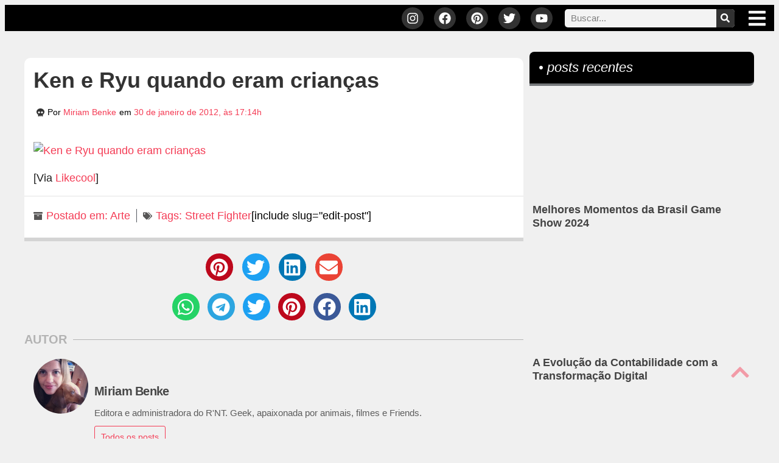

--- FILE ---
content_type: text/html; charset=UTF-8
request_url: https://rockntech.com.br/ken-vs-ryu-quando-eram-criancas/
body_size: 62011
content:
<!doctype html>
<html lang="pt-BR" prefix="og: https://ogp.me/ns#">
<head><meta charset="UTF-8"><script>if(navigator.userAgent.match(/MSIE|Internet Explorer/i)||navigator.userAgent.match(/Trident\/7\..*?rv:11/i)){var href=document.location.href;if(!href.match(/[?&]nowprocket/)){if(href.indexOf("?")==-1){if(href.indexOf("#")==-1){document.location.href=href+"?nowprocket=1"}else{document.location.href=href.replace("#","?nowprocket=1#")}}else{if(href.indexOf("#")==-1){document.location.href=href+"&nowprocket=1"}else{document.location.href=href.replace("#","&nowprocket=1#")}}}}</script><script>(()=>{class RocketLazyLoadScripts{constructor(){this.v="2.0.4",this.userEvents=["keydown","keyup","mousedown","mouseup","mousemove","mouseover","mouseout","touchmove","touchstart","touchend","touchcancel","wheel","click","dblclick","input"],this.attributeEvents=["onblur","onclick","oncontextmenu","ondblclick","onfocus","onmousedown","onmouseenter","onmouseleave","onmousemove","onmouseout","onmouseover","onmouseup","onmousewheel","onscroll","onsubmit"]}async t(){this.i(),this.o(),/iP(ad|hone)/.test(navigator.userAgent)&&this.h(),this.u(),this.l(this),this.m(),this.k(this),this.p(this),this._(),await Promise.all([this.R(),this.L()]),this.lastBreath=Date.now(),this.S(this),this.P(),this.D(),this.O(),this.M(),await this.C(this.delayedScripts.normal),await this.C(this.delayedScripts.defer),await this.C(this.delayedScripts.async),await this.T(),await this.F(),await this.j(),await this.A(),window.dispatchEvent(new Event("rocket-allScriptsLoaded")),this.everythingLoaded=!0,this.lastTouchEnd&&await new Promise(t=>setTimeout(t,500-Date.now()+this.lastTouchEnd)),this.I(),this.H(),this.U(),this.W()}i(){this.CSPIssue=sessionStorage.getItem("rocketCSPIssue"),document.addEventListener("securitypolicyviolation",t=>{this.CSPIssue||"script-src-elem"!==t.violatedDirective||"data"!==t.blockedURI||(this.CSPIssue=!0,sessionStorage.setItem("rocketCSPIssue",!0))},{isRocket:!0})}o(){window.addEventListener("pageshow",t=>{this.persisted=t.persisted,this.realWindowLoadedFired=!0},{isRocket:!0}),window.addEventListener("pagehide",()=>{this.onFirstUserAction=null},{isRocket:!0})}h(){let t;function e(e){t=e}window.addEventListener("touchstart",e,{isRocket:!0}),window.addEventListener("touchend",function i(o){o.changedTouches[0]&&t.changedTouches[0]&&Math.abs(o.changedTouches[0].pageX-t.changedTouches[0].pageX)<10&&Math.abs(o.changedTouches[0].pageY-t.changedTouches[0].pageY)<10&&o.timeStamp-t.timeStamp<200&&(window.removeEventListener("touchstart",e,{isRocket:!0}),window.removeEventListener("touchend",i,{isRocket:!0}),"INPUT"===o.target.tagName&&"text"===o.target.type||(o.target.dispatchEvent(new TouchEvent("touchend",{target:o.target,bubbles:!0})),o.target.dispatchEvent(new MouseEvent("mouseover",{target:o.target,bubbles:!0})),o.target.dispatchEvent(new PointerEvent("click",{target:o.target,bubbles:!0,cancelable:!0,detail:1,clientX:o.changedTouches[0].clientX,clientY:o.changedTouches[0].clientY})),event.preventDefault()))},{isRocket:!0})}q(t){this.userActionTriggered||("mousemove"!==t.type||this.firstMousemoveIgnored?"keyup"===t.type||"mouseover"===t.type||"mouseout"===t.type||(this.userActionTriggered=!0,this.onFirstUserAction&&this.onFirstUserAction()):this.firstMousemoveIgnored=!0),"click"===t.type&&t.preventDefault(),t.stopPropagation(),t.stopImmediatePropagation(),"touchstart"===this.lastEvent&&"touchend"===t.type&&(this.lastTouchEnd=Date.now()),"click"===t.type&&(this.lastTouchEnd=0),this.lastEvent=t.type,t.composedPath&&t.composedPath()[0].getRootNode()instanceof ShadowRoot&&(t.rocketTarget=t.composedPath()[0]),this.savedUserEvents.push(t)}u(){this.savedUserEvents=[],this.userEventHandler=this.q.bind(this),this.userEvents.forEach(t=>window.addEventListener(t,this.userEventHandler,{passive:!1,isRocket:!0})),document.addEventListener("visibilitychange",this.userEventHandler,{isRocket:!0})}U(){this.userEvents.forEach(t=>window.removeEventListener(t,this.userEventHandler,{passive:!1,isRocket:!0})),document.removeEventListener("visibilitychange",this.userEventHandler,{isRocket:!0}),this.savedUserEvents.forEach(t=>{(t.rocketTarget||t.target).dispatchEvent(new window[t.constructor.name](t.type,t))})}m(){const t="return false",e=Array.from(this.attributeEvents,t=>"data-rocket-"+t),i="["+this.attributeEvents.join("],[")+"]",o="[data-rocket-"+this.attributeEvents.join("],[data-rocket-")+"]",s=(e,i,o)=>{o&&o!==t&&(e.setAttribute("data-rocket-"+i,o),e["rocket"+i]=new Function("event",o),e.setAttribute(i,t))};new MutationObserver(t=>{for(const n of t)"attributes"===n.type&&(n.attributeName.startsWith("data-rocket-")||this.everythingLoaded?n.attributeName.startsWith("data-rocket-")&&this.everythingLoaded&&this.N(n.target,n.attributeName.substring(12)):s(n.target,n.attributeName,n.target.getAttribute(n.attributeName))),"childList"===n.type&&n.addedNodes.forEach(t=>{if(t.nodeType===Node.ELEMENT_NODE)if(this.everythingLoaded)for(const i of[t,...t.querySelectorAll(o)])for(const t of i.getAttributeNames())e.includes(t)&&this.N(i,t.substring(12));else for(const e of[t,...t.querySelectorAll(i)])for(const t of e.getAttributeNames())this.attributeEvents.includes(t)&&s(e,t,e.getAttribute(t))})}).observe(document,{subtree:!0,childList:!0,attributeFilter:[...this.attributeEvents,...e]})}I(){this.attributeEvents.forEach(t=>{document.querySelectorAll("[data-rocket-"+t+"]").forEach(e=>{this.N(e,t)})})}N(t,e){const i=t.getAttribute("data-rocket-"+e);i&&(t.setAttribute(e,i),t.removeAttribute("data-rocket-"+e))}k(t){Object.defineProperty(HTMLElement.prototype,"onclick",{get(){return this.rocketonclick||null},set(e){this.rocketonclick=e,this.setAttribute(t.everythingLoaded?"onclick":"data-rocket-onclick","this.rocketonclick(event)")}})}S(t){function e(e,i){let o=e[i];e[i]=null,Object.defineProperty(e,i,{get:()=>o,set(s){t.everythingLoaded?o=s:e["rocket"+i]=o=s}})}e(document,"onreadystatechange"),e(window,"onload"),e(window,"onpageshow");try{Object.defineProperty(document,"readyState",{get:()=>t.rocketReadyState,set(e){t.rocketReadyState=e},configurable:!0}),document.readyState="loading"}catch(t){console.log("WPRocket DJE readyState conflict, bypassing")}}l(t){this.originalAddEventListener=EventTarget.prototype.addEventListener,this.originalRemoveEventListener=EventTarget.prototype.removeEventListener,this.savedEventListeners=[],EventTarget.prototype.addEventListener=function(e,i,o){o&&o.isRocket||!t.B(e,this)&&!t.userEvents.includes(e)||t.B(e,this)&&!t.userActionTriggered||e.startsWith("rocket-")||t.everythingLoaded?t.originalAddEventListener.call(this,e,i,o):(t.savedEventListeners.push({target:this,remove:!1,type:e,func:i,options:o}),"mouseenter"!==e&&"mouseleave"!==e||t.originalAddEventListener.call(this,e,t.savedUserEvents.push,o))},EventTarget.prototype.removeEventListener=function(e,i,o){o&&o.isRocket||!t.B(e,this)&&!t.userEvents.includes(e)||t.B(e,this)&&!t.userActionTriggered||e.startsWith("rocket-")||t.everythingLoaded?t.originalRemoveEventListener.call(this,e,i,o):t.savedEventListeners.push({target:this,remove:!0,type:e,func:i,options:o})}}J(t,e){this.savedEventListeners=this.savedEventListeners.filter(i=>{let o=i.type,s=i.target||window;return e!==o||t!==s||(this.B(o,s)&&(i.type="rocket-"+o),this.$(i),!1)})}H(){EventTarget.prototype.addEventListener=this.originalAddEventListener,EventTarget.prototype.removeEventListener=this.originalRemoveEventListener,this.savedEventListeners.forEach(t=>this.$(t))}$(t){t.remove?this.originalRemoveEventListener.call(t.target,t.type,t.func,t.options):this.originalAddEventListener.call(t.target,t.type,t.func,t.options)}p(t){let e;function i(e){return t.everythingLoaded?e:e.split(" ").map(t=>"load"===t||t.startsWith("load.")?"rocket-jquery-load":t).join(" ")}function o(o){function s(e){const s=o.fn[e];o.fn[e]=o.fn.init.prototype[e]=function(){return this[0]===window&&t.userActionTriggered&&("string"==typeof arguments[0]||arguments[0]instanceof String?arguments[0]=i(arguments[0]):"object"==typeof arguments[0]&&Object.keys(arguments[0]).forEach(t=>{const e=arguments[0][t];delete arguments[0][t],arguments[0][i(t)]=e})),s.apply(this,arguments),this}}if(o&&o.fn&&!t.allJQueries.includes(o)){const e={DOMContentLoaded:[],"rocket-DOMContentLoaded":[]};for(const t in e)document.addEventListener(t,()=>{e[t].forEach(t=>t())},{isRocket:!0});o.fn.ready=o.fn.init.prototype.ready=function(i){function s(){parseInt(o.fn.jquery)>2?setTimeout(()=>i.bind(document)(o)):i.bind(document)(o)}return"function"==typeof i&&(t.realDomReadyFired?!t.userActionTriggered||t.fauxDomReadyFired?s():e["rocket-DOMContentLoaded"].push(s):e.DOMContentLoaded.push(s)),o([])},s("on"),s("one"),s("off"),t.allJQueries.push(o)}e=o}t.allJQueries=[],o(window.jQuery),Object.defineProperty(window,"jQuery",{get:()=>e,set(t){o(t)}})}P(){const t=new Map;document.write=document.writeln=function(e){const i=document.currentScript,o=document.createRange(),s=i.parentElement;let n=t.get(i);void 0===n&&(n=i.nextSibling,t.set(i,n));const c=document.createDocumentFragment();o.setStart(c,0),c.appendChild(o.createContextualFragment(e)),s.insertBefore(c,n)}}async R(){return new Promise(t=>{this.userActionTriggered?t():this.onFirstUserAction=t})}async L(){return new Promise(t=>{document.addEventListener("DOMContentLoaded",()=>{this.realDomReadyFired=!0,t()},{isRocket:!0})})}async j(){return this.realWindowLoadedFired?Promise.resolve():new Promise(t=>{window.addEventListener("load",t,{isRocket:!0})})}M(){this.pendingScripts=[];this.scriptsMutationObserver=new MutationObserver(t=>{for(const e of t)e.addedNodes.forEach(t=>{"SCRIPT"!==t.tagName||t.noModule||t.isWPRocket||this.pendingScripts.push({script:t,promise:new Promise(e=>{const i=()=>{const i=this.pendingScripts.findIndex(e=>e.script===t);i>=0&&this.pendingScripts.splice(i,1),e()};t.addEventListener("load",i,{isRocket:!0}),t.addEventListener("error",i,{isRocket:!0}),setTimeout(i,1e3)})})})}),this.scriptsMutationObserver.observe(document,{childList:!0,subtree:!0})}async F(){await this.X(),this.pendingScripts.length?(await this.pendingScripts[0].promise,await this.F()):this.scriptsMutationObserver.disconnect()}D(){this.delayedScripts={normal:[],async:[],defer:[]},document.querySelectorAll("script[type$=rocketlazyloadscript]").forEach(t=>{t.hasAttribute("data-rocket-src")?t.hasAttribute("async")&&!1!==t.async?this.delayedScripts.async.push(t):t.hasAttribute("defer")&&!1!==t.defer||"module"===t.getAttribute("data-rocket-type")?this.delayedScripts.defer.push(t):this.delayedScripts.normal.push(t):this.delayedScripts.normal.push(t)})}async _(){await this.L();let t=[];document.querySelectorAll("script[type$=rocketlazyloadscript][data-rocket-src]").forEach(e=>{let i=e.getAttribute("data-rocket-src");if(i&&!i.startsWith("data:")){i.startsWith("//")&&(i=location.protocol+i);try{const o=new URL(i).origin;o!==location.origin&&t.push({src:o,crossOrigin:e.crossOrigin||"module"===e.getAttribute("data-rocket-type")})}catch(t){}}}),t=[...new Map(t.map(t=>[JSON.stringify(t),t])).values()],this.Y(t,"preconnect")}async G(t){if(await this.K(),!0!==t.noModule||!("noModule"in HTMLScriptElement.prototype))return new Promise(e=>{let i;function o(){(i||t).setAttribute("data-rocket-status","executed"),e()}try{if(navigator.userAgent.includes("Firefox/")||""===navigator.vendor||this.CSPIssue)i=document.createElement("script"),[...t.attributes].forEach(t=>{let e=t.nodeName;"type"!==e&&("data-rocket-type"===e&&(e="type"),"data-rocket-src"===e&&(e="src"),i.setAttribute(e,t.nodeValue))}),t.text&&(i.text=t.text),t.nonce&&(i.nonce=t.nonce),i.hasAttribute("src")?(i.addEventListener("load",o,{isRocket:!0}),i.addEventListener("error",()=>{i.setAttribute("data-rocket-status","failed-network"),e()},{isRocket:!0}),setTimeout(()=>{i.isConnected||e()},1)):(i.text=t.text,o()),i.isWPRocket=!0,t.parentNode.replaceChild(i,t);else{const i=t.getAttribute("data-rocket-type"),s=t.getAttribute("data-rocket-src");i?(t.type=i,t.removeAttribute("data-rocket-type")):t.removeAttribute("type"),t.addEventListener("load",o,{isRocket:!0}),t.addEventListener("error",i=>{this.CSPIssue&&i.target.src.startsWith("data:")?(console.log("WPRocket: CSP fallback activated"),t.removeAttribute("src"),this.G(t).then(e)):(t.setAttribute("data-rocket-status","failed-network"),e())},{isRocket:!0}),s?(t.fetchPriority="high",t.removeAttribute("data-rocket-src"),t.src=s):t.src="data:text/javascript;base64,"+window.btoa(unescape(encodeURIComponent(t.text)))}}catch(i){t.setAttribute("data-rocket-status","failed-transform"),e()}});t.setAttribute("data-rocket-status","skipped")}async C(t){const e=t.shift();return e?(e.isConnected&&await this.G(e),this.C(t)):Promise.resolve()}O(){this.Y([...this.delayedScripts.normal,...this.delayedScripts.defer,...this.delayedScripts.async],"preload")}Y(t,e){this.trash=this.trash||[];let i=!0;var o=document.createDocumentFragment();t.forEach(t=>{const s=t.getAttribute&&t.getAttribute("data-rocket-src")||t.src;if(s&&!s.startsWith("data:")){const n=document.createElement("link");n.href=s,n.rel=e,"preconnect"!==e&&(n.as="script",n.fetchPriority=i?"high":"low"),t.getAttribute&&"module"===t.getAttribute("data-rocket-type")&&(n.crossOrigin=!0),t.crossOrigin&&(n.crossOrigin=t.crossOrigin),t.integrity&&(n.integrity=t.integrity),t.nonce&&(n.nonce=t.nonce),o.appendChild(n),this.trash.push(n),i=!1}}),document.head.appendChild(o)}W(){this.trash.forEach(t=>t.remove())}async T(){try{document.readyState="interactive"}catch(t){}this.fauxDomReadyFired=!0;try{await this.K(),this.J(document,"readystatechange"),document.dispatchEvent(new Event("rocket-readystatechange")),await this.K(),document.rocketonreadystatechange&&document.rocketonreadystatechange(),await this.K(),this.J(document,"DOMContentLoaded"),document.dispatchEvent(new Event("rocket-DOMContentLoaded")),await this.K(),this.J(window,"DOMContentLoaded"),window.dispatchEvent(new Event("rocket-DOMContentLoaded"))}catch(t){console.error(t)}}async A(){try{document.readyState="complete"}catch(t){}try{await this.K(),this.J(document,"readystatechange"),document.dispatchEvent(new Event("rocket-readystatechange")),await this.K(),document.rocketonreadystatechange&&document.rocketonreadystatechange(),await this.K(),this.J(window,"load"),window.dispatchEvent(new Event("rocket-load")),await this.K(),window.rocketonload&&window.rocketonload(),await this.K(),this.allJQueries.forEach(t=>t(window).trigger("rocket-jquery-load")),await this.K(),this.J(window,"pageshow");const t=new Event("rocket-pageshow");t.persisted=this.persisted,window.dispatchEvent(t),await this.K(),window.rocketonpageshow&&window.rocketonpageshow({persisted:this.persisted})}catch(t){console.error(t)}}async K(){Date.now()-this.lastBreath>45&&(await this.X(),this.lastBreath=Date.now())}async X(){return document.hidden?new Promise(t=>setTimeout(t)):new Promise(t=>requestAnimationFrame(t))}B(t,e){return e===document&&"readystatechange"===t||(e===document&&"DOMContentLoaded"===t||(e===window&&"DOMContentLoaded"===t||(e===window&&"load"===t||e===window&&"pageshow"===t)))}static run(){(new RocketLazyLoadScripts).t()}}RocketLazyLoadScripts.run()})();</script>
	
	<meta name="viewport" content="width=device-width, initial-scale=1">
	<link rel="profile" href="https://gmpg.org/xfn/11">
	                                <script type="rocketlazyloadscript"><!-- Google Tag Manager -->
(function(w,d,s,l,i){w[l]=w[l]||[];w[l].push({'gtm.start':
new Date().getTime(),event:'gtm.js'});var f=d.getElementsByTagName(s)[0],
j=d.createElement(s),dl=l!='dataLayer'?'&l='+l:'';j.async=true;j.src=
'https://www.googletagmanager.com/gtm.js?id='+i+dl;f.parentNode.insertBefore(j,f);
})(window,document,'script','dataLayer','GTM-PJDGL2B');
<!-- End Google Tag Manager --></script>
                                
<!-- Otimização para mecanismos de pesquisa pelo Rank Math - https://rankmath.com/ -->
<title>Ken e Ryu quando eram crianças</title>
<meta name="description" content="Ken e Ryu quando eram crianças"/>
<meta name="robots" content="follow, index, max-snippet:-1, max-video-preview:-1, max-image-preview:large"/>
<link rel="canonical" href="https://rockntech.com.br/ken-vs-ryu-quando-eram-criancas/" />
<meta property="og:locale" content="pt_BR" />
<meta property="og:type" content="article" />
<meta property="og:title" content="Ken e Ryu quando eram crianças" />
<meta property="og:description" content="Ken e Ryu quando eram crianças" />
<meta property="og:url" content="https://rockntech.com.br/ken-vs-ryu-quando-eram-criancas/" />
<meta property="og:site_name" content="ROCK&#039;N TECH" />
<meta property="article:publisher" content="https://www.facebook.com/rockntech/" />
<meta property="article:author" content="http://www.facebook.com/miriambenke" />
<meta property="article:tag" content="Street Fighter" />
<meta property="article:section" content="Arte" />
<meta property="og:image" content="https://rockntech.com.br/wp-content/uploads/2012/01/ken-vs-ryu.jpg" />
<meta property="og:image:secure_url" content="https://rockntech.com.br/wp-content/uploads/2012/01/ken-vs-ryu.jpg" />
<meta property="og:image:width" content="500" />
<meta property="og:image:height" content="364" />
<meta property="og:image:alt" content="Ken vs Ryu na vida real" />
<meta property="og:image:type" content="image/jpeg" />
<meta property="article:published_time" content="2012-01-30T17:14:54-02:00" />
<meta name="twitter:card" content="summary_large_image" />
<meta name="twitter:title" content="Ken e Ryu quando eram crianças" />
<meta name="twitter:description" content="Ken e Ryu quando eram crianças" />
<meta name="twitter:site" content="@morpheus" />
<meta name="twitter:creator" content="@miriambenke" />
<meta name="twitter:image" content="https://rockntech.com.br/wp-content/uploads/2012/01/ken-vs-ryu.jpg" />
<meta name="twitter:label1" content="Escrito por" />
<meta name="twitter:data1" content="Miriam Benke" />
<meta name="twitter:label2" content="Tempo para leitura" />
<meta name="twitter:data2" content="Menos de um minuto" />
<script type="application/ld+json" class="rank-math-schema">{"@context":"https://schema.org","@graph":[{"@type":["Person","Organization"],"@id":"https://rockntech.com.br/#person","name":"ROCK'N TECH","sameAs":["https://www.facebook.com/rockntech/","https://twitter.com/morpheus"],"logo":{"@type":"ImageObject","@id":"https://rockntech.com.br/#logo","url":"https://rockntech.com.br/wp-content/uploads/2019/05/08-05-2019_logo_for_google.png","contentUrl":"https://rockntech.com.br/wp-content/uploads/2019/05/08-05-2019_logo_for_google.png","caption":"ROCK'N TECH","inLanguage":"pt-BR","width":"330","height":"331"},"image":{"@type":"ImageObject","@id":"https://rockntech.com.br/#logo","url":"https://rockntech.com.br/wp-content/uploads/2019/05/08-05-2019_logo_for_google.png","contentUrl":"https://rockntech.com.br/wp-content/uploads/2019/05/08-05-2019_logo_for_google.png","caption":"ROCK'N TECH","inLanguage":"pt-BR","width":"330","height":"331"}},{"@type":"WebSite","@id":"https://rockntech.com.br/#website","url":"https://rockntech.com.br","name":"ROCK'N TECH","publisher":{"@id":"https://rockntech.com.br/#person"},"inLanguage":"pt-BR"},{"@type":"ImageObject","@id":"https://rockntech.com.br/wp-content/uploads/2012/01/ken-vs-ryu.jpg","url":"https://rockntech.com.br/wp-content/uploads/2012/01/ken-vs-ryu.jpg","width":"500","height":"364","inLanguage":"pt-BR"},{"@type":"WebPage","@id":"https://rockntech.com.br/ken-vs-ryu-quando-eram-criancas/#webpage","url":"https://rockntech.com.br/ken-vs-ryu-quando-eram-criancas/","name":"Ken e Ryu quando eram crian\u00e7as","datePublished":"2012-01-30T17:14:54-02:00","dateModified":"2012-01-30T17:14:54-02:00","isPartOf":{"@id":"https://rockntech.com.br/#website"},"primaryImageOfPage":{"@id":"https://rockntech.com.br/wp-content/uploads/2012/01/ken-vs-ryu.jpg"},"inLanguage":"pt-BR"},{"@type":"Person","@id":"https://rockntech.com.br/author/mimibk/","name":"Miriam Benke","description":"Editora e administradora do R'NT. Geek, apaixonada por animais, filmes e Friends.","url":"https://rockntech.com.br/author/mimibk/","image":{"@type":"ImageObject","@id":"https://secure.gravatar.com/avatar/0185a08d03f13e4ee089143a8de5a7e434ece58c3cd4b935fce67e03fc6ed937?s=96&amp;d=mm&amp;r=g","url":"https://secure.gravatar.com/avatar/0185a08d03f13e4ee089143a8de5a7e434ece58c3cd4b935fce67e03fc6ed937?s=96&amp;d=mm&amp;r=g","caption":"Miriam Benke","inLanguage":"pt-BR"},"sameAs":["https://rockntech.com.br/","http://www.facebook.com/miriambenke","https://twitter.com/miriambenke"]},{"@type":"BlogPosting","headline":"Ken e Ryu quando eram crian\u00e7as","keywords":"Ken vs Ryu na vida real","datePublished":"2012-01-30T17:14:54-02:00","dateModified":"2012-01-30T17:14:54-02:00","articleSection":"Arte","author":{"@id":"https://rockntech.com.br/author/mimibk/","name":"Miriam Benke"},"publisher":{"@id":"https://rockntech.com.br/#person"},"description":"Ken e Ryu quando eram crian\u00e7as","name":"Ken e Ryu quando eram crian\u00e7as","@id":"https://rockntech.com.br/ken-vs-ryu-quando-eram-criancas/#richSnippet","isPartOf":{"@id":"https://rockntech.com.br/ken-vs-ryu-quando-eram-criancas/#webpage"},"image":{"@id":"https://rockntech.com.br/wp-content/uploads/2012/01/ken-vs-ryu.jpg"},"inLanguage":"pt-BR","mainEntityOfPage":{"@id":"https://rockntech.com.br/ken-vs-ryu-quando-eram-criancas/#webpage"}}]}</script>
<!-- /Plugin de SEO Rank Math para WordPress -->

<link rel='dns-prefetch' href='//cdn.gravitec.net' />

<link rel="alternate" type="application/rss+xml" title="Feed para ROCK&#039;N TECH &raquo;" href="https://rockntech.com.br/feed/" />
<link rel="alternate" type="application/rss+xml" title="Feed de comentários para ROCK&#039;N TECH &raquo;" href="https://rockntech.com.br/comments/feed/" />
                            <style>/*Geral
************************/
body { margin-bottom: -8px !important; }
html { scroll-behavior: initial; }
.mobile { display: none; }
.tablet { display: none; }
.desk { display: block; }

@media only screen and (max-width: 767px) {
  .mobile { display: block; }
  .desk { display: none; }
}

p { line-height: 1.6em;}
ul { margin-bottom: .9rem; }
ol { margin-bottom: 15px !important;}
#center { text-align: center !important; }
#left { text-align: left !important; }
#right { text-align: right !important; }
.zindex { z-index: 0 !important; }
.clear { clear: both; }
.hide { display: none; }
h2, h3, h4, h5 { padding: 15px 0 8px; }

/*Mídias */

figure.size-large { margin-left: 0; margin-right: 0; }
.wp-block-image figcaption {
    margin-top: 0;
	  margin-bottom: 0;
    font-size: 0.7em;
    text-align: right;;
}
.wp-block-image {
    margin: 20px 0 20px !important;
}
.elementor embed, .elementor iframe, .elementor object, .elementor video {
	margin: 10px auto 15px;
}	


/* REMOVE SELO GOOGLE RECAPTCHA
NA HOME E EM SINGLE PAGES */

.hiderecaptcha-badge .grecaptcha-badge, .grecaptcha-badge {
	display: none !important;
}

/*Header
************************/
	
/* BARRA TOPO SUPERIOR  */

/* Esconde o Logo Pequeno */
.p-logo { display: none; }

@media only screen and (max-width: 768px) {
	.p-logo { display: inline-block; }
}

/* Troca os logos no SCROLL */
.elementor-sticky--effects .p-logo { display: inline-block; }
.elementor-sticky--effects .g-logo { display: none; }

/* MENU MEGAMENU  */

.menu-search {
	display: none !important;
}
@media only screen and (max-width: 767px) {
	.menu-search {
		display: block !important;
	}
}
.menu-sobre-links a {
	transition: transform .4s;
}
.menu-sobre-links a:hover {
	transform: scale(1.03);	
}

/* START - FONT - MEGA MENU */

span.menu-home, span.menu-search, span.entretenimento, span.animais-insetos, span.lugares, span.arte, span.tech, span.geek, span.ciencia, span.lifestyle, span.sobre { font-family: "Merriweather", Sans-serif; }
	
/** END - FONT */


/*Homepage
************************/

.elementor-widget-posts .elementor-post__meta-data {
	border-bottom: 6px solid #f0f0f0;
	padding-bottom: 15px;
}
.elementor-post-author {
	margin-right: 10px;
}
.elementor-post-author::before {
	font-family: "Font Awesome 5 Free";
	font-weight: 900;
	content: "\f54c";
	margin-right: 2px;
}
.elementor-post-date::before {
	font-family: "Font Awesome 5 Free";
	font-weight: 900;
	content: "\f274";
	margin-right: 2px;
}
.elementor-posts-container figure {
	margin: 0 auto !important;
	width: 100% !important;
	height: auto;
}
.elementor-posts-container figure img {
	margin: 0 auto !important;
	text-align: center !important;
	border-radius: 6px !important;
	width: 100% !important;
	height: auto;
}
.more-link {
	background-color: #000;
	font-style: italic;
	padding: 10px 25px;
	margin-top: 10px;
	display: inline-block;
	border-radius: 7px;
	border-bottom: 3px solid #aaa;
}
a.more-link, a.more-link:hover {
	color: #fff !important;
}
 a.more-link:hover { 
	 padding: 11.5px 25px 11.5px;
	 border-bottom: 0;
	 background-color: #000 !important;
}
article.elementor-post {
	border-bottom: 6px solid #d4d4d4;
}
.elementor-pagination a {
	background-color: #F43C55;
	color: #fff !important;
	padding: 6px 14px 11px;
	border-radius: 4px;
	border: 2px outset #F43C55;
	margin-right: calc( 1px/2 ) !important;
	margin-left: calc( 1px/2 ) !important;
}
.elementor-pagination a:hover {
	background-color: #FC6C7F;
	color: #FFF;
	border: 2px inset #F43C55;
}


/*Single pages
************************/


#via {
	font-size: 14px !important;
}
.round-border-bottom {
	border-bottom:6px solid #d4d4d4;
	border-radius: 0 0 10px 10px;
}
.author-divider {
	display: -ms-grid;
	display: grid;
	-ms-grid-columns: auto 10px 1fr;
	grid-template-columns: auto 1fr;
	grid-gap: 10px;
	-webkit-box-pack: center;
	-ms-flex-pack: center;
	justify-content: center;
	-webkit-box-align: center;
	-ms-flex-align: center;
	align-items: center;
	font-size: 20px;
	line-height: normal;
	font-weight: 800;
	color: #b3b3b3;
}
.author-divider:after {
	display: block;
	content: '';
	height: 1px;
	background: #b3b3b3;
}

/* Instagram Embed */
.instagram-media {
	margin: 15px 0 0 !important;
}

/* Facebook Embed */
.fb-post {
	width: 100%;
	text-align: center;
	margin-bottom: 20px;
}

/* Twitter Embed */
.twitter-tweet {
	margin-left: auto !important;
	margin-right: auto !important;
}

/*Posts com páginas */
.page-links { margin: 40px auto 20px;
    text-align: center; }
.page-links span.current {
    border: 1px dotted #444;
    border-radius: 5px;
    margin: 10px 0 0 5px;
    padding: 10px 15px;
    color: #666;
    background-color: #fff;
}
.page-links a.post-page-numbers {
    border-radius: 5px;
    border: 1px solid #444;
    margin: 10px;
    padding: 10px 16px;
    color: #fff;
    background-color: #f43c55;
}
.page-links a.post-page-numbers:hover {
    background-color: #676767;
    -o-transition: all ease 0.3s;
    transition: all ease 0.3s;
    -webkit-transition: all ease 0.5s;
    -ms-transition: all ease 0.3s;
}
/* Table of Contents */
div#ez-toc-container {
    margin: 20px 0;
}


/*Home and Single
************************/
.edit-post-button { 
    text-align: right;
    margin: 20px 20px 0 0;
    font-size: 0.8em;
}
a.post-edit-link { 
    color: #fff;
    text-align: center;
    padding: 12px 15px;
    background-color: #f43c55;
    border-radius: 5px !important;
}
a.post-edit-link:hover {
    color: #fff;
    background-color: #676767;
    -o-transition: all ease 0.3s;
    transition: all ease 0.3s;
    -webkit-transition: all ease 0.5s;
    -ms-transition: all ease 0.3s;
} 
@media only screen and (max-width: 767px) {
    .edit-post-button {
        margin: 0 4px 13px 0;
        font-size: 1em;
    }
}
#comments .comment .comment-body, #comments .pingback .comment-body {
		overflow-wrap: break-word;
	}
.wp-block-quote {
    background-color: #f3f3f3;
    padding: 20px;
    font-style: italic;
    border-radius: 12px;
    margin: 15px;
}
	
/*Sidebar
************************/

.textwidget ul {
	padding: 0;
}
 .elementor-widget-sidebar li, li.widget_text {
	list-style: none;
}
.elementor-widget-container .textwidget li {
	text-align: center;
}
.elementor-widget-container hr {
	margin: 10px auto 5px;
}
.parceiros-top {
	margin: 0 5px 5px 0;
	display: inline-block;
	width: 95px !important;
	height: 95px !important;
	padding: 0px !important;
	filter: grayscale(0.7);
}
.parceiros {
	margin: 0 5px 5px 0;
	display: inline-block;
	width: 50px !important;
	height: 50px !important;
	padding: 0px !important;
	filter: grayscale(0.7);
}
.parceiros-top:hover, .parceiros:hover {
	filter: grayscale(0);
}

/*Plugins
************************/
	
/* Fluent Forms */
	
.ff-message-success {
    border: 1px solid #95e9ba;
    box-shadow: 0 1px 5px rgb(0 0 0 / 12%);
    background-color: #e1f9ea;
    border-radius: 10px;
    color: #3ea169;
    text-align: center;
    width: 95%;
}

/* Charla */
.chat-box .cl-header {
    font-size: 16px !important;
    font-weight: 500 !important;
}
	
/*Footer
************************/

.footer-links a {color: #fff;}
.footer-links a:hover{color: #F43C55;}</style>
                            <link rel="alternate" type="application/rss+xml" title="Feed de comentários para ROCK&#039;N TECH &raquo; Ken e Ryu quando eram crianças" href="https://rockntech.com.br/ken-vs-ryu-quando-eram-criancas/feed/" />
<meta name="ahrefs-site-verification" content="4b18b888d064e980fc6df5d849e758ecda4c2d80841984abf396c06f7aa12e8c"><link rel="alternate" title="oEmbed (JSON)" type="application/json+oembed" href="https://rockntech.com.br/wp-json/oembed/1.0/embed?url=https%3A%2F%2Frockntech.com.br%2Fken-vs-ryu-quando-eram-criancas%2F" />
<link rel="alternate" title="oEmbed (XML)" type="text/xml+oembed" href="https://rockntech.com.br/wp-json/oembed/1.0/embed?url=https%3A%2F%2Frockntech.com.br%2Fken-vs-ryu-quando-eram-criancas%2F&#038;format=xml" />
<style id='wp-img-auto-sizes-contain-inline-css'>
img:is([sizes=auto i],[sizes^="auto," i]){contain-intrinsic-size:3000px 1500px}
/*# sourceURL=wp-img-auto-sizes-contain-inline-css */
</style>
<style id='wp-emoji-styles-inline-css'>

	img.wp-smiley, img.emoji {
		display: inline !important;
		border: none !important;
		box-shadow: none !important;
		height: 1em !important;
		width: 1em !important;
		margin: 0 0.07em !important;
		vertical-align: -0.1em !important;
		background: none !important;
		padding: 0 !important;
	}
/*# sourceURL=wp-emoji-styles-inline-css */
</style>
<link rel='stylesheet' id='wp-block-library-css' href='https://rockntech.com.br/wp-includes/css/dist/block-library/style.min.css?ver=6.9' media='all' />
<style id='global-styles-inline-css'>
:root{--wp--preset--aspect-ratio--square: 1;--wp--preset--aspect-ratio--4-3: 4/3;--wp--preset--aspect-ratio--3-4: 3/4;--wp--preset--aspect-ratio--3-2: 3/2;--wp--preset--aspect-ratio--2-3: 2/3;--wp--preset--aspect-ratio--16-9: 16/9;--wp--preset--aspect-ratio--9-16: 9/16;--wp--preset--color--black: #000000;--wp--preset--color--cyan-bluish-gray: #abb8c3;--wp--preset--color--white: #ffffff;--wp--preset--color--pale-pink: #f78da7;--wp--preset--color--vivid-red: #cf2e2e;--wp--preset--color--luminous-vivid-orange: #ff6900;--wp--preset--color--luminous-vivid-amber: #fcb900;--wp--preset--color--light-green-cyan: #7bdcb5;--wp--preset--color--vivid-green-cyan: #00d084;--wp--preset--color--pale-cyan-blue: #8ed1fc;--wp--preset--color--vivid-cyan-blue: #0693e3;--wp--preset--color--vivid-purple: #9b51e0;--wp--preset--gradient--vivid-cyan-blue-to-vivid-purple: linear-gradient(135deg,rgb(6,147,227) 0%,rgb(155,81,224) 100%);--wp--preset--gradient--light-green-cyan-to-vivid-green-cyan: linear-gradient(135deg,rgb(122,220,180) 0%,rgb(0,208,130) 100%);--wp--preset--gradient--luminous-vivid-amber-to-luminous-vivid-orange: linear-gradient(135deg,rgb(252,185,0) 0%,rgb(255,105,0) 100%);--wp--preset--gradient--luminous-vivid-orange-to-vivid-red: linear-gradient(135deg,rgb(255,105,0) 0%,rgb(207,46,46) 100%);--wp--preset--gradient--very-light-gray-to-cyan-bluish-gray: linear-gradient(135deg,rgb(238,238,238) 0%,rgb(169,184,195) 100%);--wp--preset--gradient--cool-to-warm-spectrum: linear-gradient(135deg,rgb(74,234,220) 0%,rgb(151,120,209) 20%,rgb(207,42,186) 40%,rgb(238,44,130) 60%,rgb(251,105,98) 80%,rgb(254,248,76) 100%);--wp--preset--gradient--blush-light-purple: linear-gradient(135deg,rgb(255,206,236) 0%,rgb(152,150,240) 100%);--wp--preset--gradient--blush-bordeaux: linear-gradient(135deg,rgb(254,205,165) 0%,rgb(254,45,45) 50%,rgb(107,0,62) 100%);--wp--preset--gradient--luminous-dusk: linear-gradient(135deg,rgb(255,203,112) 0%,rgb(199,81,192) 50%,rgb(65,88,208) 100%);--wp--preset--gradient--pale-ocean: linear-gradient(135deg,rgb(255,245,203) 0%,rgb(182,227,212) 50%,rgb(51,167,181) 100%);--wp--preset--gradient--electric-grass: linear-gradient(135deg,rgb(202,248,128) 0%,rgb(113,206,126) 100%);--wp--preset--gradient--midnight: linear-gradient(135deg,rgb(2,3,129) 0%,rgb(40,116,252) 100%);--wp--preset--font-size--small: 13px;--wp--preset--font-size--medium: 20px;--wp--preset--font-size--large: 36px;--wp--preset--font-size--x-large: 42px;--wp--preset--spacing--20: 0.44rem;--wp--preset--spacing--30: 0.67rem;--wp--preset--spacing--40: 1rem;--wp--preset--spacing--50: 1.5rem;--wp--preset--spacing--60: 2.25rem;--wp--preset--spacing--70: 3.38rem;--wp--preset--spacing--80: 5.06rem;--wp--preset--shadow--natural: 6px 6px 9px rgba(0, 0, 0, 0.2);--wp--preset--shadow--deep: 12px 12px 50px rgba(0, 0, 0, 0.4);--wp--preset--shadow--sharp: 6px 6px 0px rgba(0, 0, 0, 0.2);--wp--preset--shadow--outlined: 6px 6px 0px -3px rgb(255, 255, 255), 6px 6px rgb(0, 0, 0);--wp--preset--shadow--crisp: 6px 6px 0px rgb(0, 0, 0);}:root { --wp--style--global--content-size: 800px;--wp--style--global--wide-size: 1200px; }:where(body) { margin: 0; }.wp-site-blocks > .alignleft { float: left; margin-right: 2em; }.wp-site-blocks > .alignright { float: right; margin-left: 2em; }.wp-site-blocks > .aligncenter { justify-content: center; margin-left: auto; margin-right: auto; }:where(.wp-site-blocks) > * { margin-block-start: 24px; margin-block-end: 0; }:where(.wp-site-blocks) > :first-child { margin-block-start: 0; }:where(.wp-site-blocks) > :last-child { margin-block-end: 0; }:root { --wp--style--block-gap: 24px; }:root :where(.is-layout-flow) > :first-child{margin-block-start: 0;}:root :where(.is-layout-flow) > :last-child{margin-block-end: 0;}:root :where(.is-layout-flow) > *{margin-block-start: 24px;margin-block-end: 0;}:root :where(.is-layout-constrained) > :first-child{margin-block-start: 0;}:root :where(.is-layout-constrained) > :last-child{margin-block-end: 0;}:root :where(.is-layout-constrained) > *{margin-block-start: 24px;margin-block-end: 0;}:root :where(.is-layout-flex){gap: 24px;}:root :where(.is-layout-grid){gap: 24px;}.is-layout-flow > .alignleft{float: left;margin-inline-start: 0;margin-inline-end: 2em;}.is-layout-flow > .alignright{float: right;margin-inline-start: 2em;margin-inline-end: 0;}.is-layout-flow > .aligncenter{margin-left: auto !important;margin-right: auto !important;}.is-layout-constrained > .alignleft{float: left;margin-inline-start: 0;margin-inline-end: 2em;}.is-layout-constrained > .alignright{float: right;margin-inline-start: 2em;margin-inline-end: 0;}.is-layout-constrained > .aligncenter{margin-left: auto !important;margin-right: auto !important;}.is-layout-constrained > :where(:not(.alignleft):not(.alignright):not(.alignfull)){max-width: var(--wp--style--global--content-size);margin-left: auto !important;margin-right: auto !important;}.is-layout-constrained > .alignwide{max-width: var(--wp--style--global--wide-size);}body .is-layout-flex{display: flex;}.is-layout-flex{flex-wrap: wrap;align-items: center;}.is-layout-flex > :is(*, div){margin: 0;}body .is-layout-grid{display: grid;}.is-layout-grid > :is(*, div){margin: 0;}body{padding-top: 0px;padding-right: 0px;padding-bottom: 0px;padding-left: 0px;}a:where(:not(.wp-element-button)){text-decoration: underline;}:root :where(.wp-element-button, .wp-block-button__link){background-color: #32373c;border-width: 0;color: #fff;font-family: inherit;font-size: inherit;font-style: inherit;font-weight: inherit;letter-spacing: inherit;line-height: inherit;padding-top: calc(0.667em + 2px);padding-right: calc(1.333em + 2px);padding-bottom: calc(0.667em + 2px);padding-left: calc(1.333em + 2px);text-decoration: none;text-transform: inherit;}.has-black-color{color: var(--wp--preset--color--black) !important;}.has-cyan-bluish-gray-color{color: var(--wp--preset--color--cyan-bluish-gray) !important;}.has-white-color{color: var(--wp--preset--color--white) !important;}.has-pale-pink-color{color: var(--wp--preset--color--pale-pink) !important;}.has-vivid-red-color{color: var(--wp--preset--color--vivid-red) !important;}.has-luminous-vivid-orange-color{color: var(--wp--preset--color--luminous-vivid-orange) !important;}.has-luminous-vivid-amber-color{color: var(--wp--preset--color--luminous-vivid-amber) !important;}.has-light-green-cyan-color{color: var(--wp--preset--color--light-green-cyan) !important;}.has-vivid-green-cyan-color{color: var(--wp--preset--color--vivid-green-cyan) !important;}.has-pale-cyan-blue-color{color: var(--wp--preset--color--pale-cyan-blue) !important;}.has-vivid-cyan-blue-color{color: var(--wp--preset--color--vivid-cyan-blue) !important;}.has-vivid-purple-color{color: var(--wp--preset--color--vivid-purple) !important;}.has-black-background-color{background-color: var(--wp--preset--color--black) !important;}.has-cyan-bluish-gray-background-color{background-color: var(--wp--preset--color--cyan-bluish-gray) !important;}.has-white-background-color{background-color: var(--wp--preset--color--white) !important;}.has-pale-pink-background-color{background-color: var(--wp--preset--color--pale-pink) !important;}.has-vivid-red-background-color{background-color: var(--wp--preset--color--vivid-red) !important;}.has-luminous-vivid-orange-background-color{background-color: var(--wp--preset--color--luminous-vivid-orange) !important;}.has-luminous-vivid-amber-background-color{background-color: var(--wp--preset--color--luminous-vivid-amber) !important;}.has-light-green-cyan-background-color{background-color: var(--wp--preset--color--light-green-cyan) !important;}.has-vivid-green-cyan-background-color{background-color: var(--wp--preset--color--vivid-green-cyan) !important;}.has-pale-cyan-blue-background-color{background-color: var(--wp--preset--color--pale-cyan-blue) !important;}.has-vivid-cyan-blue-background-color{background-color: var(--wp--preset--color--vivid-cyan-blue) !important;}.has-vivid-purple-background-color{background-color: var(--wp--preset--color--vivid-purple) !important;}.has-black-border-color{border-color: var(--wp--preset--color--black) !important;}.has-cyan-bluish-gray-border-color{border-color: var(--wp--preset--color--cyan-bluish-gray) !important;}.has-white-border-color{border-color: var(--wp--preset--color--white) !important;}.has-pale-pink-border-color{border-color: var(--wp--preset--color--pale-pink) !important;}.has-vivid-red-border-color{border-color: var(--wp--preset--color--vivid-red) !important;}.has-luminous-vivid-orange-border-color{border-color: var(--wp--preset--color--luminous-vivid-orange) !important;}.has-luminous-vivid-amber-border-color{border-color: var(--wp--preset--color--luminous-vivid-amber) !important;}.has-light-green-cyan-border-color{border-color: var(--wp--preset--color--light-green-cyan) !important;}.has-vivid-green-cyan-border-color{border-color: var(--wp--preset--color--vivid-green-cyan) !important;}.has-pale-cyan-blue-border-color{border-color: var(--wp--preset--color--pale-cyan-blue) !important;}.has-vivid-cyan-blue-border-color{border-color: var(--wp--preset--color--vivid-cyan-blue) !important;}.has-vivid-purple-border-color{border-color: var(--wp--preset--color--vivid-purple) !important;}.has-vivid-cyan-blue-to-vivid-purple-gradient-background{background: var(--wp--preset--gradient--vivid-cyan-blue-to-vivid-purple) !important;}.has-light-green-cyan-to-vivid-green-cyan-gradient-background{background: var(--wp--preset--gradient--light-green-cyan-to-vivid-green-cyan) !important;}.has-luminous-vivid-amber-to-luminous-vivid-orange-gradient-background{background: var(--wp--preset--gradient--luminous-vivid-amber-to-luminous-vivid-orange) !important;}.has-luminous-vivid-orange-to-vivid-red-gradient-background{background: var(--wp--preset--gradient--luminous-vivid-orange-to-vivid-red) !important;}.has-very-light-gray-to-cyan-bluish-gray-gradient-background{background: var(--wp--preset--gradient--very-light-gray-to-cyan-bluish-gray) !important;}.has-cool-to-warm-spectrum-gradient-background{background: var(--wp--preset--gradient--cool-to-warm-spectrum) !important;}.has-blush-light-purple-gradient-background{background: var(--wp--preset--gradient--blush-light-purple) !important;}.has-blush-bordeaux-gradient-background{background: var(--wp--preset--gradient--blush-bordeaux) !important;}.has-luminous-dusk-gradient-background{background: var(--wp--preset--gradient--luminous-dusk) !important;}.has-pale-ocean-gradient-background{background: var(--wp--preset--gradient--pale-ocean) !important;}.has-electric-grass-gradient-background{background: var(--wp--preset--gradient--electric-grass) !important;}.has-midnight-gradient-background{background: var(--wp--preset--gradient--midnight) !important;}.has-small-font-size{font-size: var(--wp--preset--font-size--small) !important;}.has-medium-font-size{font-size: var(--wp--preset--font-size--medium) !important;}.has-large-font-size{font-size: var(--wp--preset--font-size--large) !important;}.has-x-large-font-size{font-size: var(--wp--preset--font-size--x-large) !important;}
:root :where(.wp-block-pullquote){font-size: 1.5em;line-height: 1.6;}
/*# sourceURL=global-styles-inline-css */
</style>
<link data-minify="1" rel='stylesheet' id='hello-elementor-css' href='https://rockntech.com.br/wp-content/cache/min/1/wp-content/themes/hello-elementor/assets/css/reset.css?ver=1765803468' media='all' />
<link data-minify="1" rel='stylesheet' id='hello-elementor-theme-style-css' href='https://rockntech.com.br/wp-content/cache/min/1/wp-content/themes/hello-elementor/assets/css/theme.css?ver=1765803468' media='all' />
<link data-minify="1" rel='stylesheet' id='hello-elementor-header-footer-css' href='https://rockntech.com.br/wp-content/cache/min/1/wp-content/themes/hello-elementor/assets/css/header-footer.css?ver=1765803468' media='all' />
<link rel='stylesheet' id='jet-theme-core-frontend-styles-css' href='https://rockntech.com.br/wp-content/plugins/jet-theme-core/assets/css/frontend.css?ver=2.3.1.1' media='all' />
<link rel='stylesheet' id='e-sticky-css' href='https://rockntech.com.br/wp-content/plugins/elementor-pro/assets/css/modules/sticky.min.css?ver=3.33.2' media='all' />
<link rel='stylesheet' id='elementor-frontend-css' href='https://rockntech.com.br/wp-content/uploads/elementor/css/custom-frontend.min.css?ver=1765803459' media='all' />
<link rel='stylesheet' id='widget-image-css' href='https://rockntech.com.br/wp-content/plugins/elementor/assets/css/widget-image.min.css?ver=3.33.4' media='all' />
<link rel='stylesheet' id='e-animation-fadeIn-css' href='https://rockntech.com.br/wp-content/plugins/elementor/assets/lib/animations/styles/fadeIn.min.css?ver=3.33.4' media='all' />
<link rel='stylesheet' id='e-animation-shrink-css' href='https://rockntech.com.br/wp-content/plugins/elementor/assets/lib/animations/styles/e-animation-shrink.min.css?ver=3.33.4' media='all' />
<link rel='stylesheet' id='widget-social-icons-css' href='https://rockntech.com.br/wp-content/plugins/elementor/assets/css/widget-social-icons.min.css?ver=3.33.4' media='all' />
<link rel='stylesheet' id='e-apple-webkit-css' href='https://rockntech.com.br/wp-content/uploads/elementor/css/custom-apple-webkit.min.css?ver=1765803459' media='all' />
<link rel='stylesheet' id='widget-search-form-css' href='https://rockntech.com.br/wp-content/plugins/elementor-pro/assets/css/widget-search-form.min.css?ver=3.33.2' media='all' />
<link rel='stylesheet' id='widget-menu-anchor-css' href='https://rockntech.com.br/wp-content/plugins/elementor/assets/css/widget-menu-anchor.min.css?ver=3.33.4' media='all' />
<link data-minify="1" rel='stylesheet' id='jet-elements-css' href='https://rockntech.com.br/wp-content/cache/min/1/wp-content/plugins/jet-elements/assets/css/jet-elements.css?ver=1765803468' media='all' />
<link data-minify="1" rel='stylesheet' id='jet-button-css' href='https://rockntech.com.br/wp-content/cache/min/1/wp-content/plugins/jet-elements/assets/css/addons/jet-button.css?ver=1765803468' media='all' />
<link data-minify="1" rel='stylesheet' id='jet-button-skin-css' href='https://rockntech.com.br/wp-content/cache/min/1/wp-content/plugins/jet-elements/assets/css/skin/jet-button.css?ver=1765803468' media='all' />
<link rel='stylesheet' id='e-motion-fx-css' href='https://rockntech.com.br/wp-content/plugins/elementor-pro/assets/css/modules/motion-fx.min.css?ver=3.33.2' media='all' />
<link rel='stylesheet' id='widget-progress-tracker-css' href='https://rockntech.com.br/wp-content/plugins/elementor-pro/assets/css/widget-progress-tracker.min.css?ver=3.33.2' media='all' />
<link rel='stylesheet' id='widget-heading-css' href='https://rockntech.com.br/wp-content/plugins/elementor/assets/css/widget-heading.min.css?ver=3.33.4' media='all' />
<link rel='stylesheet' id='widget-post-info-css' href='https://rockntech.com.br/wp-content/plugins/elementor-pro/assets/css/widget-post-info.min.css?ver=3.33.2' media='all' />
<link rel='stylesheet' id='widget-icon-list-css' href='https://rockntech.com.br/wp-content/uploads/elementor/css/custom-widget-icon-list.min.css?ver=1765803459' media='all' />
<link rel='stylesheet' id='widget-share-buttons-css' href='https://rockntech.com.br/wp-content/plugins/elementor-pro/assets/css/widget-share-buttons.min.css?ver=3.33.2' media='all' />
<link rel='stylesheet' id='widget-author-box-css' href='https://rockntech.com.br/wp-content/plugins/elementor-pro/assets/css/widget-author-box.min.css?ver=3.33.2' media='all' />
<link rel='stylesheet' id='widget-spacer-css' href='https://rockntech.com.br/wp-content/plugins/elementor/assets/css/widget-spacer.min.css?ver=3.33.4' media='all' />
<link rel='stylesheet' id='widget-posts-css' href='https://rockntech.com.br/wp-content/plugins/elementor-pro/assets/css/widget-posts.min.css?ver=3.33.2' media='all' />
<link rel='stylesheet' id='widget-divider-css' href='https://rockntech.com.br/wp-content/plugins/elementor/assets/css/widget-divider.min.css?ver=3.33.4' media='all' />
<link rel='stylesheet' id='widget-tabs-css' href='https://rockntech.com.br/wp-content/uploads/elementor/css/custom-widget-tabs.min.css?ver=1765803459' media='all' />
<link rel='stylesheet' id='e-animation-fadeInDown-css' href='https://rockntech.com.br/wp-content/plugins/elementor/assets/lib/animations/styles/fadeInDown.min.css?ver=3.33.4' media='all' />
<link rel='stylesheet' id='e-animation-fadeInRight-css' href='https://rockntech.com.br/wp-content/plugins/elementor/assets/lib/animations/styles/fadeInRight.min.css?ver=3.33.4' media='all' />
<link rel='stylesheet' id='e-popup-css' href='https://rockntech.com.br/wp-content/plugins/elementor-pro/assets/css/conditionals/popup.min.css?ver=3.33.2' media='all' />
<link rel='stylesheet' id='elementor-post-133909-css' href='https://rockntech.com.br/wp-content/uploads/elementor/css/post-133909.css?ver=1765803459' media='all' />
<link data-minify="1" rel='stylesheet' id='jet-blog-css' href='https://rockntech.com.br/wp-content/cache/min/1/wp-content/plugins/jet-blog/assets/css/jet-blog.css?ver=1765803468' media='all' />
<link data-minify="1" rel='stylesheet' id='font-awesome-5-all-css' href='https://rockntech.com.br/wp-content/cache/min/1/wp-content/plugins/elementor/assets/lib/font-awesome/css/all.min.css?ver=1765803468' media='all' />
<link rel='stylesheet' id='font-awesome-4-shim-css' href='https://rockntech.com.br/wp-content/plugins/elementor/assets/lib/font-awesome/css/v4-shims.min.css?ver=3.33.4' media='all' />
<link data-minify="1" rel='stylesheet' id='namogo-icons-css' href='https://rockntech.com.br/wp-content/cache/min/1/wp-content/plugins/elementor-extras/assets/lib/nicons/css/nicons.css?ver=1765803468' media='all' />
<link rel='stylesheet' id='elementor-extras-frontend-css' href='https://rockntech.com.br/wp-content/plugins/elementor-extras/assets/css/frontend.min.css?ver=2.2.52' media='all' />
<link rel='stylesheet' id='elementor-post-134177-css' href='https://rockntech.com.br/wp-content/uploads/elementor/css/post-134177.css?ver=1765803459' media='all' />
<link data-minify="1" rel='stylesheet' id='fluentform-elementor-widget-css' href='https://rockntech.com.br/wp-content/cache/min/1/wp-content/plugins/fluentform/assets/css/fluent-forms-elementor-widget.css?ver=1765803468' media='all' />
<link rel='stylesheet' id='elementor-post-134179-css' href='https://rockntech.com.br/wp-content/uploads/elementor/css/post-134179.css?ver=1765803459' media='all' />
<link rel='stylesheet' id='elementor-post-134181-css' href='https://rockntech.com.br/wp-content/uploads/elementor/css/post-134181.css?ver=1765803459' media='all' />
<link rel='stylesheet' id='elementor-post-137157-css' href='https://rockntech.com.br/wp-content/uploads/elementor/css/post-137157.css?ver=1765803460' media='all' />
<link rel='stylesheet' id='hello-elementor-child-style-css' href='https://rockntech.com.br/wp-content/themes/hello-elementor-child/style.css?ver=1.0.0' media='all' />
<link data-minify="1" rel='stylesheet' id='elementor-gf-local-merriweather-css' href='https://rockntech.com.br/wp-content/cache/min/1/wp-content/uploads/elementor/google-fonts/css/merriweather.css?ver=1765803468' media='all' />
<link data-minify="1" rel='stylesheet' id='elementor-gf-local-raleway-css' href='https://rockntech.com.br/wp-content/cache/min/1/wp-content/uploads/elementor/google-fonts/css/raleway.css?ver=1765803468' media='all' />
<link data-minify="1" rel='stylesheet' id='elementor-gf-local-roboto-css' href='https://rockntech.com.br/wp-content/cache/min/1/wp-content/uploads/elementor/google-fonts/css/roboto.css?ver=1765803468' media='all' />
<script type="rocketlazyloadscript" data-rocket-src="https://rockntech.com.br/wp-includes/js/jquery/jquery.min.js?ver=3.7.1" id="jquery-core-js" data-rocket-defer defer></script>
<script type="rocketlazyloadscript" data-rocket-src="https://rockntech.com.br/wp-includes/js/jquery/jquery-migrate.min.js?ver=3.4.1" id="jquery-migrate-js" data-rocket-defer defer></script>
<script id="charla-live-chat-js-extra">
var charla_params = {"property_key":"3c23c51b-fe82-4ace-bd7f-b050b1e61d5f","customer":{"id":0,"email":""},"cart":[]};
//# sourceURL=charla-live-chat-js-extra
</script>
<script type="rocketlazyloadscript" data-minify="1" defer data-rocket-src="https://rockntech.com.br/wp-content/cache/min/1/wp-content/plugins/charla-live-chat/public/js/charla-live-chat-public.js?ver=1765803468" id="charla-live-chat-js"></script>
<script type="rocketlazyloadscript" data-rocket-src="https://rockntech.com.br/wp-content/plugins/elementor/assets/lib/font-awesome/js/v4-shims.min.js?ver=3.33.4" id="font-awesome-4-shim-js" data-rocket-defer defer></script>
<script type="rocketlazyloadscript" data-minify="1" data-rocket-src="https://rockntech.com.br/wp-content/cache/min/1/storage/29bf4f8139c1daa4ed8b30a257da7611/client.js?ver=1765803468" id="gravitecnet-js" data-rocket-defer defer></script>
<link rel="https://api.w.org/" href="https://rockntech.com.br/wp-json/" /><link rel="alternate" title="JSON" type="application/json" href="https://rockntech.com.br/wp-json/wp/v2/posts/38213" /><meta name="generator" content="WordPress 6.9" />
<link rel='shortlink' href='https://rockntech.com.br/?p=38213' />

<!-- This site is using AdRotate v5.17.1 to display their advertisements - https://ajdg.solutions/ -->
<!-- AdRotate CSS -->
<style type="text/css" media="screen">
	.g { margin:0px; padding:0px; overflow:hidden; line-height:1; zoom:1; }
	.g img { height:auto; }
	.g-col { position:relative; float:left; }
	.g-col:first-child { margin-left: 0; }
	.g-col:last-child { margin-right: 0; }
	.g-1 { margin:1px 1px 1px 1px; }
	.g-2 { margin:1px;  }
	.g-3 { margin:1px 1px 1px 1px; }
	.g-4 { margin:1px;  }
	.g-5 { margin:1px 1px 1px 1px; }
	.g-7 { margin:1px 1px 1px 1px; }
	.g-8 { margin:1px 1px 1px 1px; }
	.g-9 { margin:1px 1px 1px 1px; }
	.g-11 { width:100%; max-width:300px; height:100%; max-height:165px; margin: 0 auto; }
	@media only screen and (max-width: 480px) {
		.g-col, .g-dyn, .g-single { width:100%; margin-left:0; margin-right:0; }
	}
</style>
<!-- /AdRotate CSS -->

                                <script type="rocketlazyloadscript">var prevScrollpos = window.pageYOffset;
window.onscroll = function() {
  var currentScrollPos = window.pageYOffset;
  if (prevScrollpos > currentScrollPos) {
    document.getElementById('hide-menu').style.top = '0';
  } else {
    document.getElementById('hide-menu').style.top = '-85px';
  }
  prevScrollpos = currentScrollPos;
}</script>
                                                                <script type="rocketlazyloadscript"></script>
                                <meta name="generator" content="Elementor 3.33.4; features: e_font_icon_svg, additional_custom_breakpoints; settings: css_print_method-external, google_font-enabled, font_display-auto">
			<style>
				.e-con.e-parent:nth-of-type(n+4):not(.e-lazyloaded):not(.e-no-lazyload),
				.e-con.e-parent:nth-of-type(n+4):not(.e-lazyloaded):not(.e-no-lazyload) * {
					background-image: none !important;
				}
				@media screen and (max-height: 1024px) {
					.e-con.e-parent:nth-of-type(n+3):not(.e-lazyloaded):not(.e-no-lazyload),
					.e-con.e-parent:nth-of-type(n+3):not(.e-lazyloaded):not(.e-no-lazyload) * {
						background-image: none !important;
					}
				}
				@media screen and (max-height: 640px) {
					.e-con.e-parent:nth-of-type(n+2):not(.e-lazyloaded):not(.e-no-lazyload),
					.e-con.e-parent:nth-of-type(n+2):not(.e-lazyloaded):not(.e-no-lazyload) * {
						background-image: none !important;
					}
				}
			</style>
			<link rel="icon" href="https://rockntech.com.br/wp-content/uploads/2021/01/cropped-favicon-madruga-32x32.png" sizes="32x32" />
<link rel="icon" href="https://rockntech.com.br/wp-content/uploads/2021/01/cropped-favicon-madruga-192x192.png" sizes="192x192" />
<link rel="apple-touch-icon" href="https://rockntech.com.br/wp-content/uploads/2021/01/cropped-favicon-madruga-180x180.png" />
<meta name="msapplication-TileImage" content="https://rockntech.com.br/wp-content/uploads/2021/01/cropped-favicon-madruga-270x270.png" />
<noscript><style id="rocket-lazyload-nojs-css">.rll-youtube-player, [data-lazy-src]{display:none !important;}</style></noscript><meta name="generator" content="WP Rocket 3.20.1.2" data-wpr-features="wpr_delay_js wpr_defer_js wpr_minify_js wpr_lazyload_images wpr_lazyload_iframes wpr_image_dimensions wpr_minify_css wpr_desktop" /></head>
<body class="wp-singular post-template-default single single-post postid-38213 single-format-standard wp-custom-logo wp-embed-responsive wp-theme-hello-elementor wp-child-theme-hello-elementor-child hello-elementor-default elementor-default elementor-template-full-width elementor-kit-133909 elementor-page-134181">

<!-- Google Tag Manager (noscript) -->
<noscript><iframe src="https://www.googletagmanager.com/ns.html?id=GTM-PJDGL2B"
height="0" width="0" style="display:none;visibility:hidden"></iframe></noscript>
<!-- End Google Tag Manager (noscript) -->
<a class="skip-link screen-reader-text" href="#content">Ir para o conteúdo</a>

		<header data-rocket-location-hash="d3fe5314b6d303696d4b1aa73ced6d40" data-elementor-type="header" data-elementor-id="134177" class="elementor elementor-134177 elementor-location-header" data-elementor-post-type="elementor_library">
			<div class="elementor-element elementor-element-b09f167 scroll-indicator-area e-con-full e-flex e-con e-parent" data-id="b09f167" data-element_type="container" data-settings="{&quot;background_background&quot;:&quot;classic&quot;,&quot;sticky&quot;:&quot;top&quot;,&quot;animation&quot;:&quot;none&quot;,&quot;sticky_offset&quot;:11,&quot;sticky_on&quot;:[&quot;desktop&quot;,&quot;laptop&quot;,&quot;tablet&quot;,&quot;mobile&quot;],&quot;sticky_effects_offset&quot;:0,&quot;sticky_anchor_link_offset&quot;:0}">
				</div>
		<div class="elementor-element elementor-element-b3bb3a3 top-header e-con-full e-flex e-con e-parent" data-id="b3bb3a3" data-element_type="container" data-settings="{&quot;background_background&quot;:&quot;classic&quot;,&quot;sticky&quot;:&quot;top&quot;,&quot;sticky_on&quot;:[&quot;desktop&quot;,&quot;laptop&quot;,&quot;tablet&quot;,&quot;mobile&quot;],&quot;sticky_offset&quot;:0,&quot;sticky_effects_offset&quot;:0,&quot;sticky_anchor_link_offset&quot;:0}">
		<div data-rocket-location-hash="28e9bd3cce2e3de1c5bb565831392545" class="elementor-element elementor-element-4c8615c e-con-full e-flex e-con e-child" data-id="4c8615c" data-element_type="container">
				<div class="elementor-element elementor-element-29fa4da elementor-hidden-tablet elementor-hidden-mobile g-logo elementor-widget elementor-widget-image" data-id="29fa4da" data-element_type="widget" data-widget_type="image.default">
				<div class="elementor-widget-container">
																<a href="https://rockntech.com.br">
							<img width="357" height="74" src="data:image/svg+xml,%3Csvg%20xmlns='http://www.w3.org/2000/svg'%20viewBox='0%200%20357%2074'%3E%3C/svg%3E" class="attachment-large size-large wp-image-134386" alt="" data-lazy-srcset="https://rockntech.com.br/wp-content/uploads/2021/01/logo-footer.jpg 357w, https://rockntech.com.br/wp-content/uploads/2021/01/logo-footer-300x62.jpg 300w, https://rockntech.com.br/wp-content/uploads/2021/01/logo-footer-80x17.jpg 80w" data-lazy-sizes="(max-width: 357px) 100vw, 357px" data-lazy-src="https://rockntech.com.br/wp-content/uploads/2021/01/logo-footer.jpg" /><noscript><img width="357" height="74" src="https://rockntech.com.br/wp-content/uploads/2021/01/logo-footer.jpg" class="attachment-large size-large wp-image-134386" alt="" srcset="https://rockntech.com.br/wp-content/uploads/2021/01/logo-footer.jpg 357w, https://rockntech.com.br/wp-content/uploads/2021/01/logo-footer-300x62.jpg 300w, https://rockntech.com.br/wp-content/uploads/2021/01/logo-footer-80x17.jpg 80w" sizes="(max-width: 357px) 100vw, 357px" /></noscript>								</a>
															</div>
				</div>
				<div class="elementor-element elementor-element-5a5252d elementor-widget-tablet__width-auto elementor-widget-mobile__width-auto p-logo elementor-invisible elementor-widget elementor-widget-image" data-id="5a5252d" data-element_type="widget" data-settings="{&quot;_animation&quot;:&quot;fadeIn&quot;}" data-widget_type="image.default">
				<div class="elementor-widget-container">
																<a href="https://rockntech.com.br/">
							<img width="241" height="40" src="data:image/svg+xml,%3Csvg%20xmlns='http://www.w3.org/2000/svg'%20viewBox='0%200%20241%2040'%3E%3C/svg%3E" title="" alt="" data-lazy-src="https://rockntech.com.br/wp-content/themes/hello-elementor-child/images/logo-rockntech-sticky.jpg" /><noscript><img width="241" height="40" src="https://rockntech.com.br/wp-content/themes/hello-elementor-child/images/logo-rockntech-sticky.jpg" title="" alt="" loading="lazy" /></noscript>								</a>
															</div>
				</div>
				</div>
				<div data-rocket-location-hash="ae289b2f2ba4b184a3aecabfb18506ff" class="elementor-element elementor-element-7ccc25e elementor-shape-circle e-grid-align-right elementor-hidden-tablet elementor-hidden-mobile elementor-widget__width-initial elementor-grid-0 elementor-widget elementor-widget-social-icons" data-id="7ccc25e" data-element_type="widget" data-widget_type="social-icons.default">
				<div class="elementor-widget-container">
							<div class="elementor-social-icons-wrapper elementor-grid" role="list">
							<span class="elementor-grid-item" role="listitem">
					<a class="elementor-icon elementor-social-icon elementor-social-icon-instagram elementor-animation-shrink elementor-repeater-item-a08db32" href="https://instagram.com/rockntech" target="_blank">
						<span class="elementor-screen-only">Instagram</span>
						<svg aria-hidden="true" class="e-font-icon-svg e-fab-instagram" viewBox="0 0 448 512" xmlns="http://www.w3.org/2000/svg"><path d="M224.1 141c-63.6 0-114.9 51.3-114.9 114.9s51.3 114.9 114.9 114.9S339 319.5 339 255.9 287.7 141 224.1 141zm0 189.6c-41.1 0-74.7-33.5-74.7-74.7s33.5-74.7 74.7-74.7 74.7 33.5 74.7 74.7-33.6 74.7-74.7 74.7zm146.4-194.3c0 14.9-12 26.8-26.8 26.8-14.9 0-26.8-12-26.8-26.8s12-26.8 26.8-26.8 26.8 12 26.8 26.8zm76.1 27.2c-1.7-35.9-9.9-67.7-36.2-93.9-26.2-26.2-58-34.4-93.9-36.2-37-2.1-147.9-2.1-184.9 0-35.8 1.7-67.6 9.9-93.9 36.1s-34.4 58-36.2 93.9c-2.1 37-2.1 147.9 0 184.9 1.7 35.9 9.9 67.7 36.2 93.9s58 34.4 93.9 36.2c37 2.1 147.9 2.1 184.9 0 35.9-1.7 67.7-9.9 93.9-36.2 26.2-26.2 34.4-58 36.2-93.9 2.1-37 2.1-147.8 0-184.8zM398.8 388c-7.8 19.6-22.9 34.7-42.6 42.6-29.5 11.7-99.5 9-132.1 9s-102.7 2.6-132.1-9c-19.6-7.8-34.7-22.9-42.6-42.6-11.7-29.5-9-99.5-9-132.1s-2.6-102.7 9-132.1c7.8-19.6 22.9-34.7 42.6-42.6 29.5-11.7 99.5-9 132.1-9s102.7-2.6 132.1 9c19.6 7.8 34.7 22.9 42.6 42.6 11.7 29.5 9 99.5 9 132.1s2.7 102.7-9 132.1z"></path></svg>					</a>
				</span>
							<span class="elementor-grid-item" role="listitem">
					<a class="elementor-icon elementor-social-icon elementor-social-icon-facebook elementor-animation-shrink elementor-repeater-item-9892866" href="https://www.facebook.com/rockntech" target="_blank">
						<span class="elementor-screen-only">Facebook</span>
						<svg aria-hidden="true" class="e-font-icon-svg e-fab-facebook" viewBox="0 0 512 512" xmlns="http://www.w3.org/2000/svg"><path d="M504 256C504 119 393 8 256 8S8 119 8 256c0 123.78 90.69 226.38 209.25 245V327.69h-63V256h63v-54.64c0-62.15 37-96.48 93.67-96.48 27.14 0 55.52 4.84 55.52 4.84v61h-31.28c-30.8 0-40.41 19.12-40.41 38.73V256h68.78l-11 71.69h-57.78V501C413.31 482.38 504 379.78 504 256z"></path></svg>					</a>
				</span>
							<span class="elementor-grid-item" role="listitem">
					<a class="elementor-icon elementor-social-icon elementor-social-icon-pinterest elementor-animation-shrink elementor-repeater-item-8526dc0" href="https://pinterest.com/rockntech" target="_blank">
						<span class="elementor-screen-only">Pinterest</span>
						<svg aria-hidden="true" class="e-font-icon-svg e-fab-pinterest" viewBox="0 0 496 512" xmlns="http://www.w3.org/2000/svg"><path d="M496 256c0 137-111 248-248 248-25.6 0-50.2-3.9-73.4-11.1 10.1-16.5 25.2-43.5 30.8-65 3-11.6 15.4-59 15.4-59 8.1 15.4 31.7 28.5 56.8 28.5 74.8 0 128.7-68.8 128.7-154.3 0-81.9-66.9-143.2-152.9-143.2-107 0-163.9 71.8-163.9 150.1 0 36.4 19.4 81.7 50.3 96.1 4.7 2.2 7.2 1.2 8.3-3.3.8-3.4 5-20.3 6.9-28.1.6-2.5.3-4.7-1.7-7.1-10.1-12.5-18.3-35.3-18.3-56.6 0-54.7 41.4-107.6 112-107.6 60.9 0 103.6 41.5 103.6 100.9 0 67.1-33.9 113.6-78 113.6-24.3 0-42.6-20.1-36.7-44.8 7-29.5 20.5-61.3 20.5-82.6 0-19-10.2-34.9-31.4-34.9-24.9 0-44.9 25.7-44.9 60.2 0 22 7.4 36.8 7.4 36.8s-24.5 103.8-29 123.2c-5 21.4-3 51.6-.9 71.2C65.4 450.9 0 361.1 0 256 0 119 111 8 248 8s248 111 248 248z"></path></svg>					</a>
				</span>
							<span class="elementor-grid-item" role="listitem">
					<a class="elementor-icon elementor-social-icon elementor-social-icon-twitter elementor-animation-shrink elementor-repeater-item-acd8e5d" href="https://twitter.com/rockntech" target="_blank">
						<span class="elementor-screen-only">Twitter</span>
						<svg aria-hidden="true" class="e-font-icon-svg e-fab-twitter" viewBox="0 0 512 512" xmlns="http://www.w3.org/2000/svg"><path d="M459.37 151.716c.325 4.548.325 9.097.325 13.645 0 138.72-105.583 298.558-298.558 298.558-59.452 0-114.68-17.219-161.137-47.106 8.447.974 16.568 1.299 25.34 1.299 49.055 0 94.213-16.568 130.274-44.832-46.132-.975-84.792-31.188-98.112-72.772 6.498.974 12.995 1.624 19.818 1.624 9.421 0 18.843-1.3 27.614-3.573-48.081-9.747-84.143-51.98-84.143-102.985v-1.299c13.969 7.797 30.214 12.67 47.431 13.319-28.264-18.843-46.781-51.005-46.781-87.391 0-19.492 5.197-37.36 14.294-52.954 51.655 63.675 129.3 105.258 216.365 109.807-1.624-7.797-2.599-15.918-2.599-24.04 0-57.828 46.782-104.934 104.934-104.934 30.213 0 57.502 12.67 76.67 33.137 23.715-4.548 46.456-13.32 66.599-25.34-7.798 24.366-24.366 44.833-46.132 57.827 21.117-2.273 41.584-8.122 60.426-16.243-14.292 20.791-32.161 39.308-52.628 54.253z"></path></svg>					</a>
				</span>
							<span class="elementor-grid-item" role="listitem">
					<a class="elementor-icon elementor-social-icon elementor-social-icon-youtube elementor-animation-shrink elementor-repeater-item-b5a6910" href="https://youtube.com/user/ROCKNTECH" target="_blank">
						<span class="elementor-screen-only">Youtube</span>
						<svg aria-hidden="true" class="e-font-icon-svg e-fab-youtube" viewBox="0 0 576 512" xmlns="http://www.w3.org/2000/svg"><path d="M549.655 124.083c-6.281-23.65-24.787-42.276-48.284-48.597C458.781 64 288 64 288 64S117.22 64 74.629 75.486c-23.497 6.322-42.003 24.947-48.284 48.597-11.412 42.867-11.412 132.305-11.412 132.305s0 89.438 11.412 132.305c6.281 23.65 24.787 41.5 48.284 47.821C117.22 448 288 448 288 448s170.78 0 213.371-11.486c23.497-6.321 42.003-24.171 48.284-47.821 11.412-42.867 11.412-132.305 11.412-132.305s0-89.438-11.412-132.305zm-317.51 213.508V175.185l142.739 81.205-142.739 81.201z"></path></svg>					</a>
				</span>
					</div>
						</div>
				</div>
				<div class="elementor-element elementor-element-3ce629a header-search elementor-widget__width-initial elementor-hidden-mobile elementor-hidden-tablet elementor-search-form--skin-classic elementor-search-form--button-type-icon elementor-search-form--icon-search elementor-widget elementor-widget-search-form" data-id="3ce629a" data-element_type="widget" data-settings="{&quot;skin&quot;:&quot;classic&quot;}" data-widget_type="search-form.default">
				<div class="elementor-widget-container">
							<search role="search">
			<form class="elementor-search-form" action="https://rockntech.com.br" method="get">
												<div class="elementor-search-form__container">
					<label class="elementor-screen-only" for="elementor-search-form-3ce629a">Pesquisar</label>

					
					<input id="elementor-search-form-3ce629a" placeholder="Buscar..." class="elementor-search-form__input" type="search" name="s" value="">
					
											<button class="elementor-search-form__submit" type="submit" aria-label="Pesquisar">
															<div class="e-font-icon-svg-container"><svg class="fa fa-search e-font-icon-svg e-fas-search" viewBox="0 0 512 512" xmlns="http://www.w3.org/2000/svg"><path d="M505 442.7L405.3 343c-4.5-4.5-10.6-7-17-7H372c27.6-35.3 44-79.7 44-128C416 93.1 322.9 0 208 0S0 93.1 0 208s93.1 208 208 208c48.3 0 92.7-16.4 128-44v16.3c0 6.4 2.5 12.5 7 17l99.7 99.7c9.4 9.4 24.6 9.4 33.9 0l28.3-28.3c9.4-9.4 9.4-24.6.1-34zM208 336c-70.7 0-128-57.2-128-128 0-70.7 57.2-128 128-128 70.7 0 128 57.2 128 128 0 70.7-57.2 128-128 128z"></path></svg></div>													</button>
					
									</div>
			</form>
		</search>
						</div>
				</div>
				<div data-rocket-location-hash="b7e1196514b536c20747002e28b6690a" class="elementor-element elementor-element-f62099b elementor-widget__width-initial elementor-view-default elementor-widget elementor-widget-icon" data-id="f62099b" data-element_type="widget" data-widget_type="icon.default">
				<div class="elementor-widget-container">
							<div class="elementor-icon-wrapper">
			<a class="elementor-icon" href="#elementor-action%3Aaction%3Dpopup%3Aopen%26settings%3DeyJpZCI6IjEzNzE1NyIsInRvZ2dsZSI6ZmFsc2V9">
			<svg aria-hidden="true" class="e-font-icon-svg e-fas-bars" viewBox="0 0 448 512" xmlns="http://www.w3.org/2000/svg"><path d="M16 132h416c8.837 0 16-7.163 16-16V76c0-8.837-7.163-16-16-16H16C7.163 60 0 67.163 0 76v40c0 8.837 7.163 16 16 16zm0 160h416c8.837 0 16-7.163 16-16v-40c0-8.837-7.163-16-16-16H16c-8.837 0-16 7.163-16 16v40c0 8.837 7.163 16 16 16zm0 160h416c8.837 0 16-7.163 16-16v-40c0-8.837-7.163-16-16-16H16c-8.837 0-16 7.163-16 16v40c0 8.837 7.163 16 16 16z"></path></svg>			</a>
		</div>
						</div>
				</div>
				</div>
		<div data-rocket-location-hash="4a21ff58b3c7b2bde7468a9c171048d3" class="elementor-element elementor-element-39ce644 e-con-full e-flex e-con e-parent" data-id="39ce644" data-element_type="container">
				<div data-rocket-location-hash="a60d542ab11a13d45fd638bcdeb09b6d" class="elementor-element elementor-element-02b3499 elementor-widget elementor-widget-menu-anchor" data-id="02b3499" data-element_type="widget" data-widget_type="menu-anchor.default">
				<div class="elementor-widget-container">
							<div class="elementor-menu-anchor" id="top-logo"></div>
						</div>
				</div>
				</div>
				</header>
				<div data-rocket-location-hash="3805e1145cfae31ced845b7e61dcba76" data-elementor-type="single-post" data-elementor-id="134181" class="elementor elementor-134181 elementor-location-single post-38213 post type-post status-publish format-standard has-post-thumbnail hentry category-arte tag-street-fighter" data-elementor-post-type="elementor_library">
			<div data-rocket-location-hash="d8f10c3dadecdbb7d6ebc73d566bf869" class="elementor-element elementor-element-0bdf3d9 e-con-full e-flex e-con e-parent" data-id="0bdf3d9" data-element_type="container">
				<div class="elementor-element elementor-element-e991241 elementor-widget__width-inherit elementor-widget elementor-widget-progress-tracker" data-id="e991241" data-element_type="widget" data-settings="{&quot;relative_to&quot;:&quot;post_content&quot;,&quot;sticky&quot;:&quot;top&quot;,&quot;sticky_offset&quot;:60,&quot;sticky_offset_tablet&quot;:44,&quot;sticky_offset_mobile&quot;:50,&quot;type&quot;:&quot;horizontal&quot;,&quot;percentage&quot;:&quot;no&quot;,&quot;sticky_on&quot;:[&quot;desktop&quot;,&quot;laptop&quot;,&quot;tablet&quot;,&quot;mobile&quot;],&quot;sticky_effects_offset&quot;:0,&quot;sticky_anchor_link_offset&quot;:0}" data-widget_type="progress-tracker.default">
				<div class="elementor-widget-container">
					
		<div class="elementor-scrolling-tracker elementor-scrolling-tracker-horizontal elementor-scrolling-tracker-alignment-">
						<div class="current-progress">
					<div class="current-progress-percentage"></div>
				</div>
				</div>
						</div>
				</div>
				</div>
		<div data-rocket-location-hash="8845e9f343ac70070dad851941fdf5fd" class="elementor-element elementor-element-ca45943 elementor-hidden-phone e-con-full e-flex e-con e-parent" data-id="ca45943" data-element_type="container">
				<div data-rocket-location-hash="d6a96ec6dfbaf8d93d19aa1c4a61ad7f" class="elementor-element elementor-element-5fbd2df elementor-widget-mobile__width-auto zindex elementor-hidden-desktop elementor-hidden-phone elementor-widget elementor-widget-shortcode" data-id="5fbd2df" data-element_type="widget" id="center" data-widget_type="shortcode.default">
				<div class="elementor-widget-container">
							<div class="elementor-shortcode"><!-- Há banners, eles são deficientes ou nenhum qualificado para este local! --></div>
						</div>
				</div>
				</div>
		<div data-rocket-location-hash="ae8529bb1eca17437d4a383ae9ca9e8d" class="elementor-element elementor-element-9ac4ddc e-flex e-con-boxed e-con e-parent" data-id="9ac4ddc" data-element_type="container">
					<div data-rocket-location-hash="c2f261e139443c84ca60cc6cb3d5634c" class="e-con-inner">
		<div class="elementor-element elementor-element-51ddb6a e-con-full e-flex e-con e-child" data-id="51ddb6a" data-element_type="container">
				<div class="elementor-element elementor-element-9da80ca elementor-widget-mobile__width-auto zindex elementor-hidden-tablet elementor-widget elementor-widget-shortcode" data-id="9da80ca" data-element_type="widget" id="center" data-widget_type="shortcode.default">
				<div class="elementor-widget-container">
							<div class="elementor-shortcode"><!-- Há banners, eles são deficientes ou nenhum qualificado para este local! --></div>
						</div>
				</div>
				<div class="elementor-element elementor-element-d2103c3 elementor-widget elementor-widget-theme-post-title elementor-page-title elementor-widget-heading" data-id="d2103c3" data-element_type="widget" data-widget_type="theme-post-title.default">
				<div class="elementor-widget-container">
					<h1 class="elementor-heading-title elementor-size-default">Ken e Ryu quando eram crianças</h1>				</div>
				</div>
		<div class="elementor-element elementor-element-2f612cc e-con-full e-flex e-con e-child" data-id="2f612cc" data-element_type="container" data-settings="{&quot;background_background&quot;:&quot;classic&quot;}">
		<div class="elementor-element elementor-element-1d9bc3c e-con-full e-flex e-con e-child" data-id="1d9bc3c" data-element_type="container">
				<div class="elementor-element elementor-element-672d06a elementor-align-left post-meta elementor-widget elementor-widget-post-info" data-id="672d06a" data-element_type="widget" data-widget_type="post-info.default">
				<div class="elementor-widget-container">
							<ul class="elementor-inline-items elementor-icon-list-items elementor-post-info">
								<li class="elementor-icon-list-item elementor-repeater-item-fe3ba37 elementor-inline-item" itemprop="author">
										<span class="elementor-icon-list-icon">
								<svg aria-hidden="true" class="e-font-icon-svg e-fas-skull" viewBox="0 0 512 512" xmlns="http://www.w3.org/2000/svg"><path d="M256 0C114.6 0 0 100.3 0 224c0 70.1 36.9 132.6 94.5 173.7 9.6 6.9 15.2 18.1 13.5 29.9l-9.4 66.2c-1.4 9.6 6 18.2 15.7 18.2H192v-56c0-4.4 3.6-8 8-8h16c4.4 0 8 3.6 8 8v56h64v-56c0-4.4 3.6-8 8-8h16c4.4 0 8 3.6 8 8v56h77.7c9.7 0 17.1-8.6 15.7-18.2l-9.4-66.2c-1.7-11.7 3.8-23 13.5-29.9C475.1 356.6 512 294.1 512 224 512 100.3 397.4 0 256 0zm-96 320c-35.3 0-64-28.7-64-64s28.7-64 64-64 64 28.7 64 64-28.7 64-64 64zm192 0c-35.3 0-64-28.7-64-64s28.7-64 64-64 64 28.7 64 64-28.7 64-64 64z"></path></svg>							</span>
									<span class="elementor-icon-list-text elementor-post-info__item elementor-post-info__item--type-author">
							<span class="elementor-post-info__item-prefix">Por</span>
										Miriam Benke					</span>
								</li>
				<li class="elementor-icon-list-item elementor-repeater-item-291e871 elementor-inline-item" itemprop="datePublished">
													<span class="elementor-icon-list-text elementor-post-info__item elementor-post-info__item--type-date">
							<span class="elementor-post-info__item-prefix">em</span>
										<time>30 de janeiro de 2012, às 17:14h</time>					</span>
								</li>
				</ul>
						</div>
				</div>
				</div>
				</div>
				<div class="elementor-element elementor-element-b2dc4f9 elementor-widget elementor-widget-theme-post-content" data-id="b2dc4f9" data-element_type="widget" id="post-section" data-widget_type="theme-post-content.default">
				<div class="elementor-widget-container">
					<p><a class="lightbox"  title ="" href="https://rockntech.com.br/wp-content/uploads/2012/01/ken-vs-ryu.jpg"><img fetchpriority="high" fetchpriority="high" decoding="async" src="data:image/svg+xml,%3Csvg%20xmlns='http://www.w3.org/2000/svg'%20viewBox='0%200%20500%20364'%3E%3C/svg%3E" alt="Ken e Ryu quando eram crianças" title="" width="500" height="364" class="aligncenter size-full wp-image-38214" data-lazy-src="https://rockntech.com.br/wp-content/uploads/2012/01/ken-vs-ryu.jpg"><noscript><img fetchpriority="high" fetchpriority="high" decoding="async" src="https://rockntech.com.br/wp-content/uploads/2012/01/ken-vs-ryu.jpg" alt="Ken e Ryu quando eram crianças" title="" width="500" height="364" class="aligncenter size-full wp-image-38214"></noscript></a></p>
<p>[Via <a href="http://www.likecool.com/Kids_changed_into_Street_Fighter_Ryu_Ken--Pic--Gear.html" target="_blank" rel="noopener">Likecool</a>]</p>
				</div>
				</div>
		<div class="elementor-element elementor-element-8439d6a round-border-bottom e-con-full e-flex e-con e-child" data-id="8439d6a" data-element_type="container" data-settings="{&quot;background_background&quot;:&quot;classic&quot;}">
				<div class="elementor-element elementor-element-bcb39a7 elementor-align-left elementor-widget elementor-widget-post-info" data-id="bcb39a7" data-element_type="widget" data-widget_type="post-info.default">
				<div class="elementor-widget-container">
							<ul class="elementor-inline-items elementor-icon-list-items elementor-post-info">
								<li class="elementor-icon-list-item elementor-repeater-item-9ba8307 elementor-inline-item" itemprop="about">
										<span class="elementor-icon-list-icon">
								<svg aria-hidden="true" class="e-font-icon-svg e-fas-archive" viewBox="0 0 512 512" xmlns="http://www.w3.org/2000/svg"><path d="M32 448c0 17.7 14.3 32 32 32h384c17.7 0 32-14.3 32-32V160H32v288zm160-212c0-6.6 5.4-12 12-12h104c6.6 0 12 5.4 12 12v8c0 6.6-5.4 12-12 12H204c-6.6 0-12-5.4-12-12v-8zM480 32H32C14.3 32 0 46.3 0 64v48c0 8.8 7.2 16 16 16h480c8.8 0 16-7.2 16-16V64c0-17.7-14.3-32-32-32z"></path></svg>							</span>
									<span class="elementor-icon-list-text elementor-post-info__item elementor-post-info__item--type-terms">
							<span class="elementor-post-info__item-prefix">Postado em:</span>
										<span class="elementor-post-info__terms-list">
				<a href="https://rockntech.com.br/category/arte/" class="elementor-post-info__terms-list-item">Arte</a>				</span>
					</span>
								</li>
				<li class="elementor-icon-list-item elementor-repeater-item-0aa07d1 elementor-inline-item" itemprop="about">
										<span class="elementor-icon-list-icon">
								<svg aria-hidden="true" class="e-font-icon-svg e-fas-tags" viewBox="0 0 640 512" xmlns="http://www.w3.org/2000/svg"><path d="M497.941 225.941L286.059 14.059A48 48 0 0 0 252.118 0H48C21.49 0 0 21.49 0 48v204.118a48 48 0 0 0 14.059 33.941l211.882 211.882c18.744 18.745 49.136 18.746 67.882 0l204.118-204.118c18.745-18.745 18.745-49.137 0-67.882zM112 160c-26.51 0-48-21.49-48-48s21.49-48 48-48 48 21.49 48 48-21.49 48-48 48zm513.941 133.823L421.823 497.941c-18.745 18.745-49.137 18.745-67.882 0l-.36-.36L527.64 323.522c16.999-16.999 26.36-39.6 26.36-63.64s-9.362-46.641-26.36-63.64L331.397 0h48.721a48 48 0 0 1 33.941 14.059l211.882 211.882c18.745 18.745 18.745 49.137 0 67.882z"></path></svg>							</span>
									<span class="elementor-icon-list-text elementor-post-info__item elementor-post-info__item--type-terms">
							<span class="elementor-post-info__item-prefix">Tags:</span>
										<span class="elementor-post-info__terms-list">
				<a href="https://rockntech.com.br/tag/street-fighter/" class="elementor-post-info__terms-list-item">Street Fighter</a>				</span>
					</span>
								</li>
				</ul>
						</div>
				</div>
				<div class="elementor-element elementor-element-54e2920 elementor-widget elementor-widget-shortcode" data-id="54e2920" data-element_type="widget" data-widget_type="shortcode.default">
				<div class="elementor-widget-container">
							<div class="elementor-shortcode">[include slug="edit-post"]</div>
						</div>
				</div>
				</div>
				<div class="elementor-element elementor-element-3a02b61 elementor-share-buttons--view-icon elementor-share-buttons--skin-flat elementor-share-buttons--shape-circle elementor-hidden-tablet elementor-hidden-phone elementor-grid-0 elementor-share-buttons--color-official elementor-widget elementor-widget-share-buttons" data-id="3a02b61" data-element_type="widget" data-widget_type="share-buttons.default">
				<div class="elementor-widget-container">
							<div class="elementor-grid" role="list">
								<div class="elementor-grid-item" role="listitem">
						<div class="elementor-share-btn elementor-share-btn_pinterest" role="button" tabindex="0" aria-label="Compartilhar no pinterest">
															<span class="elementor-share-btn__icon">
								<svg aria-hidden="true" class="e-font-icon-svg e-fab-pinterest" viewBox="0 0 496 512" xmlns="http://www.w3.org/2000/svg"><path d="M496 256c0 137-111 248-248 248-25.6 0-50.2-3.9-73.4-11.1 10.1-16.5 25.2-43.5 30.8-65 3-11.6 15.4-59 15.4-59 8.1 15.4 31.7 28.5 56.8 28.5 74.8 0 128.7-68.8 128.7-154.3 0-81.9-66.9-143.2-152.9-143.2-107 0-163.9 71.8-163.9 150.1 0 36.4 19.4 81.7 50.3 96.1 4.7 2.2 7.2 1.2 8.3-3.3.8-3.4 5-20.3 6.9-28.1.6-2.5.3-4.7-1.7-7.1-10.1-12.5-18.3-35.3-18.3-56.6 0-54.7 41.4-107.6 112-107.6 60.9 0 103.6 41.5 103.6 100.9 0 67.1-33.9 113.6-78 113.6-24.3 0-42.6-20.1-36.7-44.8 7-29.5 20.5-61.3 20.5-82.6 0-19-10.2-34.9-31.4-34.9-24.9 0-44.9 25.7-44.9 60.2 0 22 7.4 36.8 7.4 36.8s-24.5 103.8-29 123.2c-5 21.4-3 51.6-.9 71.2C65.4 450.9 0 361.1 0 256 0 119 111 8 248 8s248 111 248 248z"></path></svg>							</span>
																				</div>
					</div>
									<div class="elementor-grid-item" role="listitem">
						<div class="elementor-share-btn elementor-share-btn_twitter" role="button" tabindex="0" aria-label="Compartilhar no twitter">
															<span class="elementor-share-btn__icon">
								<svg aria-hidden="true" class="e-font-icon-svg e-fab-twitter" viewBox="0 0 512 512" xmlns="http://www.w3.org/2000/svg"><path d="M459.37 151.716c.325 4.548.325 9.097.325 13.645 0 138.72-105.583 298.558-298.558 298.558-59.452 0-114.68-17.219-161.137-47.106 8.447.974 16.568 1.299 25.34 1.299 49.055 0 94.213-16.568 130.274-44.832-46.132-.975-84.792-31.188-98.112-72.772 6.498.974 12.995 1.624 19.818 1.624 9.421 0 18.843-1.3 27.614-3.573-48.081-9.747-84.143-51.98-84.143-102.985v-1.299c13.969 7.797 30.214 12.67 47.431 13.319-28.264-18.843-46.781-51.005-46.781-87.391 0-19.492 5.197-37.36 14.294-52.954 51.655 63.675 129.3 105.258 216.365 109.807-1.624-7.797-2.599-15.918-2.599-24.04 0-57.828 46.782-104.934 104.934-104.934 30.213 0 57.502 12.67 76.67 33.137 23.715-4.548 46.456-13.32 66.599-25.34-7.798 24.366-24.366 44.833-46.132 57.827 21.117-2.273 41.584-8.122 60.426-16.243-14.292 20.791-32.161 39.308-52.628 54.253z"></path></svg>							</span>
																				</div>
					</div>
									<div class="elementor-grid-item" role="listitem">
						<div class="elementor-share-btn elementor-share-btn_linkedin" role="button" tabindex="0" aria-label="Compartilhar no linkedin">
															<span class="elementor-share-btn__icon">
								<svg aria-hidden="true" class="e-font-icon-svg e-fab-linkedin" viewBox="0 0 448 512" xmlns="http://www.w3.org/2000/svg"><path d="M416 32H31.9C14.3 32 0 46.5 0 64.3v383.4C0 465.5 14.3 480 31.9 480H416c17.6 0 32-14.5 32-32.3V64.3c0-17.8-14.4-32.3-32-32.3zM135.4 416H69V202.2h66.5V416zm-33.2-243c-21.3 0-38.5-17.3-38.5-38.5S80.9 96 102.2 96c21.2 0 38.5 17.3 38.5 38.5 0 21.3-17.2 38.5-38.5 38.5zm282.1 243h-66.4V312c0-24.8-.5-56.7-34.5-56.7-34.6 0-39.9 27-39.9 54.9V416h-66.4V202.2h63.7v29.2h.9c8.9-16.8 30.6-34.5 62.9-34.5 67.2 0 79.7 44.3 79.7 101.9V416z"></path></svg>							</span>
																				</div>
					</div>
									<div class="elementor-grid-item" role="listitem">
						<div class="elementor-share-btn elementor-share-btn_email" role="button" tabindex="0" aria-label="Compartilhar no email">
															<span class="elementor-share-btn__icon">
								<svg aria-hidden="true" class="e-font-icon-svg e-fas-envelope" viewBox="0 0 512 512" xmlns="http://www.w3.org/2000/svg"><path d="M502.3 190.8c3.9-3.1 9.7-.2 9.7 4.7V400c0 26.5-21.5 48-48 48H48c-26.5 0-48-21.5-48-48V195.6c0-5 5.7-7.8 9.7-4.7 22.4 17.4 52.1 39.5 154.1 113.6 21.1 15.4 56.7 47.8 92.2 47.6 35.7.3 72-32.8 92.3-47.6 102-74.1 131.6-96.3 154-113.7zM256 320c23.2.4 56.6-29.2 73.4-41.4 132.7-96.3 142.8-104.7 173.4-128.7 5.8-4.5 9.2-11.5 9.2-18.9v-19c0-26.5-21.5-48-48-48H48C21.5 64 0 85.5 0 112v19c0 7.4 3.4 14.3 9.2 18.9 30.6 23.9 40.7 32.4 173.4 128.7 16.8 12.2 50.2 41.8 73.4 41.4z"></path></svg>							</span>
																				</div>
					</div>
						</div>
						</div>
				</div>
				<div class="elementor-element elementor-element-da4b2b6 elementor-share-buttons--view-icon elementor-share-buttons--skin-flat elementor-share-buttons--shape-circle elementor-hidden-desktop elementor-grid-0 elementor-share-buttons--color-official elementor-widget elementor-widget-share-buttons" data-id="da4b2b6" data-element_type="widget" data-widget_type="share-buttons.default">
				<div class="elementor-widget-container">
							<div class="elementor-grid" role="list">
								<div class="elementor-grid-item" role="listitem">
						<div class="elementor-share-btn elementor-share-btn_whatsapp" role="button" tabindex="0" aria-label="Compartilhar no whatsapp">
															<span class="elementor-share-btn__icon">
								<svg aria-hidden="true" class="e-font-icon-svg e-fab-whatsapp" viewBox="0 0 448 512" xmlns="http://www.w3.org/2000/svg"><path d="M380.9 97.1C339 55.1 283.2 32 223.9 32c-122.4 0-222 99.6-222 222 0 39.1 10.2 77.3 29.6 111L0 480l117.7-30.9c32.4 17.7 68.9 27 106.1 27h.1c122.3 0 224.1-99.6 224.1-222 0-59.3-25.2-115-67.1-157zm-157 341.6c-33.2 0-65.7-8.9-94-25.7l-6.7-4-69.8 18.3L72 359.2l-4.4-7c-18.5-29.4-28.2-63.3-28.2-98.2 0-101.7 82.8-184.5 184.6-184.5 49.3 0 95.6 19.2 130.4 54.1 34.8 34.9 56.2 81.2 56.1 130.5 0 101.8-84.9 184.6-186.6 184.6zm101.2-138.2c-5.5-2.8-32.8-16.2-37.9-18-5.1-1.9-8.8-2.8-12.5 2.8-3.7 5.6-14.3 18-17.6 21.8-3.2 3.7-6.5 4.2-12 1.4-32.6-16.3-54-29.1-75.5-66-5.7-9.8 5.7-9.1 16.3-30.3 1.8-3.7.9-6.9-.5-9.7-1.4-2.8-12.5-30.1-17.1-41.2-4.5-10.8-9.1-9.3-12.5-9.5-3.2-.2-6.9-.2-10.6-.2-3.7 0-9.7 1.4-14.8 6.9-5.1 5.6-19.4 19-19.4 46.3 0 27.3 19.9 53.7 22.6 57.4 2.8 3.7 39.1 59.7 94.8 83.8 35.2 15.2 49 16.5 66.6 13.9 10.7-1.6 32.8-13.4 37.4-26.4 4.6-13 4.6-24.1 3.2-26.4-1.3-2.5-5-3.9-10.5-6.6z"></path></svg>							</span>
																				</div>
					</div>
									<div class="elementor-grid-item" role="listitem">
						<div class="elementor-share-btn elementor-share-btn_telegram" role="button" tabindex="0" aria-label="Compartilhar no telegram">
															<span class="elementor-share-btn__icon">
								<svg aria-hidden="true" class="e-font-icon-svg e-fab-telegram" viewBox="0 0 496 512" xmlns="http://www.w3.org/2000/svg"><path d="M248 8C111 8 0 119 0 256s111 248 248 248 248-111 248-248S385 8 248 8zm121.8 169.9l-40.7 191.8c-3 13.6-11.1 16.9-22.4 10.5l-62-45.7-29.9 28.8c-3.3 3.3-6.1 6.1-12.5 6.1l4.4-63.1 114.9-103.8c5-4.4-1.1-6.9-7.7-2.5l-142 89.4-61.2-19.1c-13.3-4.2-13.6-13.3 2.8-19.7l239.1-92.2c11.1-4 20.8 2.7 17.2 19.5z"></path></svg>							</span>
																				</div>
					</div>
									<div class="elementor-grid-item" role="listitem">
						<div class="elementor-share-btn elementor-share-btn_twitter" role="button" tabindex="0" aria-label="Compartilhar no twitter">
															<span class="elementor-share-btn__icon">
								<svg aria-hidden="true" class="e-font-icon-svg e-fab-twitter" viewBox="0 0 512 512" xmlns="http://www.w3.org/2000/svg"><path d="M459.37 151.716c.325 4.548.325 9.097.325 13.645 0 138.72-105.583 298.558-298.558 298.558-59.452 0-114.68-17.219-161.137-47.106 8.447.974 16.568 1.299 25.34 1.299 49.055 0 94.213-16.568 130.274-44.832-46.132-.975-84.792-31.188-98.112-72.772 6.498.974 12.995 1.624 19.818 1.624 9.421 0 18.843-1.3 27.614-3.573-48.081-9.747-84.143-51.98-84.143-102.985v-1.299c13.969 7.797 30.214 12.67 47.431 13.319-28.264-18.843-46.781-51.005-46.781-87.391 0-19.492 5.197-37.36 14.294-52.954 51.655 63.675 129.3 105.258 216.365 109.807-1.624-7.797-2.599-15.918-2.599-24.04 0-57.828 46.782-104.934 104.934-104.934 30.213 0 57.502 12.67 76.67 33.137 23.715-4.548 46.456-13.32 66.599-25.34-7.798 24.366-24.366 44.833-46.132 57.827 21.117-2.273 41.584-8.122 60.426-16.243-14.292 20.791-32.161 39.308-52.628 54.253z"></path></svg>							</span>
																				</div>
					</div>
									<div class="elementor-grid-item" role="listitem">
						<div class="elementor-share-btn elementor-share-btn_pinterest" role="button" tabindex="0" aria-label="Compartilhar no pinterest">
															<span class="elementor-share-btn__icon">
								<svg aria-hidden="true" class="e-font-icon-svg e-fab-pinterest" viewBox="0 0 496 512" xmlns="http://www.w3.org/2000/svg"><path d="M496 256c0 137-111 248-248 248-25.6 0-50.2-3.9-73.4-11.1 10.1-16.5 25.2-43.5 30.8-65 3-11.6 15.4-59 15.4-59 8.1 15.4 31.7 28.5 56.8 28.5 74.8 0 128.7-68.8 128.7-154.3 0-81.9-66.9-143.2-152.9-143.2-107 0-163.9 71.8-163.9 150.1 0 36.4 19.4 81.7 50.3 96.1 4.7 2.2 7.2 1.2 8.3-3.3.8-3.4 5-20.3 6.9-28.1.6-2.5.3-4.7-1.7-7.1-10.1-12.5-18.3-35.3-18.3-56.6 0-54.7 41.4-107.6 112-107.6 60.9 0 103.6 41.5 103.6 100.9 0 67.1-33.9 113.6-78 113.6-24.3 0-42.6-20.1-36.7-44.8 7-29.5 20.5-61.3 20.5-82.6 0-19-10.2-34.9-31.4-34.9-24.9 0-44.9 25.7-44.9 60.2 0 22 7.4 36.8 7.4 36.8s-24.5 103.8-29 123.2c-5 21.4-3 51.6-.9 71.2C65.4 450.9 0 361.1 0 256 0 119 111 8 248 8s248 111 248 248z"></path></svg>							</span>
																				</div>
					</div>
									<div class="elementor-grid-item" role="listitem">
						<div class="elementor-share-btn elementor-share-btn_facebook" role="button" tabindex="0" aria-label="Compartilhar no facebook">
															<span class="elementor-share-btn__icon">
								<svg aria-hidden="true" class="e-font-icon-svg e-fab-facebook" viewBox="0 0 512 512" xmlns="http://www.w3.org/2000/svg"><path d="M504 256C504 119 393 8 256 8S8 119 8 256c0 123.78 90.69 226.38 209.25 245V327.69h-63V256h63v-54.64c0-62.15 37-96.48 93.67-96.48 27.14 0 55.52 4.84 55.52 4.84v61h-31.28c-30.8 0-40.41 19.12-40.41 38.73V256h68.78l-11 71.69h-57.78V501C413.31 482.38 504 379.78 504 256z"></path></svg>							</span>
																				</div>
					</div>
									<div class="elementor-grid-item" role="listitem">
						<div class="elementor-share-btn elementor-share-btn_linkedin" role="button" tabindex="0" aria-label="Compartilhar no linkedin">
															<span class="elementor-share-btn__icon">
								<svg aria-hidden="true" class="e-font-icon-svg e-fab-linkedin" viewBox="0 0 448 512" xmlns="http://www.w3.org/2000/svg"><path d="M416 32H31.9C14.3 32 0 46.5 0 64.3v383.4C0 465.5 14.3 480 31.9 480H416c17.6 0 32-14.5 32-32.3V64.3c0-17.8-14.4-32.3-32-32.3zM135.4 416H69V202.2h66.5V416zm-33.2-243c-21.3 0-38.5-17.3-38.5-38.5S80.9 96 102.2 96c21.2 0 38.5 17.3 38.5 38.5 0 21.3-17.2 38.5-38.5 38.5zm282.1 243h-66.4V312c0-24.8-.5-56.7-34.5-56.7-34.6 0-39.9 27-39.9 54.9V416h-66.4V202.2h63.7v29.2h.9c8.9-16.8 30.6-34.5 62.9-34.5 67.2 0 79.7 44.3 79.7 101.9V416z"></path></svg>							</span>
																				</div>
					</div>
						</div>
						</div>
				</div>
				<div class="elementor-element elementor-element-6d70571 elementor-hidden-tablet elementor-widget elementor-widget-html" data-id="6d70571" data-element_type="widget" data-widget_type="html.default">
				<div class="elementor-widget-container">
					<div id="author-bio" class="author-divider">
    AUTOR
</div>				</div>
				</div>
				<div class="elementor-element elementor-element-b993521 elementor-author-box--link-yes elementor-hidden-tablet elementor-author-box--avatar-yes elementor-author-box--name-yes elementor-author-box--biography-yes elementor-widget elementor-widget-author-box" data-id="b993521" data-element_type="widget" data-widget_type="author-box.default">
				<div class="elementor-widget-container">
							<div class="elementor-author-box">
							<a href="https://rockntech.com.br/" target="_blank" class="elementor-author-box__avatar">
					<img src="data:image/svg+xml,%3Csvg%20xmlns='http://www.w3.org/2000/svg'%20viewBox='0%200%200%200'%3E%3C/svg%3E" alt="Foto de Miriam Benke" data-lazy-src="https://secure.gravatar.com/avatar/0185a08d03f13e4ee089143a8de5a7e434ece58c3cd4b935fce67e03fc6ed937?s=300&#038;d=mm&#038;r=g"><noscript><img src="https://secure.gravatar.com/avatar/0185a08d03f13e4ee089143a8de5a7e434ece58c3cd4b935fce67e03fc6ed937?s=300&#038;d=mm&#038;r=g" alt="Foto de Miriam Benke" loading="lazy"></noscript>
				</a>
			
			<div class="elementor-author-box__text">
									<a href="https://rockntech.com.br/" target="_blank">
						<h4 class="elementor-author-box__name">
							Miriam Benke						</h4>
					</a>
				
									<div class="elementor-author-box__bio">
						Editora e administradora do R'NT. Geek, apaixonada por animais, filmes e Friends.					</div>
				
									<a class="elementor-author-box__button elementor-button elementor-size-xs" href="https://rockntech.com.br/author/mimibk/">
						Todos os posts					</a>
							</div>
		</div>
						</div>
				</div>
				<div class="elementor-element elementor-element-88c91cb post-comments elementor-hidden-tablet elementor-widget elementor-widget-post-comments" data-id="88c91cb" data-element_type="widget" data-widget_type="post-comments.theme_comments">
				<div class="elementor-widget-container">
					<section id="comments" class="comments-area">

	
		<div id="respond" class="comment-respond">
		<h2 id="reply-title" class="comment-reply-title">Deixe um comentário <small><a rel="nofollow" id="cancel-comment-reply-link" href="/ken-vs-ryu-quando-eram-criancas/#respond" style="display:none;">Cancelar resposta</a></small></h2><form action="https://rockntech.com.br/wp-comments-post.php" method="post" id="commentform" class="comment-form"><p class="comment-notes"><span id="email-notes">O seu endereço de e-mail não será publicado.</span> <span class="required-field-message">Campos obrigatórios são marcados com <span class="required">*</span></span></p><p class="comment-form-comment"><label for="comment">Comentário <span class="required">*</span></label> <textarea id="comment" name="comment" cols="45" rows="8" maxlength="65525" required></textarea></p><p class="comment-form-author"><label for="author">Nome <span class="required">*</span></label> <input id="author" name="author" type="text" value="" size="30" maxlength="245" autocomplete="name" required /></p>
<p class="comment-form-email"><label for="email">E-mail <span class="required">*</span></label> <input id="email" name="email" type="email" value="" size="30" maxlength="100" aria-describedby="email-notes" autocomplete="email" required /></p>
<p class="comment-form-url"><label for="url">Site</label> <input id="url" name="url" type="url" value="" size="30" maxlength="200" autocomplete="url" /></p>
<span class="cerber-form-marker"></span><div data-size="invisible" class="g-recaptcha" data-sitekey="6LfPn4EUAAAAAMNAtJA8-TzpANMHbEjCuJz2KD0k" data-callback="now_submit_the_form" id="cerber-recaptcha" data-badge="bottomright"></div><p class="form-submit"><input name="submit" type="submit" id="submit" class="submit" value="Publicar comentário" /> <input type='hidden' name='comment_post_ID' value='38213' id='comment_post_ID' />
<input type='hidden' name='comment_parent' id='comment_parent' value='0' />
</p></form>	</div><!-- #respond -->
	
</section>
				</div>
				</div>
				<div class="elementor-element elementor-element-ce93591 elementor-hidden-tablet elementor-hidden-mobile elementor-widget elementor-widget-spacer" data-id="ce93591" data-element_type="widget" data-widget_type="spacer.default">
				<div class="elementor-widget-container">
							<div class="elementor-spacer">
			<div class="elementor-spacer-inner"></div>
		</div>
						</div>
				</div>
				<div class="elementor-element elementor-element-06beb42 elementor-hidden-tablet elementor-hidden-mobile elementor-widget elementor-widget-heading" data-id="06beb42" data-element_type="widget" data-widget_type="heading.default">
				<div class="elementor-widget-container">
					<h2 class="elementor-heading-title elementor-size-default">• veja também:</h2>				</div>
				</div>
				<div class="elementor-element elementor-element-80ef3c9 elementor-hidden-tablet elementor-hidden-mobile elementor-widget elementor-widget-spacer" data-id="80ef3c9" data-element_type="widget" data-widget_type="spacer.default">
				<div class="elementor-widget-container">
							<div class="elementor-spacer">
			<div class="elementor-spacer-inner"></div>
		</div>
						</div>
				</div>
				<div class="elementor-element elementor-element-f55fb9a elementor-hidden-tablet elementor-hidden-mobile elementor-grid-3 elementor-grid-tablet-2 elementor-grid-mobile-1 elementor-posts--thumbnail-top elementor-widget elementor-widget-posts" data-id="f55fb9a" data-element_type="widget" data-settings="{&quot;classic_row_gap&quot;:{&quot;unit&quot;:&quot;px&quot;,&quot;size&quot;:6,&quot;sizes&quot;:[]},&quot;classic_columns&quot;:&quot;3&quot;,&quot;classic_columns_tablet&quot;:&quot;2&quot;,&quot;classic_columns_mobile&quot;:&quot;1&quot;,&quot;classic_row_gap_laptop&quot;:{&quot;unit&quot;:&quot;px&quot;,&quot;size&quot;:&quot;&quot;,&quot;sizes&quot;:[]},&quot;classic_row_gap_tablet&quot;:{&quot;unit&quot;:&quot;px&quot;,&quot;size&quot;:&quot;&quot;,&quot;sizes&quot;:[]},&quot;classic_row_gap_mobile&quot;:{&quot;unit&quot;:&quot;px&quot;,&quot;size&quot;:&quot;&quot;,&quot;sizes&quot;:[]}}" data-widget_type="posts.classic">
				<div class="elementor-widget-container">
							<div class="elementor-posts-container elementor-posts elementor-posts--skin-classic elementor-grid" role="list">
				<article class="elementor-post elementor-grid-item post-110831 post type-post status-publish format-standard has-post-thumbnail hentry category-brinquedos category-geek tag-capcom tag-pelucias tag-street-fighter" role="listitem">
				<a class="elementor-post__thumbnail__link" href="https://rockntech.com.br/amofada-hadouken-oficial/" tabindex="-1" >
			<div class="elementor-post__thumbnail"><img width="300" height="206" src="data:image/svg+xml,%3Csvg%20xmlns='http://www.w3.org/2000/svg'%20viewBox='0%200%20300%20206'%3E%3C/svg%3E" class="attachment-medium size-medium wp-image-110859" alt="" data-lazy-src="https://rockntech.com.br/wp-content/uploads/2015/10/almofada-hadoken_4-300x206.jpg" /><noscript><img width="300" height="206" src="https://rockntech.com.br/wp-content/uploads/2015/10/almofada-hadoken_4-300x206.jpg" class="attachment-medium size-medium wp-image-110859" alt="" /></noscript></div>
		</a>
				<div class="elementor-post__text">
				<h3 class="elementor-post__title">
			<a href="https://rockntech.com.br/amofada-hadouken-oficial/" >
				Com esta almofada você poderá soltar Hadoukens em seus amigos com segurança			</a>
		</h3>
				<div class="elementor-post__meta-data">
					<span class="elementor-post-date">
			13 out 2015		</span>
				</div>
				</div>
				</article>
				<article class="elementor-post elementor-grid-item post-87187 post type-post status-publish format-standard has-post-thumbnail hentry category-games category-videos tag-street-fighter" role="listitem">
				<a class="elementor-post__thumbnail__link" href="https://rockntech.com.br/e-se-as-lutas-de-mike-tyson-tivessem-sons-de-street-fighter-assista-ao-video/" tabindex="-1" >
			<div class="elementor-post__thumbnail"><img width="300" height="225" src="data:image/svg+xml,%3Csvg%20xmlns='http://www.w3.org/2000/svg'%20viewBox='0%200%20300%20225'%3E%3C/svg%3E" class="attachment-medium size-medium wp-image-87191" alt="mike-tyson-street-fighter" data-lazy-src="https://rockntech.com.br/wp-content/uploads/2014/03/mike-tyson-street-fighter-300x225.jpg" /><noscript><img loading="lazy" width="300" height="225" src="https://rockntech.com.br/wp-content/uploads/2014/03/mike-tyson-street-fighter-300x225.jpg" class="attachment-medium size-medium wp-image-87191" alt="mike-tyson-street-fighter" /></noscript></div>
		</a>
				<div class="elementor-post__text">
				<h3 class="elementor-post__title">
			<a href="https://rockntech.com.br/e-se-as-lutas-de-mike-tyson-tivessem-sons-de-street-fighter-assista-ao-video/" >
				E se&#8230; As lutas de Mike Tyson tivessem sons de Street Fighter? Assista ao vídeo!			</a>
		</h3>
				<div class="elementor-post__meta-data">
					<span class="elementor-post-date">
			27 mar 2014		</span>
				</div>
				</div>
				</article>
				<article class="elementor-post elementor-grid-item post-69341 post type-post status-publish format-standard has-post-thumbnail hentry category-games tag-jogos-eletronicos tag-street-fighter" role="listitem">
				<a class="elementor-post__thumbnail__link" href="https://rockntech.com.br/capcom-anuncia-novo-ultra-street-fighter-4-com-5-novos-personagens-video/" tabindex="-1" >
			<div class="elementor-post__thumbnail"><img width="300" height="202" src="data:image/svg+xml,%3Csvg%20xmlns='http://www.w3.org/2000/svg'%20viewBox='0%200%20300%20202'%3E%3C/svg%3E" class="attachment-medium size-medium wp-image-69347" alt="ultra-street-fighter-4" data-lazy-src="https://rockntech.com.br/wp-content/uploads/2013/07/ultra-street-fighter-4-300x202.jpg" /><noscript><img loading="lazy" width="300" height="202" src="https://rockntech.com.br/wp-content/uploads/2013/07/ultra-street-fighter-4-300x202.jpg" class="attachment-medium size-medium wp-image-69347" alt="ultra-street-fighter-4" /></noscript></div>
		</a>
				<div class="elementor-post__text">
				<h3 class="elementor-post__title">
			<a href="https://rockntech.com.br/capcom-anuncia-novo-ultra-street-fighter-4-com-5-novos-personagens-video/" >
				Capcom anuncia novo Ultra Street Fighter IV com 5 novos personagens (vídeo)			</a>
		</h3>
				<div class="elementor-post__meta-data">
					<span class="elementor-post-date">
			15 jul 2013		</span>
				</div>
				</div>
				</article>
				<article class="elementor-post elementor-grid-item post-67928 post type-post status-publish format-standard has-post-thumbnail hentry category-videofun tag-street-fighter" role="listitem">
				<a class="elementor-post__thumbnail__link" href="https://rockntech.com.br/ken-e-ryu-em-o-especial-mais-demorado-de-todos-os-tempos-video/" tabindex="-1" >
			<div class="elementor-post__thumbnail"><img width="300" height="211" src="data:image/svg+xml,%3Csvg%20xmlns='http://www.w3.org/2000/svg'%20viewBox='0%200%20300%20211'%3E%3C/svg%3E" class="attachment-medium size-medium wp-image-67932" alt="ken-ryu-especial-mais-demorado" data-lazy-src="https://rockntech.com.br/wp-content/uploads/2013/06/ken-ryu-especial-mais-demorado-300x211.jpg" /><noscript><img loading="lazy" width="300" height="211" src="https://rockntech.com.br/wp-content/uploads/2013/06/ken-ryu-especial-mais-demorado-300x211.jpg" class="attachment-medium size-medium wp-image-67932" alt="ken-ryu-especial-mais-demorado" /></noscript></div>
		</a>
				<div class="elementor-post__text">
				<h3 class="elementor-post__title">
			<a href="https://rockntech.com.br/ken-e-ryu-em-o-especial-mais-demorado-de-todos-os-tempos-video/" >
				Ken e Ryu em: O especial mais demorado de todos os tempos (vídeo)			</a>
		</h3>
				<div class="elementor-post__meta-data">
					<span class="elementor-post-date">
			21 jun 2013		</span>
				</div>
				</div>
				</article>
				<article class="elementor-post elementor-grid-item post-62836 post type-post status-publish format-standard has-post-thumbnail hentry category-filmes-e-series tag-capcom tag-street-fighter" role="listitem">
				<a class="elementor-post__thumbnail__link" href="https://rockntech.com.br/capcom-e-fas-se-juntam-para-criarem-serie-oficial-street-fighter-assassins-fist-video/" tabindex="-1" >
			<div class="elementor-post__thumbnail"><img width="285" height="300" src="data:image/svg+xml,%3Csvg%20xmlns='http://www.w3.org/2000/svg'%20viewBox='0%200%20285%20300'%3E%3C/svg%3E" class="attachment-medium size-medium wp-image-62904" alt="capcom-street-figter-assassins-fist" data-lazy-src="https://rockntech.com.br/wp-content/uploads/2013/04/capcom-street-figter-assassins-fist-285x300.jpg" /><noscript><img loading="lazy" width="285" height="300" src="https://rockntech.com.br/wp-content/uploads/2013/04/capcom-street-figter-assassins-fist-285x300.jpg" class="attachment-medium size-medium wp-image-62904" alt="capcom-street-figter-assassins-fist" /></noscript></div>
		</a>
				<div class="elementor-post__text">
				<h3 class="elementor-post__title">
			<a href="https://rockntech.com.br/capcom-e-fas-se-juntam-para-criarem-serie-oficial-street-fighter-assassins-fist-video/" >
				Capcom e fãs se juntam para criar série oficial &#8216;Street Fighter &#8211; Assassin&#8217;s Fist&#8217; (vídeo)			</a>
		</h3>
				<div class="elementor-post__meta-data">
					<span class="elementor-post-date">
			10 abr 2013		</span>
				</div>
				</div>
				</article>
				<article class="elementor-post elementor-grid-item post-61281 post type-post status-publish format-standard has-post-thumbnail hentry category-colecionaveis tag-figures tag-street-fighter" role="listitem">
				<a class="elementor-post__thumbnail__link" href="https://rockntech.com.br/estatua-do-zangief-tem-a-cara-de-doido-e-outras-caracteristicas-legais-do-personagem/" tabindex="-1" >
			<div class="elementor-post__thumbnail"><img width="298" height="300" src="data:image/svg+xml,%3Csvg%20xmlns='http://www.w3.org/2000/svg'%20viewBox='0%200%20298%20300'%3E%3C/svg%3E" class="attachment-medium size-medium wp-image-62378" alt="" data-lazy-src="https://rockntech.com.br/wp-content/uploads/2013/04/estatua-street-fighter-2-zangief_2-298x300.jpg" /><noscript><img loading="lazy" width="298" height="300" src="https://rockntech.com.br/wp-content/uploads/2013/04/estatua-street-fighter-2-zangief_2-298x300.jpg" class="attachment-medium size-medium wp-image-62378" alt="" /></noscript></div>
		</a>
				<div class="elementor-post__text">
				<h3 class="elementor-post__title">
			<a href="https://rockntech.com.br/estatua-do-zangief-tem-a-cara-de-doido-e-outras-caracteristicas-legais-do-personagem/" >
				Estátua do Zangief tem a cara de doido e outras características legais do personagem			</a>
		</h3>
				<div class="elementor-post__meta-data">
					<span class="elementor-post-date">
			02 abr 2013		</span>
				</div>
				</div>
				</article>
				</div>
		
						</div>
				</div>
				</div>
		<div class="elementor-element elementor-element-4eb8f62 e-con-full e-flex e-con e-child" data-id="4eb8f62" data-element_type="container">
				<div class="elementor-element elementor-element-727ae4f elementor-widget elementor-widget-heading" data-id="727ae4f" data-element_type="widget" data-widget_type="heading.default">
				<div class="elementor-widget-container">
					<h2 class="elementor-heading-title elementor-size-default">• posts recentes</h2>				</div>
				</div>
				<div class="elementor-element elementor-element-0387d63 elementor-grid-1 elementor-grid-tablet-1 elementor-widget-tablet__width-initial elementor-grid-mobile-1 elementor-posts--thumbnail-top elementor-widget elementor-widget-posts" data-id="0387d63" data-element_type="widget" data-settings="{&quot;classic_columns&quot;:&quot;1&quot;,&quot;classic_row_gap&quot;:{&quot;unit&quot;:&quot;px&quot;,&quot;size&quot;:6,&quot;sizes&quot;:[]},&quot;classic_columns_tablet&quot;:&quot;1&quot;,&quot;classic_row_gap_tablet&quot;:{&quot;unit&quot;:&quot;px&quot;,&quot;size&quot;:0,&quot;sizes&quot;:[]},&quot;classic_columns_mobile&quot;:&quot;1&quot;,&quot;classic_row_gap_laptop&quot;:{&quot;unit&quot;:&quot;px&quot;,&quot;size&quot;:&quot;&quot;,&quot;sizes&quot;:[]},&quot;classic_row_gap_mobile&quot;:{&quot;unit&quot;:&quot;px&quot;,&quot;size&quot;:&quot;&quot;,&quot;sizes&quot;:[]}}" data-widget_type="posts.classic">
				<div class="elementor-widget-container">
							<div class="elementor-posts-container elementor-posts elementor-posts--skin-classic elementor-grid" role="list">
				<article class="elementor-post elementor-grid-item post-138405 post type-post status-publish format-standard has-post-thumbnail hentry category-geek category-shows-e-eventos tag-bgs tag-brasil-game-show" role="listitem">
				<a class="elementor-post__thumbnail__link" href="https://rockntech.com.br/melhores-momentos-da-brasil-game-show-2024/" tabindex="-1" >
			<div class="elementor-post__thumbnail"><img width="300" height="201" src="data:image/svg+xml,%3Csvg%20xmlns='http://www.w3.org/2000/svg'%20viewBox='0%200%20300%20201'%3E%3C/svg%3E" class="attachment-medium size-medium wp-image-138406" alt="" data-lazy-src="https://rockntech.com.br/wp-content/uploads/2024/10/bgs-2024-300x201.jpg" /><noscript><img loading="lazy" width="300" height="201" src="https://rockntech.com.br/wp-content/uploads/2024/10/bgs-2024-300x201.jpg" class="attachment-medium size-medium wp-image-138406" alt="" /></noscript></div>
		</a>
				<div class="elementor-post__text">
				<h3 class="elementor-post__title">
			<a href="https://rockntech.com.br/melhores-momentos-da-brasil-game-show-2024/" >
				Melhores Momentos da Brasil Game Show 2024			</a>
		</h3>
				</div>
				</article>
				<article class="elementor-post elementor-grid-item post-138369 post type-post status-publish format-standard has-post-thumbnail hentry category-tendencias category-tech" role="listitem">
				<a class="elementor-post__thumbnail__link" href="https://rockntech.com.br/a-evolucao-da-contabilidade-digital/" tabindex="-1" >
			<div class="elementor-post__thumbnail"><img width="300" height="158" src="data:image/svg+xml,%3Csvg%20xmlns='http://www.w3.org/2000/svg'%20viewBox='0%200%20300%20158'%3E%3C/svg%3E" class="attachment-medium size-medium wp-image-138375" alt="" data-lazy-src="https://rockntech.com.br/wp-content/uploads/2024/09/evolucao-da-contabilidade_dest-300x158.jpg" /><noscript><img loading="lazy" width="300" height="158" src="https://rockntech.com.br/wp-content/uploads/2024/09/evolucao-da-contabilidade_dest-300x158.jpg" class="attachment-medium size-medium wp-image-138375" alt="" /></noscript></div>
		</a>
				<div class="elementor-post__text">
				<h3 class="elementor-post__title">
			<a href="https://rockntech.com.br/a-evolucao-da-contabilidade-digital/" >
				A Evolução da Contabilidade com a Transformação Digital			</a>
		</h3>
				</div>
				</article>
				<article class="elementor-post elementor-grid-item post-138305 post type-post status-publish format-standard has-post-thumbnail hentry category-shows-e-eventos category-geek tag-anime-friends" role="listitem">
				<a class="elementor-post__thumbnail__link" href="https://rockntech.com.br/cosplayers-e-cosplays-anime-friends-2024/" tabindex="-1" >
			<div class="elementor-post__thumbnail"><img width="300" height="158" src="data:image/svg+xml,%3Csvg%20xmlns='http://www.w3.org/2000/svg'%20viewBox='0%200%20300%20158'%3E%3C/svg%3E" class="attachment-medium size-medium wp-image-138353" alt="" data-lazy-src="https://rockntech.com.br/wp-content/uploads/2024/07/cosplayers-melhores-momentos-anime-friends-2024_dest-300x158.jpg" /><noscript><img loading="lazy" width="300" height="158" src="https://rockntech.com.br/wp-content/uploads/2024/07/cosplayers-melhores-momentos-anime-friends-2024_dest-300x158.jpg" class="attachment-medium size-medium wp-image-138353" alt="" /></noscript></div>
		</a>
				<div class="elementor-post__text">
				<h3 class="elementor-post__title">
			<a href="https://rockntech.com.br/cosplayers-e-cosplays-anime-friends-2024/" >
				Anime Friends 2024: Melhores Cosplays e Atrações do Evento			</a>
		</h3>
				</div>
				</article>
				<article class="elementor-post elementor-grid-item post-138290 post type-post status-publish format-standard has-post-thumbnail hentry category-softwares category-empreendedorismo tag-crm tag-whatsapp" role="listitem">
				<a class="elementor-post__thumbnail__link" href="https://rockntech.com.br/vendas-automatizadas-usando-crm-via-whatsapp/" tabindex="-1" >
			<div class="elementor-post__thumbnail"><img width="300" height="158" src="data:image/svg+xml,%3Csvg%20xmlns='http://www.w3.org/2000/svg'%20viewBox='0%200%20300%20158'%3E%3C/svg%3E" class="attachment-medium size-medium wp-image-138292" alt="" data-lazy-src="https://rockntech.com.br/wp-content/uploads/2024/07/kommo-crm-whatsapp_dest-300x158.jpg" /><noscript><img loading="lazy" width="300" height="158" src="https://rockntech.com.br/wp-content/uploads/2024/07/kommo-crm-whatsapp_dest-300x158.jpg" class="attachment-medium size-medium wp-image-138292" alt="" /></noscript></div>
		</a>
				<div class="elementor-post__text">
				<h3 class="elementor-post__title">
			<a href="https://rockntech.com.br/vendas-automatizadas-usando-crm-via-whatsapp/" >
				Como Implementar Vendas Automatizadas Usando CRM via WhatsApp?			</a>
		</h3>
				</div>
				</article>
				</div>
		
						</div>
				</div>
				<div class="elementor-element elementor-element-f62e50e elementor-widget elementor-widget-heading" data-id="f62e50e" data-element_type="widget" data-widget_type="heading.default">
				<div class="elementor-widget-container">
					<h2 class="elementor-heading-title elementor-size-default">• recomendados para você:</h2>				</div>
				</div>
				<div class="elementor-element elementor-element-374c73a elementor-align-left elementor-icon-list--layout-traditional elementor-list-item-link-full_width elementor-widget elementor-widget-icon-list" data-id="374c73a" data-element_type="widget" data-widget_type="icon-list.default">
				<div class="elementor-widget-container">
							<ul class="elementor-icon-list-items">
							<li class="elementor-icon-list-item">
											<a href="https://rockntech.com.br/anuncie-pt/#recommended">

												<span class="elementor-icon-list-icon">
							<svg aria-hidden="true" class="e-font-icon-svg e-fas-rocket" viewBox="0 0 512 512" xmlns="http://www.w3.org/2000/svg"><path d="M505.12019,19.09375c-1.18945-5.53125-6.65819-11-12.207-12.1875C460.716,0,435.507,0,410.40747,0,307.17523,0,245.26909,55.20312,199.05238,128H94.83772c-16.34763.01562-35.55658,11.875-42.88664,26.48438L2.51562,253.29688A28.4,28.4,0,0,0,0,264a24.00867,24.00867,0,0,0,24.00582,24H127.81618l-22.47457,22.46875c-11.36521,11.36133-12.99607,32.25781,0,45.25L156.24582,406.625c11.15623,11.1875,32.15619,13.15625,45.27726,0l22.47457-22.46875V488a24.00867,24.00867,0,0,0,24.00581,24,28.55934,28.55934,0,0,0,10.707-2.51562l98.72834-49.39063c14.62888-7.29687,26.50776-26.5,26.50776-42.85937V312.79688c72.59753-46.3125,128.03493-108.40626,128.03493-211.09376C512.07526,76.5,512.07526,51.29688,505.12019,19.09375ZM384.04033,168A40,40,0,1,1,424.05,128,40.02322,40.02322,0,0,1,384.04033,168Z"></path></svg>						</span>
										<span class="elementor-icon-list-text">Adicione seu link aqui!</span>
											</a>
									</li>
								<li class="elementor-icon-list-item">
											<a href="https://rockntech.com.br/anuncie-en/#recommended">

												<span class="elementor-icon-list-icon">
							<svg aria-hidden="true" class="e-font-icon-svg e-fas-rocket" viewBox="0 0 512 512" xmlns="http://www.w3.org/2000/svg"><path d="M505.12019,19.09375c-1.18945-5.53125-6.65819-11-12.207-12.1875C460.716,0,435.507,0,410.40747,0,307.17523,0,245.26909,55.20312,199.05238,128H94.83772c-16.34763.01562-35.55658,11.875-42.88664,26.48438L2.51562,253.29688A28.4,28.4,0,0,0,0,264a24.00867,24.00867,0,0,0,24.00582,24H127.81618l-22.47457,22.46875c-11.36521,11.36133-12.99607,32.25781,0,45.25L156.24582,406.625c11.15623,11.1875,32.15619,13.15625,45.27726,0l22.47457-22.46875V488a24.00867,24.00867,0,0,0,24.00581,24,28.55934,28.55934,0,0,0,10.707-2.51562l98.72834-49.39063c14.62888-7.29687,26.50776-26.5,26.50776-42.85937V312.79688c72.59753-46.3125,128.03493-108.40626,128.03493-211.09376C512.07526,76.5,512.07526,51.29688,505.12019,19.09375ZM384.04033,168A40,40,0,1,1,424.05,128,40.02322,40.02322,0,0,1,384.04033,168Z"></path></svg>						</span>
										<span class="elementor-icon-list-text">Add your link here!</span>
											</a>
									</li>
						</ul>
						</div>
				</div>
				<div class="elementor-element elementor-element-455f547 elementor-widget-divider--view-line elementor-widget elementor-widget-divider" data-id="455f547" data-element_type="widget" data-widget_type="divider.default">
				<div class="elementor-widget-container">
							<div class="elementor-divider">
			<span class="elementor-divider-separator">
						</span>
		</div>
						</div>
				</div>
				<div class="elementor-element elementor-element-f6f3692 elementor-widget elementor-widget-html" data-id="f6f3692" data-element_type="widget" data-widget_type="html.default">
				<div class="elementor-widget-container">
					<div id="center" style="margin-bottom: 15px;"><em style="font-size: 12px;"><a class="link" href="https://rockntech.com.br/anuncie-en/#recommended">About this</a>. | Saiba mais sobre estes links <a class="link" href="https://rockntech.com.br/anuncie-pt/#recommended">aqui</a>.</em></div>				</div>
				</div>
				<div class="elementor-element elementor-element-26c90a2 elementor-widget elementor-widget-heading" data-id="26c90a2" data-element_type="widget" data-widget_type="heading.default">
				<div class="elementor-widget-container">
					<h2 class="elementor-heading-title elementor-size-default">• parceiros:</h2>				</div>
				</div>
		<div class="elementor-element elementor-element-09a6795 e-con-full e-flex e-con e-child" data-id="09a6795" data-element_type="container">
				<div class="elementor-element elementor-element-d2bbfeb elementor-widget elementor-widget-image" data-id="d2bbfeb" data-element_type="widget" data-widget_type="image.default">
				<div class="elementor-widget-container">
																<a href="https://insanos.com.br/" target="_blank">
							<img width="95" height="95" src="data:image/svg+xml,%3Csvg%20xmlns='http://www.w3.org/2000/svg'%20viewBox='0%200%2095%2095'%3E%3C/svg%3E" title="" alt="Insanos" class="elementor-animation-shrink" data-lazy-src="https://rockntech.com.br/wp-content/imagens-diversas/parceiros/new_insanos_95x95.jpg" /><noscript><img width="95" height="95" src="https://rockntech.com.br/wp-content/imagens-diversas/parceiros/new_insanos_95x95.jpg" title="" alt="Insanos" class="elementor-animation-shrink" loading="lazy" /></noscript>								</a>
															</div>
				</div>
				<div class="elementor-element elementor-element-d74ec01 elementor-widget elementor-widget-image" data-id="d74ec01" data-element_type="widget" data-widget_type="image.default">
				<div class="elementor-widget-container">
																<a href="https://rockntech.com.br/anuncie-pt/" target="_blank">
							<img width="95" height="95" src="data:image/svg+xml,%3Csvg%20xmlns='http://www.w3.org/2000/svg'%20viewBox='0%200%2095%2095'%3E%3C/svg%3E" class="elementor-animation-shrink attachment-large size-large wp-image-138171" alt="" data-lazy-srcset="https://rockntech.com.br/wp-content/uploads/2024/02/banner-parceiros-95x95_anuncie.jpg 95w, https://rockntech.com.br/wp-content/uploads/2024/02/banner-parceiros-95x95_anuncie-80x80.jpg 80w" data-lazy-sizes="(max-width: 95px) 100vw, 95px" data-lazy-src="https://rockntech.com.br/wp-content/uploads/2024/02/banner-parceiros-95x95_anuncie.jpg" /><noscript><img loading="lazy" width="95" height="95" src="https://rockntech.com.br/wp-content/uploads/2024/02/banner-parceiros-95x95_anuncie.jpg" class="elementor-animation-shrink attachment-large size-large wp-image-138171" alt="" srcset="https://rockntech.com.br/wp-content/uploads/2024/02/banner-parceiros-95x95_anuncie.jpg 95w, https://rockntech.com.br/wp-content/uploads/2024/02/banner-parceiros-95x95_anuncie-80x80.jpg 80w" sizes="(max-width: 95px) 100vw, 95px" /></noscript>								</a>
															</div>
				</div>
				</div>
		<div class="elementor-element elementor-element-157e3d4 e-con-full e-flex e-con e-child" data-id="157e3d4" data-element_type="container">
				<div class="elementor-element elementor-element-1a3e15d elementor-widget elementor-widget-image" data-id="1a3e15d" data-element_type="widget" data-widget_type="image.default">
				<div class="elementor-widget-container">
																<a href="https://rockntech.com.br/anuncie-pt/" target="_blank" title="Saiba como inserir seu banner aqui!">
							<img width="95" height="95" src="data:image/svg+xml,%3Csvg%20xmlns='http://www.w3.org/2000/svg'%20viewBox='0%200%2095%2095'%3E%3C/svg%3E" class="elementor-animation-shrink attachment-large size-large wp-image-138171" alt="" data-lazy-srcset="https://rockntech.com.br/wp-content/uploads/2024/02/banner-parceiros-95x95_anuncie.jpg 95w, https://rockntech.com.br/wp-content/uploads/2024/02/banner-parceiros-95x95_anuncie-80x80.jpg 80w" data-lazy-sizes="(max-width: 95px) 100vw, 95px" data-lazy-src="https://rockntech.com.br/wp-content/uploads/2024/02/banner-parceiros-95x95_anuncie.jpg" /><noscript><img loading="lazy" width="95" height="95" src="https://rockntech.com.br/wp-content/uploads/2024/02/banner-parceiros-95x95_anuncie.jpg" class="elementor-animation-shrink attachment-large size-large wp-image-138171" alt="" srcset="https://rockntech.com.br/wp-content/uploads/2024/02/banner-parceiros-95x95_anuncie.jpg 95w, https://rockntech.com.br/wp-content/uploads/2024/02/banner-parceiros-95x95_anuncie-80x80.jpg 80w" sizes="(max-width: 95px) 100vw, 95px" /></noscript>								</a>
															</div>
				</div>
				<div class="elementor-element elementor-element-54f1f98 elementor-widget elementor-widget-image" data-id="54f1f98" data-element_type="widget" data-widget_type="image.default">
				<div class="elementor-widget-container">
																<a href="https://www.pontoextra.blog.br/" target="_blank" title="Ponto Extra">
							<img width="50" height="50" src="data:image/svg+xml,%3Csvg%20xmlns='http://www.w3.org/2000/svg'%20viewBox='0%200%2050%2050'%3E%3C/svg%3E" title="" alt="Ponto Extra" class="elementor-animation-shrink" data-lazy-src="https://rockntech.com.br/wp-content/imagens-diversas/parceiros/ponto-extra-50x50.png" /><noscript><img width="50" height="50" src="https://rockntech.com.br/wp-content/imagens-diversas/parceiros/ponto-extra-50x50.png" title="" alt="Ponto Extra" class="elementor-animation-shrink" loading="lazy" /></noscript>								</a>
															</div>
				</div>
				<div class="elementor-element elementor-element-a6ea363 elementor-widget elementor-widget-image" data-id="a6ea363" data-element_type="widget" data-widget_type="image.default">
				<div class="elementor-widget-container">
																<a href="https://www.zonadoguaxinim.com.br/" target="_blank" title="Zona do Guaxinim">
							<img width="50" height="50" src="data:image/svg+xml,%3Csvg%20xmlns='http://www.w3.org/2000/svg'%20viewBox='0%200%2050%2050'%3E%3C/svg%3E" title="" alt="Zona do Guaxinim" class="elementor-animation-shrink" data-lazy-src="https://rockntech.com.br/wp-content/imagens-diversas/parceiros/zonadoguaxinim-50x50.png" /><noscript><img width="50" height="50" src="https://rockntech.com.br/wp-content/imagens-diversas/parceiros/zonadoguaxinim-50x50.png" title="" alt="Zona do Guaxinim" class="elementor-animation-shrink" loading="lazy" /></noscript>								</a>
															</div>
				</div>
				<div class="elementor-element elementor-element-ed07afe elementor-widget__width-inherit elementor-widget-divider--view-line elementor-widget elementor-widget-divider" data-id="ed07afe" data-element_type="widget" data-widget_type="divider.default">
				<div class="elementor-widget-container">
							<div class="elementor-divider">
			<span class="elementor-divider-separator">
						</span>
		</div>
						</div>
				</div>
				</div>
				<div class="elementor-element elementor-element-2ac9095 elementor-widget elementor-widget-heading" data-id="2ac9095" data-element_type="widget" data-widget_type="heading.default">
				<div class="elementor-widget-container">
					<h2 class="elementor-heading-title elementor-size-default">• veja também:</h2>				</div>
				</div>
				<div class="elementor-element elementor-element-b01e4f0 elementor-grid-1 elementor-grid-tablet-1 elementor-grid-mobile-1 elementor-posts--thumbnail-top elementor-widget elementor-widget-posts" data-id="b01e4f0" data-element_type="widget" data-settings="{&quot;classic_columns&quot;:&quot;1&quot;,&quot;classic_row_gap&quot;:{&quot;unit&quot;:&quot;px&quot;,&quot;size&quot;:6,&quot;sizes&quot;:[]},&quot;classic_columns_tablet&quot;:&quot;1&quot;,&quot;classic_columns_mobile&quot;:&quot;1&quot;,&quot;classic_row_gap_laptop&quot;:{&quot;unit&quot;:&quot;px&quot;,&quot;size&quot;:&quot;&quot;,&quot;sizes&quot;:[]},&quot;classic_row_gap_tablet&quot;:{&quot;unit&quot;:&quot;px&quot;,&quot;size&quot;:&quot;&quot;,&quot;sizes&quot;:[]},&quot;classic_row_gap_mobile&quot;:{&quot;unit&quot;:&quot;px&quot;,&quot;size&quot;:&quot;&quot;,&quot;sizes&quot;:[]}}" data-widget_type="posts.classic">
				<div class="elementor-widget-container">
							<div class="elementor-posts-container elementor-posts elementor-posts--skin-classic elementor-grid" role="list">
				<article class="elementor-post elementor-grid-item post-85175 post type-post status-publish format-standard has-post-thumbnail hentry category-games tag-jogos-eletronicos" role="listitem">
				<a class="elementor-post__thumbnail__link" href="https://rockntech.com.br/24-jogos-de-videogame-modernos-transformados-em-jogos-antigos-que-ficaram-muito-legais/" tabindex="-1" >
			<div class="elementor-post__thumbnail"><img width="251" height="300" src="data:image/svg+xml,%3Csvg%20xmlns='http://www.w3.org/2000/svg'%20viewBox='0%200%20251%20300'%3E%3C/svg%3E" class="attachment-medium size-medium wp-image-85372" alt="jogos-videogame-modernos-graficos-antigos" data-lazy-src="https://rockntech.com.br/wp-content/uploads/2014/02/jogos-videogame-modernos-graficos-antigos-251x300.jpg" /><noscript><img loading="lazy" width="251" height="300" src="https://rockntech.com.br/wp-content/uploads/2014/02/jogos-videogame-modernos-graficos-antigos-251x300.jpg" class="attachment-medium size-medium wp-image-85372" alt="jogos-videogame-modernos-graficos-antigos" /></noscript></div>
		</a>
				<div class="elementor-post__text">
				<h3 class="elementor-post__title">
			<a href="https://rockntech.com.br/24-jogos-de-videogame-modernos-transformados-em-jogos-antigos-que-ficaram-muito-legais/" >
				24 Jogos de videogame modernos transformados em jogos antigos que ficaram MUITO legais!			</a>
		</h3>
				</div>
				</article>
				<article class="elementor-post elementor-grid-item post-82843 post type-post status-publish format-standard has-post-thumbnail hentry category-biologia category-cachorros" role="listitem">
				<a class="elementor-post__thumbnail__link" href="https://rockntech.com.br/25-fotos-legais-de-caes-pegando-objetos/" tabindex="-1" >
			<div class="elementor-post__thumbnail"><img width="300" height="300" src="data:image/svg+xml,%3Csvg%20xmlns='http://www.w3.org/2000/svg'%20viewBox='0%200%20300%20300'%3E%3C/svg%3E" class="attachment-medium size-medium wp-image-82851" alt="" data-lazy-src="https://rockntech.com.br/wp-content/uploads/2014/01/imagens-caes-pegando-objetos-300x300.jpg" /><noscript><img loading="lazy" width="300" height="300" src="https://rockntech.com.br/wp-content/uploads/2014/01/imagens-caes-pegando-objetos-300x300.jpg" class="attachment-medium size-medium wp-image-82851" alt="" /></noscript></div>
		</a>
				<div class="elementor-post__text">
				<h3 class="elementor-post__title">
			<a href="https://rockntech.com.br/25-fotos-legais-de-caes-pegando-objetos/" >
				25 Fotos legais de cães pegando objetos			</a>
		</h3>
				</div>
				</article>
				<article class="elementor-post elementor-grid-item post-125597 post type-post status-publish format-standard has-post-thumbnail hentry category-arte category-geek" role="listitem">
				<a class="elementor-post__thumbnail__link" href="https://rockntech.com.br/herois-tim-burton/" tabindex="-1" >
			<div class="elementor-post__thumbnail"><img width="300" height="193" src="data:image/svg+xml,%3Csvg%20xmlns='http://www.w3.org/2000/svg'%20viewBox='0%200%20300%20193'%3E%3C/svg%3E" class="attachment-medium size-medium wp-image-125599" alt="" data-lazy-src="https://rockntech.com.br/wp-content/uploads/2017/01/herois-tim-burton-300x193.jpg" /><noscript><img loading="lazy" width="300" height="193" src="https://rockntech.com.br/wp-content/uploads/2017/01/herois-tim-burton-300x193.jpg" class="attachment-medium size-medium wp-image-125599" alt="" /></noscript></div>
		</a>
				<div class="elementor-post__text">
				<h3 class="elementor-post__title">
			<a href="https://rockntech.com.br/herois-tim-burton/" >
				E Se&#8230; Os Super-Heróis Tivessem Sido Criados Por Tim Burton? Veja 10 Versões			</a>
		</h3>
				</div>
				</article>
				<article class="elementor-post elementor-grid-item post-120287 post type-post status-publish format-standard has-post-thumbnail hentry category-comportamento tag-russia" role="listitem">
				<a class="elementor-post__thumbnail__link" href="https://rockntech.com.br/enquanto-isso-na-russia-parte-iii/" tabindex="-1" >
			<div class="elementor-post__thumbnail"><img width="300" height="188" src="data:image/svg+xml,%3Csvg%20xmlns='http://www.w3.org/2000/svg'%20viewBox='0%200%20300%20188'%3E%3C/svg%3E" class="attachment-medium size-medium wp-image-120292" alt="" data-lazy-src="https://rockntech.com.br/wp-content/uploads/2016/06/enquanto-isso-na-russia-p-iii-300x188.jpg" /><noscript><img loading="lazy" width="300" height="188" src="https://rockntech.com.br/wp-content/uploads/2016/06/enquanto-isso-na-russia-p-iii-300x188.jpg" class="attachment-medium size-medium wp-image-120292" alt="" /></noscript></div>
		</a>
				<div class="elementor-post__text">
				<h3 class="elementor-post__title">
			<a href="https://rockntech.com.br/enquanto-isso-na-russia-parte-iii/" >
				Enquanto Isso, na Rússia… 23 Coisas e Situações Bizarras Que Você Só Encontra Lá &#8211; Parte III			</a>
		</h3>
				</div>
				</article>
				</div>
		
						</div>
				</div>
				<div class="elementor-element elementor-element-eae9fe6 elementor-widget elementor-widget-heading" data-id="eae9fe6" data-element_type="widget" data-widget_type="heading.default">
				<div class="elementor-widget-container">
					<h2 class="elementor-heading-title elementor-size-default">• publicidade:</h2>				</div>
				</div>
				<div class="elementor-element elementor-element-da782a8 zindex elementor-widget elementor-widget-shortcode" data-id="da782a8" data-element_type="widget" id="center" data-settings="{&quot;sticky&quot;:&quot;top&quot;,&quot;sticky_on&quot;:[&quot;desktop&quot;,&quot;laptop&quot;,&quot;tablet&quot;],&quot;sticky_offset&quot;:70,&quot;sticky_parent&quot;:&quot;yes&quot;,&quot;sticky_effects_offset&quot;:0,&quot;sticky_anchor_link_offset&quot;:0}" data-widget_type="shortcode.default">
				<div class="elementor-widget-container">
							<div class="elementor-shortcode"><div class="g g-4"><div class="g-single a-309"><a href="https://rockntech.com.br/govip-banco-de-imagens-quase-de-graca/"><img width="300" height="350" src="data:image/svg+xml,%3Csvg%20xmlns='http://www.w3.org/2000/svg'%20viewBox='0%200%20300%20350'%3E%3C/svg%3E" data-lazy-src="https://rockntech.com.br/wp-content/uploads/2024/01/campanha-govip_2.jpg" /><noscript><img width="300" height="350" src="https://rockntech.com.br/wp-content/uploads/2024/01/campanha-govip_2.jpg" /></noscript></a></div></div></div>
						</div>
				</div>
				<div class="elementor-element elementor-element-4316e96 elementor-shape-circle zindex elementor-hidden-phone elementor-grid-0 e-grid-align-center elementor-widget elementor-widget-social-icons" data-id="4316e96" data-element_type="widget" id="center" data-settings="{&quot;sticky&quot;:&quot;top&quot;,&quot;sticky_on&quot;:[&quot;desktop&quot;,&quot;laptop&quot;,&quot;tablet&quot;],&quot;sticky_offset&quot;:440,&quot;sticky_parent&quot;:&quot;yes&quot;,&quot;sticky_effects_offset&quot;:0,&quot;sticky_anchor_link_offset&quot;:0}" data-widget_type="social-icons.default">
				<div class="elementor-widget-container">
							<div class="elementor-social-icons-wrapper elementor-grid" role="list">
							<span class="elementor-grid-item" role="listitem">
					<a class="elementor-icon elementor-social-icon elementor-social-icon-instagram elementor-animation-shrink elementor-repeater-item-a08db32" href="https://instagram.com/rockntech" target="_blank">
						<span class="elementor-screen-only">Instagram</span>
						<svg aria-hidden="true" class="e-font-icon-svg e-fab-instagram" viewBox="0 0 448 512" xmlns="http://www.w3.org/2000/svg"><path d="M224.1 141c-63.6 0-114.9 51.3-114.9 114.9s51.3 114.9 114.9 114.9S339 319.5 339 255.9 287.7 141 224.1 141zm0 189.6c-41.1 0-74.7-33.5-74.7-74.7s33.5-74.7 74.7-74.7 74.7 33.5 74.7 74.7-33.6 74.7-74.7 74.7zm146.4-194.3c0 14.9-12 26.8-26.8 26.8-14.9 0-26.8-12-26.8-26.8s12-26.8 26.8-26.8 26.8 12 26.8 26.8zm76.1 27.2c-1.7-35.9-9.9-67.7-36.2-93.9-26.2-26.2-58-34.4-93.9-36.2-37-2.1-147.9-2.1-184.9 0-35.8 1.7-67.6 9.9-93.9 36.1s-34.4 58-36.2 93.9c-2.1 37-2.1 147.9 0 184.9 1.7 35.9 9.9 67.7 36.2 93.9s58 34.4 93.9 36.2c37 2.1 147.9 2.1 184.9 0 35.9-1.7 67.7-9.9 93.9-36.2 26.2-26.2 34.4-58 36.2-93.9 2.1-37 2.1-147.8 0-184.8zM398.8 388c-7.8 19.6-22.9 34.7-42.6 42.6-29.5 11.7-99.5 9-132.1 9s-102.7 2.6-132.1-9c-19.6-7.8-34.7-22.9-42.6-42.6-11.7-29.5-9-99.5-9-132.1s-2.6-102.7 9-132.1c7.8-19.6 22.9-34.7 42.6-42.6 29.5-11.7 99.5-9 132.1-9s102.7-2.6 132.1 9c19.6 7.8 34.7 22.9 42.6 42.6 11.7 29.5 9 99.5 9 132.1s2.7 102.7-9 132.1z"></path></svg>					</a>
				</span>
							<span class="elementor-grid-item" role="listitem">
					<a class="elementor-icon elementor-social-icon elementor-social-icon-facebook elementor-animation-shrink elementor-repeater-item-9892866" href="https://www.facebook.com/rockntech" target="_blank">
						<span class="elementor-screen-only">Facebook</span>
						<svg aria-hidden="true" class="e-font-icon-svg e-fab-facebook" viewBox="0 0 512 512" xmlns="http://www.w3.org/2000/svg"><path d="M504 256C504 119 393 8 256 8S8 119 8 256c0 123.78 90.69 226.38 209.25 245V327.69h-63V256h63v-54.64c0-62.15 37-96.48 93.67-96.48 27.14 0 55.52 4.84 55.52 4.84v61h-31.28c-30.8 0-40.41 19.12-40.41 38.73V256h68.78l-11 71.69h-57.78V501C413.31 482.38 504 379.78 504 256z"></path></svg>					</a>
				</span>
							<span class="elementor-grid-item" role="listitem">
					<a class="elementor-icon elementor-social-icon elementor-social-icon-pinterest elementor-animation-shrink elementor-repeater-item-8526dc0" href="https://pinterest.com/rockntech" target="_blank">
						<span class="elementor-screen-only">Pinterest</span>
						<svg aria-hidden="true" class="e-font-icon-svg e-fab-pinterest" viewBox="0 0 496 512" xmlns="http://www.w3.org/2000/svg"><path d="M496 256c0 137-111 248-248 248-25.6 0-50.2-3.9-73.4-11.1 10.1-16.5 25.2-43.5 30.8-65 3-11.6 15.4-59 15.4-59 8.1 15.4 31.7 28.5 56.8 28.5 74.8 0 128.7-68.8 128.7-154.3 0-81.9-66.9-143.2-152.9-143.2-107 0-163.9 71.8-163.9 150.1 0 36.4 19.4 81.7 50.3 96.1 4.7 2.2 7.2 1.2 8.3-3.3.8-3.4 5-20.3 6.9-28.1.6-2.5.3-4.7-1.7-7.1-10.1-12.5-18.3-35.3-18.3-56.6 0-54.7 41.4-107.6 112-107.6 60.9 0 103.6 41.5 103.6 100.9 0 67.1-33.9 113.6-78 113.6-24.3 0-42.6-20.1-36.7-44.8 7-29.5 20.5-61.3 20.5-82.6 0-19-10.2-34.9-31.4-34.9-24.9 0-44.9 25.7-44.9 60.2 0 22 7.4 36.8 7.4 36.8s-24.5 103.8-29 123.2c-5 21.4-3 51.6-.9 71.2C65.4 450.9 0 361.1 0 256 0 119 111 8 248 8s248 111 248 248z"></path></svg>					</a>
				</span>
							<span class="elementor-grid-item" role="listitem">
					<a class="elementor-icon elementor-social-icon elementor-social-icon-twitter elementor-animation-shrink elementor-repeater-item-acd8e5d" href="https://twitter.com/rockntech" target="_blank">
						<span class="elementor-screen-only">Twitter</span>
						<svg aria-hidden="true" class="e-font-icon-svg e-fab-twitter" viewBox="0 0 512 512" xmlns="http://www.w3.org/2000/svg"><path d="M459.37 151.716c.325 4.548.325 9.097.325 13.645 0 138.72-105.583 298.558-298.558 298.558-59.452 0-114.68-17.219-161.137-47.106 8.447.974 16.568 1.299 25.34 1.299 49.055 0 94.213-16.568 130.274-44.832-46.132-.975-84.792-31.188-98.112-72.772 6.498.974 12.995 1.624 19.818 1.624 9.421 0 18.843-1.3 27.614-3.573-48.081-9.747-84.143-51.98-84.143-102.985v-1.299c13.969 7.797 30.214 12.67 47.431 13.319-28.264-18.843-46.781-51.005-46.781-87.391 0-19.492 5.197-37.36 14.294-52.954 51.655 63.675 129.3 105.258 216.365 109.807-1.624-7.797-2.599-15.918-2.599-24.04 0-57.828 46.782-104.934 104.934-104.934 30.213 0 57.502 12.67 76.67 33.137 23.715-4.548 46.456-13.32 66.599-25.34-7.798 24.366-24.366 44.833-46.132 57.827 21.117-2.273 41.584-8.122 60.426-16.243-14.292 20.791-32.161 39.308-52.628 54.253z"></path></svg>					</a>
				</span>
							<span class="elementor-grid-item" role="listitem">
					<a class="elementor-icon elementor-social-icon elementor-social-icon-youtube elementor-animation-shrink elementor-repeater-item-b5a6910" href="https://youtube.com/rockntech" target="_blank">
						<span class="elementor-screen-only">Youtube</span>
						<svg aria-hidden="true" class="e-font-icon-svg e-fab-youtube" viewBox="0 0 576 512" xmlns="http://www.w3.org/2000/svg"><path d="M549.655 124.083c-6.281-23.65-24.787-42.276-48.284-48.597C458.781 64 288 64 288 64S117.22 64 74.629 75.486c-23.497 6.322-42.003 24.947-48.284 48.597-11.412 42.867-11.412 132.305-11.412 132.305s0 89.438 11.412 132.305c6.281 23.65 24.787 41.5 48.284 47.821C117.22 448 288 448 288 448s170.78 0 213.371-11.486c23.497-6.321 42.003-24.171 48.284-47.821 11.412-42.867 11.412-132.305 11.412-132.305s0-89.438-11.412-132.305zm-317.51 213.508V175.185l142.739 81.205-142.739 81.201z"></path></svg>					</a>
				</span>
					</div>
						</div>
				</div>
				</div>
					</div>
				</div>
				<section data-rocket-location-hash="52b44f8881c45c91e3aa1f095e3633c1" class="elementor-section elementor-top-section elementor-element elementor-element-7527507e elementor-section-boxed elementor-section-height-default elementor-section-height-default" data-id="7527507e" data-element_type="section">
						<div data-rocket-location-hash="04990c77ccee37d2d425f34dc5533c54" class="elementor-container elementor-column-gap-default">
					<div class="elementor-column elementor-col-100 elementor-top-column elementor-element elementor-element-5c2020df" data-id="5c2020df" data-element_type="column" data-settings="{&quot;background_background&quot;:&quot;classic&quot;}">
			<div class="elementor-widget-wrap elementor-element-populated">
						<div class="elementor-element elementor-element-5644f092 elementor-hidden-desktop elementor-hidden-phone elementor-widget elementor-widget-html" data-id="5644f092" data-element_type="widget" data-widget_type="html.default">
				<div class="elementor-widget-container">
					<div id="author-bio" class="author-divider">
    AUTOR
</div>				</div>
				</div>
				<div class="elementor-element elementor-element-601b85b2 elementor-author-box--link-yes elementor-hidden-phone elementor-hidden-desktop elementor-author-box--avatar-yes elementor-author-box--name-yes elementor-author-box--biography-yes elementor-widget elementor-widget-author-box" data-id="601b85b2" data-element_type="widget" data-widget_type="author-box.default">
				<div class="elementor-widget-container">
							<div class="elementor-author-box">
							<a href="https://rockntech.com.br/" target="_blank" class="elementor-author-box__avatar">
					<img src="data:image/svg+xml,%3Csvg%20xmlns='http://www.w3.org/2000/svg'%20viewBox='0%200%200%200'%3E%3C/svg%3E" alt="Foto de Miriam Benke" data-lazy-src="https://secure.gravatar.com/avatar/0185a08d03f13e4ee089143a8de5a7e434ece58c3cd4b935fce67e03fc6ed937?s=300&#038;d=mm&#038;r=g"><noscript><img src="https://secure.gravatar.com/avatar/0185a08d03f13e4ee089143a8de5a7e434ece58c3cd4b935fce67e03fc6ed937?s=300&#038;d=mm&#038;r=g" alt="Foto de Miriam Benke" loading="lazy"></noscript>
				</a>
			
			<div class="elementor-author-box__text">
									<a href="https://rockntech.com.br/" target="_blank">
						<h4 class="elementor-author-box__name">
							Miriam Benke						</h4>
					</a>
				
									<div class="elementor-author-box__bio">
						Editora e administradora do R'NT. Geek, apaixonada por animais, filmes e Friends.					</div>
				
									<a class="elementor-author-box__button elementor-button elementor-size-xs" href="https://rockntech.com.br/author/mimibk/">
						Todos os posts					</a>
							</div>
		</div>
						</div>
				</div>
				<div class="elementor-element elementor-element-262e9f8 post-comments elementor-hidden-desktop elementor-hidden-phone elementor-widget elementor-widget-post-comments" data-id="262e9f8" data-element_type="widget" data-widget_type="post-comments.theme_comments">
				<div class="elementor-widget-container">
					<section id="comments" class="comments-area">

	
		<div id="respond" class="comment-respond">
		<h2 id="reply-title" class="comment-reply-title">Deixe um comentário <small><a rel="nofollow" id="cancel-comment-reply-link" href="/ken-vs-ryu-quando-eram-criancas/#respond" style="display:none;">Cancelar resposta</a></small></h2><form action="https://rockntech.com.br/wp-comments-post.php" method="post" id="commentform" class="comment-form"><p class="comment-notes"><span id="email-notes">O seu endereço de e-mail não será publicado.</span> <span class="required-field-message">Campos obrigatórios são marcados com <span class="required">*</span></span></p><p class="comment-form-comment"><label for="comment">Comentário <span class="required">*</span></label> <textarea id="comment" name="comment" cols="45" rows="8" maxlength="65525" required></textarea></p><p class="comment-form-author"><label for="author">Nome <span class="required">*</span></label> <input id="author" name="author" type="text" value="" size="30" maxlength="245" autocomplete="name" required /></p>
<p class="comment-form-email"><label for="email">E-mail <span class="required">*</span></label> <input id="email" name="email" type="email" value="" size="30" maxlength="100" aria-describedby="email-notes" autocomplete="email" required /></p>
<p class="comment-form-url"><label for="url">Site</label> <input id="url" name="url" type="url" value="" size="30" maxlength="200" autocomplete="url" /></p>
<span class="cerber-form-marker"></span><div data-size="invisible" class="g-recaptcha" data-sitekey="6LfPn4EUAAAAAMNAtJA8-TzpANMHbEjCuJz2KD0k" data-callback="now_submit_the_form" id="cerber-recaptcha" data-badge="bottomright"></div><p class="form-submit"><input name="submit" type="submit" id="submit" class="submit" value="Publicar comentário" /> <input type='hidden' name='comment_post_ID' value='38213' id='comment_post_ID' />
<input type='hidden' name='comment_parent' id='comment_parent' value='0' />
</p></form>	</div><!-- #respond -->
	
</section>
				</div>
				</div>
				<div class="elementor-element elementor-element-4e21f86 elementor-hidden-desktop elementor-hidden-phone elementor-widget elementor-widget-html" data-id="4e21f86" data-element_type="widget" data-widget_type="html.default">
				<div class="elementor-widget-container">
					<li id="text-2" class="widget widget_text">
    <h2 class="widgettitle">
        • veja também:
    </h2>
</li>				</div>
				</div>
				<div class="elementor-element elementor-element-475663bb elementor-grid-4 elementor-hidden-phone elementor-hidden-desktop elementor-grid-tablet-2 elementor-grid-mobile-1 elementor-posts--thumbnail-top elementor-posts--show-avatar elementor-card-shadow-yes elementor-posts__hover-gradient elementor-widget elementor-widget-posts" data-id="475663bb" data-element_type="widget" data-settings="{&quot;cards_columns&quot;:&quot;4&quot;,&quot;cards_columns_tablet&quot;:&quot;2&quot;,&quot;cards_columns_mobile&quot;:&quot;1&quot;,&quot;cards_row_gap&quot;:{&quot;unit&quot;:&quot;px&quot;,&quot;size&quot;:35,&quot;sizes&quot;:[]},&quot;cards_row_gap_laptop&quot;:{&quot;unit&quot;:&quot;px&quot;,&quot;size&quot;:&quot;&quot;,&quot;sizes&quot;:[]},&quot;cards_row_gap_tablet&quot;:{&quot;unit&quot;:&quot;px&quot;,&quot;size&quot;:&quot;&quot;,&quot;sizes&quot;:[]},&quot;cards_row_gap_mobile&quot;:{&quot;unit&quot;:&quot;px&quot;,&quot;size&quot;:&quot;&quot;,&quot;sizes&quot;:[]}}" data-widget_type="posts.cards">
				<div class="elementor-widget-container">
							<div class="elementor-posts-container elementor-posts elementor-posts--skin-cards elementor-grid" role="list">
				<article class="elementor-post elementor-grid-item post-62836 post type-post status-publish format-standard has-post-thumbnail hentry category-filmes-e-series tag-capcom tag-street-fighter" role="listitem">
			<div class="elementor-post__card">
				<a class="elementor-post__thumbnail__link" href="https://rockntech.com.br/capcom-e-fas-se-juntam-para-criarem-serie-oficial-street-fighter-assassins-fist-video/" tabindex="-1" ><div class="elementor-post__thumbnail"><img width="285" height="300" src="data:image/svg+xml,%3Csvg%20xmlns='http://www.w3.org/2000/svg'%20viewBox='0%200%20285%20300'%3E%3C/svg%3E" class="attachment-medium size-medium wp-image-62904" alt="capcom-street-figter-assassins-fist" decoding="async" data-lazy-srcset="https://rockntech.com.br/wp-content/uploads/2013/04/capcom-street-figter-assassins-fist-285x300.jpg 285w, https://rockntech.com.br/wp-content/uploads/2013/04/capcom-street-figter-assassins-fist-257x270.jpg 257w, https://rockntech.com.br/wp-content/uploads/2013/04/capcom-street-figter-assassins-fist.jpg 600w" data-lazy-sizes="(max-width: 285px) 100vw, 285px" data-lazy-src="https://rockntech.com.br/wp-content/uploads/2013/04/capcom-street-figter-assassins-fist-285x300.jpg" /><noscript><img loading="lazy" width="285" height="300" src="https://rockntech.com.br/wp-content/uploads/2013/04/capcom-street-figter-assassins-fist-285x300.jpg" class="attachment-medium size-medium wp-image-62904" alt="capcom-street-figter-assassins-fist" decoding="async" srcset="https://rockntech.com.br/wp-content/uploads/2013/04/capcom-street-figter-assassins-fist-285x300.jpg 285w, https://rockntech.com.br/wp-content/uploads/2013/04/capcom-street-figter-assassins-fist-257x270.jpg 257w, https://rockntech.com.br/wp-content/uploads/2013/04/capcom-street-figter-assassins-fist.jpg 600w" sizes="(max-width: 285px) 100vw, 285px" /></noscript></div></a>
				<div class="elementor-post__badge">Filmes e Séries</div>
				<div class="elementor-post__avatar">
			<img alt='Artur Monteiro' src="data:image/svg+xml,%3Csvg%20xmlns='http://www.w3.org/2000/svg'%20viewBox='0%200%20128%20128'%3E%3C/svg%3E" data-lazy-srcset='https://secure.gravatar.com/avatar/32db9800b52cd5a0920108f0d204065de87c6ffd335f515ee866b6329d300bf0?s=256&#038;d=mm&#038;r=g 2x' class='avatar avatar-128 photo' height='128' width='128' decoding='async' data-lazy-src="https://secure.gravatar.com/avatar/32db9800b52cd5a0920108f0d204065de87c6ffd335f515ee866b6329d300bf0?s=128&#038;d=mm&#038;r=g"/><noscript><img alt='Artur Monteiro' src='https://secure.gravatar.com/avatar/32db9800b52cd5a0920108f0d204065de87c6ffd335f515ee866b6329d300bf0?s=128&#038;d=mm&#038;r=g' srcset='https://secure.gravatar.com/avatar/32db9800b52cd5a0920108f0d204065de87c6ffd335f515ee866b6329d300bf0?s=256&#038;d=mm&#038;r=g 2x' class='avatar avatar-128 photo' height='128' width='128' decoding='async'/></noscript>		</div>
				<div class="elementor-post__text">
				<h3 class="elementor-post__title">
			<a href="https://rockntech.com.br/capcom-e-fas-se-juntam-para-criarem-serie-oficial-street-fighter-assassins-fist-video/" >
				Capcom e fãs se juntam para criar série oficial &#8216;Street Fighter &#8211; Assassin&#8217;s Fist&#8217; (vídeo)			</a>
		</h3>
				</div>
					</div>
		</article>
				<article class="elementor-post elementor-grid-item post-47662 post type-post status-publish format-standard has-post-thumbnail hentry category-roupas-e-acessorios tag-street-fighter" role="listitem">
			<div class="elementor-post__card">
				<a class="elementor-post__thumbnail__link" href="https://rockntech.com.br/camiseta-super-meat-fighter/" tabindex="-1" ><div class="elementor-post__thumbnail"><img width="300" height="300" src="data:image/svg+xml,%3Csvg%20xmlns='http://www.w3.org/2000/svg'%20viewBox='0%200%20300%20300'%3E%3C/svg%3E" class="attachment-medium size-medium wp-image-47665" alt="" decoding="async" data-lazy-srcset="https://rockntech.com.br/wp-content/uploads/2012/06/camiseta-super-meat-fighter-300x300.jpg 300w, https://rockntech.com.br/wp-content/uploads/2012/06/camiseta-super-meat-fighter-150x150.jpg 150w" data-lazy-sizes="(max-width: 300px) 100vw, 300px" data-lazy-src="https://rockntech.com.br/wp-content/uploads/2012/06/camiseta-super-meat-fighter-300x300.jpg" /><noscript><img loading="lazy" width="300" height="300" src="https://rockntech.com.br/wp-content/uploads/2012/06/camiseta-super-meat-fighter-300x300.jpg" class="attachment-medium size-medium wp-image-47665" alt="" decoding="async" srcset="https://rockntech.com.br/wp-content/uploads/2012/06/camiseta-super-meat-fighter-300x300.jpg 300w, https://rockntech.com.br/wp-content/uploads/2012/06/camiseta-super-meat-fighter-150x150.jpg 150w" sizes="(max-width: 300px) 100vw, 300px" /></noscript></div></a>
				<div class="elementor-post__badge">Roupas e Acessórios</div>
				<div class="elementor-post__avatar">
			<img alt='Miriam Benke' src="data:image/svg+xml,%3Csvg%20xmlns='http://www.w3.org/2000/svg'%20viewBox='0%200%20128%20128'%3E%3C/svg%3E" data-lazy-srcset='https://secure.gravatar.com/avatar/0185a08d03f13e4ee089143a8de5a7e434ece58c3cd4b935fce67e03fc6ed937?s=256&#038;d=mm&#038;r=g 2x' class='avatar avatar-128 photo' height='128' width='128' decoding='async' data-lazy-src="https://secure.gravatar.com/avatar/0185a08d03f13e4ee089143a8de5a7e434ece58c3cd4b935fce67e03fc6ed937?s=128&#038;d=mm&#038;r=g"/><noscript><img alt='Miriam Benke' src='https://secure.gravatar.com/avatar/0185a08d03f13e4ee089143a8de5a7e434ece58c3cd4b935fce67e03fc6ed937?s=128&#038;d=mm&#038;r=g' srcset='https://secure.gravatar.com/avatar/0185a08d03f13e4ee089143a8de5a7e434ece58c3cd4b935fce67e03fc6ed937?s=256&#038;d=mm&#038;r=g 2x' class='avatar avatar-128 photo' height='128' width='128' decoding='async'/></noscript>		</div>
				<div class="elementor-post__text">
				<h3 class="elementor-post__title">
			<a href="https://rockntech.com.br/camiseta-super-meat-fighter/" >
				Camiseta Super Meat Fighter			</a>
		</h3>
				</div>
					</div>
		</article>
				<article class="elementor-post elementor-grid-item post-60926 post type-post status-publish format-standard has-post-thumbnail hentry category-games category-internet tag-street-fighter" role="listitem">
			<div class="elementor-post__card">
				<a class="elementor-post__thumbnail__link" href="https://rockntech.com.br/street-fighter-em-css-nova-tecnica-de-programacao-permite-o-controle-atraves-de-css-e-javascript/" tabindex="-1" ><div class="elementor-post__thumbnail"><img width="300" height="187" src="data:image/svg+xml,%3Csvg%20xmlns='http://www.w3.org/2000/svg'%20viewBox='0%200%20300%20187'%3E%3C/svg%3E" class="attachment-medium size-medium wp-image-60927" alt="" decoding="async" data-lazy-srcset="https://rockntech.com.br/wp-content/uploads/2013/03/animacao-ken-street-fighter-ii-css-300x187.jpg 300w, https://rockntech.com.br/wp-content/uploads/2013/03/animacao-ken-street-fighter-ii-css-432x270.jpg 432w, https://rockntech.com.br/wp-content/uploads/2013/03/animacao-ken-street-fighter-ii-css.jpg 580w" data-lazy-sizes="(max-width: 300px) 100vw, 300px" data-lazy-src="https://rockntech.com.br/wp-content/uploads/2013/03/animacao-ken-street-fighter-ii-css-300x187.jpg" /><noscript><img loading="lazy" width="300" height="187" src="https://rockntech.com.br/wp-content/uploads/2013/03/animacao-ken-street-fighter-ii-css-300x187.jpg" class="attachment-medium size-medium wp-image-60927" alt="" decoding="async" srcset="https://rockntech.com.br/wp-content/uploads/2013/03/animacao-ken-street-fighter-ii-css-300x187.jpg 300w, https://rockntech.com.br/wp-content/uploads/2013/03/animacao-ken-street-fighter-ii-css-432x270.jpg 432w, https://rockntech.com.br/wp-content/uploads/2013/03/animacao-ken-street-fighter-ii-css.jpg 580w" sizes="(max-width: 300px) 100vw, 300px" /></noscript></div></a>
				<div class="elementor-post__badge">Games</div>
				<div class="elementor-post__avatar">
			<img alt='Simon Ferreira' src="data:image/svg+xml,%3Csvg%20xmlns='http://www.w3.org/2000/svg'%20viewBox='0%200%20128%20128'%3E%3C/svg%3E" data-lazy-srcset='https://secure.gravatar.com/avatar/5aa2827097ac47f07d254609ef9c7db327ce5d889755d7cb8e2e778fdcfce613?s=256&#038;d=mm&#038;r=g 2x' class='avatar avatar-128 photo' height='128' width='128' decoding='async' data-lazy-src="https://secure.gravatar.com/avatar/5aa2827097ac47f07d254609ef9c7db327ce5d889755d7cb8e2e778fdcfce613?s=128&#038;d=mm&#038;r=g"/><noscript><img alt='Simon Ferreira' src='https://secure.gravatar.com/avatar/5aa2827097ac47f07d254609ef9c7db327ce5d889755d7cb8e2e778fdcfce613?s=128&#038;d=mm&#038;r=g' srcset='https://secure.gravatar.com/avatar/5aa2827097ac47f07d254609ef9c7db327ce5d889755d7cb8e2e778fdcfce613?s=256&#038;d=mm&#038;r=g 2x' class='avatar avatar-128 photo' height='128' width='128' decoding='async'/></noscript>		</div>
				<div class="elementor-post__text">
				<h3 class="elementor-post__title">
			<a href="https://rockntech.com.br/street-fighter-em-css-nova-tecnica-de-programacao-permite-o-controle-atraves-de-css-e-javascript/" >
				Street Fighter em CSS? Nova técnica de programação permite o controle através de CSS e Javascript			</a>
		</h3>
				</div>
					</div>
		</article>
				<article class="elementor-post elementor-grid-item post-4155 post type-post status-publish format-standard has-post-thumbnail hentry category-decoracao tag-adesivos tag-macbook tag-street-fighter" role="listitem">
			<div class="elementor-post__card">
				<a class="elementor-post__thumbnail__link" href="https://rockntech.com.br/adesivo-para-macbook-ryu-vs-ken-hadoukeeeen/" tabindex="-1" ><div class="elementor-post__thumbnail"><img width="300" height="300" src="data:image/svg+xml,%3Csvg%20xmlns='http://www.w3.org/2000/svg'%20viewBox='0%200%20300%20300'%3E%3C/svg%3E" class="attachment-medium size-medium wp-image-42594" alt="" decoding="async" data-lazy-srcset="https://rockntech.com.br/wp-content/uploads/2010/09/adesivo-mac-ryu-ken-300x300.jpg 300w, https://rockntech.com.br/wp-content/uploads/2010/09/adesivo-mac-ryu-ken-150x150.jpg 150w" data-lazy-sizes="(max-width: 300px) 100vw, 300px" data-lazy-src="https://rockntech.com.br/wp-content/uploads/2010/09/adesivo-mac-ryu-ken-300x300.jpg" /><noscript><img loading="lazy" width="300" height="300" src="https://rockntech.com.br/wp-content/uploads/2010/09/adesivo-mac-ryu-ken-300x300.jpg" class="attachment-medium size-medium wp-image-42594" alt="" decoding="async" srcset="https://rockntech.com.br/wp-content/uploads/2010/09/adesivo-mac-ryu-ken-300x300.jpg 300w, https://rockntech.com.br/wp-content/uploads/2010/09/adesivo-mac-ryu-ken-150x150.jpg 150w" sizes="(max-width: 300px) 100vw, 300px" /></noscript></div></a>
				<div class="elementor-post__badge">Decoração</div>
				<div class="elementor-post__avatar">
			<img alt='Miriam Benke' src="data:image/svg+xml,%3Csvg%20xmlns='http://www.w3.org/2000/svg'%20viewBox='0%200%20128%20128'%3E%3C/svg%3E" data-lazy-srcset='https://secure.gravatar.com/avatar/0185a08d03f13e4ee089143a8de5a7e434ece58c3cd4b935fce67e03fc6ed937?s=256&#038;d=mm&#038;r=g 2x' class='avatar avatar-128 photo' height='128' width='128' decoding='async' data-lazy-src="https://secure.gravatar.com/avatar/0185a08d03f13e4ee089143a8de5a7e434ece58c3cd4b935fce67e03fc6ed937?s=128&#038;d=mm&#038;r=g"/><noscript><img alt='Miriam Benke' src='https://secure.gravatar.com/avatar/0185a08d03f13e4ee089143a8de5a7e434ece58c3cd4b935fce67e03fc6ed937?s=128&#038;d=mm&#038;r=g' srcset='https://secure.gravatar.com/avatar/0185a08d03f13e4ee089143a8de5a7e434ece58c3cd4b935fce67e03fc6ed937?s=256&#038;d=mm&#038;r=g 2x' class='avatar avatar-128 photo' height='128' width='128' decoding='async'/></noscript>		</div>
				<div class="elementor-post__text">
				<h3 class="elementor-post__title">
			<a href="https://rockntech.com.br/adesivo-para-macbook-ryu-vs-ken-hadoukeeeen/" >
				Adesivo para MacBook Ryu vs Ken – Hadoukeeeen!			</a>
		</h3>
				</div>
					</div>
		</article>
				<article class="elementor-post elementor-grid-item post-67928 post type-post status-publish format-standard has-post-thumbnail hentry category-videofun tag-street-fighter" role="listitem">
			<div class="elementor-post__card">
				<a class="elementor-post__thumbnail__link" href="https://rockntech.com.br/ken-e-ryu-em-o-especial-mais-demorado-de-todos-os-tempos-video/" tabindex="-1" ><div class="elementor-post__thumbnail"><img width="300" height="211" src="data:image/svg+xml,%3Csvg%20xmlns='http://www.w3.org/2000/svg'%20viewBox='0%200%20300%20211'%3E%3C/svg%3E" class="attachment-medium size-medium wp-image-67932" alt="ken-ryu-especial-mais-demorado" decoding="async" data-lazy-srcset="https://rockntech.com.br/wp-content/uploads/2013/06/ken-ryu-especial-mais-demorado-300x211.jpg 300w, https://rockntech.com.br/wp-content/uploads/2013/06/ken-ryu-especial-mais-demorado.jpg 600w" data-lazy-sizes="(max-width: 300px) 100vw, 300px" data-lazy-src="https://rockntech.com.br/wp-content/uploads/2013/06/ken-ryu-especial-mais-demorado-300x211.jpg" /><noscript><img loading="lazy" width="300" height="211" src="https://rockntech.com.br/wp-content/uploads/2013/06/ken-ryu-especial-mais-demorado-300x211.jpg" class="attachment-medium size-medium wp-image-67932" alt="ken-ryu-especial-mais-demorado" decoding="async" srcset="https://rockntech.com.br/wp-content/uploads/2013/06/ken-ryu-especial-mais-demorado-300x211.jpg 300w, https://rockntech.com.br/wp-content/uploads/2013/06/ken-ryu-especial-mais-demorado.jpg 600w" sizes="(max-width: 300px) 100vw, 300px" /></noscript></div></a>
				<div class="elementor-post__badge">VIDEOFUN</div>
				<div class="elementor-post__avatar">
			<img alt='Simon Ferreira' src="data:image/svg+xml,%3Csvg%20xmlns='http://www.w3.org/2000/svg'%20viewBox='0%200%20128%20128'%3E%3C/svg%3E" data-lazy-srcset='https://secure.gravatar.com/avatar/5aa2827097ac47f07d254609ef9c7db327ce5d889755d7cb8e2e778fdcfce613?s=256&#038;d=mm&#038;r=g 2x' class='avatar avatar-128 photo' height='128' width='128' decoding='async' data-lazy-src="https://secure.gravatar.com/avatar/5aa2827097ac47f07d254609ef9c7db327ce5d889755d7cb8e2e778fdcfce613?s=128&#038;d=mm&#038;r=g"/><noscript><img alt='Simon Ferreira' src='https://secure.gravatar.com/avatar/5aa2827097ac47f07d254609ef9c7db327ce5d889755d7cb8e2e778fdcfce613?s=128&#038;d=mm&#038;r=g' srcset='https://secure.gravatar.com/avatar/5aa2827097ac47f07d254609ef9c7db327ce5d889755d7cb8e2e778fdcfce613?s=256&#038;d=mm&#038;r=g 2x' class='avatar avatar-128 photo' height='128' width='128' decoding='async'/></noscript>		</div>
				<div class="elementor-post__text">
				<h3 class="elementor-post__title">
			<a href="https://rockntech.com.br/ken-e-ryu-em-o-especial-mais-demorado-de-todos-os-tempos-video/" >
				Ken e Ryu em: O especial mais demorado de todos os tempos (vídeo)			</a>
		</h3>
				</div>
					</div>
		</article>
				<article class="elementor-post elementor-grid-item post-53250 post type-post status-publish format-standard has-post-thumbnail hentry category-arte tag-ilustracoes tag-street-fighter" role="listitem">
			<div class="elementor-post__card">
				<a class="elementor-post__thumbnail__link" href="https://rockntech.com.br/street-fighter-minimalista/" tabindex="-1" ><div class="elementor-post__thumbnail"><img width="300" height="300" src="data:image/svg+xml,%3Csvg%20xmlns='http://www.w3.org/2000/svg'%20viewBox='0%200%20300%20300'%3E%3C/svg%3E" class="attachment-medium size-medium wp-image-53284" alt="" decoding="async" data-lazy-srcset="https://rockntech.com.br/wp-content/uploads/2012/10/street-fighter-minimalista-300x300.jpg 300w, https://rockntech.com.br/wp-content/uploads/2012/10/street-fighter-minimalista-150x150.jpg 150w, https://rockntech.com.br/wp-content/uploads/2012/10/street-fighter-minimalista-580x580.jpg 580w, https://rockntech.com.br/wp-content/uploads/2012/10/street-fighter-minimalista-270x270.jpg 270w, https://rockntech.com.br/wp-content/uploads/2012/10/street-fighter-minimalista.jpg 600w" data-lazy-sizes="(max-width: 300px) 100vw, 300px" data-lazy-src="https://rockntech.com.br/wp-content/uploads/2012/10/street-fighter-minimalista-300x300.jpg" /><noscript><img loading="lazy" width="300" height="300" src="https://rockntech.com.br/wp-content/uploads/2012/10/street-fighter-minimalista-300x300.jpg" class="attachment-medium size-medium wp-image-53284" alt="" decoding="async" srcset="https://rockntech.com.br/wp-content/uploads/2012/10/street-fighter-minimalista-300x300.jpg 300w, https://rockntech.com.br/wp-content/uploads/2012/10/street-fighter-minimalista-150x150.jpg 150w, https://rockntech.com.br/wp-content/uploads/2012/10/street-fighter-minimalista-580x580.jpg 580w, https://rockntech.com.br/wp-content/uploads/2012/10/street-fighter-minimalista-270x270.jpg 270w, https://rockntech.com.br/wp-content/uploads/2012/10/street-fighter-minimalista.jpg 600w" sizes="(max-width: 300px) 100vw, 300px" /></noscript></div></a>
				<div class="elementor-post__badge">Arte</div>
				<div class="elementor-post__avatar">
			<img alt='Miriam Benke' src="data:image/svg+xml,%3Csvg%20xmlns='http://www.w3.org/2000/svg'%20viewBox='0%200%20128%20128'%3E%3C/svg%3E" data-lazy-srcset='https://secure.gravatar.com/avatar/0185a08d03f13e4ee089143a8de5a7e434ece58c3cd4b935fce67e03fc6ed937?s=256&#038;d=mm&#038;r=g 2x' class='avatar avatar-128 photo' height='128' width='128' decoding='async' data-lazy-src="https://secure.gravatar.com/avatar/0185a08d03f13e4ee089143a8de5a7e434ece58c3cd4b935fce67e03fc6ed937?s=128&#038;d=mm&#038;r=g"/><noscript><img alt='Miriam Benke' src='https://secure.gravatar.com/avatar/0185a08d03f13e4ee089143a8de5a7e434ece58c3cd4b935fce67e03fc6ed937?s=128&#038;d=mm&#038;r=g' srcset='https://secure.gravatar.com/avatar/0185a08d03f13e4ee089143a8de5a7e434ece58c3cd4b935fce67e03fc6ed937?s=256&#038;d=mm&#038;r=g 2x' class='avatar avatar-128 photo' height='128' width='128' decoding='async'/></noscript>		</div>
				<div class="elementor-post__text">
				<h3 class="elementor-post__title">
			<a href="https://rockntech.com.br/street-fighter-minimalista/" >
				Street Fighter minimalista			</a>
		</h3>
				</div>
					</div>
		</article>
				<article class="elementor-post elementor-grid-item post-59447 post type-post status-publish format-standard has-post-thumbnail hentry category-games tag-capcom tag-street-fighter" role="listitem">
			<div class="elementor-post__card">
				<a class="elementor-post__thumbnail__link" href="https://rockntech.com.br/a-capcom-quer-saber-qual-o-melhor-personagem-de-street-fighter-de-todos-os-tempos/" tabindex="-1" ><div class="elementor-post__thumbnail"><img width="300" height="193" src="data:image/svg+xml,%3Csvg%20xmlns='http://www.w3.org/2000/svg'%20viewBox='0%200%20300%20193'%3E%3C/svg%3E" class="attachment-medium size-medium wp-image-59448" alt="" decoding="async" data-lazy-srcset="https://rockntech.com.br/wp-content/uploads/2013/02/street-fighters-300x193.jpg 300w, https://rockntech.com.br/wp-content/uploads/2013/02/street-fighters-417x270.jpg 417w, https://rockntech.com.br/wp-content/uploads/2013/02/street-fighters.jpg 580w" data-lazy-sizes="(max-width: 300px) 100vw, 300px" data-lazy-src="https://rockntech.com.br/wp-content/uploads/2013/02/street-fighters-300x193.jpg" /><noscript><img loading="lazy" width="300" height="193" src="https://rockntech.com.br/wp-content/uploads/2013/02/street-fighters-300x193.jpg" class="attachment-medium size-medium wp-image-59448" alt="" decoding="async" srcset="https://rockntech.com.br/wp-content/uploads/2013/02/street-fighters-300x193.jpg 300w, https://rockntech.com.br/wp-content/uploads/2013/02/street-fighters-417x270.jpg 417w, https://rockntech.com.br/wp-content/uploads/2013/02/street-fighters.jpg 580w" sizes="(max-width: 300px) 100vw, 300px" /></noscript></div></a>
				<div class="elementor-post__badge">Games</div>
				<div class="elementor-post__avatar">
			<img alt='Simon Ferreira' src="data:image/svg+xml,%3Csvg%20xmlns='http://www.w3.org/2000/svg'%20viewBox='0%200%20128%20128'%3E%3C/svg%3E" data-lazy-srcset='https://secure.gravatar.com/avatar/5aa2827097ac47f07d254609ef9c7db327ce5d889755d7cb8e2e778fdcfce613?s=256&#038;d=mm&#038;r=g 2x' class='avatar avatar-128 photo' height='128' width='128' decoding='async' data-lazy-src="https://secure.gravatar.com/avatar/5aa2827097ac47f07d254609ef9c7db327ce5d889755d7cb8e2e778fdcfce613?s=128&#038;d=mm&#038;r=g"/><noscript><img alt='Simon Ferreira' src='https://secure.gravatar.com/avatar/5aa2827097ac47f07d254609ef9c7db327ce5d889755d7cb8e2e778fdcfce613?s=128&#038;d=mm&#038;r=g' srcset='https://secure.gravatar.com/avatar/5aa2827097ac47f07d254609ef9c7db327ce5d889755d7cb8e2e778fdcfce613?s=256&#038;d=mm&#038;r=g 2x' class='avatar avatar-128 photo' height='128' width='128' decoding='async'/></noscript>		</div>
				<div class="elementor-post__text">
				<h3 class="elementor-post__title">
			<a href="https://rockntech.com.br/a-capcom-quer-saber-qual-o-melhor-personagem-de-street-fighter-de-todos-os-tempos/" >
				A Capcom quer saber: Qual o melhor personagem de Street Fighter de todos os tempos?			</a>
		</h3>
				</div>
					</div>
		</article>
				<article class="elementor-post elementor-grid-item post-61281 post type-post status-publish format-standard has-post-thumbnail hentry category-colecionaveis tag-figures tag-street-fighter" role="listitem">
			<div class="elementor-post__card">
				<a class="elementor-post__thumbnail__link" href="https://rockntech.com.br/estatua-do-zangief-tem-a-cara-de-doido-e-outras-caracteristicas-legais-do-personagem/" tabindex="-1" ><div class="elementor-post__thumbnail"><img width="298" height="300" src="data:image/svg+xml,%3Csvg%20xmlns='http://www.w3.org/2000/svg'%20viewBox='0%200%20298%20300'%3E%3C/svg%3E" class="attachment-medium size-medium wp-image-62378" alt="" decoding="async" data-lazy-srcset="https://rockntech.com.br/wp-content/uploads/2013/04/estatua-street-fighter-2-zangief_2-298x300.jpg 298w, https://rockntech.com.br/wp-content/uploads/2013/04/estatua-street-fighter-2-zangief_2-150x150.jpg 150w, https://rockntech.com.br/wp-content/uploads/2013/04/estatua-street-fighter-2-zangief_2-580x583.jpg 580w, https://rockntech.com.br/wp-content/uploads/2013/04/estatua-street-fighter-2-zangief_2-268x270.jpg 268w, https://rockntech.com.br/wp-content/uploads/2013/04/estatua-street-fighter-2-zangief_2.jpg 596w" data-lazy-sizes="(max-width: 298px) 100vw, 298px" data-lazy-src="https://rockntech.com.br/wp-content/uploads/2013/04/estatua-street-fighter-2-zangief_2-298x300.jpg" /><noscript><img loading="lazy" width="298" height="300" src="https://rockntech.com.br/wp-content/uploads/2013/04/estatua-street-fighter-2-zangief_2-298x300.jpg" class="attachment-medium size-medium wp-image-62378" alt="" decoding="async" srcset="https://rockntech.com.br/wp-content/uploads/2013/04/estatua-street-fighter-2-zangief_2-298x300.jpg 298w, https://rockntech.com.br/wp-content/uploads/2013/04/estatua-street-fighter-2-zangief_2-150x150.jpg 150w, https://rockntech.com.br/wp-content/uploads/2013/04/estatua-street-fighter-2-zangief_2-580x583.jpg 580w, https://rockntech.com.br/wp-content/uploads/2013/04/estatua-street-fighter-2-zangief_2-268x270.jpg 268w, https://rockntech.com.br/wp-content/uploads/2013/04/estatua-street-fighter-2-zangief_2.jpg 596w" sizes="(max-width: 298px) 100vw, 298px" /></noscript></div></a>
				<div class="elementor-post__badge">Colecionáveis</div>
				<div class="elementor-post__avatar">
			<img alt='Simon Ferreira' src="data:image/svg+xml,%3Csvg%20xmlns='http://www.w3.org/2000/svg'%20viewBox='0%200%20128%20128'%3E%3C/svg%3E" data-lazy-srcset='https://secure.gravatar.com/avatar/5aa2827097ac47f07d254609ef9c7db327ce5d889755d7cb8e2e778fdcfce613?s=256&#038;d=mm&#038;r=g 2x' class='avatar avatar-128 photo' height='128' width='128' decoding='async' data-lazy-src="https://secure.gravatar.com/avatar/5aa2827097ac47f07d254609ef9c7db327ce5d889755d7cb8e2e778fdcfce613?s=128&#038;d=mm&#038;r=g"/><noscript><img alt='Simon Ferreira' src='https://secure.gravatar.com/avatar/5aa2827097ac47f07d254609ef9c7db327ce5d889755d7cb8e2e778fdcfce613?s=128&#038;d=mm&#038;r=g' srcset='https://secure.gravatar.com/avatar/5aa2827097ac47f07d254609ef9c7db327ce5d889755d7cb8e2e778fdcfce613?s=256&#038;d=mm&#038;r=g 2x' class='avatar avatar-128 photo' height='128' width='128' decoding='async'/></noscript>		</div>
				<div class="elementor-post__text">
				<h3 class="elementor-post__title">
			<a href="https://rockntech.com.br/estatua-do-zangief-tem-a-cara-de-doido-e-outras-caracteristicas-legais-do-personagem/" >
				Estátua do Zangief tem a cara de doido e outras características legais do personagem			</a>
		</h3>
				</div>
					</div>
		</article>
				</div>
		
						</div>
				</div>
					</div>
		</div>
					</div>
		</section>
				<section data-rocket-location-hash="3dda8954809138eb9820ac50160bfea7" class="elementor-section elementor-top-section elementor-element elementor-element-36fd092 elementor-section-boxed elementor-section-height-default elementor-section-height-default" data-id="36fd092" data-element_type="section">
						<div data-rocket-location-hash="1b91e336d5b50c90ca83596ac4219e54" class="elementor-container elementor-column-gap-default">
					<div class="elementor-column elementor-col-100 elementor-top-column elementor-element elementor-element-eacabcc" data-id="eacabcc" data-element_type="column">
			<div class="elementor-widget-wrap elementor-element-populated">
						<div class="elementor-element elementor-element-d399f67 elementor-hidden-phone elementor-widget elementor-widget-shortcode" data-id="d399f67" data-element_type="widget" id="center" data-widget_type="shortcode.default">
				<div class="elementor-widget-container">
							<div class="elementor-shortcode"><!-- Há banners, eles são deficientes ou nenhum qualificado para este local! --></div>
						</div>
				</div>
					</div>
		</div>
					</div>
		</section>
				</div>
				<footer data-elementor-type="footer" data-elementor-id="134179" class="elementor elementor-134179 elementor-location-footer" data-elementor-post-type="elementor_library">
			<div class="elementor-element elementor-element-9526ee9 footer e-flex e-con-boxed e-con e-parent" data-id="9526ee9" data-element_type="container" data-settings="{&quot;background_background&quot;:&quot;classic&quot;}">
					<div class="e-con-inner">
		<div class="elementor-element elementor-element-8c06e07 logo-footer e-con-full e-flex e-con e-child" data-id="8c06e07" data-element_type="container" data-settings="{&quot;background_background&quot;:&quot;classic&quot;}">
				<div class="elementor-element elementor-element-37aaf25 elementor-widget elementor-widget-text-editor" data-id="37aaf25" data-element_type="widget" data-widget_type="text-editor.default">
				<div class="elementor-widget-container">
									<a class="scroll" href="#top"><img width="357" height="74" src="data:image/svg+xml,%3Csvg%20xmlns='http://www.w3.org/2000/svg'%20viewBox='0%200%20357%2074'%3E%3C/svg%3E" data-lazy-src="https://rockntech.com.br/wp-content/uploads/2021/01/logo-footer.jpg" /><noscript><img width="357" height="74" src="https://rockntech.com.br/wp-content/uploads/2021/01/logo-footer.jpg" /></noscript></a>								</div>
				</div>
				<div class="elementor-element elementor-element-312f4b1 elementor-widget elementor-widget-text-editor" data-id="312f4b1" data-element_type="widget" data-widget_type="text-editor.default">
				<div class="elementor-widget-container">
									©2008-2026 ROCK’N TECH &#8211; Todos os direitos reservados								</div>
				</div>
				</div>
		<div class="elementor-element elementor-element-1597a62 e-con-full e-flex e-con e-child" data-id="1597a62" data-element_type="container">
		<div class="elementor-element elementor-element-d4f609e e-con-full e-flex e-con e-child" data-id="d4f609e" data-element_type="container">
		<div class="elementor-element elementor-element-318ec7f e-con-full e-flex e-con e-child" data-id="318ec7f" data-element_type="container">
				<div class="elementor-element elementor-element-7f96842 elementor-widget elementor-widget-jet-button" data-id="7f96842" data-element_type="widget" data-widget_type="jet-button.default">
				<div class="elementor-widget-container">
					<div class="elementor-jet-button jet-elements"><div class="jet-button__container">
	<a class="jet-button__instance jet-button__instance--icon-left hover-effect-6" href="https://rockntech.com.br/anuncie-pt/">
		<div class="jet-button__plane jet-button__plane-normal"></div>
		<div class="jet-button__plane jet-button__plane-hover"></div>
		<div class="jet-button__state jet-button__state-normal">
			<span class="jet-button__icon jet-elements-icon"><svg aria-hidden="true" class="e-font-icon-svg e-fas-rocket" viewBox="0 0 512 512" xmlns="http://www.w3.org/2000/svg"><path d="M505.12019,19.09375c-1.18945-5.53125-6.65819-11-12.207-12.1875C460.716,0,435.507,0,410.40747,0,307.17523,0,245.26909,55.20312,199.05238,128H94.83772c-16.34763.01562-35.55658,11.875-42.88664,26.48438L2.51562,253.29688A28.4,28.4,0,0,0,0,264a24.00867,24.00867,0,0,0,24.00582,24H127.81618l-22.47457,22.46875c-11.36521,11.36133-12.99607,32.25781,0,45.25L156.24582,406.625c11.15623,11.1875,32.15619,13.15625,45.27726,0l22.47457-22.46875V488a24.00867,24.00867,0,0,0,24.00581,24,28.55934,28.55934,0,0,0,10.707-2.51562l98.72834-49.39063c14.62888-7.29687,26.50776-26.5,26.50776-42.85937V312.79688c72.59753-46.3125,128.03493-108.40626,128.03493-211.09376C512.07526,76.5,512.07526,51.29688,505.12019,19.09375ZM384.04033,168A40,40,0,1,1,424.05,128,40.02322,40.02322,0,0,1,384.04033,168Z"></path></svg></span><span class="jet-button__label">anuncie aqui!</span>		</div>
		<div class="jet-button__state jet-button__state-hover">
			<span class="jet-button__icon jet-elements-icon"><svg aria-hidden="true" class="e-font-icon-svg e-fas-rocket" viewBox="0 0 512 512" xmlns="http://www.w3.org/2000/svg"><path d="M505.12019,19.09375c-1.18945-5.53125-6.65819-11-12.207-12.1875C460.716,0,435.507,0,410.40747,0,307.17523,0,245.26909,55.20312,199.05238,128H94.83772c-16.34763.01562-35.55658,11.875-42.88664,26.48438L2.51562,253.29688A28.4,28.4,0,0,0,0,264a24.00867,24.00867,0,0,0,24.00582,24H127.81618l-22.47457,22.46875c-11.36521,11.36133-12.99607,32.25781,0,45.25L156.24582,406.625c11.15623,11.1875,32.15619,13.15625,45.27726,0l22.47457-22.46875V488a24.00867,24.00867,0,0,0,24.00581,24,28.55934,28.55934,0,0,0,10.707-2.51562l98.72834-49.39063c14.62888-7.29687,26.50776-26.5,26.50776-42.85937V312.79688c72.59753-46.3125,128.03493-108.40626,128.03493-211.09376C512.07526,76.5,512.07526,51.29688,505.12019,19.09375ZM384.04033,168A40,40,0,1,1,424.05,128,40.02322,40.02322,0,0,1,384.04033,168Z"></path></svg></span><span class="jet-button__label">anuncie aqui!</span>		</div>
	</a>
</div>
</div>				</div>
				</div>
				</div>
		<div class="elementor-element elementor-element-3b91fae e-con-full e-flex e-con e-child" data-id="3b91fae" data-element_type="container">
				<div class="elementor-element elementor-element-e6d5834 elementor-widget elementor-widget-jet-button" data-id="e6d5834" data-element_type="widget" data-widget_type="jet-button.default">
				<div class="elementor-widget-container">
					<div class="elementor-jet-button jet-elements"><div class="jet-button__container">
	<a class="jet-button__instance jet-button__instance--icon-left hover-effect-6" href="https://rockntech.com.br/anuncie-en/">
		<div class="jet-button__plane jet-button__plane-normal"></div>
		<div class="jet-button__plane jet-button__plane-hover"></div>
		<div class="jet-button__state jet-button__state-normal">
			<span class="jet-button__icon jet-elements-icon"><svg aria-hidden="true" class="e-font-icon-svg e-fas-rocket" viewBox="0 0 512 512" xmlns="http://www.w3.org/2000/svg"><path d="M505.12019,19.09375c-1.18945-5.53125-6.65819-11-12.207-12.1875C460.716,0,435.507,0,410.40747,0,307.17523,0,245.26909,55.20312,199.05238,128H94.83772c-16.34763.01562-35.55658,11.875-42.88664,26.48438L2.51562,253.29688A28.4,28.4,0,0,0,0,264a24.00867,24.00867,0,0,0,24.00582,24H127.81618l-22.47457,22.46875c-11.36521,11.36133-12.99607,32.25781,0,45.25L156.24582,406.625c11.15623,11.1875,32.15619,13.15625,45.27726,0l22.47457-22.46875V488a24.00867,24.00867,0,0,0,24.00581,24,28.55934,28.55934,0,0,0,10.707-2.51562l98.72834-49.39063c14.62888-7.29687,26.50776-26.5,26.50776-42.85937V312.79688c72.59753-46.3125,128.03493-108.40626,128.03493-211.09376C512.07526,76.5,512.07526,51.29688,505.12019,19.09375ZM384.04033,168A40,40,0,1,1,424.05,128,40.02322,40.02322,0,0,1,384.04033,168Z"></path></svg></span><span class="jet-button__label">advertise here!</span>		</div>
		<div class="jet-button__state jet-button__state-hover">
			<span class="jet-button__icon jet-elements-icon"><svg aria-hidden="true" class="e-font-icon-svg e-fas-rocket" viewBox="0 0 512 512" xmlns="http://www.w3.org/2000/svg"><path d="M505.12019,19.09375c-1.18945-5.53125-6.65819-11-12.207-12.1875C460.716,0,435.507,0,410.40747,0,307.17523,0,245.26909,55.20312,199.05238,128H94.83772c-16.34763.01562-35.55658,11.875-42.88664,26.48438L2.51562,253.29688A28.4,28.4,0,0,0,0,264a24.00867,24.00867,0,0,0,24.00582,24H127.81618l-22.47457,22.46875c-11.36521,11.36133-12.99607,32.25781,0,45.25L156.24582,406.625c11.15623,11.1875,32.15619,13.15625,45.27726,0l22.47457-22.46875V488a24.00867,24.00867,0,0,0,24.00581,24,28.55934,28.55934,0,0,0,10.707-2.51562l98.72834-49.39063c14.62888-7.29687,26.50776-26.5,26.50776-42.85937V312.79688c72.59753-46.3125,128.03493-108.40626,128.03493-211.09376C512.07526,76.5,512.07526,51.29688,505.12019,19.09375ZM384.04033,168A40,40,0,1,1,424.05,128,40.02322,40.02322,0,0,1,384.04033,168Z"></path></svg></span><span class="jet-button__label">advertise here!</span>		</div>
	</a>
</div>
</div>				</div>
				</div>
				</div>
				</div>
				<div class="elementor-element elementor-element-0210ebb elementor-widget elementor-widget-text-editor" data-id="0210ebb" data-element_type="widget" data-widget_type="text-editor.default">
				<div class="elementor-widget-container">
									<div class="footer-links"><a href="/termos-de-uso">• Termos de Uso</a><br /><a href="/politica-de-privacidade">• Política de Privacidade</a><br /><a class="bannerLink" href="#">• Minhas Opções de Privacidade</a></div>								</div>
				</div>
				</div>
		<div class="elementor-element elementor-element-b01002a e-con-full e-flex e-con e-child" data-id="b01002a" data-element_type="container">
				<div class="elementor-element elementor-element-b3481a0 elementor-shape-circle elementor-grid-0 e-grid-align-center elementor-widget elementor-widget-social-icons" data-id="b3481a0" data-element_type="widget" data-widget_type="social-icons.default">
				<div class="elementor-widget-container">
							<div class="elementor-social-icons-wrapper elementor-grid" role="list">
							<span class="elementor-grid-item" role="listitem">
					<a class="elementor-icon elementor-social-icon elementor-social-icon-instagram elementor-animation-shrink elementor-repeater-item-a08db32" href="https://instagram.com/rockntech" target="_blank">
						<span class="elementor-screen-only">Instagram</span>
						<svg aria-hidden="true" class="e-font-icon-svg e-fab-instagram" viewBox="0 0 448 512" xmlns="http://www.w3.org/2000/svg"><path d="M224.1 141c-63.6 0-114.9 51.3-114.9 114.9s51.3 114.9 114.9 114.9S339 319.5 339 255.9 287.7 141 224.1 141zm0 189.6c-41.1 0-74.7-33.5-74.7-74.7s33.5-74.7 74.7-74.7 74.7 33.5 74.7 74.7-33.6 74.7-74.7 74.7zm146.4-194.3c0 14.9-12 26.8-26.8 26.8-14.9 0-26.8-12-26.8-26.8s12-26.8 26.8-26.8 26.8 12 26.8 26.8zm76.1 27.2c-1.7-35.9-9.9-67.7-36.2-93.9-26.2-26.2-58-34.4-93.9-36.2-37-2.1-147.9-2.1-184.9 0-35.8 1.7-67.6 9.9-93.9 36.1s-34.4 58-36.2 93.9c-2.1 37-2.1 147.9 0 184.9 1.7 35.9 9.9 67.7 36.2 93.9s58 34.4 93.9 36.2c37 2.1 147.9 2.1 184.9 0 35.9-1.7 67.7-9.9 93.9-36.2 26.2-26.2 34.4-58 36.2-93.9 2.1-37 2.1-147.8 0-184.8zM398.8 388c-7.8 19.6-22.9 34.7-42.6 42.6-29.5 11.7-99.5 9-132.1 9s-102.7 2.6-132.1-9c-19.6-7.8-34.7-22.9-42.6-42.6-11.7-29.5-9-99.5-9-132.1s-2.6-102.7 9-132.1c7.8-19.6 22.9-34.7 42.6-42.6 29.5-11.7 99.5-9 132.1-9s102.7-2.6 132.1 9c19.6 7.8 34.7 22.9 42.6 42.6 11.7 29.5 9 99.5 9 132.1s2.7 102.7-9 132.1z"></path></svg>					</a>
				</span>
							<span class="elementor-grid-item" role="listitem">
					<a class="elementor-icon elementor-social-icon elementor-social-icon-facebook elementor-animation-shrink elementor-repeater-item-9892866" href="https://www.facebook.com/rockntech" target="_blank">
						<span class="elementor-screen-only">Facebook</span>
						<svg aria-hidden="true" class="e-font-icon-svg e-fab-facebook" viewBox="0 0 512 512" xmlns="http://www.w3.org/2000/svg"><path d="M504 256C504 119 393 8 256 8S8 119 8 256c0 123.78 90.69 226.38 209.25 245V327.69h-63V256h63v-54.64c0-62.15 37-96.48 93.67-96.48 27.14 0 55.52 4.84 55.52 4.84v61h-31.28c-30.8 0-40.41 19.12-40.41 38.73V256h68.78l-11 71.69h-57.78V501C413.31 482.38 504 379.78 504 256z"></path></svg>					</a>
				</span>
							<span class="elementor-grid-item" role="listitem">
					<a class="elementor-icon elementor-social-icon elementor-social-icon-pinterest elementor-animation-shrink elementor-repeater-item-8526dc0" href="https://pinterest.com/rockntech" target="_blank">
						<span class="elementor-screen-only">Pinterest</span>
						<svg aria-hidden="true" class="e-font-icon-svg e-fab-pinterest" viewBox="0 0 496 512" xmlns="http://www.w3.org/2000/svg"><path d="M496 256c0 137-111 248-248 248-25.6 0-50.2-3.9-73.4-11.1 10.1-16.5 25.2-43.5 30.8-65 3-11.6 15.4-59 15.4-59 8.1 15.4 31.7 28.5 56.8 28.5 74.8 0 128.7-68.8 128.7-154.3 0-81.9-66.9-143.2-152.9-143.2-107 0-163.9 71.8-163.9 150.1 0 36.4 19.4 81.7 50.3 96.1 4.7 2.2 7.2 1.2 8.3-3.3.8-3.4 5-20.3 6.9-28.1.6-2.5.3-4.7-1.7-7.1-10.1-12.5-18.3-35.3-18.3-56.6 0-54.7 41.4-107.6 112-107.6 60.9 0 103.6 41.5 103.6 100.9 0 67.1-33.9 113.6-78 113.6-24.3 0-42.6-20.1-36.7-44.8 7-29.5 20.5-61.3 20.5-82.6 0-19-10.2-34.9-31.4-34.9-24.9 0-44.9 25.7-44.9 60.2 0 22 7.4 36.8 7.4 36.8s-24.5 103.8-29 123.2c-5 21.4-3 51.6-.9 71.2C65.4 450.9 0 361.1 0 256 0 119 111 8 248 8s248 111 248 248z"></path></svg>					</a>
				</span>
							<span class="elementor-grid-item" role="listitem">
					<a class="elementor-icon elementor-social-icon elementor-social-icon-twitter elementor-animation-shrink elementor-repeater-item-acd8e5d" href="https://twitter.com/rockntech" target="_blank">
						<span class="elementor-screen-only">Twitter</span>
						<svg aria-hidden="true" class="e-font-icon-svg e-fab-twitter" viewBox="0 0 512 512" xmlns="http://www.w3.org/2000/svg"><path d="M459.37 151.716c.325 4.548.325 9.097.325 13.645 0 138.72-105.583 298.558-298.558 298.558-59.452 0-114.68-17.219-161.137-47.106 8.447.974 16.568 1.299 25.34 1.299 49.055 0 94.213-16.568 130.274-44.832-46.132-.975-84.792-31.188-98.112-72.772 6.498.974 12.995 1.624 19.818 1.624 9.421 0 18.843-1.3 27.614-3.573-48.081-9.747-84.143-51.98-84.143-102.985v-1.299c13.969 7.797 30.214 12.67 47.431 13.319-28.264-18.843-46.781-51.005-46.781-87.391 0-19.492 5.197-37.36 14.294-52.954 51.655 63.675 129.3 105.258 216.365 109.807-1.624-7.797-2.599-15.918-2.599-24.04 0-57.828 46.782-104.934 104.934-104.934 30.213 0 57.502 12.67 76.67 33.137 23.715-4.548 46.456-13.32 66.599-25.34-7.798 24.366-24.366 44.833-46.132 57.827 21.117-2.273 41.584-8.122 60.426-16.243-14.292 20.791-32.161 39.308-52.628 54.253z"></path></svg>					</a>
				</span>
							<span class="elementor-grid-item" role="listitem">
					<a class="elementor-icon elementor-social-icon elementor-social-icon-youtube elementor-animation-shrink elementor-repeater-item-b5a6910" href="https://youtube.com/user/ROCKNTECH" target="_blank">
						<span class="elementor-screen-only">Youtube</span>
						<svg aria-hidden="true" class="e-font-icon-svg e-fab-youtube" viewBox="0 0 576 512" xmlns="http://www.w3.org/2000/svg"><path d="M549.655 124.083c-6.281-23.65-24.787-42.276-48.284-48.597C458.781 64 288 64 288 64S117.22 64 74.629 75.486c-23.497 6.322-42.003 24.947-48.284 48.597-11.412 42.867-11.412 132.305-11.412 132.305s0 89.438 11.412 132.305c6.281 23.65 24.787 41.5 48.284 47.821C117.22 448 288 448 288 448s170.78 0 213.371-11.486c23.497-6.321 42.003-24.171 48.284-47.821 11.412-42.867 11.412-132.305 11.412-132.305s0-89.438-11.412-132.305zm-317.51 213.508V175.185l142.739 81.205-142.739 81.201z"></path></svg>					</a>
				</span>
					</div>
						</div>
				</div>
		<div class="elementor-element elementor-element-c6e0cd6 branding-footer e-con-full e-flex e-con e-child" data-id="c6e0cd6" data-element_type="container">
		<div class="elementor-element elementor-element-34126a8 e-con-full e-flex e-con e-child" data-id="34126a8" data-element_type="container">
				<div class="elementor-element elementor-element-a18b4aa elementor-widget elementor-widget-image" data-id="a18b4aa" data-element_type="widget" data-widget_type="image.default">
				<div class="elementor-widget-container">
																<a href="https://transparencyreport.google.com/safe-browsing/search?url=https:%2F%2Frockntech.com.br%2F&#038;hl=pt_BR" target="_blank" rel="nofollow">
							<img width="1394" height="419" src="data:image/svg+xml,%3Csvg%20xmlns='http://www.w3.org/2000/svg'%20viewBox='0%200%201394%20419'%3E%3C/svg%3E" class="attachment-large size-large wp-image-136740" alt="" data-lazy-src="https://rockntech.com.br/wp-content/uploads/2021/01/google-safe-browsing.svg" /><noscript><img loading="lazy" width="1394" height="419" src="https://rockntech.com.br/wp-content/uploads/2021/01/google-safe-browsing.svg" class="attachment-large size-large wp-image-136740" alt="" /></noscript>								</a>
															</div>
				</div>
				</div>
		<div class="elementor-element elementor-element-bd4eca5 e-con-full e-flex e-con e-child" data-id="bd4eca5" data-element_type="container">
				<div class="elementor-element elementor-element-ec31cde elementor-widget elementor-widget-html" data-id="ec31cde" data-element_type="widget" data-widget_type="html.default">
				<div class="elementor-widget-container">
					<div class="braim_logo" style="text-align:center; padding-top: 5px;"><a title="Desenvolvido por Braim Marketing" href="https://braimlab.com/?rockntech" target="_blank" rel="noopener"><img src="data:image/svg+xml,%3Csvg%20xmlns='http://www.w3.org/2000/svg'%20viewBox='0%200%20118%2024'%3E%3C/svg%3E" width="118px" height="24px"  data-lazy-src="https://rockntech.com.br/wp-content/uploads/2021/01/braim-full-empty-emails.png" /><noscript><img src="https://rockntech.com.br/wp-content/uploads/2021/01/braim-full-empty-emails.png" width="118px" height="24px"  /></noscript></a></div>				</div>
				</div>
				</div>
				</div>
				<div class="elementor-element elementor-element-6b17f87 elementor-align-right elementor-fixed elementor-widget-mobile__width-auto elementor-widget__width-auto elementor-widget elementor-widget-button" data-id="6b17f87" data-element_type="widget" data-settings="{&quot;_position&quot;:&quot;fixed&quot;,&quot;motion_fx_motion_fx_scrolling&quot;:&quot;yes&quot;,&quot;motion_fx_opacity_effect&quot;:&quot;yes&quot;,&quot;motion_fx_opacity_range&quot;:{&quot;unit&quot;:&quot;%&quot;,&quot;size&quot;:&quot;&quot;,&quot;sizes&quot;:{&quot;start&quot;:10,&quot;end&quot;:10}},&quot;motion_fx_opacity_direction&quot;:&quot;out-in&quot;,&quot;motion_fx_opacity_level&quot;:{&quot;unit&quot;:&quot;px&quot;,&quot;size&quot;:10,&quot;sizes&quot;:[]},&quot;motion_fx_devices&quot;:[&quot;desktop&quot;,&quot;laptop&quot;,&quot;tablet&quot;,&quot;mobile&quot;]}" data-widget_type="button.default">
				<div class="elementor-widget-container">
									<div class="elementor-button-wrapper">
					<a class="elementor-button elementor-button-link elementor-size-sm" href="#top-logo">
						<span class="elementor-button-content-wrapper">
						<span class="elementor-button-icon">
				<svg aria-hidden="true" class="e-font-icon-svg e-fas-chevron-up" viewBox="0 0 448 512" xmlns="http://www.w3.org/2000/svg"><path d="M240.971 130.524l194.343 194.343c9.373 9.373 9.373 24.569 0 33.941l-22.667 22.667c-9.357 9.357-24.522 9.375-33.901.04L224 227.495 69.255 381.516c-9.379 9.335-24.544 9.317-33.901-.04l-22.667-22.667c-9.373-9.373-9.373-24.569 0-33.941L207.03 130.525c9.372-9.373 24.568-9.373 33.941-.001z"></path></svg>			</span>
								</span>
					</a>
				</div>
								</div>
				</div>
				</div>
					</div>
				</div>
				</footer>
		
<script type="rocketlazyloadscript" data-rocket-type='text/javascript'>
/* <![CDATA[ */
var hasJetBlogPlaylist = 0;
/* ]]> */
</script>
<script type="speculationrules">
{"prefetch":[{"source":"document","where":{"and":[{"href_matches":"/*"},{"not":{"href_matches":["/wp-*.php","/wp-admin/*","/wp-content/uploads/*","/wp-content/*","/wp-content/plugins/*","/wp-content/themes/hello-elementor-child/*","/wp-content/themes/hello-elementor/*","/*\\?(.+)"]}},{"not":{"selector_matches":"a[rel~=\"nofollow\"]"}},{"not":{"selector_matches":".no-prefetch, .no-prefetch a"}}]},"eagerness":"conservative"}]}
</script>
		<div data-elementor-type="popup" data-elementor-id="137157" class="elementor elementor-137157 elementor-location-popup" data-elementor-settings="{&quot;entrance_animation&quot;:&quot;fadeInDown&quot;,&quot;exit_animation&quot;:&quot;fadeInDown&quot;,&quot;entrance_animation_duration&quot;:{&quot;unit&quot;:&quot;px&quot;,&quot;size&quot;:0.5,&quot;sizes&quot;:[]},&quot;entrance_animation_tablet&quot;:&quot;fadeInRight&quot;,&quot;entrance_animation_mobile&quot;:&quot;fadeInRight&quot;,&quot;exit_animation_tablet&quot;:&quot;fadeInRight&quot;,&quot;exit_animation_mobile&quot;:&quot;fadeInRight&quot;,&quot;triggers&quot;:[],&quot;timing&quot;:[]}" data-elementor-post-type="elementor_library">
			<div data-rocket-location-hash="02fd5cfebb11c74a8efdb242e57a338d" class="elementor-element elementor-element-1826657 e-con-full e-flex e-con e-parent" data-id="1826657" data-element_type="container">
				<div data-rocket-location-hash="c1f543e78946b6c602f5502d46d2ed6c" class="elementor-element elementor-element-8917e34 elementor-shape-circle e-grid-align-right elementor-widget__width-initial e-grid-align-tablet-center elementor-widget-tablet__width-inherit elementor-hidden-desktop elementor-grid-0 elementor-widget elementor-widget-social-icons" data-id="8917e34" data-element_type="widget" data-widget_type="social-icons.default">
				<div class="elementor-widget-container">
							<div class="elementor-social-icons-wrapper elementor-grid" role="list">
							<span class="elementor-grid-item" role="listitem">
					<a class="elementor-icon elementor-social-icon elementor-social-icon-instagram elementor-animation-shrink elementor-repeater-item-a08db32" href="https://instagram.com/rockntech" target="_blank">
						<span class="elementor-screen-only">Instagram</span>
						<svg aria-hidden="true" class="e-font-icon-svg e-fab-instagram" viewBox="0 0 448 512" xmlns="http://www.w3.org/2000/svg"><path d="M224.1 141c-63.6 0-114.9 51.3-114.9 114.9s51.3 114.9 114.9 114.9S339 319.5 339 255.9 287.7 141 224.1 141zm0 189.6c-41.1 0-74.7-33.5-74.7-74.7s33.5-74.7 74.7-74.7 74.7 33.5 74.7 74.7-33.6 74.7-74.7 74.7zm146.4-194.3c0 14.9-12 26.8-26.8 26.8-14.9 0-26.8-12-26.8-26.8s12-26.8 26.8-26.8 26.8 12 26.8 26.8zm76.1 27.2c-1.7-35.9-9.9-67.7-36.2-93.9-26.2-26.2-58-34.4-93.9-36.2-37-2.1-147.9-2.1-184.9 0-35.8 1.7-67.6 9.9-93.9 36.1s-34.4 58-36.2 93.9c-2.1 37-2.1 147.9 0 184.9 1.7 35.9 9.9 67.7 36.2 93.9s58 34.4 93.9 36.2c37 2.1 147.9 2.1 184.9 0 35.9-1.7 67.7-9.9 93.9-36.2 26.2-26.2 34.4-58 36.2-93.9 2.1-37 2.1-147.8 0-184.8zM398.8 388c-7.8 19.6-22.9 34.7-42.6 42.6-29.5 11.7-99.5 9-132.1 9s-102.7 2.6-132.1-9c-19.6-7.8-34.7-22.9-42.6-42.6-11.7-29.5-9-99.5-9-132.1s-2.6-102.7 9-132.1c7.8-19.6 22.9-34.7 42.6-42.6 29.5-11.7 99.5-9 132.1-9s102.7-2.6 132.1 9c19.6 7.8 34.7 22.9 42.6 42.6 11.7 29.5 9 99.5 9 132.1s2.7 102.7-9 132.1z"></path></svg>					</a>
				</span>
							<span class="elementor-grid-item" role="listitem">
					<a class="elementor-icon elementor-social-icon elementor-social-icon-facebook elementor-animation-shrink elementor-repeater-item-9892866" href="https://www.facebook.com/rockntech" target="_blank">
						<span class="elementor-screen-only">Facebook</span>
						<svg aria-hidden="true" class="e-font-icon-svg e-fab-facebook" viewBox="0 0 512 512" xmlns="http://www.w3.org/2000/svg"><path d="M504 256C504 119 393 8 256 8S8 119 8 256c0 123.78 90.69 226.38 209.25 245V327.69h-63V256h63v-54.64c0-62.15 37-96.48 93.67-96.48 27.14 0 55.52 4.84 55.52 4.84v61h-31.28c-30.8 0-40.41 19.12-40.41 38.73V256h68.78l-11 71.69h-57.78V501C413.31 482.38 504 379.78 504 256z"></path></svg>					</a>
				</span>
							<span class="elementor-grid-item" role="listitem">
					<a class="elementor-icon elementor-social-icon elementor-social-icon-pinterest elementor-animation-shrink elementor-repeater-item-8526dc0" href="https://pinterest.com/rockntech" target="_blank">
						<span class="elementor-screen-only">Pinterest</span>
						<svg aria-hidden="true" class="e-font-icon-svg e-fab-pinterest" viewBox="0 0 496 512" xmlns="http://www.w3.org/2000/svg"><path d="M496 256c0 137-111 248-248 248-25.6 0-50.2-3.9-73.4-11.1 10.1-16.5 25.2-43.5 30.8-65 3-11.6 15.4-59 15.4-59 8.1 15.4 31.7 28.5 56.8 28.5 74.8 0 128.7-68.8 128.7-154.3 0-81.9-66.9-143.2-152.9-143.2-107 0-163.9 71.8-163.9 150.1 0 36.4 19.4 81.7 50.3 96.1 4.7 2.2 7.2 1.2 8.3-3.3.8-3.4 5-20.3 6.9-28.1.6-2.5.3-4.7-1.7-7.1-10.1-12.5-18.3-35.3-18.3-56.6 0-54.7 41.4-107.6 112-107.6 60.9 0 103.6 41.5 103.6 100.9 0 67.1-33.9 113.6-78 113.6-24.3 0-42.6-20.1-36.7-44.8 7-29.5 20.5-61.3 20.5-82.6 0-19-10.2-34.9-31.4-34.9-24.9 0-44.9 25.7-44.9 60.2 0 22 7.4 36.8 7.4 36.8s-24.5 103.8-29 123.2c-5 21.4-3 51.6-.9 71.2C65.4 450.9 0 361.1 0 256 0 119 111 8 248 8s248 111 248 248z"></path></svg>					</a>
				</span>
							<span class="elementor-grid-item" role="listitem">
					<a class="elementor-icon elementor-social-icon elementor-social-icon-twitter elementor-animation-shrink elementor-repeater-item-acd8e5d" href="https://twitter.com/rockntech" target="_blank">
						<span class="elementor-screen-only">Twitter</span>
						<svg aria-hidden="true" class="e-font-icon-svg e-fab-twitter" viewBox="0 0 512 512" xmlns="http://www.w3.org/2000/svg"><path d="M459.37 151.716c.325 4.548.325 9.097.325 13.645 0 138.72-105.583 298.558-298.558 298.558-59.452 0-114.68-17.219-161.137-47.106 8.447.974 16.568 1.299 25.34 1.299 49.055 0 94.213-16.568 130.274-44.832-46.132-.975-84.792-31.188-98.112-72.772 6.498.974 12.995 1.624 19.818 1.624 9.421 0 18.843-1.3 27.614-3.573-48.081-9.747-84.143-51.98-84.143-102.985v-1.299c13.969 7.797 30.214 12.67 47.431 13.319-28.264-18.843-46.781-51.005-46.781-87.391 0-19.492 5.197-37.36 14.294-52.954 51.655 63.675 129.3 105.258 216.365 109.807-1.624-7.797-2.599-15.918-2.599-24.04 0-57.828 46.782-104.934 104.934-104.934 30.213 0 57.502 12.67 76.67 33.137 23.715-4.548 46.456-13.32 66.599-25.34-7.798 24.366-24.366 44.833-46.132 57.827 21.117-2.273 41.584-8.122 60.426-16.243-14.292 20.791-32.161 39.308-52.628 54.253z"></path></svg>					</a>
				</span>
							<span class="elementor-grid-item" role="listitem">
					<a class="elementor-icon elementor-social-icon elementor-social-icon-youtube elementor-animation-shrink elementor-repeater-item-b5a6910" href="https://youtube.com/user/ROCKNTECH" target="_blank">
						<span class="elementor-screen-only">Youtube</span>
						<svg aria-hidden="true" class="e-font-icon-svg e-fab-youtube" viewBox="0 0 576 512" xmlns="http://www.w3.org/2000/svg"><path d="M549.655 124.083c-6.281-23.65-24.787-42.276-48.284-48.597C458.781 64 288 64 288 64S117.22 64 74.629 75.486c-23.497 6.322-42.003 24.947-48.284 48.597-11.412 42.867-11.412 132.305-11.412 132.305s0 89.438 11.412 132.305c6.281 23.65 24.787 41.5 48.284 47.821C117.22 448 288 448 288 448s170.78 0 213.371-11.486c23.497-6.321 42.003-24.171 48.284-47.821 11.412-42.867 11.412-132.305 11.412-132.305s0-89.438-11.412-132.305zm-317.51 213.508V175.185l142.739 81.205-142.739 81.201z"></path></svg>					</a>
				</span>
					</div>
						</div>
				</div>
				<div class="elementor-element elementor-element-d8f9add header-search elementor-widget__width-initial elementor-widget-tablet__width-initial elementor-hidden-desktop elementor-search-form--skin-classic elementor-search-form--button-type-icon elementor-search-form--icon-search elementor-widget elementor-widget-search-form" data-id="d8f9add" data-element_type="widget" data-settings="{&quot;skin&quot;:&quot;classic&quot;}" data-widget_type="search-form.default">
				<div class="elementor-widget-container">
							<search role="search">
			<form class="elementor-search-form" action="https://rockntech.com.br" method="get">
												<div class="elementor-search-form__container">
					<label class="elementor-screen-only" for="elementor-search-form-d8f9add">Pesquisar</label>

					
					<input id="elementor-search-form-d8f9add" placeholder="Buscar..." class="elementor-search-form__input" type="search" name="s" value="">
					
											<button class="elementor-search-form__submit" type="submit" aria-label="Pesquisar">
															<div class="e-font-icon-svg-container"><svg class="fa fa-search e-font-icon-svg e-fas-search" viewBox="0 0 512 512" xmlns="http://www.w3.org/2000/svg"><path d="M505 442.7L405.3 343c-4.5-4.5-10.6-7-17-7H372c27.6-35.3 44-79.7 44-128C416 93.1 322.9 0 208 0S0 93.1 0 208s93.1 208 208 208c48.3 0 92.7-16.4 128-44v16.3c0 6.4 2.5 12.5 7 17l99.7 99.7c9.4 9.4 24.6 9.4 33.9 0l28.3-28.3c9.4-9.4 9.4-24.6.1-34zM208 336c-70.7 0-128-57.2-128-128 0-70.7 57.2-128 128-128 70.7 0 128 57.2 128 128 0 70.7-57.2 128-128 128z"></path></svg></div>													</button>
					
									</div>
			</form>
		</search>
						</div>
				</div>
				<div data-rocket-location-hash="a62c36f548d64d7112faff9db878d748" class="elementor-element elementor-element-a1e1900 elementor-widget-tablet__width-inherit elementor-hidden-desktop elementor-icon-list--layout-traditional elementor-list-item-link-full_width elementor-widget elementor-widget-icon-list" data-id="a1e1900" data-element_type="widget" data-widget_type="icon-list.default">
				<div class="elementor-widget-container">
							<ul class="elementor-icon-list-items">
							<li class="elementor-icon-list-item">
											<a href="https://rockntech.com.br/">

												<span class="elementor-icon-list-icon">
							<svg aria-hidden="true" class="e-font-icon-svg e-fas-home" viewBox="0 0 576 512" xmlns="http://www.w3.org/2000/svg"><path d="M280.37 148.26L96 300.11V464a16 16 0 0 0 16 16l112.06-.29a16 16 0 0 0 15.92-16V368a16 16 0 0 1 16-16h64a16 16 0 0 1 16 16v95.64a16 16 0 0 0 16 16.05L464 480a16 16 0 0 0 16-16V300L295.67 148.26a12.19 12.19 0 0 0-15.3 0zM571.6 251.47L488 182.56V44.05a12 12 0 0 0-12-12h-56a12 12 0 0 0-12 12v72.61L318.47 43a48 48 0 0 0-61 0L4.34 251.47a12 12 0 0 0-1.6 16.9l25.5 31A12 12 0 0 0 45.15 301l235.22-193.74a12.19 12.19 0 0 1 15.3 0L530.9 301a12 12 0 0 0 16.9-1.6l25.5-31a12 12 0 0 0-1.7-16.93z"></path></svg>						</span>
										<span class="elementor-icon-list-text"><span class="menu-home" style="color: #FFF">home</span></span>
											</a>
									</li>
								<li class="elementor-icon-list-item">
											<a href="https://rockntech.com.br/category/entretenimento/">

												<span class="elementor-icon-list-icon">
							<svg aria-hidden="true" class="e-font-icon-svg e-fas-theater-masks" viewBox="0 0 640 512" xmlns="http://www.w3.org/2000/svg"><path d="M206.86 245.15c-35.88 10.45-59.95 41.2-57.53 74.1 11.4-12.72 28.81-23.7 49.9-30.92l7.63-43.18zM95.81 295L64.08 115.49c-.29-1.62.28-2.62.24-2.65 57.76-32.06 123.12-49.01 189.01-49.01 1.61 0 3.23.17 4.85.19 13.95-13.47 31.73-22.83 51.59-26 18.89-3.02 38.05-4.55 57.18-5.32-9.99-13.95-24.48-24.23-41.77-27C301.27 1.89 277.24 0 253.32 0 176.66 0 101.02 19.42 33.2 57.06 9.03 70.48-3.92 98.48 1.05 126.58l31.73 179.51c14.23 80.52 136.33 142.08 204.45 142.08 3.59 0 6.75-.46 10.01-.8-13.52-17.08-28.94-40.48-39.5-67.58-47.61-12.98-106.06-51.62-111.93-84.79zm97.55-137.46c-.73-4.12-2.23-7.87-4.07-11.4-8.25 8.91-20.67 15.75-35.32 18.32-14.65 2.58-28.67.4-39.48-5.17-.52 3.94-.64 7.98.09 12.1 3.84 21.7 24.58 36.19 46.34 32.37 21.75-3.82 36.28-24.52 32.44-46.22zM606.8 120.9c-88.98-49.38-191.43-67.41-291.98-51.35-27.31 4.36-49.08 26.26-54.04 54.36l-31.73 179.51c-15.39 87.05 95.28 196.27 158.31 207.35 63.03 11.09 204.47-53.79 219.86-140.84l31.73-179.51c4.97-28.11-7.98-56.11-32.15-69.52zm-273.24 96.8c3.84-21.7 24.58-36.19 46.34-32.36 21.76 3.83 36.28 24.52 32.45 46.22-.73 4.12-2.23 7.87-4.07 11.4-8.25-8.91-20.67-15.75-35.32-18.32-14.65-2.58-28.67-.4-39.48 5.17-.53-3.95-.65-7.99.08-12.11zm70.47 198.76c-55.68-9.79-93.52-59.27-89.04-112.9 20.6 25.54 56.21 46.17 99.49 53.78 43.28 7.61 83.82.37 111.93-16.6-14.18 51.94-66.71 85.51-122.38 75.72zm130.3-151.34c-8.25-8.91-20.68-15.75-35.33-18.32-14.65-2.58-28.67-.4-39.48 5.17-.52-3.94-.64-7.98.09-12.1 3.84-21.7 24.58-36.19 46.34-32.37 21.75 3.83 36.28 24.52 32.45 46.22-.73 4.13-2.23 7.88-4.07 11.4z"></path></svg>						</span>
										<span class="elementor-icon-list-text"><span class="entretenimento" style="color: #FF00FF">entretenimento</span></span>
											</a>
									</li>
								<li class="elementor-icon-list-item">
											<a href="https://rockntech.com.br/category/biologia/">

												<span class="elementor-icon-list-icon">
							<svg aria-hidden="true" class="e-font-icon-svg e-fas-paw" viewBox="0 0 512 512" xmlns="http://www.w3.org/2000/svg"><path d="M256 224c-79.41 0-192 122.76-192 200.25 0 34.9 26.81 55.75 71.74 55.75 48.84 0 81.09-25.08 120.26-25.08 39.51 0 71.85 25.08 120.26 25.08 44.93 0 71.74-20.85 71.74-55.75C448 346.76 335.41 224 256 224zm-147.28-12.61c-10.4-34.65-42.44-57.09-71.56-50.13-29.12 6.96-44.29 40.69-33.89 75.34 10.4 34.65 42.44 57.09 71.56 50.13 29.12-6.96 44.29-40.69 33.89-75.34zm84.72-20.78c30.94-8.14 46.42-49.94 34.58-93.36s-46.52-72.01-77.46-63.87-46.42 49.94-34.58 93.36c11.84 43.42 46.53 72.02 77.46 63.87zm281.39-29.34c-29.12-6.96-61.15 15.48-71.56 50.13-10.4 34.65 4.77 68.38 33.89 75.34 29.12 6.96 61.15-15.48 71.56-50.13 10.4-34.65-4.77-68.38-33.89-75.34zm-156.27 29.34c30.94 8.14 65.62-20.45 77.46-63.87 11.84-43.42-3.64-85.21-34.58-93.36s-65.62 20.45-77.46 63.87c-11.84 43.42 3.64 85.22 34.58 93.36z"></path></svg>						</span>
										<span class="elementor-icon-list-text"><span class="animais-insetos" style="color: #FFCC00">animais e insetos</span></span>
											</a>
									</li>
								<li class="elementor-icon-list-item">
											<a href="https://rockntech.com.br/category/lugares/">

												<span class="elementor-icon-list-icon">
							<svg aria-hidden="true" class="e-font-icon-svg e-fas-tree" viewBox="0 0 384 512" xmlns="http://www.w3.org/2000/svg"><path d="M378.31 378.49L298.42 288h30.63c9.01 0 16.98-5 20.78-13.06 3.8-8.04 2.55-17.26-3.28-24.05L268.42 160h28.89c9.1 0 17.3-5.35 20.86-13.61 3.52-8.13 1.86-17.59-4.24-24.08L203.66 4.83c-6.03-6.45-17.28-6.45-23.32 0L70.06 122.31c-6.1 6.49-7.75 15.95-4.24 24.08C69.38 154.65 77.59 160 86.69 160h28.89l-78.14 90.91c-5.81 6.78-7.06 15.99-3.27 24.04C37.97 283 45.93 288 54.95 288h30.63L5.69 378.49c-6 6.79-7.36 16.09-3.56 24.26 3.75 8.05 12 13.25 21.01 13.25H160v24.45l-30.29 48.4c-5.32 10.64 2.42 23.16 14.31 23.16h95.96c11.89 0 19.63-12.52 14.31-23.16L224 440.45V416h136.86c9.01 0 17.26-5.2 21.01-13.25 3.8-8.17 2.44-17.47-3.56-24.26z"></path></svg>						</span>
										<span class="elementor-icon-list-text"><span class="lugares" style="color: #02FF41">lugares</span></span>
											</a>
									</li>
								<li class="elementor-icon-list-item">
											<a href="https://rockntech.com.br/category/arte/">

												<span class="elementor-icon-list-icon">
							<svg aria-hidden="true" class="e-font-icon-svg e-fas-palette" viewBox="0 0 512 512" xmlns="http://www.w3.org/2000/svg"><path d="M204.3 5C104.9 24.4 24.8 104.3 5.2 203.4c-37 187 131.7 326.4 258.8 306.7 41.2-6.4 61.4-54.6 42.5-91.7-23.1-45.4 9.9-98.4 60.9-98.4h79.7c35.8 0 64.8-29.6 64.9-65.3C511.5 97.1 368.1-26.9 204.3 5zM96 320c-17.7 0-32-14.3-32-32s14.3-32 32-32 32 14.3 32 32-14.3 32-32 32zm32-128c-17.7 0-32-14.3-32-32s14.3-32 32-32 32 14.3 32 32-14.3 32-32 32zm128-64c-17.7 0-32-14.3-32-32s14.3-32 32-32 32 14.3 32 32-14.3 32-32 32zm128 64c-17.7 0-32-14.3-32-32s14.3-32 32-32 32 14.3 32 32-14.3 32-32 32z"></path></svg>						</span>
										<span class="elementor-icon-list-text"><span class="arte" style="color: #FF6600">arte</span></span>
											</a>
									</li>
								<li class="elementor-icon-list-item">
											<a href="https://rockntech.com.br/category/tech/">

												<span class="elementor-icon-list-icon">
							<svg aria-hidden="true" class="e-font-icon-svg e-fas-robot" viewBox="0 0 640 512" xmlns="http://www.w3.org/2000/svg"><path d="M32,224H64V416H32A31.96166,31.96166,0,0,1,0,384V256A31.96166,31.96166,0,0,1,32,224Zm512-48V448a64.06328,64.06328,0,0,1-64,64H160a64.06328,64.06328,0,0,1-64-64V176a79.974,79.974,0,0,1,80-80H288V32a32,32,0,0,1,64,0V96H464A79.974,79.974,0,0,1,544,176ZM264,256a40,40,0,1,0-40,40A39.997,39.997,0,0,0,264,256Zm-8,128H192v32h64Zm96,0H288v32h64ZM456,256a40,40,0,1,0-40,40A39.997,39.997,0,0,0,456,256Zm-8,128H384v32h64ZM640,256V384a31.96166,31.96166,0,0,1-32,32H576V224h32A31.96166,31.96166,0,0,1,640,256Z"></path></svg>						</span>
										<span class="elementor-icon-list-text"><span class="tech" style="color: #017AF3">tech</span></span>
											</a>
									</li>
								<li class="elementor-icon-list-item">
											<a href="https://rockntech.com.br/category/geek/">

												<span class="elementor-icon-list-icon">
							<svg aria-hidden="true" class="e-font-icon-svg e-fas-glasses" viewBox="0 0 576 512" xmlns="http://www.w3.org/2000/svg"><path d="M574.1 280.37L528.75 98.66c-5.91-23.7-21.59-44.05-43-55.81-21.44-11.73-46.97-14.11-70.19-6.33l-15.25 5.08c-8.39 2.79-12.92 11.86-10.12 20.24l5.06 15.18c2.79 8.38 11.85 12.91 20.23 10.12l13.18-4.39c10.87-3.62 23-3.57 33.16 1.73 10.29 5.37 17.57 14.56 20.37 25.82l38.46 153.82c-22.19-6.81-49.79-12.46-81.2-12.46-34.77 0-73.98 7.02-114.85 26.74h-73.18c-40.87-19.74-80.08-26.75-114.86-26.75-31.42 0-59.02 5.65-81.21 12.46l38.46-153.83c2.79-11.25 10.09-20.45 20.38-25.81 10.16-5.3 22.28-5.35 33.15-1.73l13.17 4.39c8.38 2.79 17.44-1.74 20.23-10.12l5.06-15.18c2.8-8.38-1.73-17.45-10.12-20.24l-15.25-5.08c-23.22-7.78-48.75-5.41-70.19 6.33-21.41 11.77-37.09 32.11-43 55.8L1.9 280.37A64.218 64.218 0 0 0 0 295.86v70.25C0 429.01 51.58 480 115.2 480h37.12c60.28 0 110.37-45.94 114.88-105.37l2.93-38.63h35.75l2.93 38.63C313.31 434.06 363.4 480 423.68 480h37.12c63.62 0 115.2-50.99 115.2-113.88v-70.25c0-5.23-.64-10.43-1.9-15.5zm-370.72 89.42c-1.97 25.91-24.4 46.21-51.06 46.21H115.2C86.97 416 64 393.62 64 366.11v-37.54c18.12-6.49 43.42-12.92 72.58-12.92 23.86 0 47.26 4.33 69.93 12.92l-3.13 41.22zM512 366.12c0 27.51-22.97 49.88-51.2 49.88h-37.12c-26.67 0-49.1-20.3-51.06-46.21l-3.13-41.22c22.67-8.59 46.08-12.92 69.95-12.92 29.12 0 54.43 6.44 72.55 12.93v37.54z"></path></svg>						</span>
										<span class="elementor-icon-list-text"><span class="geek" style="color: #FF0000">geek</span></span>
											</a>
									</li>
								<li class="elementor-icon-list-item">
											<a href="https://rockntech.com.br/category/ciencia/">

												<span class="elementor-icon-list-icon">
							<svg aria-hidden="true" class="e-font-icon-svg e-fas-flask" viewBox="0 0 448 512" xmlns="http://www.w3.org/2000/svg"><path d="M437.2 403.5L320 215V64h8c13.3 0 24-10.7 24-24V24c0-13.3-10.7-24-24-24H120c-13.3 0-24 10.7-24 24v16c0 13.3 10.7 24 24 24h8v151L10.8 403.5C-18.5 450.6 15.3 512 70.9 512h306.2c55.7 0 89.4-61.5 60.1-108.5zM137.9 320l48.2-77.6c3.7-5.2 5.8-11.6 5.8-18.4V64h64v160c0 6.9 2.2 13.2 5.8 18.4l48.2 77.6h-172z"></path></svg>						</span>
										<span class="elementor-icon-list-text"><span class="ciencia" style="color: #6600CC">ciência</span></span>
											</a>
									</li>
								<li class="elementor-icon-list-item">
											<a href="https://rockntech.com.br/9-segredos-e-curiosidades-sobre-resident-evil-que-voce-provavelmente-nao-sabia/#">

												<span class="elementor-icon-list-icon">
							<svg aria-hidden="true" class="e-font-icon-svg e-fas-running" viewBox="0 0 416 512" xmlns="http://www.w3.org/2000/svg"><path d="M272 96c26.51 0 48-21.49 48-48S298.51 0 272 0s-48 21.49-48 48 21.49 48 48 48zM113.69 317.47l-14.8 34.52H32c-17.67 0-32 14.33-32 32s14.33 32 32 32h77.45c19.25 0 36.58-11.44 44.11-29.09l8.79-20.52-10.67-6.3c-17.32-10.23-30.06-25.37-37.99-42.61zM384 223.99h-44.03l-26.06-53.25c-12.5-25.55-35.45-44.23-61.78-50.94l-71.08-21.14c-28.3-6.8-57.77-.55-80.84 17.14l-39.67 30.41c-14.03 10.75-16.69 30.83-5.92 44.86s30.84 16.66 44.86 5.92l39.69-30.41c7.67-5.89 17.44-8 25.27-6.14l14.7 4.37-37.46 87.39c-12.62 29.48-1.31 64.01 26.3 80.31l84.98 50.17-27.47 87.73c-5.28 16.86 4.11 34.81 20.97 40.09 3.19 1 6.41 1.48 9.58 1.48 13.61 0 26.23-8.77 30.52-22.45l31.64-101.06c5.91-20.77-2.89-43.08-21.64-54.39l-61.24-36.14 31.31-78.28 20.27 41.43c8 16.34 24.92 26.89 43.11 26.89H384c17.67 0 32-14.33 32-32s-14.33-31.99-32-31.99z"></path></svg>						</span>
										<span class="elementor-icon-list-text"><span class="lifestyle" style="color: #996600">lifestyle</span></span>
											</a>
									</li>
						</ul>
						</div>
				</div>
		<div data-rocket-location-hash="8fd651b1cae61792c59d8ff566d3104d" class="elementor-element elementor-element-f5ca723 e-con-full elementor-hidden-desktop e-flex e-con e-child" data-id="f5ca723" data-element_type="container">
		<div class="elementor-element elementor-element-d4efd27 e-con-full e-flex e-con e-child" data-id="d4efd27" data-element_type="container">
				<div class="elementor-element elementor-element-67a895d elementor-widget elementor-widget-heading" data-id="67a895d" data-element_type="widget" data-widget_type="heading.default">
				<div class="elementor-widget-container">
					<h2 class="elementor-heading-title elementor-size-default">institucional</h2>				</div>
				</div>
				<div class="elementor-element elementor-element-9f16f49 elementor-widget-divider--view-line elementor-widget elementor-widget-divider" data-id="9f16f49" data-element_type="widget" data-widget_type="divider.default">
				<div class="elementor-widget-container">
							<div class="elementor-divider">
			<span class="elementor-divider-separator">
						</span>
		</div>
						</div>
				</div>
				<div class="elementor-element elementor-element-caaa6fb elementor-align-center menu-sobre-links elementor-icon-list--layout-traditional elementor-list-item-link-full_width elementor-widget elementor-widget-icon-list" data-id="caaa6fb" data-element_type="widget" data-widget_type="icon-list.default">
				<div class="elementor-widget-container">
							<ul class="elementor-icon-list-items">
							<li class="elementor-icon-list-item">
											<a href="https://rockntech.com.br/sobre-o-blog-rockntech/">

												<span class="elementor-icon-list-icon">
							<svg aria-hidden="true" class="e-font-icon-svg e-fas-skull" viewBox="0 0 512 512" xmlns="http://www.w3.org/2000/svg"><path d="M256 0C114.6 0 0 100.3 0 224c0 70.1 36.9 132.6 94.5 173.7 9.6 6.9 15.2 18.1 13.5 29.9l-9.4 66.2c-1.4 9.6 6 18.2 15.7 18.2H192v-56c0-4.4 3.6-8 8-8h16c4.4 0 8 3.6 8 8v56h64v-56c0-4.4 3.6-8 8-8h16c4.4 0 8 3.6 8 8v56h77.7c9.7 0 17.1-8.6 15.7-18.2l-9.4-66.2c-1.7-11.7 3.8-23 13.5-29.9C475.1 356.6 512 294.1 512 224 512 100.3 397.4 0 256 0zm-96 320c-35.3 0-64-28.7-64-64s28.7-64 64-64 64 28.7 64 64-28.7 64-64 64zm192 0c-35.3 0-64-28.7-64-64s28.7-64 64-64 64 28.7 64 64-28.7 64-64 64z"></path></svg>						</span>
										<span class="elementor-icon-list-text">sobre o blog</span>
											</a>
									</li>
								<li class="elementor-icon-list-item">
											<a href="https://rockntech.com.br/politica-de-privacidade">

												<span class="elementor-icon-list-icon">
							<svg aria-hidden="true" class="e-font-icon-svg e-fas-user-shield" viewBox="0 0 640 512" xmlns="http://www.w3.org/2000/svg"><path d="M622.3 271.1l-115.2-45c-4.1-1.6-12.6-3.7-22.2 0l-115.2 45c-10.7 4.2-17.7 14-17.7 24.9 0 111.6 68.7 188.8 132.9 213.9 9.6 3.7 18 1.6 22.2 0C558.4 489.9 640 420.5 640 296c0-10.9-7-20.7-17.7-24.9zM496 462.4V273.3l95.5 37.3c-5.6 87.1-60.9 135.4-95.5 151.8zM224 256c70.7 0 128-57.3 128-128S294.7 0 224 0 96 57.3 96 128s57.3 128 128 128zm96 40c0-2.5.8-4.8 1.1-7.2-2.5-.1-4.9-.8-7.5-.8h-16.7c-22.2 10.2-46.9 16-72.9 16s-50.6-5.8-72.9-16h-16.7C60.2 288 0 348.2 0 422.4V464c0 26.5 21.5 48 48 48h352c6.8 0 13.3-1.5 19.2-4-54-42.9-99.2-116.7-99.2-212z"></path></svg>						</span>
										<span class="elementor-icon-list-text">política de privacidade</span>
											</a>
									</li>
								<li class="elementor-icon-list-item">
											<a href="https://rockntech.com.br/termos-de-uso">

												<span class="elementor-icon-list-icon">
							<svg aria-hidden="true" class="e-font-icon-svg e-fas-book-reader" viewBox="0 0 512 512" xmlns="http://www.w3.org/2000/svg"><path d="M352 96c0-53.02-42.98-96-96-96s-96 42.98-96 96 42.98 96 96 96 96-42.98 96-96zM233.59 241.1c-59.33-36.32-155.43-46.3-203.79-49.05C13.55 191.13 0 203.51 0 219.14v222.8c0 14.33 11.59 26.28 26.49 27.05 43.66 2.29 131.99 10.68 193.04 41.43 9.37 4.72 20.48-1.71 20.48-11.87V252.56c-.01-4.67-2.32-8.95-6.42-11.46zm248.61-49.05c-48.35 2.74-144.46 12.73-203.78 49.05-4.1 2.51-6.41 6.96-6.41 11.63v245.79c0 10.19 11.14 16.63 20.54 11.9 61.04-30.72 149.32-39.11 192.97-41.4 14.9-.78 26.49-12.73 26.49-27.06V219.14c-.01-15.63-13.56-28.01-29.81-27.09z"></path></svg>						</span>
										<span class="elementor-icon-list-text">termos de uso</span>
											</a>
									</li>
						</ul>
						</div>
				</div>
				</div>
		<div class="elementor-element elementor-element-a92d464 e-con-full e-flex e-con e-child" data-id="a92d464" data-element_type="container">
				<div class="elementor-element elementor-element-694f65a elementor-widget elementor-widget-heading" data-id="694f65a" data-element_type="widget" data-widget_type="heading.default">
				<div class="elementor-widget-container">
					<h2 class="elementor-heading-title elementor-size-default">parcerias</h2>				</div>
				</div>
				<div class="elementor-element elementor-element-83cf548 elementor-widget-divider--view-line elementor-widget elementor-widget-divider" data-id="83cf548" data-element_type="widget" data-widget_type="divider.default">
				<div class="elementor-widget-container">
							<div class="elementor-divider">
			<span class="elementor-divider-separator">
						</span>
		</div>
						</div>
				</div>
				<div class="elementor-element elementor-element-fccf002 elementor-align-center menu-sobre-links elementor-icon-list--layout-traditional elementor-list-item-link-full_width elementor-widget elementor-widget-icon-list" data-id="fccf002" data-element_type="widget" data-widget_type="icon-list.default">
				<div class="elementor-widget-container">
							<ul class="elementor-icon-list-items">
							<li class="elementor-icon-list-item">
											<a href="https://rockntech.com.br/parceiros/">

												<span class="elementor-icon-list-icon">
							<svg aria-hidden="true" class="e-font-icon-svg e-fas-star" viewBox="0 0 576 512" xmlns="http://www.w3.org/2000/svg"><path d="M259.3 17.8L194 150.2 47.9 171.5c-26.2 3.8-36.7 36.1-17.7 54.6l105.7 103-25 145.5c-4.5 26.3 23.2 46 46.4 33.7L288 439.6l130.7 68.7c23.2 12.2 50.9-7.4 46.4-33.7l-25-145.5 105.7-103c19-18.5 8.5-50.8-17.7-54.6L382 150.2 316.7 17.8c-11.7-23.6-45.6-23.9-57.4 0z"></path></svg>						</span>
										<span class="elementor-icon-list-text">nossos parceiros</span>
											</a>
									</li>
								<li class="elementor-icon-list-item">
											<a href="https://rockntech.com.br/parcerias/">

												<span class="elementor-icon-list-icon">
							<svg aria-hidden="true" class="e-font-icon-svg e-far-hand-point-right" viewBox="0 0 512 512" xmlns="http://www.w3.org/2000/svg"><path d="M428.8 137.6h-86.177a115.52 115.52 0 0 0 2.176-22.4c0-47.914-35.072-83.2-92-83.2-45.314 0-57.002 48.537-75.707 78.784-7.735 12.413-16.994 23.317-25.851 33.253l-.131.146-.129.148C135.662 161.807 127.764 168 120.8 168h-2.679c-5.747-4.952-13.536-8-22.12-8H32c-17.673 0-32 12.894-32 28.8v230.4C0 435.106 14.327 448 32 448h64c8.584 0 16.373-3.048 22.12-8h2.679c28.688 0 67.137 40 127.2 40h21.299c62.542 0 98.8-38.658 99.94-91.145 12.482-17.813 18.491-40.785 15.985-62.791A93.148 93.148 0 0 0 393.152 304H428.8c45.435 0 83.2-37.584 83.2-83.2 0-45.099-38.101-83.2-83.2-83.2zm0 118.4h-91.026c12.837 14.669 14.415 42.825-4.95 61.05 11.227 19.646 1.687 45.624-12.925 53.625 6.524 39.128-10.076 61.325-50.6 61.325H248c-45.491 0-77.21-35.913-120-39.676V215.571c25.239-2.964 42.966-21.222 59.075-39.596 11.275-12.65 21.725-25.3 30.799-39.875C232.355 112.712 244.006 80 252.8 80c23.375 0 44 8.8 44 35.2 0 35.2-26.4 53.075-26.4 70.4h158.4c18.425 0 35.2 16.5 35.2 35.2 0 18.975-16.225 35.2-35.2 35.2zM88 384c0 13.255-10.745 24-24 24s-24-10.745-24-24 10.745-24 24-24 24 10.745 24 24z"></path></svg>						</span>
										<span class="elementor-icon-list-text">seja um parceiro</span>
											</a>
									</li>
								<li class="elementor-icon-list-item">
											<a href="https://rockntech.com.br/parcerias-comerciais/">

												<span class="elementor-icon-list-icon">
							<svg aria-hidden="true" class="e-font-icon-svg e-far-handshake" viewBox="0 0 640 512" xmlns="http://www.w3.org/2000/svg"><path d="M519.2 127.9l-47.6-47.6A56.252 56.252 0 0 0 432 64H205.2c-14.8 0-29.1 5.9-39.6 16.3L118 127.9H0v255.7h64c17.6 0 31.8-14.2 31.9-31.7h9.1l84.6 76.4c30.9 25.1 73.8 25.7 105.6 3.8 12.5 10.8 26 15.9 41.1 15.9 18.2 0 35.3-7.4 48.8-24 22.1 8.7 48.2 2.6 64-16.8l26.2-32.3c5.6-6.9 9.1-14.8 10.9-23h57.9c.1 17.5 14.4 31.7 31.9 31.7h64V127.9H519.2zM48 351.6c-8.8 0-16-7.2-16-16s7.2-16 16-16 16 7.2 16 16c0 8.9-7.2 16-16 16zm390-6.9l-26.1 32.2c-2.8 3.4-7.8 4-11.3 1.2l-23.9-19.4-30 36.5c-6 7.3-15 4.8-18 2.4l-36.8-31.5-15.6 19.2c-13.9 17.1-39.2 19.7-55.3 6.6l-97.3-88H96V175.8h41.9l61.7-61.6c2-.8 3.7-1.5 5.7-2.3H262l-38.7 35.5c-29.4 26.9-31.1 72.3-4.4 101.3 14.8 16.2 61.2 41.2 101.5 4.4l8.2-7.5 108.2 87.8c3.4 2.8 3.9 7.9 1.2 11.3zm106-40.8h-69.2c-2.3-2.8-4.9-5.4-7.7-7.7l-102.7-83.4 12.5-11.4c6.5-6 7-16.1 1-22.6L367 167.1c-6-6.5-16.1-6.9-22.6-1l-55.2 50.6c-9.5 8.7-25.7 9.4-34.6 0-9.3-9.9-8.5-25.1 1.2-33.9l65.6-60.1c7.4-6.8 17-10.5 27-10.5l83.7-.2c2.1 0 4.1.8 5.5 2.3l61.7 61.6H544v128zm48 47.7c-8.8 0-16-7.2-16-16s7.2-16 16-16 16 7.2 16 16c0 8.9-7.2 16-16 16z"></path></svg>						</span>
										<span class="elementor-icon-list-text">parcerias comerciais</span>
											</a>
									</li>
						</ul>
						</div>
				</div>
				</div>
				</div>
		<div data-rocket-location-hash="043bcdcccdb0a1244adfa9977e9638b3" class="elementor-element elementor-element-f87bb46 e-con-full elementor-hidden-desktop e-flex e-con e-child" data-id="f87bb46" data-element_type="container">
		<div class="elementor-element elementor-element-be7ea5d e-con-full e-flex e-con e-child" data-id="be7ea5d" data-element_type="container">
				<div class="elementor-element elementor-element-447f9e0 elementor-widget elementor-widget-heading" data-id="447f9e0" data-element_type="widget" data-widget_type="heading.default">
				<div class="elementor-widget-container">
					<h2 class="elementor-heading-title elementor-size-default">contato</h2>				</div>
				</div>
				<div class="elementor-element elementor-element-25a027b elementor-widget-divider--view-line elementor-widget elementor-widget-divider" data-id="25a027b" data-element_type="widget" data-widget_type="divider.default">
				<div class="elementor-widget-container">
							<div class="elementor-divider">
			<span class="elementor-divider-separator">
						</span>
		</div>
						</div>
				</div>
				<div class="elementor-element elementor-element-0a9dcd9 elementor-align-center menu-sobre-links elementor-icon-list--layout-traditional elementor-list-item-link-full_width elementor-widget elementor-widget-icon-list" data-id="0a9dcd9" data-element_type="widget" data-widget_type="icon-list.default">
				<div class="elementor-widget-container">
							<ul class="elementor-icon-list-items">
							<li class="elementor-icon-list-item">
											<a href="https://rockntech.com.br/contato/">

												<span class="elementor-icon-list-icon">
							<svg aria-hidden="true" class="e-font-icon-svg e-far-edit" viewBox="0 0 576 512" xmlns="http://www.w3.org/2000/svg"><path d="M402.3 344.9l32-32c5-5 13.7-1.5 13.7 5.7V464c0 26.5-21.5 48-48 48H48c-26.5 0-48-21.5-48-48V112c0-26.5 21.5-48 48-48h273.5c7.1 0 10.7 8.6 5.7 13.7l-32 32c-1.5 1.5-3.5 2.3-5.7 2.3H48v352h352V350.5c0-2.1.8-4.1 2.3-5.6zm156.6-201.8L296.3 405.7l-90.4 10c-26.2 2.9-48.5-19.2-45.6-45.6l10-90.4L432.9 17.1c22.9-22.9 59.9-22.9 82.7 0l43.2 43.2c22.9 22.9 22.9 60 .1 82.8zM460.1 174L402 115.9 216.2 301.8l-7.3 65.3 65.3-7.3L460.1 174zm64.8-79.7l-43.2-43.2c-4.1-4.1-10.8-4.1-14.8 0L436 82l58.1 58.1 30.9-30.9c4-4.2 4-10.8-.1-14.9z"></path></svg>						</span>
										<span class="elementor-icon-list-text">envie mensagem</span>
											</a>
									</li>
								<li class="elementor-icon-list-item">
											<a href="/cdn-cgi/l/email-protection#45262a2b3124312a05372a262e2b3120262d6b262a286b2737">

												<span class="elementor-icon-list-icon">
							<svg aria-hidden="true" class="e-font-icon-svg e-far-envelope" viewBox="0 0 512 512" xmlns="http://www.w3.org/2000/svg"><path d="M464 64H48C21.49 64 0 85.49 0 112v288c0 26.51 21.49 48 48 48h416c26.51 0 48-21.49 48-48V112c0-26.51-21.49-48-48-48zm0 48v40.805c-22.422 18.259-58.168 46.651-134.587 106.49-16.841 13.247-50.201 45.072-73.413 44.701-23.208.375-56.579-31.459-73.413-44.701C106.18 199.465 70.425 171.067 48 152.805V112h416zM48 400V214.398c22.914 18.251 55.409 43.862 104.938 82.646 21.857 17.205 60.134 55.186 103.062 54.955 42.717.231 80.509-37.199 103.053-54.947 49.528-38.783 82.032-64.401 104.947-82.653V400H48z"></path></svg>						</span>
										<span class="elementor-icon-list-text">envie um e-mail</span>
											</a>
									</li>
								<li class="elementor-icon-list-item">
											<a href="https://rockntech.com.br/vagas-no-dark-side/">

												<span class="elementor-icon-list-icon">
							<svg aria-hidden="true" class="e-font-icon-svg e-fas-briefcase" viewBox="0 0 512 512" xmlns="http://www.w3.org/2000/svg"><path d="M320 336c0 8.84-7.16 16-16 16h-96c-8.84 0-16-7.16-16-16v-48H0v144c0 25.6 22.4 48 48 48h416c25.6 0 48-22.4 48-48V288H320v48zm144-208h-80V80c0-25.6-22.4-48-48-48H176c-25.6 0-48 22.4-48 48v48H48c-25.6 0-48 22.4-48 48v80h512v-80c0-25.6-22.4-48-48-48zm-144 0H192V96h128v32z"></path></svg>						</span>
										<span class="elementor-icon-list-text">trabalhe conosco</span>
											</a>
									</li>
						</ul>
						</div>
				</div>
				</div>
		<div class="elementor-element elementor-element-199225b e-con-full e-flex e-con e-child" data-id="199225b" data-element_type="container">
				<div class="elementor-element elementor-element-5a5df14 elementor-widget elementor-widget-heading" data-id="5a5df14" data-element_type="widget" data-widget_type="heading.default">
				<div class="elementor-widget-container">
					<h2 class="elementor-heading-title elementor-size-default">anuncie / advertise</h2>				</div>
				</div>
				<div class="elementor-element elementor-element-6d93405 elementor-widget-divider--view-line elementor-widget elementor-widget-divider" data-id="6d93405" data-element_type="widget" data-widget_type="divider.default">
				<div class="elementor-widget-container">
							<div class="elementor-divider">
			<span class="elementor-divider-separator">
						</span>
		</div>
						</div>
				</div>
				<div class="elementor-element elementor-element-ca0cadc elementor-widget elementor-widget-jet-button" data-id="ca0cadc" data-element_type="widget" data-widget_type="jet-button.default">
				<div class="elementor-widget-container">
					<div class="elementor-jet-button jet-elements"><div class="jet-button__container">
	<a class="jet-button__instance jet-button__instance--icon-left hover-effect-2" href="https://rockntech.com.br/anuncie-pt/">
		<div class="jet-button__plane jet-button__plane-normal"></div>
		<div class="jet-button__plane jet-button__plane-hover"></div>
		<div class="jet-button__state jet-button__state-normal">
			<span class="jet-button__icon jet-elements-icon"><svg aria-hidden="true" class="e-font-icon-svg e-fas-rocket" viewBox="0 0 512 512" xmlns="http://www.w3.org/2000/svg"><path d="M505.12019,19.09375c-1.18945-5.53125-6.65819-11-12.207-12.1875C460.716,0,435.507,0,410.40747,0,307.17523,0,245.26909,55.20312,199.05238,128H94.83772c-16.34763.01562-35.55658,11.875-42.88664,26.48438L2.51562,253.29688A28.4,28.4,0,0,0,0,264a24.00867,24.00867,0,0,0,24.00582,24H127.81618l-22.47457,22.46875c-11.36521,11.36133-12.99607,32.25781,0,45.25L156.24582,406.625c11.15623,11.1875,32.15619,13.15625,45.27726,0l22.47457-22.46875V488a24.00867,24.00867,0,0,0,24.00581,24,28.55934,28.55934,0,0,0,10.707-2.51562l98.72834-49.39063c14.62888-7.29687,26.50776-26.5,26.50776-42.85937V312.79688c72.59753-46.3125,128.03493-108.40626,128.03493-211.09376C512.07526,76.5,512.07526,51.29688,505.12019,19.09375ZM384.04033,168A40,40,0,1,1,424.05,128,40.02322,40.02322,0,0,1,384.04033,168Z"></path></svg></span><span class="jet-button__label">anuncie aqui!</span>		</div>
		<div class="jet-button__state jet-button__state-hover">
			<span class="jet-button__icon jet-elements-icon"><svg aria-hidden="true" class="e-font-icon-svg e-fas-rocket" viewBox="0 0 512 512" xmlns="http://www.w3.org/2000/svg"><path d="M505.12019,19.09375c-1.18945-5.53125-6.65819-11-12.207-12.1875C460.716,0,435.507,0,410.40747,0,307.17523,0,245.26909,55.20312,199.05238,128H94.83772c-16.34763.01562-35.55658,11.875-42.88664,26.48438L2.51562,253.29688A28.4,28.4,0,0,0,0,264a24.00867,24.00867,0,0,0,24.00582,24H127.81618l-22.47457,22.46875c-11.36521,11.36133-12.99607,32.25781,0,45.25L156.24582,406.625c11.15623,11.1875,32.15619,13.15625,45.27726,0l22.47457-22.46875V488a24.00867,24.00867,0,0,0,24.00581,24,28.55934,28.55934,0,0,0,10.707-2.51562l98.72834-49.39063c14.62888-7.29687,26.50776-26.5,26.50776-42.85937V312.79688c72.59753-46.3125,128.03493-108.40626,128.03493-211.09376C512.07526,76.5,512.07526,51.29688,505.12019,19.09375ZM384.04033,168A40,40,0,1,1,424.05,128,40.02322,40.02322,0,0,1,384.04033,168Z"></path></svg></span><span class="jet-button__label">anuncie aqui!</span>		</div>
	</a>
</div>
</div>				</div>
				</div>
				<div class="elementor-element elementor-element-8960bdc elementor-widget elementor-widget-jet-button" data-id="8960bdc" data-element_type="widget" data-widget_type="jet-button.default">
				<div class="elementor-widget-container">
					<div class="elementor-jet-button jet-elements"><div class="jet-button__container">
	<a class="jet-button__instance jet-button__instance--icon-left hover-effect-2" href="https://rockntech.com.br/anuncie-en/">
		<div class="jet-button__plane jet-button__plane-normal"></div>
		<div class="jet-button__plane jet-button__plane-hover"></div>
		<div class="jet-button__state jet-button__state-normal">
			<span class="jet-button__icon jet-elements-icon"><svg aria-hidden="true" class="e-font-icon-svg e-fas-rocket" viewBox="0 0 512 512" xmlns="http://www.w3.org/2000/svg"><path d="M505.12019,19.09375c-1.18945-5.53125-6.65819-11-12.207-12.1875C460.716,0,435.507,0,410.40747,0,307.17523,0,245.26909,55.20312,199.05238,128H94.83772c-16.34763.01562-35.55658,11.875-42.88664,26.48438L2.51562,253.29688A28.4,28.4,0,0,0,0,264a24.00867,24.00867,0,0,0,24.00582,24H127.81618l-22.47457,22.46875c-11.36521,11.36133-12.99607,32.25781,0,45.25L156.24582,406.625c11.15623,11.1875,32.15619,13.15625,45.27726,0l22.47457-22.46875V488a24.00867,24.00867,0,0,0,24.00581,24,28.55934,28.55934,0,0,0,10.707-2.51562l98.72834-49.39063c14.62888-7.29687,26.50776-26.5,26.50776-42.85937V312.79688c72.59753-46.3125,128.03493-108.40626,128.03493-211.09376C512.07526,76.5,512.07526,51.29688,505.12019,19.09375ZM384.04033,168A40,40,0,1,1,424.05,128,40.02322,40.02322,0,0,1,384.04033,168Z"></path></svg></span><span class="jet-button__label">advertise here!</span>		</div>
		<div class="jet-button__state jet-button__state-hover">
			<span class="jet-button__icon jet-elements-icon"><svg aria-hidden="true" class="e-font-icon-svg e-fas-rocket" viewBox="0 0 512 512" xmlns="http://www.w3.org/2000/svg"><path d="M505.12019,19.09375c-1.18945-5.53125-6.65819-11-12.207-12.1875C460.716,0,435.507,0,410.40747,0,307.17523,0,245.26909,55.20312,199.05238,128H94.83772c-16.34763.01562-35.55658,11.875-42.88664,26.48438L2.51562,253.29688A28.4,28.4,0,0,0,0,264a24.00867,24.00867,0,0,0,24.00582,24H127.81618l-22.47457,22.46875c-11.36521,11.36133-12.99607,32.25781,0,45.25L156.24582,406.625c11.15623,11.1875,32.15619,13.15625,45.27726,0l22.47457-22.46875V488a24.00867,24.00867,0,0,0,24.00581,24,28.55934,28.55934,0,0,0,10.707-2.51562l98.72834-49.39063c14.62888-7.29687,26.50776-26.5,26.50776-42.85937V312.79688c72.59753-46.3125,128.03493-108.40626,128.03493-211.09376C512.07526,76.5,512.07526,51.29688,505.12019,19.09375ZM384.04033,168A40,40,0,1,1,424.05,128,40.02322,40.02322,0,0,1,384.04033,168Z"></path></svg></span><span class="jet-button__label">advertise here!</span>		</div>
	</a>
</div>
</div>				</div>
				</div>
				</div>
				</div>
				<div data-rocket-location-hash="97b24ce0410e7635532e69a740b75d04" class="elementor-element elementor-element-034e8c8 elementor-tabs-alignment-center elementor-widget__width-initial elementor-hidden-tablet elementor-hidden-mobile elementor-tabs-view-horizontal elementor-widget elementor-widget-tabs" data-id="034e8c8" data-element_type="widget" data-widget_type="tabs.default">
				<div class="elementor-widget-container">
							<div class="elementor-tabs">
			<div class="elementor-tabs-wrapper" role="tablist" >
									<div id="elementor-tab-title-3461" class="elementor-tab-title elementor-tab-desktop-title" aria-selected="true" data-tab="1" role="tab" tabindex="0" aria-controls="elementor-tab-content-3461" aria-expanded="false"><span class="entretenimento" style="color: #FF00FF;">entretenimento</span></div>
									<div id="elementor-tab-title-3462" class="elementor-tab-title elementor-tab-desktop-title" aria-selected="false" data-tab="2" role="tab" tabindex="-1" aria-controls="elementor-tab-content-3462" aria-expanded="false"><span class="animais-insetos" style="color: #FFCC00;">animais e insetos</span></div>
									<div id="elementor-tab-title-3463" class="elementor-tab-title elementor-tab-desktop-title" aria-selected="false" data-tab="3" role="tab" tabindex="-1" aria-controls="elementor-tab-content-3463" aria-expanded="false"><span class="lugares" style="color: #02FF41;">lugares</span></div>
									<div id="elementor-tab-title-3464" class="elementor-tab-title elementor-tab-desktop-title" aria-selected="false" data-tab="4" role="tab" tabindex="-1" aria-controls="elementor-tab-content-3464" aria-expanded="false"><span class="arte" style="color: #FF6600;">arte</span></div>
									<div id="elementor-tab-title-3465" class="elementor-tab-title elementor-tab-desktop-title" aria-selected="false" data-tab="5" role="tab" tabindex="-1" aria-controls="elementor-tab-content-3465" aria-expanded="false"><span class="tech" style="color: #017AF3;">tech</span></div>
									<div id="elementor-tab-title-3466" class="elementor-tab-title elementor-tab-desktop-title" aria-selected="false" data-tab="6" role="tab" tabindex="-1" aria-controls="elementor-tab-content-3466" aria-expanded="false"><span class="geek" style="color: #FF0000;">geek</span></div>
									<div id="elementor-tab-title-3467" class="elementor-tab-title elementor-tab-desktop-title" aria-selected="false" data-tab="7" role="tab" tabindex="-1" aria-controls="elementor-tab-content-3467" aria-expanded="false"><span class="ciencia" style="color: #6600CC;">ciência</span></div>
									<div id="elementor-tab-title-3468" class="elementor-tab-title elementor-tab-desktop-title" aria-selected="false" data-tab="8" role="tab" tabindex="-1" aria-controls="elementor-tab-content-3468" aria-expanded="false"><span class="lifestyle" style="color: #996600;">lifestyle</span></div>
									<div id="elementor-tab-title-3469" class="elementor-tab-title elementor-tab-desktop-title" aria-selected="false" data-tab="9" role="tab" tabindex="-1" aria-controls="elementor-tab-content-3469" aria-expanded="false"><span class="sobre" style="color: #FFF000;">sobre / anuncie / advertise</span></div>
							</div>
			<div class="elementor-tabs-content-wrapper" role="tablist" aria-orientation="vertical">
									<div class="elementor-tab-title elementor-tab-mobile-title" aria-selected="true" data-tab="1" role="tab" tabindex="0" aria-controls="elementor-tab-content-3461" aria-expanded="false"><span class="entretenimento" style="color: #FF00FF;">entretenimento</span></div>
					<div id="elementor-tab-content-3461" class="elementor-tab-content elementor-clearfix" data-tab="1" role="tabpanel" aria-labelledby="elementor-tab-title-3461" tabindex="0" hidden="false">		<div data-elementor-type="section" data-elementor-id="137168" class="elementor elementor-137168 elementor-location-popup" data-elementor-post-type="elementor_library">
			<div class="elementor-element elementor-element-d3cb1d1 e-con-full e-flex e-con e-parent" data-id="d3cb1d1" data-element_type="container" data-settings="{&quot;background_background&quot;:&quot;classic&quot;}">
		<div class="elementor-element elementor-element-6cae7ec e-con-full e-flex e-con e-child" data-id="6cae7ec" data-element_type="container">
				<div class="elementor-element elementor-element-9abf1e4 elementor-widget elementor-widget-heading" data-id="9abf1e4" data-element_type="widget" data-widget_type="heading.default">
				<div class="elementor-widget-container">
					<h2 class="elementor-heading-title elementor-size-default">último em entretenimento</h2>				</div>
				</div>
				<div class="elementor-element elementor-element-27adb9a elementor-widget-divider--view-line elementor-widget elementor-widget-divider" data-id="27adb9a" data-element_type="widget" data-widget_type="divider.default">
				<div class="elementor-widget-container">
							<div class="elementor-divider">
			<span class="elementor-divider-separator">
						</span>
		</div>
						</div>
				</div>
				<div class="elementor-element elementor-element-8103d47 ee-posts-thumbnail-ratio ee-posts-align-bottom ee-grid-columns-1 ee-grid-columns-tablet-2 ee-grid-columns-mobile-1 ee-grid-align--stretch ee-grid-halign--left ee-posts-avatar-position-left elementor-widget elementor-widget-posts-extra" data-id="8103d47" data-element_type="widget" data-settings="{&quot;columns&quot;:&quot;1&quot;,&quot;columns_tablet&quot;:&quot;2&quot;,&quot;columns_mobile&quot;:&quot;1&quot;,&quot;classic_grid_columns_spacing&quot;:{&quot;unit&quot;:&quot;px&quot;,&quot;size&quot;:24,&quot;sizes&quot;:[]},&quot;classic_grid_columns_spacing_laptop&quot;:{&quot;unit&quot;:&quot;px&quot;,&quot;size&quot;:&quot;&quot;,&quot;sizes&quot;:[]},&quot;classic_grid_columns_spacing_tablet&quot;:{&quot;unit&quot;:&quot;px&quot;,&quot;size&quot;:12,&quot;sizes&quot;:[]},&quot;classic_grid_columns_spacing_mobile&quot;:{&quot;unit&quot;:&quot;px&quot;,&quot;size&quot;:0,&quot;sizes&quot;:[]}}" data-widget_type="posts-extra.classic">
				<div class="elementor-widget-container">
					<div class="ee-grid ee-loop ee-grid--default"><div class="ee-grid__item--sizer"></div><div class="ee-grid__item ee-loop__item"><article class="ee-post post-137892 post type-post status-publish format-standard has-post-thumbnail hentry category-entretenimento category-esporte-e-lazer"><a class="ee-media ee-post__media ee-post__media--content" href="https://rockntech.com.br/assistir-futebol-online-multi-canal/"><div class="ee-post__media__thumbnail ee-media__thumbnail"><img width="850" height="570" src="data:image/svg+xml,%3Csvg%20xmlns='http://www.w3.org/2000/svg'%20viewBox='0%200%20850%20570'%3E%3C/svg%3E" class="attachment-full size-full wp-image-137893" alt="" decoding="async" data-lazy-src="https://rockntech.com.br/wp-content/uploads/2023/07/multicanais-online_1.jpg" /><noscript><img loading="lazy" width="850" height="570" src="https://rockntech.com.br/wp-content/uploads/2023/07/multicanais-online_1.jpg" class="attachment-full size-full wp-image-137893" alt="" decoding="async" /></noscript></div><div class="ee-post__media__overlay ee-media__overlay"></div><div class="ee-media__content ee-post__media__content ee-post__area"><div class="ee-post__title">
			<h2 class="ee-post__title__heading">Prepare-se para Assistir Futebol Online Multi Canal em Alta Definição com o Multicanais!</h2>
		</div></div><!-- .ee-post__media__content --></a><!-- .ee-post__media --></article><!-- .ee-post --></div><!-- .ee-loop__item --></div><!-- .ee-loop -->				</div>
				</div>
				<div class="elementor-element elementor-element-be65203 elementor-hidden-tablet elementor-invisible elementor-widget elementor-widget-jet-button" data-id="be65203" data-element_type="widget" data-settings="{&quot;_animation&quot;:&quot;zoomIn&quot;}" data-widget_type="jet-button.default">
				<div class="elementor-widget-container">
					<div class="elementor-jet-button jet-elements"><div class="jet-button__container">
	<a class="jet-button__instance jet-button__instance--icon-left hover-effect-1" href="https://rockntech.com.br/category/entretenimento/">
		<div class="jet-button__plane jet-button__plane-normal"></div>
		<div class="jet-button__plane jet-button__plane-hover"></div>
		<div class="jet-button__state jet-button__state-normal">
			<span class="jet-button__icon jet-elements-icon"><svg aria-hidden="true" class="e-font-icon-svg e-far-grin-squint" viewBox="0 0 496 512" xmlns="http://www.w3.org/2000/svg"><path d="M248 8C111 8 0 119 0 256s111 248 248 248 248-111 248-248S385 8 248 8zm0 448c-110.3 0-200-89.7-200-200S137.7 56 248 56s200 89.7 200 200-89.7 200-200 200zm105.6-151.4c-25.9 8.3-64.4 13.1-105.6 13.1s-79.6-4.8-105.6-13.1c-9.9-3.1-19.4 5.4-17.7 15.3 7.9 47.1 71.3 80 123.3 80s115.3-32.9 123.3-80c1.6-9.8-7.7-18.4-17.7-15.3zm-234.7-40.8c3.6 4.2 9.9 5.7 15.3 2.5l80-48c3.6-2.2 5.8-6.1 5.8-10.3s-2.2-8.1-5.8-10.3l-80-48c-5.1-3-11.4-1.9-15.3 2.5-3.8 4.5-3.8 11-.1 15.5l33.6 40.3-33.6 40.3c-3.8 4.5-3.7 11.1.1 15.5zm242.9 2.5c5.4 3.2 11.7 1.7 15.3-2.5 3.8-4.5 3.8-11 .1-15.5L343.6 208l33.6-40.3c3.8-4.5 3.7-11-.1-15.5-3.8-4.4-10.2-5.4-15.3-2.5l-80 48c-3.6 2.2-5.8 6.1-5.8 10.3s2.2 8.1 5.8 10.3l80 48z"></path></svg></span><span class="jet-button__label">mais entretenimento</span>		</div>
		<div class="jet-button__state jet-button__state-hover">
			<span class="jet-button__icon jet-elements-icon"><svg aria-hidden="true" class="e-font-icon-svg e-far-grin-squint" viewBox="0 0 496 512" xmlns="http://www.w3.org/2000/svg"><path d="M248 8C111 8 0 119 0 256s111 248 248 248 248-111 248-248S385 8 248 8zm0 448c-110.3 0-200-89.7-200-200S137.7 56 248 56s200 89.7 200 200-89.7 200-200 200zm105.6-151.4c-25.9 8.3-64.4 13.1-105.6 13.1s-79.6-4.8-105.6-13.1c-9.9-3.1-19.4 5.4-17.7 15.3 7.9 47.1 71.3 80 123.3 80s115.3-32.9 123.3-80c1.6-9.8-7.7-18.4-17.7-15.3zm-234.7-40.8c3.6 4.2 9.9 5.7 15.3 2.5l80-48c3.6-2.2 5.8-6.1 5.8-10.3s-2.2-8.1-5.8-10.3l-80-48c-5.1-3-11.4-1.9-15.3 2.5-3.8 4.5-3.8 11-.1 15.5l33.6 40.3-33.6 40.3c-3.8 4.5-3.7 11.1.1 15.5zm242.9 2.5c5.4 3.2 11.7 1.7 15.3-2.5 3.8-4.5 3.8-11 .1-15.5L343.6 208l33.6-40.3c3.8-4.5 3.7-11-.1-15.5-3.8-4.4-10.2-5.4-15.3-2.5l-80 48c-3.6 2.2-5.8 6.1-5.8 10.3s2.2 8.1 5.8 10.3l80 48z"></path></svg></span><span class="jet-button__label">mais entretenimento</span>		</div>
	</a>
</div>
</div>				</div>
				</div>
				</div>
		<div class="elementor-element elementor-element-bb3e490 e-con-full e-flex e-con e-child" data-id="bb3e490" data-element_type="container">
				<div class="elementor-element elementor-element-2365b04 elementor-widget elementor-widget-heading" data-id="2365b04" data-element_type="widget" data-widget_type="heading.default">
				<div class="elementor-widget-container">
					<h2 class="elementor-heading-title elementor-size-default">celebridades</h2>				</div>
				</div>
				<div class="elementor-element elementor-element-807aa23 elementor-widget-divider--view-line elementor-widget elementor-widget-divider" data-id="807aa23" data-element_type="widget" data-widget_type="divider.default">
				<div class="elementor-widget-container">
							<div class="elementor-divider">
			<span class="elementor-divider-separator">
						</span>
		</div>
						</div>
				</div>
				<div class="elementor-element elementor-element-4a16efd ee-grid-columns-1 ee-grid-align--middle ee-posts-align-middle ee-grid-columns-tablet-1 ee-posts-layout-collapse--none ee-grid-columns-mobile-1 ee-grid-halign--left ee-posts-avatar-position-left elementor-widget elementor-widget-posts-extra" data-id="4a16efd" data-element_type="widget" data-settings="{&quot;columns&quot;:&quot;1&quot;,&quot;columns_tablet&quot;:&quot;1&quot;,&quot;columns_mobile&quot;:&quot;1&quot;,&quot;classic_grid_columns_spacing&quot;:{&quot;unit&quot;:&quot;px&quot;,&quot;size&quot;:24,&quot;sizes&quot;:[]},&quot;classic_grid_columns_spacing_laptop&quot;:{&quot;unit&quot;:&quot;px&quot;,&quot;size&quot;:&quot;&quot;,&quot;sizes&quot;:[]},&quot;classic_grid_columns_spacing_tablet&quot;:{&quot;unit&quot;:&quot;px&quot;,&quot;size&quot;:12,&quot;sizes&quot;:[]},&quot;classic_grid_columns_spacing_mobile&quot;:{&quot;unit&quot;:&quot;px&quot;,&quot;size&quot;:0,&quot;sizes&quot;:[]}}" data-widget_type="posts-extra.classic">
				<div class="elementor-widget-container">
					<div class="ee-grid ee-loop ee-grid--default"><div class="ee-grid__item--sizer"></div><div class="ee-grid__item ee-loop__item"><article class="ee-post ee-post--horizontal ee-post--horizontal__left post-80451 post type-post status-publish format-standard has-post-thumbnail hentry category-celebridades category-foto-e-imagem tag-celebridades tag-photoshop"><a class="ee-media ee-post__media" href="https://rockntech.com.br/20-celebridades-com-bocas-e-olhos-invertidos-medo/"><div class="ee-post__media__thumbnail ee-media__thumbnail"><img width="150" height="150" src="data:image/svg+xml,%3Csvg%20xmlns='http://www.w3.org/2000/svg'%20viewBox='0%200%20150%20150'%3E%3C/svg%3E" class="attachment-thumbnail size-thumbnail wp-image-80463" alt="" decoding="async" data-lazy-src="https://rockntech.com.br/wp-content/uploads/2013/12/celebridades-com-olhos-e-bocas-invertidos-150x150.jpg" /><noscript><img loading="lazy" width="150" height="150" src="https://rockntech.com.br/wp-content/uploads/2013/12/celebridades-com-olhos-e-bocas-invertidos-150x150.jpg" class="attachment-thumbnail size-thumbnail wp-image-80463" alt="" decoding="async" /></noscript></div><div class="ee-post__media__overlay ee-media__overlay"></div></a><!-- .ee-post__media --><div class="ee-post__content"><div class="ee-post__body ee-post__area"><a href="https://rockntech.com.br/20-celebridades-com-bocas-e-olhos-invertidos-medo/" class="ee-post__title">
			<h2 class="ee-post__title__heading">20 Celebridades com bocas e olhos invertidos #Medo</h2>
		</a></div><!-- .ee-post__body --></div></article><!-- .ee-post --></div><!-- .ee-loop__item --><div class="ee-grid__item ee-loop__item"><article class="ee-post ee-post--horizontal ee-post--horizontal__left post-91935 post type-post status-publish format-standard has-post-thumbnail hentry category-celebridades category-shows-e-eventos tag-celebridades"><a class="ee-media ee-post__media" href="https://rockntech.com.br/15-celebridades-e-jogadores-da-copa-do-mundo-que-foram-separados-na-maternidade/"><div class="ee-post__media__thumbnail ee-media__thumbnail"><img width="150" height="150" src="data:image/svg+xml,%3Csvg%20xmlns='http://www.w3.org/2000/svg'%20viewBox='0%200%20150%20150'%3E%3C/svg%3E" class="attachment-thumbnail size-thumbnail wp-image-91982" alt="celebridades-jogadores-separados-maternidade_9" decoding="async" data-lazy-src="https://rockntech.com.br/wp-content/uploads/2014/06/celebridades-jogadores-separados-maternidade_9-150x150.jpg" /><noscript><img loading="lazy" width="150" height="150" src="https://rockntech.com.br/wp-content/uploads/2014/06/celebridades-jogadores-separados-maternidade_9-150x150.jpg" class="attachment-thumbnail size-thumbnail wp-image-91982" alt="celebridades-jogadores-separados-maternidade_9" decoding="async" /></noscript></div><div class="ee-post__media__overlay ee-media__overlay"></div></a><!-- .ee-post__media --><div class="ee-post__content"><div class="ee-post__body ee-post__area"><a href="https://rockntech.com.br/15-celebridades-e-jogadores-da-copa-do-mundo-que-foram-separados-na-maternidade/" class="ee-post__title">
			<h2 class="ee-post__title__heading">15 Celebridades e jogadores da Copa do Mundo que foram separados na maternidade</h2>
		</a></div><!-- .ee-post__body --></div></article><!-- .ee-post --></div><!-- .ee-loop__item --><div class="ee-grid__item ee-loop__item"><article class="ee-post ee-post--horizontal ee-post--horizontal__left post-77437 post type-post status-publish format-standard has-post-thumbnail hentry category-celebridades category-curiosidades"><a class="ee-media ee-post__media" href="https://rockntech.com.br/antes-e-depois-de-27-astros-da-musica/"><div class="ee-post__media__thumbnail ee-media__thumbnail"><img width="150" height="150" src="data:image/svg+xml,%3Csvg%20xmlns='http://www.w3.org/2000/svg'%20viewBox='0%200%20150%20150'%3E%3C/svg%3E" class="attachment-thumbnail size-thumbnail wp-image-77440" alt="" decoding="async" data-lazy-src="https://rockntech.com.br/wp-content/uploads/2013/10/antes-depois-astros-musica-150x150.jpg" /><noscript><img loading="lazy" width="150" height="150" src="https://rockntech.com.br/wp-content/uploads/2013/10/antes-depois-astros-musica-150x150.jpg" class="attachment-thumbnail size-thumbnail wp-image-77440" alt="" decoding="async" /></noscript></div><div class="ee-post__media__overlay ee-media__overlay"></div></a><!-- .ee-post__media --><div class="ee-post__content"><div class="ee-post__body ee-post__area"><a href="https://rockntech.com.br/antes-e-depois-de-27-astros-da-musica/" class="ee-post__title">
			<h2 class="ee-post__title__heading">Antes e depois de 27 astros da música</h2>
		</a></div><!-- .ee-post__body --></div></article><!-- .ee-post --></div><!-- .ee-loop__item --><div class="ee-grid__item ee-loop__item"><article class="ee-post ee-post--horizontal ee-post--horizontal__left post-48773 post type-post status-publish format-standard has-post-thumbnail hentry category-arte category-celebridades tag-esculturas"><a class="ee-media ee-post__media" href="https://rockntech.com.br/os-incriveis-retratos-de-celebridades-feitos-com-pinos/"><div class="ee-post__media__thumbnail ee-media__thumbnail"><img width="150" height="150" src="data:image/svg+xml,%3Csvg%20xmlns='http://www.w3.org/2000/svg'%20viewBox='0%200%20150%20150'%3E%3C/svg%3E" class="attachment-thumbnail size-thumbnail wp-image-48785" alt="" decoding="async" data-lazy-src="https://rockntech.com.br/wp-content/uploads/2012/07/pinos-lady-gaga-150x150.jpg" /><noscript><img loading="lazy" width="150" height="150" src="https://rockntech.com.br/wp-content/uploads/2012/07/pinos-lady-gaga-150x150.jpg" class="attachment-thumbnail size-thumbnail wp-image-48785" alt="" decoding="async" /></noscript></div><div class="ee-post__media__overlay ee-media__overlay"></div></a><!-- .ee-post__media --><div class="ee-post__content"><div class="ee-post__body ee-post__area"><a href="https://rockntech.com.br/os-incriveis-retratos-de-celebridades-feitos-com-pinos/" class="ee-post__title">
			<h2 class="ee-post__title__heading">Os incríveis retratos de celebridades feitos com pinos de madeira</h2>
		</a></div><!-- .ee-post__body --></div></article><!-- .ee-post --></div><!-- .ee-loop__item --></div><!-- .ee-loop -->				</div>
				</div>
				</div>
		<div class="elementor-element elementor-element-2437ffd e-con-full e-flex e-con e-child" data-id="2437ffd" data-element_type="container">
				<div class="elementor-element elementor-element-72d5263 elementor-widget elementor-widget-heading" data-id="72d5263" data-element_type="widget" data-widget_type="heading.default">
				<div class="elementor-widget-container">
					<h2 class="elementor-heading-title elementor-size-default">curiosidades​</h2>				</div>
				</div>
				<div class="elementor-element elementor-element-7913625 elementor-widget-divider--view-line elementor-widget elementor-widget-divider" data-id="7913625" data-element_type="widget" data-widget_type="divider.default">
				<div class="elementor-widget-container">
							<div class="elementor-divider">
			<span class="elementor-divider-separator">
						</span>
		</div>
						</div>
				</div>
				<div class="elementor-element elementor-element-72b81af ee-grid-columns-1 ee-grid-align--middle ee-posts-align-middle ee-grid-columns-tablet-1 ee-posts-layout-collapse--none ee-grid-columns-mobile-1 ee-grid-halign--left ee-posts-avatar-position-left elementor-widget elementor-widget-posts-extra" data-id="72b81af" data-element_type="widget" data-settings="{&quot;columns&quot;:&quot;1&quot;,&quot;columns_tablet&quot;:&quot;1&quot;,&quot;columns_mobile&quot;:&quot;1&quot;,&quot;classic_grid_columns_spacing&quot;:{&quot;unit&quot;:&quot;px&quot;,&quot;size&quot;:24,&quot;sizes&quot;:[]},&quot;classic_grid_columns_spacing_laptop&quot;:{&quot;unit&quot;:&quot;px&quot;,&quot;size&quot;:&quot;&quot;,&quot;sizes&quot;:[]},&quot;classic_grid_columns_spacing_tablet&quot;:{&quot;unit&quot;:&quot;px&quot;,&quot;size&quot;:12,&quot;sizes&quot;:[]},&quot;classic_grid_columns_spacing_mobile&quot;:{&quot;unit&quot;:&quot;px&quot;,&quot;size&quot;:0,&quot;sizes&quot;:[]}}" data-widget_type="posts-extra.classic">
				<div class="elementor-widget-container">
					<div class="ee-grid ee-loop ee-grid--default"><div class="ee-grid__item--sizer"></div><div class="ee-grid__item ee-loop__item"><article class="ee-post ee-post--horizontal ee-post--horizontal__left post-1142 post type-post status-publish format-standard hentry category-curiosidades category-internet"><a class="ee-media ee-post__media" href="https://rockntech.com.br/o-cursor-gigante/"><div class="ee-post__media__thumbnail ee-media__thumbnail"><img width="300" height="300" src="data:image/svg+xml,%3Csvg%20xmlns='http://www.w3.org/2000/svg'%20viewBox='0%200%20300%20300'%3E%3C/svg%3E" title="no-image" alt="no-image" data-lazy-src="https://rockntech.com.br/wp-content/uploads/2021/08/no-image.jpg" /><noscript><img width="300" height="300" src="https://rockntech.com.br/wp-content/uploads/2021/08/no-image.jpg" title="no-image" alt="no-image" loading="lazy" /></noscript></div><div class="ee-post__media__overlay ee-media__overlay"></div></a><!-- .ee-post__media --><div class="ee-post__content"><div class="ee-post__body ee-post__area"><a href="https://rockntech.com.br/o-cursor-gigante/" class="ee-post__title">
			<h2 class="ee-post__title__heading">O Cursor Gigante!</h2>
		</a></div><!-- .ee-post__body --></div></article><!-- .ee-post --></div><!-- .ee-loop__item --><div class="ee-grid__item ee-loop__item"><article class="ee-post ee-post--horizontal ee-post--horizontal__left post-57946 post type-post status-publish format-standard has-post-thumbnail hentry category-curiosidades category-moveis"><a class="ee-media ee-post__media" href="https://rockntech.com.br/fluttua-a-incrivel-cama-que-flutua-ou-quase-isso/"><div class="ee-post__media__thumbnail ee-media__thumbnail"><img width="150" height="150" src="data:image/svg+xml,%3Csvg%20xmlns='http://www.w3.org/2000/svg'%20viewBox='0%200%20150%20150'%3E%3C/svg%3E" class="attachment-thumbnail size-thumbnail wp-image-57949" alt="" decoding="async" data-lazy-src="https://rockntech.com.br/wp-content/uploads/2013/01/fluttua_1-150x150.jpg" /><noscript><img loading="lazy" width="150" height="150" src="https://rockntech.com.br/wp-content/uploads/2013/01/fluttua_1-150x150.jpg" class="attachment-thumbnail size-thumbnail wp-image-57949" alt="" decoding="async" /></noscript></div><div class="ee-post__media__overlay ee-media__overlay"></div></a><!-- .ee-post__media --><div class="ee-post__content"><div class="ee-post__body ee-post__area"><a href="https://rockntech.com.br/fluttua-a-incrivel-cama-que-flutua-ou-quase-isso/" class="ee-post__title">
			<h2 class="ee-post__title__heading">Fluttua &#8211; A incrível cama que flutua, ou quase isso&#8230;</h2>
		</a></div><!-- .ee-post__body --></div></article><!-- .ee-post --></div><!-- .ee-loop__item --><div class="ee-grid__item ee-loop__item"><article class="ee-post ee-post--horizontal ee-post--horizontal__left post-65925 post type-post status-publish format-standard has-post-thumbnail hentry category-curiosidades category-gadgets category-lugares tag-ipad"><a class="ee-media ee-post__media" href="https://rockntech.com.br/os-ricos-piram-hotel-em-dubai-oferece-ipad-de-ouro-24-k-para-os-seus-hospedes/"><div class="ee-post__media__thumbnail ee-media__thumbnail"><img width="150" height="150" src="data:image/svg+xml,%3Csvg%20xmlns='http://www.w3.org/2000/svg'%20viewBox='0%200%20150%20150'%3E%3C/svg%3E" class="attachment-thumbnail size-thumbnail wp-image-65984" alt="hotel-ipad-ouro-burj-al-arab" decoding="async" data-lazy-src="https://rockntech.com.br/wp-content/uploads/2013/05/hotel-ipad-ouro-burj-al-arab-150x150.jpg" /><noscript><img loading="lazy" width="150" height="150" src="https://rockntech.com.br/wp-content/uploads/2013/05/hotel-ipad-ouro-burj-al-arab-150x150.jpg" class="attachment-thumbnail size-thumbnail wp-image-65984" alt="hotel-ipad-ouro-burj-al-arab" decoding="async" /></noscript></div><div class="ee-post__media__overlay ee-media__overlay"></div></a><!-- .ee-post__media --><div class="ee-post__content"><div class="ee-post__body ee-post__area"><a href="https://rockntech.com.br/os-ricos-piram-hotel-em-dubai-oferece-ipad-de-ouro-24-k-para-os-seus-hospedes/" class="ee-post__title">
			<h2 class="ee-post__title__heading">Os ricos piram: Hotel em Dubai oferece iPad de ouro 24 k para os seus hóspedes</h2>
		</a></div><!-- .ee-post__body --></div></article><!-- .ee-post --></div><!-- .ee-loop__item --><div class="ee-grid__item ee-loop__item"><article class="ee-post ee-post--horizontal ee-post--horizontal__left post-1836 post type-post status-publish format-standard hentry category-culinaria category-curiosidades"><a class="ee-media ee-post__media" href="https://rockntech.com.br/o-verdadeiro-bolo-de-noiva/"><div class="ee-post__media__thumbnail ee-media__thumbnail"><img width="300" height="300" src="data:image/svg+xml,%3Csvg%20xmlns='http://www.w3.org/2000/svg'%20viewBox='0%200%20300%20300'%3E%3C/svg%3E" title="no-image" alt="no-image" data-lazy-src="https://rockntech.com.br/wp-content/uploads/2021/08/no-image.jpg" /><noscript><img width="300" height="300" src="https://rockntech.com.br/wp-content/uploads/2021/08/no-image.jpg" title="no-image" alt="no-image" loading="lazy" /></noscript></div><div class="ee-post__media__overlay ee-media__overlay"></div></a><!-- .ee-post__media --><div class="ee-post__content"><div class="ee-post__body ee-post__area"><a href="https://rockntech.com.br/o-verdadeiro-bolo-de-noiva/" class="ee-post__title">
			<h2 class="ee-post__title__heading">O verdadeiro Bolo de Noiva!</h2>
		</a></div><!-- .ee-post__body --></div></article><!-- .ee-post --></div><!-- .ee-loop__item --></div><!-- .ee-loop -->				</div>
				</div>
				</div>
		<div class="elementor-element elementor-element-4816ec8 e-con-full e-flex e-con e-child" data-id="4816ec8" data-element_type="container">
				<div class="elementor-element elementor-element-3127b01 elementor-widget elementor-widget-heading" data-id="3127b01" data-element_type="widget" data-widget_type="heading.default">
				<div class="elementor-widget-container">
					<h2 class="elementor-heading-title elementor-size-default">comportamento​</h2>				</div>
				</div>
				<div class="elementor-element elementor-element-8a4f9de elementor-widget-divider--view-line elementor-widget elementor-widget-divider" data-id="8a4f9de" data-element_type="widget" data-widget_type="divider.default">
				<div class="elementor-widget-container">
							<div class="elementor-divider">
			<span class="elementor-divider-separator">
						</span>
		</div>
						</div>
				</div>
				<div class="elementor-element elementor-element-dcf2bcc ee-grid-columns-1 ee-grid-align--middle ee-posts-align-middle ee-grid-columns-tablet-1 ee-posts-layout-collapse--none ee-grid-columns-mobile-1 ee-grid-halign--left ee-posts-avatar-position-left elementor-widget elementor-widget-posts-extra" data-id="dcf2bcc" data-element_type="widget" data-settings="{&quot;columns&quot;:&quot;1&quot;,&quot;columns_tablet&quot;:&quot;1&quot;,&quot;columns_mobile&quot;:&quot;1&quot;,&quot;classic_grid_columns_spacing&quot;:{&quot;unit&quot;:&quot;px&quot;,&quot;size&quot;:24,&quot;sizes&quot;:[]},&quot;classic_grid_columns_spacing_laptop&quot;:{&quot;unit&quot;:&quot;px&quot;,&quot;size&quot;:&quot;&quot;,&quot;sizes&quot;:[]},&quot;classic_grid_columns_spacing_tablet&quot;:{&quot;unit&quot;:&quot;px&quot;,&quot;size&quot;:12,&quot;sizes&quot;:[]},&quot;classic_grid_columns_spacing_mobile&quot;:{&quot;unit&quot;:&quot;px&quot;,&quot;size&quot;:0,&quot;sizes&quot;:[]}}" data-widget_type="posts-extra.classic">
				<div class="elementor-widget-container">
					<div class="ee-grid ee-loop ee-grid--default"><div class="ee-grid__item--sizer"></div><div class="ee-grid__item ee-loop__item"><article class="ee-post ee-post--horizontal ee-post--horizontal__left post-108252 post type-post status-publish format-standard has-post-thumbnail hentry category-comportamento tag-perfeccionismo"><a class="ee-media ee-post__media" href="https://rockntech.com.br/e-perfeccionista-entao-nao-veja-estas-35-imagens-ou-tera-pesadelos/"><div class="ee-post__media__thumbnail ee-media__thumbnail"><img width="150" height="150" src="data:image/svg+xml,%3Csvg%20xmlns='http://www.w3.org/2000/svg'%20viewBox='0%200%20150%20150'%3E%3C/svg%3E" class="attachment-thumbnail size-thumbnail wp-image-108260" alt="" decoding="async" data-lazy-src="https://rockntech.com.br/wp-content/uploads/2015/08/fotos-anti-perfeccionistas_5-150x150.jpg" /><noscript><img loading="lazy" width="150" height="150" src="https://rockntech.com.br/wp-content/uploads/2015/08/fotos-anti-perfeccionistas_5-150x150.jpg" class="attachment-thumbnail size-thumbnail wp-image-108260" alt="" decoding="async" /></noscript></div><div class="ee-post__media__overlay ee-media__overlay"></div></a><!-- .ee-post__media --><div class="ee-post__content"><div class="ee-post__body ee-post__area"><a href="https://rockntech.com.br/e-perfeccionista-entao-nao-veja-estas-35-imagens-ou-tera-pesadelos/" class="ee-post__title">
			<h2 class="ee-post__title__heading">É perfeccionista? Então não veja estas 35 imagens ou terá pesadelos</h2>
		</a></div><!-- .ee-post__body --></div></article><!-- .ee-post --></div><!-- .ee-loop__item --><div class="ee-grid__item ee-loop__item"><article class="ee-post ee-post--horizontal ee-post--horizontal__left post-70875 post type-post status-publish format-standard has-post-thumbnail hentry category-comportamento category-seguranca"><a class="ee-media ee-post__media" href="https://rockntech.com.br/1234-pesquisa-revela-quais-sao-as-senhas-de-banco-mais-utilizadas-do-mundo/"><div class="ee-post__media__thumbnail ee-media__thumbnail"><img width="150" height="150" src="data:image/svg+xml,%3Csvg%20xmlns='http://www.w3.org/2000/svg'%20viewBox='0%200%20150%20150'%3E%3C/svg%3E" class="attachment-thumbnail size-thumbnail wp-image-70888" alt="senhas-mais-utilizadas-do-mundo" decoding="async" data-lazy-src="https://rockntech.com.br/wp-content/uploads/2013/08/senhas-mais-utilizadas-do-mundo-150x150.jpg" /><noscript><img loading="lazy" width="150" height="150" src="https://rockntech.com.br/wp-content/uploads/2013/08/senhas-mais-utilizadas-do-mundo-150x150.jpg" class="attachment-thumbnail size-thumbnail wp-image-70888" alt="senhas-mais-utilizadas-do-mundo" decoding="async" /></noscript></div><div class="ee-post__media__overlay ee-media__overlay"></div></a><!-- .ee-post__media --><div class="ee-post__content"><div class="ee-post__body ee-post__area"><a href="https://rockntech.com.br/1234-pesquisa-revela-quais-sao-as-senhas-de-banco-mais-utilizadas-do-mundo/" class="ee-post__title">
			<h2 class="ee-post__title__heading">1234: Pesquisa revela quais são as senhas de banco mais utilizadas do mundo</h2>
		</a></div><!-- .ee-post__body --></div></article><!-- .ee-post --></div><!-- .ee-loop__item --><div class="ee-grid__item ee-loop__item"><article class="ee-post ee-post--horizontal ee-post--horizontal__left post-54028 post type-post status-publish format-standard has-post-thumbnail hentry category-brinquedos category-comportamento"><a class="ee-media ee-post__media" href="https://rockntech.com.br/especial-20-brinquedos-fail-que-podem-acabar-com-a-infancia-de-criancas-nerds/"><div class="ee-post__media__thumbnail ee-media__thumbnail"><img width="150" height="150" src="data:image/svg+xml,%3Csvg%20xmlns='http://www.w3.org/2000/svg'%20viewBox='0%200%20150%20150'%3E%3C/svg%3E" class="attachment-thumbnail size-thumbnail wp-image-54055" alt="" decoding="async" data-lazy-src="https://rockntech.com.br/wp-content/uploads/2012/10/brinquedos-fail_17-150x150.jpg" /><noscript><img loading="lazy" width="150" height="150" src="https://rockntech.com.br/wp-content/uploads/2012/10/brinquedos-fail_17-150x150.jpg" class="attachment-thumbnail size-thumbnail wp-image-54055" alt="" decoding="async" /></noscript></div><div class="ee-post__media__overlay ee-media__overlay"></div></a><!-- .ee-post__media --><div class="ee-post__content"><div class="ee-post__body ee-post__area"><a href="https://rockntech.com.br/especial-20-brinquedos-fail-que-podem-acabar-com-a-infancia-de-criancas-nerds/" class="ee-post__title">
			<h2 class="ee-post__title__heading">Especial &#8211; 20 Brinquedos #FAIL que podem acabar com a infância de crianças nerds</h2>
		</a></div><!-- .ee-post__body --></div></article><!-- .ee-post --></div><!-- .ee-loop__item --><div class="ee-grid__item ee-loop__item"><article class="ee-post ee-post--horizontal ee-post--horizontal__left post-87241 post type-post status-publish format-standard has-post-thumbnail hentry category-comportamento category-foto-e-imagem"><a class="ee-media ee-post__media" href="https://rockntech.com.br/mais-16-imagens-que-provam-que-criancas-sao-estranhas/"><div class="ee-post__media__thumbnail ee-media__thumbnail"><img width="150" height="150" src="data:image/svg+xml,%3Csvg%20xmlns='http://www.w3.org/2000/svg'%20viewBox='0%200%20150%20150'%3E%3C/svg%3E" class="attachment-thumbnail size-thumbnail wp-image-87274" alt="" decoding="async" data-lazy-src="https://rockntech.com.br/wp-content/uploads/2014/03/criancas-sao-estranhas-150x150.jpg" /><noscript><img loading="lazy" width="150" height="150" src="https://rockntech.com.br/wp-content/uploads/2014/03/criancas-sao-estranhas-150x150.jpg" class="attachment-thumbnail size-thumbnail wp-image-87274" alt="" decoding="async" /></noscript></div><div class="ee-post__media__overlay ee-media__overlay"></div></a><!-- .ee-post__media --><div class="ee-post__content"><div class="ee-post__body ee-post__area"><a href="https://rockntech.com.br/mais-16-imagens-que-provam-que-criancas-sao-estranhas/" class="ee-post__title">
			<h2 class="ee-post__title__heading">Mais 16 imagens que provam que crianças são estranhas</h2>
		</a></div><!-- .ee-post__body --></div></article><!-- .ee-post --></div><!-- .ee-loop__item --></div><!-- .ee-loop -->				</div>
				</div>
				</div>
				</div>
				</div>
		</div>
									<div class="elementor-tab-title elementor-tab-mobile-title" aria-selected="false" data-tab="2" role="tab" tabindex="-1" aria-controls="elementor-tab-content-3462" aria-expanded="false"><span class="animais-insetos" style="color: #FFCC00;">animais e insetos</span></div>
					<div id="elementor-tab-content-3462" class="elementor-tab-content elementor-clearfix" data-tab="2" role="tabpanel" aria-labelledby="elementor-tab-title-3462" tabindex="0" hidden="hidden">		<div data-elementor-type="section" data-elementor-id="137171" class="elementor elementor-137171 elementor-location-popup" data-elementor-post-type="elementor_library">
			<div class="elementor-element elementor-element-bc07892 e-con-full e-flex e-con e-parent" data-id="bc07892" data-element_type="container" data-settings="{&quot;background_background&quot;:&quot;classic&quot;}">
		<div class="elementor-element elementor-element-0f6ede6 e-con-full e-flex e-con e-child" data-id="0f6ede6" data-element_type="container">
				<div class="elementor-element elementor-element-17b8c94 elementor-widget elementor-widget-heading" data-id="17b8c94" data-element_type="widget" data-widget_type="heading.default">
				<div class="elementor-widget-container">
					<h2 class="elementor-heading-title elementor-size-default">último em animais e insetos</h2>				</div>
				</div>
				<div class="elementor-element elementor-element-88964d2 elementor-widget-divider--view-line elementor-widget elementor-widget-divider" data-id="88964d2" data-element_type="widget" data-widget_type="divider.default">
				<div class="elementor-widget-container">
							<div class="elementor-divider">
			<span class="elementor-divider-separator">
						</span>
		</div>
						</div>
				</div>
				<div class="elementor-element elementor-element-99c6533 ee-posts-thumbnail-ratio ee-posts-align-bottom ee-grid-columns-1 ee-grid-columns-tablet-2 ee-grid-columns-mobile-1 ee-grid-align--stretch ee-grid-halign--left ee-posts-avatar-position-left elementor-widget elementor-widget-posts-extra" data-id="99c6533" data-element_type="widget" data-settings="{&quot;columns&quot;:&quot;1&quot;,&quot;columns_tablet&quot;:&quot;2&quot;,&quot;columns_mobile&quot;:&quot;1&quot;,&quot;classic_grid_columns_spacing&quot;:{&quot;unit&quot;:&quot;px&quot;,&quot;size&quot;:24,&quot;sizes&quot;:[]},&quot;classic_grid_columns_spacing_laptop&quot;:{&quot;unit&quot;:&quot;px&quot;,&quot;size&quot;:&quot;&quot;,&quot;sizes&quot;:[]},&quot;classic_grid_columns_spacing_tablet&quot;:{&quot;unit&quot;:&quot;px&quot;,&quot;size&quot;:12,&quot;sizes&quot;:[]},&quot;classic_grid_columns_spacing_mobile&quot;:{&quot;unit&quot;:&quot;px&quot;,&quot;size&quot;:0,&quot;sizes&quot;:[]}}" data-widget_type="posts-extra.classic">
				<div class="elementor-widget-container">
					<div class="ee-grid ee-loop ee-grid--default"><div class="ee-grid__item--sizer"></div><div class="ee-grid__item ee-loop__item"><article class="ee-post post-136349 post type-post status-publish format-standard has-post-thumbnail hentry category-biologia tag-animais"><a class="ee-media ee-post__media ee-post__media--content" href="https://rockntech.com.br/quokka-o-animal-mais-feliz-do-mundo/"><div class="ee-post__media__thumbnail ee-media__thumbnail"><img width="850" height="570" src="data:image/svg+xml,%3Csvg%20xmlns='http://www.w3.org/2000/svg'%20viewBox='0%200%20850%20570'%3E%3C/svg%3E" class="attachment-full size-full wp-image-136351" alt="" decoding="async" data-lazy-src="https://rockntech.com.br/wp-content/uploads/2021/11/quokka-o-animal-mais-feliz-do-mundo.jpg" /><noscript><img loading="lazy" width="850" height="570" src="https://rockntech.com.br/wp-content/uploads/2021/11/quokka-o-animal-mais-feliz-do-mundo.jpg" class="attachment-full size-full wp-image-136351" alt="" decoding="async" /></noscript></div><div class="ee-post__media__overlay ee-media__overlay"></div><div class="ee-media__content ee-post__media__content ee-post__area"><div class="ee-post__title">
			<h2 class="ee-post__title__heading">10 Fotos do Quokka &#8211; o Animal Mais Feliz do Mundo &#8211; Para Alegrar o Seu Dia!</h2>
		</div></div><!-- .ee-post__media__content --></a><!-- .ee-post__media --></article><!-- .ee-post --></div><!-- .ee-loop__item --></div><!-- .ee-loop -->				</div>
				</div>
				<div class="elementor-element elementor-element-c41ef64 elementor-hidden-tablet elementor-invisible elementor-widget elementor-widget-jet-button" data-id="c41ef64" data-element_type="widget" data-settings="{&quot;_animation&quot;:&quot;zoomIn&quot;}" data-widget_type="jet-button.default">
				<div class="elementor-widget-container">
					<div class="elementor-jet-button jet-elements"><div class="jet-button__container">
	<a class="jet-button__instance jet-button__instance--icon-left hover-effect-1" href="https://rockntech.com.br/category/biologia/">
		<div class="jet-button__plane jet-button__plane-normal"></div>
		<div class="jet-button__plane jet-button__plane-hover"></div>
		<div class="jet-button__state jet-button__state-normal">
			<span class="jet-button__icon jet-elements-icon"><svg aria-hidden="true" class="e-font-icon-svg e-fas-paw" viewBox="0 0 512 512" xmlns="http://www.w3.org/2000/svg"><path d="M256 224c-79.41 0-192 122.76-192 200.25 0 34.9 26.81 55.75 71.74 55.75 48.84 0 81.09-25.08 120.26-25.08 39.51 0 71.85 25.08 120.26 25.08 44.93 0 71.74-20.85 71.74-55.75C448 346.76 335.41 224 256 224zm-147.28-12.61c-10.4-34.65-42.44-57.09-71.56-50.13-29.12 6.96-44.29 40.69-33.89 75.34 10.4 34.65 42.44 57.09 71.56 50.13 29.12-6.96 44.29-40.69 33.89-75.34zm84.72-20.78c30.94-8.14 46.42-49.94 34.58-93.36s-46.52-72.01-77.46-63.87-46.42 49.94-34.58 93.36c11.84 43.42 46.53 72.02 77.46 63.87zm281.39-29.34c-29.12-6.96-61.15 15.48-71.56 50.13-10.4 34.65 4.77 68.38 33.89 75.34 29.12 6.96 61.15-15.48 71.56-50.13 10.4-34.65-4.77-68.38-33.89-75.34zm-156.27 29.34c30.94 8.14 65.62-20.45 77.46-63.87 11.84-43.42-3.64-85.21-34.58-93.36s-65.62 20.45-77.46 63.87c-11.84 43.42 3.64 85.22 34.58 93.36z"></path></svg></span><span class="jet-button__label">mais sobre animais</span>		</div>
		<div class="jet-button__state jet-button__state-hover">
			<span class="jet-button__icon jet-elements-icon"><svg aria-hidden="true" class="e-font-icon-svg e-fas-paw" viewBox="0 0 512 512" xmlns="http://www.w3.org/2000/svg"><path d="M256 224c-79.41 0-192 122.76-192 200.25 0 34.9 26.81 55.75 71.74 55.75 48.84 0 81.09-25.08 120.26-25.08 39.51 0 71.85 25.08 120.26 25.08 44.93 0 71.74-20.85 71.74-55.75C448 346.76 335.41 224 256 224zm-147.28-12.61c-10.4-34.65-42.44-57.09-71.56-50.13-29.12 6.96-44.29 40.69-33.89 75.34 10.4 34.65 42.44 57.09 71.56 50.13 29.12-6.96 44.29-40.69 33.89-75.34zm84.72-20.78c30.94-8.14 46.42-49.94 34.58-93.36s-46.52-72.01-77.46-63.87-46.42 49.94-34.58 93.36c11.84 43.42 46.53 72.02 77.46 63.87zm281.39-29.34c-29.12-6.96-61.15 15.48-71.56 50.13-10.4 34.65 4.77 68.38 33.89 75.34 29.12 6.96 61.15-15.48 71.56-50.13 10.4-34.65-4.77-68.38-33.89-75.34zm-156.27 29.34c30.94 8.14 65.62-20.45 77.46-63.87 11.84-43.42-3.64-85.21-34.58-93.36s-65.62 20.45-77.46 63.87c-11.84 43.42 3.64 85.22 34.58 93.36z"></path></svg></span><span class="jet-button__label">mais sobre animais</span>		</div>
	</a>
</div>
</div>				</div>
				</div>
				</div>
		<div class="elementor-element elementor-element-a4066c9 e-con-full e-flex e-con e-child" data-id="a4066c9" data-element_type="container">
				<div class="elementor-element elementor-element-c7a1729 elementor-widget elementor-widget-heading" data-id="c7a1729" data-element_type="widget" data-widget_type="heading.default">
				<div class="elementor-widget-container">
					<h2 class="elementor-heading-title elementor-size-default">cachorros</h2>				</div>
				</div>
				<div class="elementor-element elementor-element-1e255ef elementor-widget-divider--view-line elementor-widget elementor-widget-divider" data-id="1e255ef" data-element_type="widget" data-widget_type="divider.default">
				<div class="elementor-widget-container">
							<div class="elementor-divider">
			<span class="elementor-divider-separator">
						</span>
		</div>
						</div>
				</div>
				<div class="elementor-element elementor-element-6aadf3e ee-grid-columns-1 ee-grid-align--middle ee-posts-align-middle ee-grid-columns-tablet-1 ee-posts-layout-collapse--none ee-grid-columns-mobile-1 ee-grid-halign--left ee-posts-avatar-position-left elementor-widget elementor-widget-posts-extra" data-id="6aadf3e" data-element_type="widget" data-settings="{&quot;columns&quot;:&quot;1&quot;,&quot;columns_tablet&quot;:&quot;1&quot;,&quot;columns_mobile&quot;:&quot;1&quot;,&quot;classic_grid_columns_spacing&quot;:{&quot;unit&quot;:&quot;px&quot;,&quot;size&quot;:24,&quot;sizes&quot;:[]},&quot;classic_grid_columns_spacing_laptop&quot;:{&quot;unit&quot;:&quot;px&quot;,&quot;size&quot;:&quot;&quot;,&quot;sizes&quot;:[]},&quot;classic_grid_columns_spacing_tablet&quot;:{&quot;unit&quot;:&quot;px&quot;,&quot;size&quot;:12,&quot;sizes&quot;:[]},&quot;classic_grid_columns_spacing_mobile&quot;:{&quot;unit&quot;:&quot;px&quot;,&quot;size&quot;:0,&quot;sizes&quot;:[]}}" data-widget_type="posts-extra.classic">
				<div class="elementor-widget-container">
					<div class="ee-grid ee-loop ee-grid--default"><div class="ee-grid__item--sizer"></div><div class="ee-grid__item ee-loop__item"><article class="ee-post ee-post--horizontal ee-post--horizontal__left post-86248 post type-post status-publish format-standard has-post-thumbnail hentry category-biologia category-cachorros category-curiosidades tag-animais"><a class="ee-media ee-post__media" href="https://rockntech.com.br/23-caes-super-fofos-que-resultaram-cruzamentos-inesperados/"><div class="ee-post__media__thumbnail ee-media__thumbnail"><img width="150" height="150" src="data:image/svg+xml,%3Csvg%20xmlns='http://www.w3.org/2000/svg'%20viewBox='0%200%20150%20150'%3E%3C/svg%3E" class="attachment-thumbnail size-thumbnail wp-image-86251" alt="" decoding="async" data-lazy-src="https://rockntech.com.br/wp-content/uploads/2014/03/cruzamentos-inesperados-de-caes_2-150x150.jpg" /><noscript><img loading="lazy" width="150" height="150" src="https://rockntech.com.br/wp-content/uploads/2014/03/cruzamentos-inesperados-de-caes_2-150x150.jpg" class="attachment-thumbnail size-thumbnail wp-image-86251" alt="" decoding="async" /></noscript></div><div class="ee-post__media__overlay ee-media__overlay"></div></a><!-- .ee-post__media --><div class="ee-post__content"><div class="ee-post__body ee-post__area"><a href="https://rockntech.com.br/23-caes-super-fofos-que-resultaram-cruzamentos-inesperados/" class="ee-post__title">
			<h2 class="ee-post__title__heading">23 Cães super fofos que resultaram de cruzamentos inesperados</h2>
		</a></div><!-- .ee-post__body --></div></article><!-- .ee-post --></div><!-- .ee-loop__item --><div class="ee-grid__item ee-loop__item"><article class="ee-post ee-post--horizontal ee-post--horizontal__left post-93581 post type-post status-publish format-standard has-post-thumbnail hentry category-biologia category-cachorros"><a class="ee-media ee-post__media" href="https://rockntech.com.br/17-caes-incrivelmente-grandes-que-pensam-que-sao-pequenininhos-parte-ii/"><div class="ee-post__media__thumbnail ee-media__thumbnail"><img width="150" height="150" src="data:image/svg+xml,%3Csvg%20xmlns='http://www.w3.org/2000/svg'%20viewBox='0%200%20150%20150'%3E%3C/svg%3E" class="attachment-thumbnail size-thumbnail wp-image-94711" alt="" decoding="async" data-lazy-src="https://rockntech.com.br/wp-content/uploads/2014/08/caes-grandes-que-pensam-que-sao-pequenininhos-parte-ii-150x150.jpg" /><noscript><img loading="lazy" width="150" height="150" src="https://rockntech.com.br/wp-content/uploads/2014/08/caes-grandes-que-pensam-que-sao-pequenininhos-parte-ii-150x150.jpg" class="attachment-thumbnail size-thumbnail wp-image-94711" alt="" decoding="async" /></noscript></div><div class="ee-post__media__overlay ee-media__overlay"></div></a><!-- .ee-post__media --><div class="ee-post__content"><div class="ee-post__body ee-post__area"><a href="https://rockntech.com.br/17-caes-incrivelmente-grandes-que-pensam-que-sao-pequenininhos-parte-ii/" class="ee-post__title">
			<h2 class="ee-post__title__heading">17 Cães incrivelmente grandes que pensam que são pequenininhos &#8211; Parte II</h2>
		</a></div><!-- .ee-post__body --></div></article><!-- .ee-post --></div><!-- .ee-loop__item --><div class="ee-grid__item ee-loop__item"><article class="ee-post ee-post--horizontal ee-post--horizontal__left post-125910 post type-post status-publish format-standard has-post-thumbnail hentry category-biologia category-cachorros tag-animais"><a class="ee-media ee-post__media" href="https://rockntech.com.br/picasso-o-cachorro-do-focinho-torto/"><div class="ee-post__media__thumbnail ee-media__thumbnail"><img width="150" height="150" src="data:image/svg+xml,%3Csvg%20xmlns='http://www.w3.org/2000/svg'%20viewBox='0%200%20150%20150'%3E%3C/svg%3E" class="attachment-thumbnail size-thumbnail wp-image-125923" alt="" decoding="async" data-lazy-src="https://rockntech.com.br/wp-content/uploads/2017/03/picasso-cachorro-focinho-torto_1-150x150.jpg" /><noscript><img loading="lazy" width="150" height="150" src="https://rockntech.com.br/wp-content/uploads/2017/03/picasso-cachorro-focinho-torto_1-150x150.jpg" class="attachment-thumbnail size-thumbnail wp-image-125923" alt="" decoding="async" /></noscript></div><div class="ee-post__media__overlay ee-media__overlay"></div></a><!-- .ee-post__media --><div class="ee-post__content"><div class="ee-post__body ee-post__area"><a href="https://rockntech.com.br/picasso-o-cachorro-do-focinho-torto/" class="ee-post__title">
			<h2 class="ee-post__title__heading">A História De Picasso: O Cachorro Que Ninguém Quis Adotar Por Causa De Seu Focinho Torto</h2>
		</a></div><!-- .ee-post__body --></div></article><!-- .ee-post --></div><!-- .ee-loop__item --><div class="ee-grid__item ee-loop__item"><article class="ee-post ee-post--horizontal ee-post--horizontal__left post-104265 post type-post status-publish format-standard has-post-thumbnail hentry category-biologia category-cachorros category-entretenimento category-gatos tag-animais"><a class="ee-media ee-post__media" href="https://rockntech.com.br/animais-antes-e-depois-de-serem-adotados/"><div class="ee-post__media__thumbnail ee-media__thumbnail"><img width="150" height="150" src="data:image/svg+xml,%3Csvg%20xmlns='http://www.w3.org/2000/svg'%20viewBox='0%200%20150%20150'%3E%3C/svg%3E" class="attachment-thumbnail size-thumbnail wp-image-104276" alt="" decoding="async" data-lazy-src="https://rockntech.com.br/wp-content/uploads/2015/02/animais-antes-depois-adocao_10-150x150.jpg" /><noscript><img loading="lazy" width="150" height="150" src="https://rockntech.com.br/wp-content/uploads/2015/02/animais-antes-depois-adocao_10-150x150.jpg" class="attachment-thumbnail size-thumbnail wp-image-104276" alt="" decoding="async" /></noscript></div><div class="ee-post__media__overlay ee-media__overlay"></div></a><!-- .ee-post__media --><div class="ee-post__content"><div class="ee-post__body ee-post__area"><a href="https://rockntech.com.br/animais-antes-e-depois-de-serem-adotados/" class="ee-post__title">
			<h2 class="ee-post__title__heading">Adote um Amigo! 16 Fotos Superlegais de Animais Antes e Depois de Serem Adotados</h2>
		</a></div><!-- .ee-post__body --></div></article><!-- .ee-post --></div><!-- .ee-loop__item --></div><!-- .ee-loop -->				</div>
				</div>
				</div>
		<div class="elementor-element elementor-element-406351f e-con-full e-flex e-con e-child" data-id="406351f" data-element_type="container">
				<div class="elementor-element elementor-element-e19d800 elementor-widget elementor-widget-heading" data-id="e19d800" data-element_type="widget" data-widget_type="heading.default">
				<div class="elementor-widget-container">
					<h2 class="elementor-heading-title elementor-size-default">gatos</h2>				</div>
				</div>
				<div class="elementor-element elementor-element-c1810ec elementor-widget-divider--view-line elementor-widget elementor-widget-divider" data-id="c1810ec" data-element_type="widget" data-widget_type="divider.default">
				<div class="elementor-widget-container">
							<div class="elementor-divider">
			<span class="elementor-divider-separator">
						</span>
		</div>
						</div>
				</div>
				<div class="elementor-element elementor-element-2102062 ee-grid-columns-1 ee-grid-align--middle ee-posts-align-middle ee-grid-columns-tablet-1 ee-posts-layout-collapse--none ee-grid-columns-mobile-1 ee-grid-halign--left ee-posts-avatar-position-left elementor-widget elementor-widget-posts-extra" data-id="2102062" data-element_type="widget" data-settings="{&quot;columns&quot;:&quot;1&quot;,&quot;columns_tablet&quot;:&quot;1&quot;,&quot;columns_mobile&quot;:&quot;1&quot;,&quot;classic_grid_columns_spacing&quot;:{&quot;unit&quot;:&quot;px&quot;,&quot;size&quot;:24,&quot;sizes&quot;:[]},&quot;classic_grid_columns_spacing_laptop&quot;:{&quot;unit&quot;:&quot;px&quot;,&quot;size&quot;:&quot;&quot;,&quot;sizes&quot;:[]},&quot;classic_grid_columns_spacing_tablet&quot;:{&quot;unit&quot;:&quot;px&quot;,&quot;size&quot;:12,&quot;sizes&quot;:[]},&quot;classic_grid_columns_spacing_mobile&quot;:{&quot;unit&quot;:&quot;px&quot;,&quot;size&quot;:0,&quot;sizes&quot;:[]}}" data-widget_type="posts-extra.classic">
				<div class="elementor-widget-container">
					<div class="ee-grid ee-loop ee-grid--default"><div class="ee-grid__item--sizer"></div><div class="ee-grid__item ee-loop__item"><article class="ee-post ee-post--horizontal ee-post--horizontal__left post-24538 post type-post status-publish format-standard has-post-thumbnail hentry category-decoracao category-gatos category-sustentabilidade tag-animais"><a class="ee-media ee-post__media" href="https://rockntech.com.br/uma-tv-retro-transformada-em-cama-para-gatos/"><div class="ee-post__media__thumbnail ee-media__thumbnail"><img width="150" height="150" src="data:image/svg+xml,%3Csvg%20xmlns='http://www.w3.org/2000/svg'%20viewBox='0%200%20150%20150'%3E%3C/svg%3E" class="attachment-thumbnail size-thumbnail wp-image-24544" alt="" decoding="async" data-lazy-src="https://rockntech.com.br/wp-content/uploads/2011/06/cama-gatos-tv-reciclada-150x150.jpg" /><noscript><img loading="lazy" width="150" height="150" src="https://rockntech.com.br/wp-content/uploads/2011/06/cama-gatos-tv-reciclada-150x150.jpg" class="attachment-thumbnail size-thumbnail wp-image-24544" alt="" decoding="async" /></noscript></div><div class="ee-post__media__overlay ee-media__overlay"></div></a><!-- .ee-post__media --><div class="ee-post__content"><div class="ee-post__body ee-post__area"><a href="https://rockntech.com.br/uma-tv-retro-transformada-em-cama-para-gatos/" class="ee-post__title">
			<h2 class="ee-post__title__heading">Uma TV retrô transformada em cama para gatos.</h2>
		</a></div><!-- .ee-post__body --></div></article><!-- .ee-post --></div><!-- .ee-loop__item --><div class="ee-grid__item ee-loop__item"><article class="ee-post ee-post--horizontal ee-post--horizontal__left post-13499 post type-post status-publish format-standard has-post-thumbnail hentry category-gatos category-videofun category-videos tag-animais"><a class="ee-media ee-post__media" href="https://rockntech.com.br/videofun-the-ultimate-street-fighter-com-gatos-show/"><div class="ee-post__media__thumbnail ee-media__thumbnail"><img width="150" height="150" src="data:image/svg+xml,%3Csvg%20xmlns='http://www.w3.org/2000/svg'%20viewBox='0%200%20150%20150'%3E%3C/svg%3E" class="attachment-thumbnail size-thumbnail wp-image-13500" alt="" decoding="async" data-lazy-src="https://rockntech.com.br/wp-content/uploads/2010/11/videofun-briga-de-gatos-150x150.jpg" /><noscript><img loading="lazy" width="150" height="150" src="https://rockntech.com.br/wp-content/uploads/2010/11/videofun-briga-de-gatos-150x150.jpg" class="attachment-thumbnail size-thumbnail wp-image-13500" alt="" decoding="async" /></noscript></div><div class="ee-post__media__overlay ee-media__overlay"></div></a><!-- .ee-post__media --><div class="ee-post__content"><div class="ee-post__body ee-post__area"><a href="https://rockntech.com.br/videofun-the-ultimate-street-fighter-com-gatos-show/" class="ee-post__title">
			<h2 class="ee-post__title__heading">VIDEOFUN &#8211; The Ultimate Street Fighter com gatos. SHOW!!!</h2>
		</a></div><!-- .ee-post__body --></div></article><!-- .ee-post --></div><!-- .ee-loop__item --><div class="ee-grid__item ee-loop__item"><article class="ee-post ee-post--horizontal ee-post--horizontal__left post-2501 post type-post status-publish format-standard hentry category-gadgets category-gatos tag-mouses"><a class="ee-media ee-post__media" href="https://rockntech.com.br/um-mouse-pra-quem-adora-gatos/"><div class="ee-post__media__thumbnail ee-media__thumbnail"><img width="300" height="300" src="data:image/svg+xml,%3Csvg%20xmlns='http://www.w3.org/2000/svg'%20viewBox='0%200%20300%20300'%3E%3C/svg%3E" title="no-image" alt="no-image" data-lazy-src="https://rockntech.com.br/wp-content/uploads/2021/08/no-image.jpg" /><noscript><img width="300" height="300" src="https://rockntech.com.br/wp-content/uploads/2021/08/no-image.jpg" title="no-image" alt="no-image" loading="lazy" /></noscript></div><div class="ee-post__media__overlay ee-media__overlay"></div></a><!-- .ee-post__media --><div class="ee-post__content"><div class="ee-post__body ee-post__area"><a href="https://rockntech.com.br/um-mouse-pra-quem-adora-gatos/" class="ee-post__title">
			<h2 class="ee-post__title__heading">Um mouse pra quem adora gatos!</h2>
		</a></div><!-- .ee-post__body --></div></article><!-- .ee-post --></div><!-- .ee-loop__item --><div class="ee-grid__item ee-loop__item"><article class="ee-post ee-post--horizontal ee-post--horizontal__left post-57735 post type-post status-publish format-standard has-post-thumbnail hentry category-arte category-gatos tag-esculturas tag-memes"><a class="ee-media ee-post__media" href="https://rockntech.com.br/grumpy-cat-gato-mal-humorado-vira-escultura/"><div class="ee-post__media__thumbnail ee-media__thumbnail"><img width="150" height="150" src="data:image/svg+xml,%3Csvg%20xmlns='http://www.w3.org/2000/svg'%20viewBox='0%200%20150%20150'%3E%3C/svg%3E" class="attachment-thumbnail size-thumbnail wp-image-57741" alt="" decoding="async" data-lazy-src="https://rockntech.com.br/wp-content/uploads/2013/01/escultura-grumpy-cat-gato-mal-humorado-150x150.jpg" /><noscript><img loading="lazy" width="150" height="150" src="https://rockntech.com.br/wp-content/uploads/2013/01/escultura-grumpy-cat-gato-mal-humorado-150x150.jpg" class="attachment-thumbnail size-thumbnail wp-image-57741" alt="" decoding="async" /></noscript></div><div class="ee-post__media__overlay ee-media__overlay"></div></a><!-- .ee-post__media --><div class="ee-post__content"><div class="ee-post__body ee-post__area"><a href="https://rockntech.com.br/grumpy-cat-gato-mal-humorado-vira-escultura/" class="ee-post__title">
			<h2 class="ee-post__title__heading">Grumpy Cat &#8211; Gato mal-humorado vira escultura</h2>
		</a></div><!-- .ee-post__body --></div></article><!-- .ee-post --></div><!-- .ee-loop__item --></div><!-- .ee-loop -->				</div>
				</div>
				</div>
		<div class="elementor-element elementor-element-cd14fae e-con-full e-flex e-con e-child" data-id="cd14fae" data-element_type="container">
				<div class="elementor-element elementor-element-3875551 elementor-widget elementor-widget-heading" data-id="3875551" data-element_type="widget" data-widget_type="heading.default">
				<div class="elementor-widget-container">
					<h2 class="elementor-heading-title elementor-size-default">natureza</h2>				</div>
				</div>
				<div class="elementor-element elementor-element-7aee311 elementor-widget-divider--view-line elementor-widget elementor-widget-divider" data-id="7aee311" data-element_type="widget" data-widget_type="divider.default">
				<div class="elementor-widget-container">
							<div class="elementor-divider">
			<span class="elementor-divider-separator">
						</span>
		</div>
						</div>
				</div>
				<div class="elementor-element elementor-element-f77d8a7 ee-grid-columns-1 ee-grid-align--middle ee-posts-align-middle ee-grid-columns-tablet-1 ee-posts-layout-collapse--none ee-grid-columns-mobile-1 ee-grid-halign--left ee-posts-avatar-position-left elementor-widget elementor-widget-posts-extra" data-id="f77d8a7" data-element_type="widget" data-settings="{&quot;columns&quot;:&quot;1&quot;,&quot;columns_tablet&quot;:&quot;1&quot;,&quot;columns_mobile&quot;:&quot;1&quot;,&quot;classic_grid_columns_spacing&quot;:{&quot;unit&quot;:&quot;px&quot;,&quot;size&quot;:24,&quot;sizes&quot;:[]},&quot;classic_grid_columns_spacing_laptop&quot;:{&quot;unit&quot;:&quot;px&quot;,&quot;size&quot;:&quot;&quot;,&quot;sizes&quot;:[]},&quot;classic_grid_columns_spacing_tablet&quot;:{&quot;unit&quot;:&quot;px&quot;,&quot;size&quot;:12,&quot;sizes&quot;:[]},&quot;classic_grid_columns_spacing_mobile&quot;:{&quot;unit&quot;:&quot;px&quot;,&quot;size&quot;:0,&quot;sizes&quot;:[]}}" data-widget_type="posts-extra.classic">
				<div class="elementor-widget-container">
					<div class="ee-grid ee-loop ee-grid--default"><div class="ee-grid__item--sizer"></div><div class="ee-grid__item ee-loop__item"><article class="ee-post ee-post--horizontal ee-post--horizontal__left post-104843 post type-post status-publish format-standard has-post-thumbnail hentry category-biologia category-natureza tag-animais"><a class="ee-media ee-post__media" href="https://rockntech.com.br/15-animais-raros-que-nasceram-com-cores-inesperadas-parte-ii/"><div class="ee-post__media__thumbnail ee-media__thumbnail"><img width="150" height="150" src="data:image/svg+xml,%3Csvg%20xmlns='http://www.w3.org/2000/svg'%20viewBox='0%200%20150%20150'%3E%3C/svg%3E" class="attachment-thumbnail size-thumbnail wp-image-104860" alt="" decoding="async" data-lazy-src="https://rockntech.com.br/wp-content/uploads/2015/03/animais-raros-cores-inesperadas-parte-ii_15-150x150.jpg" /><noscript><img loading="lazy" width="150" height="150" src="https://rockntech.com.br/wp-content/uploads/2015/03/animais-raros-cores-inesperadas-parte-ii_15-150x150.jpg" class="attachment-thumbnail size-thumbnail wp-image-104860" alt="" decoding="async" /></noscript></div><div class="ee-post__media__overlay ee-media__overlay"></div></a><!-- .ee-post__media --><div class="ee-post__content"><div class="ee-post__body ee-post__area"><a href="https://rockntech.com.br/15-animais-raros-que-nasceram-com-cores-inesperadas-parte-ii/" class="ee-post__title">
			<h2 class="ee-post__title__heading">15 Animais raros que nasceram com cores inesperadas &#8211; Parte II</h2>
		</a></div><!-- .ee-post__body --></div></article><!-- .ee-post --></div><!-- .ee-loop__item --><div class="ee-grid__item ee-loop__item"><article class="ee-post ee-post--horizontal ee-post--horizontal__left post-122511 post type-post status-publish format-standard has-post-thumbnail hentry category-lugares category-natureza"><a class="ee-media ee-post__media" href="https://rockntech.com.br/hotel-floresta-tropical-dubai/"><div class="ee-post__media__thumbnail ee-media__thumbnail"><img width="150" height="150" src="data:image/svg+xml,%3Csvg%20xmlns='http://www.w3.org/2000/svg'%20viewBox='0%200%20150%20150'%3E%3C/svg%3E" class="attachment-thumbnail size-thumbnail wp-image-122513" alt="" decoding="async" data-lazy-src="https://rockntech.com.br/wp-content/uploads/2016/09/hotel-floresta-tropical_1-150x150.jpg" /><noscript><img loading="lazy" width="150" height="150" src="https://rockntech.com.br/wp-content/uploads/2016/09/hotel-floresta-tropical_1-150x150.jpg" class="attachment-thumbnail size-thumbnail wp-image-122513" alt="" decoding="async" /></noscript></div><div class="ee-post__media__overlay ee-media__overlay"></div></a><!-- .ee-post__media --><div class="ee-post__content"><div class="ee-post__body ee-post__area"><a href="https://rockntech.com.br/hotel-floresta-tropical-dubai/" class="ee-post__title">
			<h2 class="ee-post__title__heading">Hotel De Luxo Em Dubai Oferecerá &#8216;Floresta Com Chuva&#8217; Para Hóspedes</h2>
		</a></div><!-- .ee-post__body --></div></article><!-- .ee-post --></div><!-- .ee-loop__item --><div class="ee-grid__item ee-loop__item"><article class="ee-post ee-post--horizontal ee-post--horizontal__left post-113115 post type-post status-publish format-standard has-post-thumbnail hentry category-lugares category-natureza"><a class="ee-media ee-post__media" href="https://rockntech.com.br/lugares-coloridos-planeta-terra/"><div class="ee-post__media__thumbnail ee-media__thumbnail"><img width="150" height="150" src="data:image/svg+xml,%3Csvg%20xmlns='http://www.w3.org/2000/svg'%20viewBox='0%200%20150%20150'%3E%3C/svg%3E" class="attachment-thumbnail size-thumbnail wp-image-113121" alt="" decoding="async" data-lazy-src="https://rockntech.com.br/wp-content/uploads/2015/12/lugares-coloridos-planeta-terra-150x150.jpg" /><noscript><img loading="lazy" width="150" height="150" src="https://rockntech.com.br/wp-content/uploads/2015/12/lugares-coloridos-planeta-terra-150x150.jpg" class="attachment-thumbnail size-thumbnail wp-image-113121" alt="" decoding="async" /></noscript></div><div class="ee-post__media__overlay ee-media__overlay"></div></a><!-- .ee-post__media --><div class="ee-post__content"><div class="ee-post__body ee-post__area"><a href="https://rockntech.com.br/lugares-coloridos-planeta-terra/" class="ee-post__title">
			<h2 class="ee-post__title__heading">Os 20 lugares mais coloridos que existem no planeta terra</h2>
		</a></div><!-- .ee-post__body --></div></article><!-- .ee-post --></div><!-- .ee-loop__item --><div class="ee-grid__item ee-loop__item"><article class="ee-post ee-post--horizontal ee-post--horizontal__left post-129980 post type-post status-publish format-standard has-post-thumbnail hentry category-curiosidades category-natureza tag-animais"><a class="ee-media ee-post__media" href="https://rockntech.com.br/animais-muito-grandes/"><div class="ee-post__media__thumbnail ee-media__thumbnail"><img width="150" height="150" src="data:image/svg+xml,%3Csvg%20xmlns='http://www.w3.org/2000/svg'%20viewBox='0%200%20150%20150'%3E%3C/svg%3E" class="attachment-thumbnail size-thumbnail wp-image-130119" alt="" decoding="async" data-lazy-src="https://rockntech.com.br/wp-content/uploads/2018/10/animais-muito-grandes-150x150.jpg" /><noscript><img loading="lazy" width="150" height="150" src="https://rockntech.com.br/wp-content/uploads/2018/10/animais-muito-grandes-150x150.jpg" class="attachment-thumbnail size-thumbnail wp-image-130119" alt="" decoding="async" /></noscript></div><div class="ee-post__media__overlay ee-media__overlay"></div></a><!-- .ee-post__media --><div class="ee-post__content"><div class="ee-post__body ee-post__area"><a href="https://rockntech.com.br/animais-muito-grandes/" class="ee-post__title">
			<h2 class="ee-post__title__heading">21 Animais Tão Grandes, Que Chega a Ser Difícil Acreditar Que São Reais</h2>
		</a></div><!-- .ee-post__body --></div></article><!-- .ee-post --></div><!-- .ee-loop__item --></div><!-- .ee-loop -->				</div>
				</div>
				</div>
				</div>
				</div>
		</div>
									<div class="elementor-tab-title elementor-tab-mobile-title" aria-selected="false" data-tab="3" role="tab" tabindex="-1" aria-controls="elementor-tab-content-3463" aria-expanded="false"><span class="lugares" style="color: #02FF41;">lugares</span></div>
					<div id="elementor-tab-content-3463" class="elementor-tab-content elementor-clearfix" data-tab="3" role="tabpanel" aria-labelledby="elementor-tab-title-3463" tabindex="0" hidden="hidden">		<div data-elementor-type="section" data-elementor-id="137177" class="elementor elementor-137177 elementor-location-popup" data-elementor-post-type="elementor_library">
			<div class="elementor-element elementor-element-97b01c3 e-con-full jetmenu-submenu-section e-flex e-con e-parent" data-id="97b01c3" data-element_type="container" data-settings="{&quot;background_background&quot;:&quot;classic&quot;}">
		<div class="elementor-element elementor-element-47a239b e-con-full e-flex e-con e-child" data-id="47a239b" data-element_type="container">
				<div class="elementor-element elementor-element-4c05213 elementor-widget elementor-widget-heading" data-id="4c05213" data-element_type="widget" data-widget_type="heading.default">
				<div class="elementor-widget-container">
					<h2 class="elementor-heading-title elementor-size-default">último em lugares</h2>				</div>
				</div>
				<div class="elementor-element elementor-element-fe2e23e elementor-widget-divider--view-line elementor-widget elementor-widget-divider" data-id="fe2e23e" data-element_type="widget" data-widget_type="divider.default">
				<div class="elementor-widget-container">
							<div class="elementor-divider">
			<span class="elementor-divider-separator">
						</span>
		</div>
						</div>
				</div>
				<div class="elementor-element elementor-element-6692099 ee-posts-thumbnail-ratio ee-posts-align-bottom ee-grid-columns-1 ee-grid-columns-tablet-2 ee-grid-columns-mobile-1 ee-grid-align--stretch ee-grid-halign--left ee-posts-avatar-position-left elementor-widget elementor-widget-posts-extra" data-id="6692099" data-element_type="widget" data-settings="{&quot;columns&quot;:&quot;1&quot;,&quot;columns_tablet&quot;:&quot;2&quot;,&quot;columns_mobile&quot;:&quot;1&quot;,&quot;classic_grid_columns_spacing&quot;:{&quot;unit&quot;:&quot;px&quot;,&quot;size&quot;:24,&quot;sizes&quot;:[]},&quot;classic_grid_columns_spacing_laptop&quot;:{&quot;unit&quot;:&quot;px&quot;,&quot;size&quot;:&quot;&quot;,&quot;sizes&quot;:[]},&quot;classic_grid_columns_spacing_tablet&quot;:{&quot;unit&quot;:&quot;px&quot;,&quot;size&quot;:12,&quot;sizes&quot;:[]},&quot;classic_grid_columns_spacing_mobile&quot;:{&quot;unit&quot;:&quot;px&quot;,&quot;size&quot;:0,&quot;sizes&quot;:[]}}" data-widget_type="posts-extra.classic">
				<div class="elementor-widget-container">
					<div class="ee-grid ee-loop ee-grid--default"><div class="ee-grid__item--sizer"></div><div class="ee-grid__item ee-loop__item"><article class="ee-post post-137554 post type-post status-publish format-standard has-post-thumbnail hentry category-lugares category-curiosidades tag-turismo"><a class="ee-media ee-post__media ee-post__media--content" href="https://rockntech.com.br/tanzania-5-curiosidades-sobre-este-pais/"><div class="ee-post__media__thumbnail ee-media__thumbnail"><img width="850" height="570" src="data:image/svg+xml,%3Csvg%20xmlns='http://www.w3.org/2000/svg'%20viewBox='0%200%20850%20570'%3E%3C/svg%3E" class="attachment-full size-full wp-image-137569" alt="" decoding="async" data-lazy-src="https://rockntech.com.br/wp-content/uploads/2023/03/curiosidades-sobre-a-tanzania.jpg" /><noscript><img loading="lazy" width="850" height="570" src="https://rockntech.com.br/wp-content/uploads/2023/03/curiosidades-sobre-a-tanzania.jpg" class="attachment-full size-full wp-image-137569" alt="" decoding="async" /></noscript></div><div class="ee-post__media__overlay ee-media__overlay"></div><div class="ee-media__content ee-post__media__content ee-post__area"><div class="ee-post__title">
			<h2 class="ee-post__title__heading">Tanzânia: 5 Curiosidades Sobre Esse País Que Você Talvez Não Saiba</h2>
		</div></div><!-- .ee-post__media__content --></a><!-- .ee-post__media --></article><!-- .ee-post --></div><!-- .ee-loop__item --></div><!-- .ee-loop -->				</div>
				</div>
				<div class="elementor-element elementor-element-2f03fcf elementor-hidden-tablet elementor-invisible elementor-widget elementor-widget-jet-button" data-id="2f03fcf" data-element_type="widget" data-settings="{&quot;_animation&quot;:&quot;zoomIn&quot;}" data-widget_type="jet-button.default">
				<div class="elementor-widget-container">
					<div class="elementor-jet-button jet-elements"><div class="jet-button__container">
	<a class="jet-button__instance jet-button__instance--icon-left hover-effect-1" href="https://rockntech.com.br/category/lugares/">
		<div class="jet-button__plane jet-button__plane-normal"></div>
		<div class="jet-button__plane jet-button__plane-hover"></div>
		<div class="jet-button__state jet-button__state-normal">
			<span class="jet-button__icon jet-elements-icon"><svg aria-hidden="true" class="e-font-icon-svg e-fas-map-marked-alt" viewBox="0 0 576 512" xmlns="http://www.w3.org/2000/svg"><path d="M288 0c-69.59 0-126 56.41-126 126 0 56.26 82.35 158.8 113.9 196.02 6.39 7.54 17.82 7.54 24.2 0C331.65 284.8 414 182.26 414 126 414 56.41 357.59 0 288 0zm0 168c-23.2 0-42-18.8-42-42s18.8-42 42-42 42 18.8 42 42-18.8 42-42 42zM20.12 215.95A32.006 32.006 0 0 0 0 245.66v250.32c0 11.32 11.43 19.06 21.94 14.86L160 448V214.92c-8.84-15.98-16.07-31.54-21.25-46.42L20.12 215.95zM288 359.67c-14.07 0-27.38-6.18-36.51-16.96-19.66-23.2-40.57-49.62-59.49-76.72v182l192 64V266c-18.92 27.09-39.82 53.52-59.49 76.72-9.13 10.77-22.44 16.95-36.51 16.95zm266.06-198.51L416 224v288l139.88-55.95A31.996 31.996 0 0 0 576 426.34V176.02c0-11.32-11.43-19.06-21.94-14.86z"></path></svg></span><span class="jet-button__label">mais sobre lugares</span>		</div>
		<div class="jet-button__state jet-button__state-hover">
			<span class="jet-button__icon jet-elements-icon"><svg aria-hidden="true" class="e-font-icon-svg e-fas-map-marked-alt" viewBox="0 0 576 512" xmlns="http://www.w3.org/2000/svg"><path d="M288 0c-69.59 0-126 56.41-126 126 0 56.26 82.35 158.8 113.9 196.02 6.39 7.54 17.82 7.54 24.2 0C331.65 284.8 414 182.26 414 126 414 56.41 357.59 0 288 0zm0 168c-23.2 0-42-18.8-42-42s18.8-42 42-42 42 18.8 42 42-18.8 42-42 42zM20.12 215.95A32.006 32.006 0 0 0 0 245.66v250.32c0 11.32 11.43 19.06 21.94 14.86L160 448V214.92c-8.84-15.98-16.07-31.54-21.25-46.42L20.12 215.95zM288 359.67c-14.07 0-27.38-6.18-36.51-16.96-19.66-23.2-40.57-49.62-59.49-76.72v182l192 64V266c-18.92 27.09-39.82 53.52-59.49 76.72-9.13 10.77-22.44 16.95-36.51 16.95zm266.06-198.51L416 224v288l139.88-55.95A31.996 31.996 0 0 0 576 426.34V176.02c0-11.32-11.43-19.06-21.94-14.86z"></path></svg></span><span class="jet-button__label">mais sobre lugares</span>		</div>
	</a>
</div>
</div>				</div>
				</div>
				</div>
		<div class="elementor-element elementor-element-e205983 e-con-full e-flex e-con e-child" data-id="e205983" data-element_type="container">
				<div class="elementor-element elementor-element-f8ceb96 elementor-widget elementor-widget-heading" data-id="f8ceb96" data-element_type="widget" data-widget_type="heading.default">
				<div class="elementor-widget-container">
					<h2 class="elementor-heading-title elementor-size-default">lugares</h2>				</div>
				</div>
				<div class="elementor-element elementor-element-158b6a1 elementor-widget-divider--view-line elementor-widget elementor-widget-divider" data-id="158b6a1" data-element_type="widget" data-widget_type="divider.default">
				<div class="elementor-widget-container">
							<div class="elementor-divider">
			<span class="elementor-divider-separator">
						</span>
		</div>
						</div>
				</div>
				<div class="elementor-element elementor-element-1658838 ee-grid-columns-1 ee-grid-align--middle ee-posts-align-middle ee-grid-columns-tablet-1 ee-posts-layout-collapse--none ee-grid-columns-mobile-1 ee-grid-halign--left ee-posts-avatar-position-left elementor-widget elementor-widget-posts-extra" data-id="1658838" data-element_type="widget" data-settings="{&quot;columns&quot;:&quot;1&quot;,&quot;columns_tablet&quot;:&quot;1&quot;,&quot;columns_mobile&quot;:&quot;1&quot;,&quot;classic_grid_columns_spacing&quot;:{&quot;unit&quot;:&quot;px&quot;,&quot;size&quot;:24,&quot;sizes&quot;:[]},&quot;classic_grid_columns_spacing_laptop&quot;:{&quot;unit&quot;:&quot;px&quot;,&quot;size&quot;:&quot;&quot;,&quot;sizes&quot;:[]},&quot;classic_grid_columns_spacing_tablet&quot;:{&quot;unit&quot;:&quot;px&quot;,&quot;size&quot;:12,&quot;sizes&quot;:[]},&quot;classic_grid_columns_spacing_mobile&quot;:{&quot;unit&quot;:&quot;px&quot;,&quot;size&quot;:0,&quot;sizes&quot;:[]}}" data-widget_type="posts-extra.classic">
				<div class="elementor-widget-container">
					<div class="ee-grid ee-loop ee-grid--default"><div class="ee-grid__item--sizer"></div><div class="ee-grid__item ee-loop__item"><article class="ee-post ee-post--horizontal ee-post--horizontal__left post-129785 post type-post status-publish format-standard has-post-thumbnail hentry category-curiosidades category-lugares"><a class="ee-media ee-post__media" href="https://rockntech.com.br/cafeteria-bidimensional/"><div class="ee-post__media__thumbnail ee-media__thumbnail"><img width="150" height="150" src="data:image/svg+xml,%3Csvg%20xmlns='http://www.w3.org/2000/svg'%20viewBox='0%200%20150%20150'%3E%3C/svg%3E" class="attachment-thumbnail size-thumbnail wp-image-129828" alt="" decoding="async" data-lazy-src="https://rockntech.com.br/wp-content/uploads/2018/10/cafe-bidimensional-150x150.jpg" /><noscript><img loading="lazy" width="150" height="150" src="https://rockntech.com.br/wp-content/uploads/2018/10/cafe-bidimensional-150x150.jpg" class="attachment-thumbnail size-thumbnail wp-image-129828" alt="" decoding="async" /></noscript></div><div class="ee-post__media__overlay ee-media__overlay"></div></a><!-- .ee-post__media --><div class="ee-post__content"><div class="ee-post__body ee-post__area"><a href="https://rockntech.com.br/cafeteria-bidimensional/" class="ee-post__title">
			<h2 class="ee-post__title__heading">Decoração Incrível de Cafeteria Sul-Coreana Parece um Desenho de 2 Dimensões</h2>
		</a></div><!-- .ee-post__body --></div></article><!-- .ee-post --></div><!-- .ee-loop__item --><div class="ee-grid__item ee-loop__item"><article class="ee-post ee-post--horizontal ee-post--horizontal__left post-75657 post type-post status-publish format-standard has-post-thumbnail hentry category-curiosidades category-lugares"><a class="ee-media ee-post__media" href="https://rockntech.com.br/cidades-fantasmas-assustadoras-que-existem-pelo-mundo-afora/"><div class="ee-post__media__thumbnail ee-media__thumbnail"><img width="150" height="150" src="data:image/svg+xml,%3Csvg%20xmlns='http://www.w3.org/2000/svg'%20viewBox='0%200%20150%20150'%3E%3C/svg%3E" class="attachment-thumbnail size-thumbnail wp-image-75665" alt="" decoding="async" data-lazy-src="https://rockntech.com.br/wp-content/uploads/2013/09/cidades-fantasmas-ao-redor-do-mundo_11a-150x150.jpg" /><noscript><img loading="lazy" width="150" height="150" src="https://rockntech.com.br/wp-content/uploads/2013/09/cidades-fantasmas-ao-redor-do-mundo_11a-150x150.jpg" class="attachment-thumbnail size-thumbnail wp-image-75665" alt="" decoding="async" /></noscript></div><div class="ee-post__media__overlay ee-media__overlay"></div></a><!-- .ee-post__media --><div class="ee-post__content"><div class="ee-post__body ee-post__area"><a href="https://rockntech.com.br/cidades-fantasmas-assustadoras-que-existem-pelo-mundo-afora/" class="ee-post__title">
			<h2 class="ee-post__title__heading">16 Cidades fantasmas assustadoras que existem pelo mundo afora</h2>
		</a></div><!-- .ee-post__body --></div></article><!-- .ee-post --></div><!-- .ee-loop__item --><div class="ee-grid__item ee-loop__item"><article class="ee-post ee-post--horizontal ee-post--horizontal__left post-124391 post type-post status-publish format-standard has-post-thumbnail hentry category-lugares"><a class="ee-media ee-post__media" href="https://rockntech.com.br/paises-mulheres-mais-lindas/"><div class="ee-post__media__thumbnail ee-media__thumbnail"><img width="150" height="150" src="data:image/svg+xml,%3Csvg%20xmlns='http://www.w3.org/2000/svg'%20viewBox='0%200%20150%20150'%3E%3C/svg%3E" class="attachment-thumbnail size-thumbnail wp-image-124434" alt="" decoding="async" data-lazy-src="https://rockntech.com.br/wp-content/uploads/2016/11/paises-mulheres-mais-lindas-150x150.jpg" /><noscript><img loading="lazy" width="150" height="150" src="https://rockntech.com.br/wp-content/uploads/2016/11/paises-mulheres-mais-lindas-150x150.jpg" class="attachment-thumbnail size-thumbnail wp-image-124434" alt="" decoding="async" /></noscript></div><div class="ee-post__media__overlay ee-media__overlay"></div></a><!-- .ee-post__media --><div class="ee-post__content"><div class="ee-post__body ee-post__area"><a href="https://rockntech.com.br/paises-mulheres-mais-lindas/" class="ee-post__title">
			<h2 class="ee-post__title__heading">Top 15 Países Com Mulheres Mais Lindas Do Mundo</h2>
		</a></div><!-- .ee-post__body --></div></article><!-- .ee-post --></div><!-- .ee-loop__item --><div class="ee-grid__item ee-loop__item"><article class="ee-post ee-post--horizontal ee-post--horizontal__left post-115871 post type-post status-publish format-standard has-post-thumbnail hentry category-conceito category-lugares category-natureza"><a class="ee-media ee-post__media" href="https://rockntech.com.br/casa-na-arvore-aibek-alsamov/"><div class="ee-post__media__thumbnail ee-media__thumbnail"><img width="150" height="150" src="data:image/svg+xml,%3Csvg%20xmlns='http://www.w3.org/2000/svg'%20viewBox='0%200%20150%20150'%3E%3C/svg%3E" class="attachment-thumbnail size-thumbnail wp-image-115963" alt="" decoding="async" data-lazy-src="https://rockntech.com.br/wp-content/uploads/2016/03/casa-na-arvore-aibek-alsamov_1-150x150.jpg" /><noscript><img loading="lazy" width="150" height="150" src="https://rockntech.com.br/wp-content/uploads/2016/03/casa-na-arvore-aibek-alsamov_1-150x150.jpg" class="attachment-thumbnail size-thumbnail wp-image-115963" alt="" decoding="async" /></noscript></div><div class="ee-post__media__overlay ee-media__overlay"></div></a><!-- .ee-post__media --><div class="ee-post__content"><div class="ee-post__body ee-post__area"><a href="https://rockntech.com.br/casa-na-arvore-aibek-alsamov/" class="ee-post__title">
			<h2 class="ee-post__title__heading">A Casa na Árvore mais incrível que você verá em sua vida</h2>
		</a></div><!-- .ee-post__body --></div></article><!-- .ee-post --></div><!-- .ee-loop__item --></div><!-- .ee-loop -->				</div>
				</div>
				</div>
		<div class="elementor-element elementor-element-133f801 e-con-full e-flex e-con e-child" data-id="133f801" data-element_type="container">
				<div class="elementor-element elementor-element-e07551f elementor-widget elementor-widget-heading" data-id="e07551f" data-element_type="widget" data-widget_type="heading.default">
				<div class="elementor-widget-container">
					<h2 class="elementor-heading-title elementor-size-default">mais lugares</h2>				</div>
				</div>
				<div class="elementor-element elementor-element-5f71675 elementor-widget-divider--view-line elementor-widget elementor-widget-divider" data-id="5f71675" data-element_type="widget" data-widget_type="divider.default">
				<div class="elementor-widget-container">
							<div class="elementor-divider">
			<span class="elementor-divider-separator">
						</span>
		</div>
						</div>
				</div>
				<div class="elementor-element elementor-element-9ab8996 ee-grid-columns-1 ee-grid-align--middle ee-posts-align-middle ee-grid-columns-tablet-1 ee-posts-layout-collapse--none ee-grid-columns-mobile-1 ee-grid-halign--left ee-posts-avatar-position-left elementor-widget elementor-widget-posts-extra" data-id="9ab8996" data-element_type="widget" data-settings="{&quot;columns&quot;:&quot;1&quot;,&quot;columns_tablet&quot;:&quot;1&quot;,&quot;columns_mobile&quot;:&quot;1&quot;,&quot;classic_grid_columns_spacing&quot;:{&quot;unit&quot;:&quot;px&quot;,&quot;size&quot;:24,&quot;sizes&quot;:[]},&quot;classic_grid_columns_spacing_laptop&quot;:{&quot;unit&quot;:&quot;px&quot;,&quot;size&quot;:&quot;&quot;,&quot;sizes&quot;:[]},&quot;classic_grid_columns_spacing_tablet&quot;:{&quot;unit&quot;:&quot;px&quot;,&quot;size&quot;:12,&quot;sizes&quot;:[]},&quot;classic_grid_columns_spacing_mobile&quot;:{&quot;unit&quot;:&quot;px&quot;,&quot;size&quot;:0,&quot;sizes&quot;:[]}}" data-widget_type="posts-extra.classic">
				<div class="elementor-widget-container">
					<div class="ee-grid ee-loop ee-grid--default"><div class="ee-grid__item--sizer"></div><div class="ee-grid__item ee-loop__item"><article class="ee-post ee-post--horizontal ee-post--horizontal__left post-32795 post type-post status-publish format-standard has-post-thumbnail hentry category-lifestyle category-lugares category-sustentabilidade category-tendencias"><a class="ee-media ee-post__media" href="https://rockntech.com.br/primeira-floresta-vertical-do-mundo/"><div class="ee-post__media__thumbnail ee-media__thumbnail"><img width="150" height="150" src="data:image/svg+xml,%3Csvg%20xmlns='http://www.w3.org/2000/svg'%20viewBox='0%200%20150%20150'%3E%3C/svg%3E" class="attachment-thumbnail size-thumbnail wp-image-32799" alt="" decoding="async" data-lazy-src="https://rockntech.com.br/wp-content/uploads/2011/10/bosco-verticale_3-150x150.jpg" /><noscript><img loading="lazy" width="150" height="150" src="https://rockntech.com.br/wp-content/uploads/2011/10/bosco-verticale_3-150x150.jpg" class="attachment-thumbnail size-thumbnail wp-image-32799" alt="" decoding="async" /></noscript></div><div class="ee-post__media__overlay ee-media__overlay"></div></a><!-- .ee-post__media --><div class="ee-post__content"><div class="ee-post__body ee-post__area"><a href="https://rockntech.com.br/primeira-floresta-vertical-do-mundo/" class="ee-post__title">
			<h2 class="ee-post__title__heading">Floresta Vertical: Arquitetos Italianos Construirão a Primeira do Mundo Em Breve</h2>
		</a></div><!-- .ee-post__body --></div></article><!-- .ee-post --></div><!-- .ee-loop__item --><div class="ee-grid__item ee-loop__item"><article class="ee-post ee-post--horizontal ee-post--horizontal__left post-94416 post type-post status-publish format-standard has-post-thumbnail hentry category-lugares tag-made-in-china"><a class="ee-media ee-post__media" href="https://rockntech.com.br/mar-de-lixo-16-imagens-chocantes-mostram-as-condicoes-das-praias-na-china/"><div class="ee-post__media__thumbnail ee-media__thumbnail"><img width="150" height="150" src="data:image/svg+xml,%3Csvg%20xmlns='http://www.w3.org/2000/svg'%20viewBox='0%200%20150%20150'%3E%3C/svg%3E" class="attachment-thumbnail size-thumbnail wp-image-94433" alt="" decoding="async" data-lazy-src="https://rockntech.com.br/wp-content/uploads/2014/07/praias-da-china_13-150x150.jpg" /><noscript><img loading="lazy" width="150" height="150" src="https://rockntech.com.br/wp-content/uploads/2014/07/praias-da-china_13-150x150.jpg" class="attachment-thumbnail size-thumbnail wp-image-94433" alt="" decoding="async" /></noscript></div><div class="ee-post__media__overlay ee-media__overlay"></div></a><!-- .ee-post__media --><div class="ee-post__content"><div class="ee-post__body ee-post__area"><a href="https://rockntech.com.br/mar-de-lixo-16-imagens-chocantes-mostram-as-condicoes-das-praias-na-china/" class="ee-post__title">
			<h2 class="ee-post__title__heading">Mar de lixo: 16 Imagens chocantes mostram as condições das praias na China</h2>
		</a></div><!-- .ee-post__body --></div></article><!-- .ee-post --></div><!-- .ee-loop__item --><div class="ee-grid__item ee-loop__item"><article class="ee-post ee-post--horizontal ee-post--horizontal__left post-94327 post type-post status-publish format-standard has-post-thumbnail hentry category-lugares"><a class="ee-media ee-post__media" href="https://rockntech.com.br/30-castelos-tao-fascinantes-que-parecem-ter-saido-de-contos-de-fadas/"><div class="ee-post__media__thumbnail ee-media__thumbnail"><img width="150" height="150" src="data:image/svg+xml,%3Csvg%20xmlns='http://www.w3.org/2000/svg'%20viewBox='0%200%20150%20150'%3E%3C/svg%3E" class="attachment-thumbnail size-thumbnail wp-image-94525" alt="castelos-fascinantes_1" decoding="async" data-lazy-src="https://rockntech.com.br/wp-content/uploads/2014/08/castelos-fascinantes_1-150x150.jpg" /><noscript><img loading="lazy" width="150" height="150" src="https://rockntech.com.br/wp-content/uploads/2014/08/castelos-fascinantes_1-150x150.jpg" class="attachment-thumbnail size-thumbnail wp-image-94525" alt="castelos-fascinantes_1" decoding="async" /></noscript></div><div class="ee-post__media__overlay ee-media__overlay"></div></a><!-- .ee-post__media --><div class="ee-post__content"><div class="ee-post__body ee-post__area"><a href="https://rockntech.com.br/30-castelos-tao-fascinantes-que-parecem-ter-saido-de-contos-de-fadas/" class="ee-post__title">
			<h2 class="ee-post__title__heading">30 Castelos tão fascinantes que parecem ter saído de contos de fadas</h2>
		</a></div><!-- .ee-post__body --></div></article><!-- .ee-post --></div><!-- .ee-loop__item --><div class="ee-grid__item ee-loop__item"><article class="ee-post ee-post--horizontal ee-post--horizontal__left post-129780 post type-post status-publish format-standard has-post-thumbnail hentry category-curiosidades category-design category-lugares"><a class="ee-media ee-post__media" href="https://rockntech.com.br/25-bancos-criativos-que-existem-espalhados-por-ai/"><div class="ee-post__media__thumbnail ee-media__thumbnail"><img width="150" height="150" src="data:image/svg+xml,%3Csvg%20xmlns='http://www.w3.org/2000/svg'%20viewBox='0%200%20150%20150'%3E%3C/svg%3E" class="attachment-thumbnail size-thumbnail wp-image-129789" alt="" decoding="async" data-lazy-src="https://rockntech.com.br/wp-content/uploads/2018/10/bancos-criativos-150x150.jpg" /><noscript><img loading="lazy" width="150" height="150" src="https://rockntech.com.br/wp-content/uploads/2018/10/bancos-criativos-150x150.jpg" class="attachment-thumbnail size-thumbnail wp-image-129789" alt="" decoding="async" /></noscript></div><div class="ee-post__media__overlay ee-media__overlay"></div></a><!-- .ee-post__media --><div class="ee-post__content"><div class="ee-post__body ee-post__area"><a href="https://rockntech.com.br/25-bancos-criativos-que-existem-espalhados-por-ai/" class="ee-post__title">
			<h2 class="ee-post__title__heading">25 Bancos Criativos Que Existem Espalhados Por Aí</h2>
		</a></div><!-- .ee-post__body --></div></article><!-- .ee-post --></div><!-- .ee-loop__item --></div><!-- .ee-loop -->				</div>
				</div>
				</div>
		<div class="elementor-element elementor-element-bdd2513 e-con-full e-flex e-con e-child" data-id="bdd2513" data-element_type="container">
				<div class="elementor-element elementor-element-7f6d137 elementor-widget elementor-widget-heading" data-id="7f6d137" data-element_type="widget" data-widget_type="heading.default">
				<div class="elementor-widget-container">
					<h2 class="elementor-heading-title elementor-size-default">shows e eventos</h2>				</div>
				</div>
				<div class="elementor-element elementor-element-d963c43 elementor-widget-divider--view-line elementor-widget elementor-widget-divider" data-id="d963c43" data-element_type="widget" data-widget_type="divider.default">
				<div class="elementor-widget-container">
							<div class="elementor-divider">
			<span class="elementor-divider-separator">
						</span>
		</div>
						</div>
				</div>
				<div class="elementor-element elementor-element-53ef5fe ee-grid-columns-1 ee-grid-align--middle ee-posts-align-middle ee-grid-columns-tablet-1 ee-posts-layout-collapse--none ee-grid-columns-mobile-1 ee-grid-halign--left ee-posts-avatar-position-left elementor-widget elementor-widget-posts-extra" data-id="53ef5fe" data-element_type="widget" data-settings="{&quot;columns&quot;:&quot;1&quot;,&quot;columns_tablet&quot;:&quot;1&quot;,&quot;columns_mobile&quot;:&quot;1&quot;,&quot;classic_grid_columns_spacing&quot;:{&quot;unit&quot;:&quot;px&quot;,&quot;size&quot;:24,&quot;sizes&quot;:[]},&quot;classic_grid_columns_spacing_laptop&quot;:{&quot;unit&quot;:&quot;px&quot;,&quot;size&quot;:&quot;&quot;,&quot;sizes&quot;:[]},&quot;classic_grid_columns_spacing_tablet&quot;:{&quot;unit&quot;:&quot;px&quot;,&quot;size&quot;:12,&quot;sizes&quot;:[]},&quot;classic_grid_columns_spacing_mobile&quot;:{&quot;unit&quot;:&quot;px&quot;,&quot;size&quot;:0,&quot;sizes&quot;:[]}}" data-widget_type="posts-extra.classic">
				<div class="elementor-widget-container">
					<div class="ee-grid ee-loop ee-grid--default"><div class="ee-grid__item--sizer"></div><div class="ee-grid__item ee-loop__item"><article class="ee-post ee-post--horizontal ee-post--horizontal__left post-132931 post type-post status-publish format-standard has-post-thumbnail hentry category-games category-geek category-shows-e-eventos tag-bgs"><a class="ee-media ee-post__media" href="https://rockntech.com.br/fotos-da-bgs-2019/"><div class="ee-post__media__thumbnail ee-media__thumbnail"><img width="150" height="150" src="data:image/svg+xml,%3Csvg%20xmlns='http://www.w3.org/2000/svg'%20viewBox='0%200%20150%20150'%3E%3C/svg%3E" class="attachment-thumbnail size-thumbnail wp-image-132933" alt="" decoding="async" data-lazy-src="https://rockntech.com.br/wp-content/uploads/2019/10/bgs-2019-150x150.jpg" /><noscript><img loading="lazy" width="150" height="150" src="https://rockntech.com.br/wp-content/uploads/2019/10/bgs-2019-150x150.jpg" class="attachment-thumbnail size-thumbnail wp-image-132933" alt="" decoding="async" /></noscript></div><div class="ee-post__media__overlay ee-media__overlay"></div></a><!-- .ee-post__media --><div class="ee-post__content"><div class="ee-post__body ee-post__area"><a href="https://rockntech.com.br/fotos-da-bgs-2019/" class="ee-post__title">
			<h2 class="ee-post__title__heading">24 Fotos Para Lembrar da Brasil Game Show (BGS) 2019</h2>
		</a></div><!-- .ee-post__body --></div></article><!-- .ee-post --></div><!-- .ee-loop__item --><div class="ee-grid__item ee-loop__item"><article class="ee-post ee-post--horizontal ee-post--horizontal__left post-107596 post type-post status-publish format-standard has-post-thumbnail hentry category-shows-e-eventos"><a class="ee-media ee-post__media" href="https://rockntech.com.br/empresa-cria-praia-artificial-com-1-milhao-de-bolas-de-plastico-em-museu-nos-eua/"><div class="ee-post__media__thumbnail ee-media__thumbnail"><img width="150" height="150" src="data:image/svg+xml,%3Csvg%20xmlns='http://www.w3.org/2000/svg'%20viewBox='0%200%20150%20150'%3E%3C/svg%3E" class="attachment-thumbnail size-thumbnail wp-image-107601" alt="" decoding="async" data-lazy-src="https://rockntech.com.br/wp-content/uploads/2015/07/bolas-plastico-national-building-museum_4-150x150.jpg" /><noscript><img loading="lazy" width="150" height="150" src="https://rockntech.com.br/wp-content/uploads/2015/07/bolas-plastico-national-building-museum_4-150x150.jpg" class="attachment-thumbnail size-thumbnail wp-image-107601" alt="" decoding="async" /></noscript></div><div class="ee-post__media__overlay ee-media__overlay"></div></a><!-- .ee-post__media --><div class="ee-post__content"><div class="ee-post__body ee-post__area"><a href="https://rockntech.com.br/empresa-cria-praia-artificial-com-1-milhao-de-bolas-de-plastico-em-museu-nos-eua/" class="ee-post__title">
			<h2 class="ee-post__title__heading">Empresa constrói praia artificial com 1 milhão de bolas de plástico em Museu nos EUA</h2>
		</a></div><!-- .ee-post__body --></div></article><!-- .ee-post --></div><!-- .ee-loop__item --><div class="ee-grid__item ee-loop__item"><article class="ee-post ee-post--horizontal ee-post--horizontal__left post-78854 post type-post status-publish format-standard has-post-thumbnail hentry category-fantasias category-geek category-shows-e-eventos category-videos"><a class="ee-media ee-post__media" href="https://rockntech.com.br/voce-precisa-assistir-super-videoclipe-com-os-melhores-cosplays-da-comikaze-expo-2013/"><div class="ee-post__media__thumbnail ee-media__thumbnail"><img width="150" height="150" src="data:image/svg+xml,%3Csvg%20xmlns='http://www.w3.org/2000/svg'%20viewBox='0%200%20150%20150'%3E%3C/svg%3E" class="attachment-thumbnail size-thumbnail wp-image-78860" alt="" decoding="async" data-lazy-src="https://rockntech.com.br/wp-content/uploads/2013/11/cosplays-comikaze-2013_2-150x150.jpg" /><noscript><img loading="lazy" width="150" height="150" src="https://rockntech.com.br/wp-content/uploads/2013/11/cosplays-comikaze-2013_2-150x150.jpg" class="attachment-thumbnail size-thumbnail wp-image-78860" alt="" decoding="async" /></noscript></div><div class="ee-post__media__overlay ee-media__overlay"></div></a><!-- .ee-post__media --><div class="ee-post__content"><div class="ee-post__body ee-post__area"><a href="https://rockntech.com.br/voce-precisa-assistir-super-videoclipe-com-os-melhores-cosplays-da-comikaze-expo-2013/" class="ee-post__title">
			<h2 class="ee-post__title__heading">Você precisa assistir: Super videoclipe com os melhores Cosplays da Comikaze Expo 2013</h2>
		</a></div><!-- .ee-post__body --></div></article><!-- .ee-post --></div><!-- .ee-loop__item --><div class="ee-grid__item ee-loop__item"><article class="ee-post ee-post--horizontal ee-post--horizontal__left post-109822 post type-post status-publish format-standard has-post-thumbnail hentry category-shows-e-eventos"><a class="ee-media ee-post__media" href="https://rockntech.com.br/brasil-mega-arena-2015/"><div class="ee-post__media__thumbnail ee-media__thumbnail"><img width="150" height="150" src="data:image/svg+xml,%3Csvg%20xmlns='http://www.w3.org/2000/svg'%20viewBox='0%200%20150%20150'%3E%3C/svg%3E" class="attachment-thumbnail size-thumbnail wp-image-109825" alt="" decoding="async" data-lazy-src="https://rockntech.com.br/wp-content/uploads/2015/09/brasil-mega-arena-2015-150x150.jpg" /><noscript><img loading="lazy" width="150" height="150" src="https://rockntech.com.br/wp-content/uploads/2015/09/brasil-mega-arena-2015-150x150.jpg" class="attachment-thumbnail size-thumbnail wp-image-109825" alt="" decoding="async" /></noscript></div><div class="ee-post__media__overlay ee-media__overlay"></div></a><!-- .ee-post__media --><div class="ee-post__content"><div class="ee-post__body ee-post__area"><a href="https://rockntech.com.br/brasil-mega-arena-2015/" class="ee-post__title">
			<h2 class="ee-post__title__heading">Os principais destaques da Brasil Mega Arena 2015</h2>
		</a></div><!-- .ee-post__body --></div></article><!-- .ee-post --></div><!-- .ee-loop__item --></div><!-- .ee-loop -->				</div>
				</div>
				</div>
				</div>
				</div>
		</div>
									<div class="elementor-tab-title elementor-tab-mobile-title" aria-selected="false" data-tab="4" role="tab" tabindex="-1" aria-controls="elementor-tab-content-3464" aria-expanded="false"><span class="arte" style="color: #FF6600;">arte</span></div>
					<div id="elementor-tab-content-3464" class="elementor-tab-content elementor-clearfix" data-tab="4" role="tabpanel" aria-labelledby="elementor-tab-title-3464" tabindex="0" hidden="hidden">		<div data-elementor-type="section" data-elementor-id="137183" class="elementor elementor-137183 elementor-location-popup" data-elementor-post-type="elementor_library">
			<div class="elementor-element elementor-element-ba65478 jetmenu-submenu-section e-con-full e-flex e-con e-parent" data-id="ba65478" data-element_type="container" data-settings="{&quot;background_background&quot;:&quot;classic&quot;}">
		<div class="elementor-element elementor-element-86b110b e-con-full e-flex e-con e-child" data-id="86b110b" data-element_type="container">
				<div class="elementor-element elementor-element-d4a66dd elementor-widget elementor-widget-heading" data-id="d4a66dd" data-element_type="widget" data-widget_type="heading.default">
				<div class="elementor-widget-container">
					<h2 class="elementor-heading-title elementor-size-default">último em arte</h2>				</div>
				</div>
				<div class="elementor-element elementor-element-30e3c8c elementor-widget-divider--view-line elementor-widget elementor-widget-divider" data-id="30e3c8c" data-element_type="widget" data-widget_type="divider.default">
				<div class="elementor-widget-container">
							<div class="elementor-divider">
			<span class="elementor-divider-separator">
						</span>
		</div>
						</div>
				</div>
				<div class="elementor-element elementor-element-92ee98e ee-posts-thumbnail-ratio ee-posts-align-bottom ee-grid-columns-1 ee-grid-columns-tablet-2 ee-grid-columns-mobile-1 ee-grid-align--stretch ee-grid-halign--left ee-posts-avatar-position-left elementor-widget elementor-widget-posts-extra" data-id="92ee98e" data-element_type="widget" data-settings="{&quot;columns&quot;:&quot;1&quot;,&quot;columns_tablet&quot;:&quot;2&quot;,&quot;columns_mobile&quot;:&quot;1&quot;,&quot;classic_grid_columns_spacing&quot;:{&quot;unit&quot;:&quot;px&quot;,&quot;size&quot;:24,&quot;sizes&quot;:[]},&quot;classic_grid_columns_spacing_laptop&quot;:{&quot;unit&quot;:&quot;px&quot;,&quot;size&quot;:&quot;&quot;,&quot;sizes&quot;:[]},&quot;classic_grid_columns_spacing_tablet&quot;:{&quot;unit&quot;:&quot;px&quot;,&quot;size&quot;:12,&quot;sizes&quot;:[]},&quot;classic_grid_columns_spacing_mobile&quot;:{&quot;unit&quot;:&quot;px&quot;,&quot;size&quot;:0,&quot;sizes&quot;:[]}}" data-widget_type="posts-extra.classic">
				<div class="elementor-widget-container">
					<div class="ee-grid ee-loop ee-grid--default"><div class="ee-grid__item--sizer"></div><div class="ee-grid__item ee-loop__item"><article class="ee-post post-136281 post type-post status-publish format-standard has-post-thumbnail hentry category-celebridades category-arte category-foto-e-imagem tag-celebridades"><a class="ee-media ee-post__media ee-post__media--content" href="https://rockntech.com.br/20-famosos-na-era-renascentista/"><div class="ee-post__media__thumbnail ee-media__thumbnail"><img width="850" height="570" src="data:image/svg+xml,%3Csvg%20xmlns='http://www.w3.org/2000/svg'%20viewBox='0%200%20850%20570'%3E%3C/svg%3E" class="attachment-full size-full wp-image-136282" alt="" decoding="async" data-lazy-src="https://rockntech.com.br/wp-content/uploads/2021/11/famosos-na-era-renascentista.jpg" /><noscript><img loading="lazy" width="850" height="570" src="https://rockntech.com.br/wp-content/uploads/2021/11/famosos-na-era-renascentista.jpg" class="attachment-full size-full wp-image-136282" alt="" decoding="async" /></noscript></div><div class="ee-post__media__overlay ee-media__overlay"></div><div class="ee-media__content ee-post__media__content ee-post__area"><div class="ee-post__title">
			<h2 class="ee-post__title__heading">Como Seriam os Famosos na Era Renascentista? Veja 20 pinturas</h2>
		</div></div><!-- .ee-post__media__content --></a><!-- .ee-post__media --></article><!-- .ee-post --></div><!-- .ee-loop__item --></div><!-- .ee-loop -->				</div>
				</div>
				<div class="elementor-element elementor-element-5a7f43f elementor-hidden-tablet elementor-invisible elementor-widget elementor-widget-jet-button" data-id="5a7f43f" data-element_type="widget" data-settings="{&quot;_animation&quot;:&quot;zoomIn&quot;}" data-widget_type="jet-button.default">
				<div class="elementor-widget-container">
					<div class="elementor-jet-button jet-elements"><div class="jet-button__container">
	<a class="jet-button__instance jet-button__instance--icon-left hover-effect-1" href="https://rockntech.com.br/category/arte/">
		<div class="jet-button__plane jet-button__plane-normal"></div>
		<div class="jet-button__plane jet-button__plane-hover"></div>
		<div class="jet-button__state jet-button__state-normal">
			<span class="jet-button__icon jet-elements-icon"><svg aria-hidden="true" class="e-font-icon-svg e-fas-paint-brush" viewBox="0 0 512 512" xmlns="http://www.w3.org/2000/svg"><path d="M167.02 309.34c-40.12 2.58-76.53 17.86-97.19 72.3-2.35 6.21-8 9.98-14.59 9.98-11.11 0-45.46-27.67-55.25-34.35C0 439.62 37.93 512 128 512c75.86 0 128-43.77 128-120.19 0-3.11-.65-6.08-.97-9.13l-88.01-73.34zM457.89 0c-15.16 0-29.37 6.71-40.21 16.45C213.27 199.05 192 203.34 192 257.09c0 13.7 3.25 26.76 8.73 38.7l63.82 53.18c7.21 1.8 14.64 3.03 22.39 3.03 62.11 0 98.11-45.47 211.16-256.46 7.38-14.35 13.9-29.85 13.9-45.99C512 20.64 486 0 457.89 0z"></path></svg></span><span class="jet-button__label">mais sobre arte</span>		</div>
		<div class="jet-button__state jet-button__state-hover">
			<span class="jet-button__icon jet-elements-icon"><svg aria-hidden="true" class="e-font-icon-svg e-fas-paint-brush" viewBox="0 0 512 512" xmlns="http://www.w3.org/2000/svg"><path d="M167.02 309.34c-40.12 2.58-76.53 17.86-97.19 72.3-2.35 6.21-8 9.98-14.59 9.98-11.11 0-45.46-27.67-55.25-34.35C0 439.62 37.93 512 128 512c75.86 0 128-43.77 128-120.19 0-3.11-.65-6.08-.97-9.13l-88.01-73.34zM457.89 0c-15.16 0-29.37 6.71-40.21 16.45C213.27 199.05 192 203.34 192 257.09c0 13.7 3.25 26.76 8.73 38.7l63.82 53.18c7.21 1.8 14.64 3.03 22.39 3.03 62.11 0 98.11-45.47 211.16-256.46 7.38-14.35 13.9-29.85 13.9-45.99C512 20.64 486 0 457.89 0z"></path></svg></span><span class="jet-button__label">mais sobre arte</span>		</div>
	</a>
</div>
</div>				</div>
				</div>
				</div>
		<div class="elementor-element elementor-element-be5fcae e-con-full e-flex e-con e-child" data-id="be5fcae" data-element_type="container">
				<div class="elementor-element elementor-element-23f6fd8 elementor-widget elementor-widget-heading" data-id="23f6fd8" data-element_type="widget" data-widget_type="heading.default">
				<div class="elementor-widget-container">
					<h2 class="elementor-heading-title elementor-size-default">design</h2>				</div>
				</div>
				<div class="elementor-element elementor-element-4cdaed5 elementor-widget-divider--view-line elementor-widget elementor-widget-divider" data-id="4cdaed5" data-element_type="widget" data-widget_type="divider.default">
				<div class="elementor-widget-container">
							<div class="elementor-divider">
			<span class="elementor-divider-separator">
						</span>
		</div>
						</div>
				</div>
				<div class="elementor-element elementor-element-484867f ee-grid-columns-1 ee-grid-align--middle ee-posts-align-middle ee-grid-columns-tablet-1 ee-posts-layout-collapse--none ee-grid-columns-mobile-1 ee-grid-halign--left ee-posts-avatar-position-left elementor-widget elementor-widget-posts-extra" data-id="484867f" data-element_type="widget" data-settings="{&quot;columns&quot;:&quot;1&quot;,&quot;columns_tablet&quot;:&quot;1&quot;,&quot;columns_mobile&quot;:&quot;1&quot;,&quot;classic_grid_columns_spacing&quot;:{&quot;unit&quot;:&quot;px&quot;,&quot;size&quot;:24,&quot;sizes&quot;:[]},&quot;classic_grid_columns_spacing_laptop&quot;:{&quot;unit&quot;:&quot;px&quot;,&quot;size&quot;:&quot;&quot;,&quot;sizes&quot;:[]},&quot;classic_grid_columns_spacing_tablet&quot;:{&quot;unit&quot;:&quot;px&quot;,&quot;size&quot;:12,&quot;sizes&quot;:[]},&quot;classic_grid_columns_spacing_mobile&quot;:{&quot;unit&quot;:&quot;px&quot;,&quot;size&quot;:0,&quot;sizes&quot;:[]}}" data-widget_type="posts-extra.classic">
				<div class="elementor-widget-container">
					<div class="ee-grid ee-loop ee-grid--default"><div class="ee-grid__item--sizer"></div><div class="ee-grid__item ee-loop__item"><article class="ee-post ee-post--horizontal ee-post--horizontal__left post-4062 post type-post status-publish format-standard hentry category-conceito category-design category-ud"><a class="ee-media ee-post__media" href="https://rockntech.com.br/iron-woman-um-ferro-de-passar-com-design-de-carro-futurista-feito-para-homens/"><div class="ee-post__media__thumbnail ee-media__thumbnail"><img width="300" height="300" src="data:image/svg+xml,%3Csvg%20xmlns='http://www.w3.org/2000/svg'%20viewBox='0%200%20300%20300'%3E%3C/svg%3E" title="no-image" alt="no-image" data-lazy-src="https://rockntech.com.br/wp-content/uploads/2021/08/no-image.jpg" /><noscript><img width="300" height="300" src="https://rockntech.com.br/wp-content/uploads/2021/08/no-image.jpg" title="no-image" alt="no-image" loading="lazy" /></noscript></div><div class="ee-post__media__overlay ee-media__overlay"></div></a><!-- .ee-post__media --><div class="ee-post__content"><div class="ee-post__body ee-post__area"><a href="https://rockntech.com.br/iron-woman-um-ferro-de-passar-com-design-de-carro-futurista-feito-para-homens/" class="ee-post__title">
			<h2 class="ee-post__title__heading">Iron WoMan &#8211; Um ferro de passar com design de carro futurista feito para homens.</h2>
		</a></div><!-- .ee-post__body --></div></article><!-- .ee-post --></div><!-- .ee-loop__item --><div class="ee-grid__item ee-loop__item"><article class="ee-post ee-post--horizontal ee-post--horizontal__left post-25690 post type-post status-publish format-standard has-post-thumbnail hentry category-design category-roupas-e-acessorios tag-moda"><a class="ee-media ee-post__media" href="https://rockntech.com.br/um-vestido-geek-de-noiva-feito-com-teclas-de-computador-e-placas-de-circuito-eletronico/"><div class="ee-post__media__thumbnail ee-media__thumbnail"><img width="150" height="150" src="data:image/svg+xml,%3Csvg%20xmlns='http://www.w3.org/2000/svg'%20viewBox='0%200%20150%20150'%3E%3C/svg%3E" class="attachment-thumbnail size-thumbnail wp-image-25692" alt="" decoding="async" data-lazy-src="https://rockntech.com.br/wp-content/uploads/2011/06/vestido-teclas-pc-150x150.jpg" /><noscript><img loading="lazy" width="150" height="150" src="https://rockntech.com.br/wp-content/uploads/2011/06/vestido-teclas-pc-150x150.jpg" class="attachment-thumbnail size-thumbnail wp-image-25692" alt="" decoding="async" /></noscript></div><div class="ee-post__media__overlay ee-media__overlay"></div></a><!-- .ee-post__media --><div class="ee-post__content"><div class="ee-post__body ee-post__area"><a href="https://rockntech.com.br/um-vestido-geek-de-noiva-feito-com-teclas-de-computador-e-placas-de-circuito-eletronico/" class="ee-post__title">
			<h2 class="ee-post__title__heading">Um vestido geek de noiva feito com teclas de computador e placas de circuito eletrônico.</h2>
		</a></div><!-- .ee-post__body --></div></article><!-- .ee-post --></div><!-- .ee-loop__item --><div class="ee-grid__item ee-loop__item"><article class="ee-post ee-post--horizontal ee-post--horizontal__left post-17900 post type-post status-publish format-standard has-post-thumbnail hentry category-decoracao category-design"><a class="ee-media ee-post__media" href="https://rockntech.com.br/cookie-clock-o-relogio-feito-de-biscoitos/"><div class="ee-post__media__thumbnail ee-media__thumbnail"><img width="150" height="150" src="data:image/svg+xml,%3Csvg%20xmlns='http://www.w3.org/2000/svg'%20viewBox='0%200%20150%20150'%3E%3C/svg%3E" class="attachment-thumbnail size-thumbnail wp-image-17901" alt="" decoding="async" data-lazy-src="https://rockntech.com.br/wp-content/uploads/2011/02/relogio-biscoito-150x150.jpg" /><noscript><img loading="lazy" width="150" height="150" src="https://rockntech.com.br/wp-content/uploads/2011/02/relogio-biscoito-150x150.jpg" class="attachment-thumbnail size-thumbnail wp-image-17901" alt="" decoding="async" /></noscript></div><div class="ee-post__media__overlay ee-media__overlay"></div></a><!-- .ee-post__media --><div class="ee-post__content"><div class="ee-post__body ee-post__area"><a href="https://rockntech.com.br/cookie-clock-o-relogio-feito-de-biscoitos/" class="ee-post__title">
			<h2 class="ee-post__title__heading">Cookie Clock &#8211; O relógio feito de biscoitos!</h2>
		</a></div><!-- .ee-post__body --></div></article><!-- .ee-post --></div><!-- .ee-loop__item --><div class="ee-grid__item ee-loop__item"><article class="ee-post ee-post--horizontal ee-post--horizontal__left post-57899 post type-post status-publish format-standard has-post-thumbnail hentry category-arte category-design tag-aspiradores-de-po tag-esculturas"><a class="ee-media ee-post__media" href="https://rockntech.com.br/artista-transforma-aspiradores-de-po-em-miniaturas-de-casas-que-sugam-a-sujeira-para-seu-interior/"><div class="ee-post__media__thumbnail ee-media__thumbnail"><img width="150" height="150" src="data:image/svg+xml,%3Csvg%20xmlns='http://www.w3.org/2000/svg'%20viewBox='0%200%20150%20150'%3E%3C/svg%3E" class="attachment-thumbnail size-thumbnail wp-image-57907" alt="" decoding="async" data-lazy-src="https://rockntech.com.br/wp-content/uploads/2013/01/casas-aspiradores-de-po-150x150.jpg" /><noscript><img loading="lazy" width="150" height="150" src="https://rockntech.com.br/wp-content/uploads/2013/01/casas-aspiradores-de-po-150x150.jpg" class="attachment-thumbnail size-thumbnail wp-image-57907" alt="" decoding="async" /></noscript></div><div class="ee-post__media__overlay ee-media__overlay"></div></a><!-- .ee-post__media --><div class="ee-post__content"><div class="ee-post__body ee-post__area"><a href="https://rockntech.com.br/artista-transforma-aspiradores-de-po-em-miniaturas-de-casas-que-sugam-a-sujeira-para-seu-interior/" class="ee-post__title">
			<h2 class="ee-post__title__heading">Artista transforma aspiradores de pó em miniaturas de casas que sugam a sujeira para seu interior</h2>
		</a></div><!-- .ee-post__body --></div></article><!-- .ee-post --></div><!-- .ee-loop__item --></div><!-- .ee-loop -->				</div>
				</div>
				</div>
		<div class="elementor-element elementor-element-e306fdc e-con-full e-flex e-con e-child" data-id="e306fdc" data-element_type="container">
				<div class="elementor-element elementor-element-af50f40 elementor-widget elementor-widget-heading" data-id="af50f40" data-element_type="widget" data-widget_type="heading.default">
				<div class="elementor-widget-container">
					<h2 class="elementor-heading-title elementor-size-default">música</h2>				</div>
				</div>
				<div class="elementor-element elementor-element-5cc80e2 elementor-widget-divider--view-line elementor-widget elementor-widget-divider" data-id="5cc80e2" data-element_type="widget" data-widget_type="divider.default">
				<div class="elementor-widget-container">
							<div class="elementor-divider">
			<span class="elementor-divider-separator">
						</span>
		</div>
						</div>
				</div>
				<div class="elementor-element elementor-element-814ae4e ee-grid-columns-1 ee-grid-align--middle ee-posts-align-middle ee-grid-columns-tablet-1 ee-posts-layout-collapse--none ee-grid-columns-mobile-1 ee-grid-halign--left ee-posts-avatar-position-left elementor-widget elementor-widget-posts-extra" data-id="814ae4e" data-element_type="widget" data-settings="{&quot;columns&quot;:&quot;1&quot;,&quot;columns_tablet&quot;:&quot;1&quot;,&quot;columns_mobile&quot;:&quot;1&quot;,&quot;classic_grid_columns_spacing&quot;:{&quot;unit&quot;:&quot;px&quot;,&quot;size&quot;:24,&quot;sizes&quot;:[]},&quot;classic_grid_columns_spacing_laptop&quot;:{&quot;unit&quot;:&quot;px&quot;,&quot;size&quot;:&quot;&quot;,&quot;sizes&quot;:[]},&quot;classic_grid_columns_spacing_tablet&quot;:{&quot;unit&quot;:&quot;px&quot;,&quot;size&quot;:12,&quot;sizes&quot;:[]},&quot;classic_grid_columns_spacing_mobile&quot;:{&quot;unit&quot;:&quot;px&quot;,&quot;size&quot;:0,&quot;sizes&quot;:[]}}" data-widget_type="posts-extra.classic">
				<div class="elementor-widget-container">
					<div class="ee-grid ee-loop ee-grid--default"><div class="ee-grid__item--sizer"></div><div class="ee-grid__item ee-loop__item"><article class="ee-post ee-post--horizontal ee-post--horizontal__left post-65513 post type-post status-publish format-standard has-post-thumbnail hentry category-curiosidades category-gifs category-musica"><a class="ee-media ee-post__media" href="https://rockntech.com.br/como-seriam-as-capas-de-cantores-e-bandas-famosas-se-fossem-feitas-com-gifs-confira/"><div class="ee-post__media__thumbnail ee-media__thumbnail"><img width="150" height="150" src="data:image/svg+xml,%3Csvg%20xmlns='http://www.w3.org/2000/svg'%20viewBox='0%200%20150%20150'%3E%3C/svg%3E" class="attachment-thumbnail size-thumbnail wp-image-65542" alt="capas-albuns-animadas Michael Jackson, Dangerous" decoding="async" data-lazy-src="https://rockntech.com.br/wp-content/uploads/2013/05/capas-albuns-animadas-150x150.gif" /><noscript><img loading="lazy" width="150" height="150" src="https://rockntech.com.br/wp-content/uploads/2013/05/capas-albuns-animadas-150x150.gif" class="attachment-thumbnail size-thumbnail wp-image-65542" alt="capas-albuns-animadas Michael Jackson, Dangerous" decoding="async" /></noscript></div><div class="ee-post__media__overlay ee-media__overlay"></div></a><!-- .ee-post__media --><div class="ee-post__content"><div class="ee-post__body ee-post__area"><a href="https://rockntech.com.br/como-seriam-as-capas-de-cantores-e-bandas-famosas-se-fossem-feitas-com-gifs-confira/" class="ee-post__title">
			<h2 class="ee-post__title__heading">Como seriam as capas de cantores e bandas famosas se fossem feitas com GIFs? Confira!</h2>
		</a></div><!-- .ee-post__body --></div></article><!-- .ee-post --></div><!-- .ee-loop__item --><div class="ee-grid__item ee-loop__item"><article class="ee-post ee-post--horizontal ee-post--horizontal__left post-120952 post type-post status-publish format-standard has-post-thumbnail hentry category-musica category-rockn-roll"><a class="ee-media ee-post__media" href="https://rockntech.com.br/capas-bandas-rock/"><div class="ee-post__media__thumbnail ee-media__thumbnail"><img width="150" height="150" src="data:image/svg+xml,%3Csvg%20xmlns='http://www.w3.org/2000/svg'%20viewBox='0%200%20150%20150'%3E%3C/svg%3E" class="attachment-thumbnail size-thumbnail wp-image-120955" alt="" decoding="async" data-lazy-src="https://rockntech.com.br/wp-content/uploads/2016/07/capas-bandas-rock-150x150.jpg" /><noscript><img loading="lazy" width="150" height="150" src="https://rockntech.com.br/wp-content/uploads/2016/07/capas-bandas-rock-150x150.jpg" class="attachment-thumbnail size-thumbnail wp-image-120955" alt="" decoding="async" /></noscript></div><div class="ee-post__media__overlay ee-media__overlay"></div></a><!-- .ee-post__media --><div class="ee-post__content"><div class="ee-post__body ee-post__area"><a href="https://rockntech.com.br/capas-bandas-rock/" class="ee-post__title">
			<h2 class="ee-post__title__heading">As 23 Piores Capas de Álbuns de Bandas de Rock de Todos os Tempos</h2>
		</a></div><!-- .ee-post__body --></div></article><!-- .ee-post --></div><!-- .ee-loop__item --><div class="ee-grid__item ee-loop__item"><article class="ee-post ee-post--horizontal ee-post--horizontal__left post-111206 post type-post status-publish format-standard has-post-thumbnail hentry category-decoracao category-musica"><a class="ee-media ee-post__media" href="https://rockntech.com.br/decoracao-beatles/"><div class="ee-post__media__thumbnail ee-media__thumbnail"><img width="150" height="150" src="data:image/svg+xml,%3Csvg%20xmlns='http://www.w3.org/2000/svg'%20viewBox='0%200%20150%20150'%3E%3C/svg%3E" class="attachment-thumbnail size-thumbnail wp-image-111225" alt="" decoding="async" data-lazy-src="https://rockntech.com.br/wp-content/uploads/2015/10/decoracao-beatles_3a-150x150.jpg" /><noscript><img loading="lazy" width="150" height="150" src="https://rockntech.com.br/wp-content/uploads/2015/10/decoracao-beatles_3a-150x150.jpg" class="attachment-thumbnail size-thumbnail wp-image-111225" alt="" decoding="async" /></noscript></div><div class="ee-post__media__overlay ee-media__overlay"></div></a><!-- .ee-post__media --><div class="ee-post__content"><div class="ee-post__body ee-post__area"><a href="https://rockntech.com.br/decoracao-beatles/" class="ee-post__title">
			<h2 class="ee-post__title__heading">6 Maneiras superlegais de decorar a casa com o tema Beatles</h2>
		</a></div><!-- .ee-post__body --></div></article><!-- .ee-post --></div><!-- .ee-loop__item --><div class="ee-grid__item ee-loop__item"><article class="ee-post ee-post--horizontal ee-post--horizontal__left post-76857 post type-post status-publish format-standard has-post-thumbnail hentry category-curiosidades category-gifs category-musica tag-gifs"><a class="ee-media ee-post__media" href="https://rockntech.com.br/mais-capas-de-discos-e-cds-famosos-transformados-em-gifs-animados/"><div class="ee-post__media__thumbnail ee-media__thumbnail"><img width="150" height="150" src="data:image/svg+xml,%3Csvg%20xmlns='http://www.w3.org/2000/svg'%20viewBox='0%200%20150%20150'%3E%3C/svg%3E" class="attachment-thumbnail size-thumbnail wp-image-76911" alt="" decoding="async" data-lazy-src="https://rockntech.com.br/wp-content/uploads/2013/10/capas-cds-discos-gifs-150x150.gif" /><noscript><img loading="lazy" width="150" height="150" src="https://rockntech.com.br/wp-content/uploads/2013/10/capas-cds-discos-gifs-150x150.gif" class="attachment-thumbnail size-thumbnail wp-image-76911" alt="" decoding="async" /></noscript></div><div class="ee-post__media__overlay ee-media__overlay"></div></a><!-- .ee-post__media --><div class="ee-post__content"><div class="ee-post__body ee-post__area"><a href="https://rockntech.com.br/mais-capas-de-discos-e-cds-famosos-transformados-em-gifs-animados/" class="ee-post__title">
			<h2 class="ee-post__title__heading">Mais capas de discos e CDs famosos transformados em gifs animados</h2>
		</a></div><!-- .ee-post__body --></div></article><!-- .ee-post --></div><!-- .ee-loop__item --></div><!-- .ee-loop -->				</div>
				</div>
				</div>
		<div class="elementor-element elementor-element-4886172 e-con-full e-flex e-con e-child" data-id="4886172" data-element_type="container">
				<div class="elementor-element elementor-element-525aef3 elementor-widget elementor-widget-heading" data-id="525aef3" data-element_type="widget" data-widget_type="heading.default">
				<div class="elementor-widget-container">
					<h2 class="elementor-heading-title elementor-size-default">foto e imagem</h2>				</div>
				</div>
				<div class="elementor-element elementor-element-22c41a7 elementor-widget-divider--view-line elementor-widget elementor-widget-divider" data-id="22c41a7" data-element_type="widget" data-widget_type="divider.default">
				<div class="elementor-widget-container">
							<div class="elementor-divider">
			<span class="elementor-divider-separator">
						</span>
		</div>
						</div>
				</div>
				<div class="elementor-element elementor-element-c324196 ee-grid-columns-1 ee-grid-align--middle ee-posts-align-middle ee-grid-columns-tablet-1 ee-posts-layout-collapse--none ee-grid-columns-mobile-1 ee-grid-halign--left ee-posts-avatar-position-left elementor-widget elementor-widget-posts-extra" data-id="c324196" data-element_type="widget" data-settings="{&quot;columns&quot;:&quot;1&quot;,&quot;columns_tablet&quot;:&quot;1&quot;,&quot;columns_mobile&quot;:&quot;1&quot;,&quot;classic_grid_columns_spacing&quot;:{&quot;unit&quot;:&quot;px&quot;,&quot;size&quot;:24,&quot;sizes&quot;:[]},&quot;classic_grid_columns_spacing_laptop&quot;:{&quot;unit&quot;:&quot;px&quot;,&quot;size&quot;:&quot;&quot;,&quot;sizes&quot;:[]},&quot;classic_grid_columns_spacing_tablet&quot;:{&quot;unit&quot;:&quot;px&quot;,&quot;size&quot;:12,&quot;sizes&quot;:[]},&quot;classic_grid_columns_spacing_mobile&quot;:{&quot;unit&quot;:&quot;px&quot;,&quot;size&quot;:0,&quot;sizes&quot;:[]}}" data-widget_type="posts-extra.classic">
				<div class="elementor-widget-container">
					<div class="ee-grid ee-loop ee-grid--default"><div class="ee-grid__item--sizer"></div><div class="ee-grid__item ee-loop__item"><article class="ee-post ee-post--horizontal ee-post--horizontal__left post-82559 post type-post status-publish format-standard has-post-thumbnail hentry category-arte category-filmes-e-series category-foto-e-imagem tag-princesas-da-disney"><a class="ee-media ee-post__media" href="https://rockntech.com.br/princesas-de-verdade-princesas-da-disney-na-vida-real/"><div class="ee-post__media__thumbnail ee-media__thumbnail"><img width="150" height="150" src="data:image/svg+xml,%3Csvg%20xmlns='http://www.w3.org/2000/svg'%20viewBox='0%200%20150%20150'%3E%3C/svg%3E" class="attachment-thumbnail size-thumbnail wp-image-82594" alt="" decoding="async" data-lazy-src="https://rockntech.com.br/wp-content/uploads/2014/01/princesas-da-disney-na-vida-real_3-150x150.jpg" /><noscript><img loading="lazy" width="150" height="150" src="https://rockntech.com.br/wp-content/uploads/2014/01/princesas-da-disney-na-vida-real_3-150x150.jpg" class="attachment-thumbnail size-thumbnail wp-image-82594" alt="" decoding="async" /></noscript></div><div class="ee-post__media__overlay ee-media__overlay"></div></a><!-- .ee-post__media --><div class="ee-post__content"><div class="ee-post__body ee-post__area"><a href="https://rockntech.com.br/princesas-de-verdade-princesas-da-disney-na-vida-real/" class="ee-post__title">
			<h2 class="ee-post__title__heading">Princesas de verdade: Princesas da Disney na vida real</h2>
		</a></div><!-- .ee-post__body --></div></article><!-- .ee-post --></div><!-- .ee-loop__item --><div class="ee-grid__item ee-loop__item"><article class="ee-post ee-post--horizontal ee-post--horizontal__left post-116251 post type-post status-publish format-standard has-post-thumbnail hentry category-comportamento category-foto-e-imagem"><a class="ee-media ee-post__media" href="https://rockntech.com.br/criancas-arruinando-fotos-familia/"><div class="ee-post__media__thumbnail ee-media__thumbnail"><img width="150" height="150" src="data:image/svg+xml,%3Csvg%20xmlns='http://www.w3.org/2000/svg'%20viewBox='0%200%20150%20150'%3E%3C/svg%3E" class="attachment-thumbnail size-thumbnail wp-image-116278" alt="" decoding="async" data-lazy-src="https://rockntech.com.br/wp-content/uploads/2016/03/criancas-arruinando-fotos-familia_23-150x150.jpg" /><noscript><img loading="lazy" width="150" height="150" src="https://rockntech.com.br/wp-content/uploads/2016/03/criancas-arruinando-fotos-familia_23-150x150.jpg" class="attachment-thumbnail size-thumbnail wp-image-116278" alt="" decoding="async" /></noscript></div><div class="ee-post__media__overlay ee-media__overlay"></div></a><!-- .ee-post__media --><div class="ee-post__content"><div class="ee-post__body ee-post__area"><a href="https://rockntech.com.br/criancas-arruinando-fotos-familia/" class="ee-post__title">
			<h2 class="ee-post__title__heading">30 Fotos de família que foram arruinadas por crianças</h2>
		</a></div><!-- .ee-post__body --></div></article><!-- .ee-post --></div><!-- .ee-loop__item --><div class="ee-grid__item ee-loop__item"><article class="ee-post ee-post--horizontal ee-post--horizontal__left post-87624 post type-post status-publish format-standard has-post-thumbnail hentry category-curiosidades category-foto-e-imagem"><a class="ee-media ee-post__media" href="https://rockntech.com.br/fotos-revelam-as-diferencas-entre-gemeos-identicos-com-o-passar-dos-anos/"><div class="ee-post__media__thumbnail ee-media__thumbnail"><img width="150" height="150" src="data:image/svg+xml,%3Csvg%20xmlns='http://www.w3.org/2000/svg'%20viewBox='0%200%20150%20150'%3E%3C/svg%3E" class="attachment-thumbnail size-thumbnail wp-image-87942" alt="" decoding="async" data-lazy-src="https://rockntech.com.br/wp-content/uploads/2014/04/diferencas-gemeos-identicos-passar-dos-anos_6-150x150.jpg" /><noscript><img loading="lazy" width="150" height="150" src="https://rockntech.com.br/wp-content/uploads/2014/04/diferencas-gemeos-identicos-passar-dos-anos_6-150x150.jpg" class="attachment-thumbnail size-thumbnail wp-image-87942" alt="" decoding="async" /></noscript></div><div class="ee-post__media__overlay ee-media__overlay"></div></a><!-- .ee-post__media --><div class="ee-post__content"><div class="ee-post__body ee-post__area"><a href="https://rockntech.com.br/fotos-revelam-as-diferencas-entre-gemeos-identicos-com-o-passar-dos-anos/" class="ee-post__title">
			<h2 class="ee-post__title__heading">Fotos revelam as diferenças entre gêmeos idênticos com o passar dos anos</h2>
		</a></div><!-- .ee-post__body --></div></article><!-- .ee-post --></div><!-- .ee-loop__item --><div class="ee-grid__item ee-loop__item"><article class="ee-post ee-post--horizontal ee-post--horizontal__left post-93586 post type-post status-publish format-standard has-post-thumbnail hentry category-arte category-foto-e-imagem"><a class="ee-media ee-post__media" href="https://rockntech.com.br/fotografo-combina-as-fotos-de-seu-iphone-com-os-cenarios-perfeitos-27-fotos/"><div class="ee-post__media__thumbnail ee-media__thumbnail"><img width="150" height="150" src="data:image/svg+xml,%3Csvg%20xmlns='http://www.w3.org/2000/svg'%20viewBox='0%200%20150%20150'%3E%3C/svg%3E" class="attachment-thumbnail size-thumbnail wp-image-93632" alt="" decoding="async" data-lazy-src="https://rockntech.com.br/wp-content/uploads/2014/07/fotos-iphone-encaixa-cenarios-150x150.jpg" /><noscript><img loading="lazy" width="150" height="150" src="https://rockntech.com.br/wp-content/uploads/2014/07/fotos-iphone-encaixa-cenarios-150x150.jpg" class="attachment-thumbnail size-thumbnail wp-image-93632" alt="" decoding="async" /></noscript></div><div class="ee-post__media__overlay ee-media__overlay"></div></a><!-- .ee-post__media --><div class="ee-post__content"><div class="ee-post__body ee-post__area"><a href="https://rockntech.com.br/fotografo-combina-as-fotos-de-seu-iphone-com-os-cenarios-perfeitos-27-fotos/" class="ee-post__title">
			<h2 class="ee-post__title__heading">Fotógrafo combina as fotos de seu iPhone com os cenários perfeitos (27 Fotos)</h2>
		</a></div><!-- .ee-post__body --></div></article><!-- .ee-post --></div><!-- .ee-loop__item --></div><!-- .ee-loop -->				</div>
				</div>
				</div>
				</div>
				</div>
		</div>
									<div class="elementor-tab-title elementor-tab-mobile-title" aria-selected="false" data-tab="5" role="tab" tabindex="-1" aria-controls="elementor-tab-content-3465" aria-expanded="false"><span class="tech" style="color: #017AF3;">tech</span></div>
					<div id="elementor-tab-content-3465" class="elementor-tab-content elementor-clearfix" data-tab="5" role="tabpanel" aria-labelledby="elementor-tab-title-3465" tabindex="0" hidden="hidden">		<div data-elementor-type="section" data-elementor-id="137187" class="elementor elementor-137187 elementor-location-popup" data-elementor-post-type="elementor_library">
			<div class="elementor-element elementor-element-c82edf1 jetmenu-submenu-section e-con-full e-flex e-con e-parent" data-id="c82edf1" data-element_type="container" data-settings="{&quot;background_background&quot;:&quot;classic&quot;}">
		<div class="elementor-element elementor-element-118f12e e-con-full e-flex e-con e-child" data-id="118f12e" data-element_type="container">
				<div class="elementor-element elementor-element-575a4f1 elementor-widget elementor-widget-heading" data-id="575a4f1" data-element_type="widget" data-widget_type="heading.default">
				<div class="elementor-widget-container">
					<h2 class="elementor-heading-title elementor-size-default">último em tech</h2>				</div>
				</div>
				<div class="elementor-element elementor-element-4d94461 elementor-widget-divider--view-line elementor-widget elementor-widget-divider" data-id="4d94461" data-element_type="widget" data-widget_type="divider.default">
				<div class="elementor-widget-container">
							<div class="elementor-divider">
			<span class="elementor-divider-separator">
						</span>
		</div>
						</div>
				</div>
				<div class="elementor-element elementor-element-f1d905d ee-posts-thumbnail-ratio ee-posts-align-bottom ee-grid-columns-1 ee-grid-columns-tablet-2 ee-grid-columns-mobile-1 ee-grid-align--stretch ee-grid-halign--left ee-posts-avatar-position-left elementor-widget elementor-widget-posts-extra" data-id="f1d905d" data-element_type="widget" data-settings="{&quot;columns&quot;:&quot;1&quot;,&quot;columns_tablet&quot;:&quot;2&quot;,&quot;columns_mobile&quot;:&quot;1&quot;,&quot;classic_grid_columns_spacing&quot;:{&quot;unit&quot;:&quot;px&quot;,&quot;size&quot;:24,&quot;sizes&quot;:[]},&quot;classic_grid_columns_spacing_laptop&quot;:{&quot;unit&quot;:&quot;px&quot;,&quot;size&quot;:&quot;&quot;,&quot;sizes&quot;:[]},&quot;classic_grid_columns_spacing_tablet&quot;:{&quot;unit&quot;:&quot;px&quot;,&quot;size&quot;:12,&quot;sizes&quot;:[]},&quot;classic_grid_columns_spacing_mobile&quot;:{&quot;unit&quot;:&quot;px&quot;,&quot;size&quot;:0,&quot;sizes&quot;:[]}}" data-widget_type="posts-extra.classic">
				<div class="elementor-widget-container">
					<div class="ee-grid ee-loop ee-grid--default"><div class="ee-grid__item--sizer"></div><div class="ee-grid__item ee-loop__item"><article class="ee-post post-138369 post type-post status-publish format-standard has-post-thumbnail hentry category-tendencias category-tech"><a class="ee-media ee-post__media ee-post__media--content" href="https://rockntech.com.br/a-evolucao-da-contabilidade-digital/"><div class="ee-post__media__thumbnail ee-media__thumbnail"><img width="1200" height="630" src="data:image/svg+xml,%3Csvg%20xmlns='http://www.w3.org/2000/svg'%20viewBox='0%200%201200%20630'%3E%3C/svg%3E" class="attachment-full size-full wp-image-138375" alt="" decoding="async" data-lazy-src="https://rockntech.com.br/wp-content/uploads/2024/09/evolucao-da-contabilidade_dest.jpg" /><noscript><img loading="lazy" width="1200" height="630" src="https://rockntech.com.br/wp-content/uploads/2024/09/evolucao-da-contabilidade_dest.jpg" class="attachment-full size-full wp-image-138375" alt="" decoding="async" /></noscript></div><div class="ee-post__media__overlay ee-media__overlay"></div><div class="ee-media__content ee-post__media__content ee-post__area"><div class="ee-post__title">
			<h2 class="ee-post__title__heading">A Evolução da Contabilidade com a Transformação Digital</h2>
		</div></div><!-- .ee-post__media__content --></a><!-- .ee-post__media --></article><!-- .ee-post --></div><!-- .ee-loop__item --></div><!-- .ee-loop -->				</div>
				</div>
				<div class="elementor-element elementor-element-d97ef2c elementor-hidden-tablet elementor-invisible elementor-widget elementor-widget-jet-button" data-id="d97ef2c" data-element_type="widget" data-settings="{&quot;_animation&quot;:&quot;zoomIn&quot;}" data-widget_type="jet-button.default">
				<div class="elementor-widget-container">
					<div class="elementor-jet-button jet-elements"><div class="jet-button__container">
	<a class="jet-button__instance jet-button__instance--icon-left hover-effect-1" href="https://rockntech.com.br/category/tech/">
		<div class="jet-button__plane jet-button__plane-normal"></div>
		<div class="jet-button__plane jet-button__plane-hover"></div>
		<div class="jet-button__state jet-button__state-normal">
			<span class="jet-button__icon jet-elements-icon"><svg aria-hidden="true" class="e-font-icon-svg e-fas-robot" viewBox="0 0 640 512" xmlns="http://www.w3.org/2000/svg"><path d="M32,224H64V416H32A31.96166,31.96166,0,0,1,0,384V256A31.96166,31.96166,0,0,1,32,224Zm512-48V448a64.06328,64.06328,0,0,1-64,64H160a64.06328,64.06328,0,0,1-64-64V176a79.974,79.974,0,0,1,80-80H288V32a32,32,0,0,1,64,0V96H464A79.974,79.974,0,0,1,544,176ZM264,256a40,40,0,1,0-40,40A39.997,39.997,0,0,0,264,256Zm-8,128H192v32h64Zm96,0H288v32h64ZM456,256a40,40,0,1,0-40,40A39.997,39.997,0,0,0,456,256Zm-8,128H384v32h64ZM640,256V384a31.96166,31.96166,0,0,1-32,32H576V224h32A31.96166,31.96166,0,0,1,640,256Z"></path></svg></span><span class="jet-button__label">mais em tecnologia</span>		</div>
		<div class="jet-button__state jet-button__state-hover">
			<span class="jet-button__icon jet-elements-icon"><svg aria-hidden="true" class="e-font-icon-svg e-fas-laptop" viewBox="0 0 640 512" xmlns="http://www.w3.org/2000/svg"><path d="M624 416H381.54c-.74 19.81-14.71 32-32.74 32H288c-18.69 0-33.02-17.47-32.77-32H16c-8.8 0-16 7.2-16 16v16c0 35.2 28.8 64 64 64h512c35.2 0 64-28.8 64-64v-16c0-8.8-7.2-16-16-16zM576 48c0-26.4-21.6-48-48-48H112C85.6 0 64 21.6 64 48v336h512V48zm-64 272H128V64h384v256z"></path></svg></span><span class="jet-button__label">mais em tecnologia</span>		</div>
	</a>
</div>
</div>				</div>
				</div>
				</div>
		<div class="elementor-element elementor-element-d88e0de e-con-full e-flex e-con e-child" data-id="d88e0de" data-element_type="container">
				<div class="elementor-element elementor-element-2b91d37 elementor-widget elementor-widget-heading" data-id="2b91d37" data-element_type="widget" data-widget_type="heading.default">
				<div class="elementor-widget-container">
					<h2 class="elementor-heading-title elementor-size-default">gadgets</h2>				</div>
				</div>
				<div class="elementor-element elementor-element-a4f39bb elementor-widget-divider--view-line elementor-widget elementor-widget-divider" data-id="a4f39bb" data-element_type="widget" data-widget_type="divider.default">
				<div class="elementor-widget-container">
							<div class="elementor-divider">
			<span class="elementor-divider-separator">
						</span>
		</div>
						</div>
				</div>
				<div class="elementor-element elementor-element-aba06c4 ee-grid-columns-1 ee-grid-align--middle ee-posts-align-middle ee-grid-columns-tablet-1 ee-posts-layout-collapse--none ee-grid-columns-mobile-1 ee-grid-halign--left ee-posts-avatar-position-left elementor-widget elementor-widget-posts-extra" data-id="aba06c4" data-element_type="widget" data-settings="{&quot;columns&quot;:&quot;1&quot;,&quot;columns_tablet&quot;:&quot;1&quot;,&quot;columns_mobile&quot;:&quot;1&quot;,&quot;classic_grid_columns_spacing&quot;:{&quot;unit&quot;:&quot;px&quot;,&quot;size&quot;:24,&quot;sizes&quot;:[]},&quot;classic_grid_columns_spacing_laptop&quot;:{&quot;unit&quot;:&quot;px&quot;,&quot;size&quot;:&quot;&quot;,&quot;sizes&quot;:[]},&quot;classic_grid_columns_spacing_tablet&quot;:{&quot;unit&quot;:&quot;px&quot;,&quot;size&quot;:12,&quot;sizes&quot;:[]},&quot;classic_grid_columns_spacing_mobile&quot;:{&quot;unit&quot;:&quot;px&quot;,&quot;size&quot;:0,&quot;sizes&quot;:[]}}" data-widget_type="posts-extra.classic">
				<div class="elementor-widget-container">
					<div class="ee-grid ee-loop ee-grid--default"><div class="ee-grid__item--sizer"></div><div class="ee-grid__item ee-loop__item"><article class="ee-post ee-post--horizontal ee-post--horizontal__left post-59958 post type-post status-publish format-standard has-post-thumbnail hentry category-gadgets category-som tag-r2-d2 tag-speakers tag-star-wars"><a class="ee-media ee-post__media" href="https://rockntech.com.br/speaker-do-r2-d2-portatil-vem-com-suporte-para-o-seu-smartphone-celular-ou-mp3-player/"><div class="ee-post__media__thumbnail ee-media__thumbnail"><img width="150" height="150" src="data:image/svg+xml,%3Csvg%20xmlns='http://www.w3.org/2000/svg'%20viewBox='0%200%20150%20150'%3E%3C/svg%3E" class="attachment-thumbnail size-thumbnail wp-image-59961" alt="" decoding="async" data-lazy-src="https://rockntech.com.br/wp-content/uploads/2013/02/speaker-r2d2-star-wars-150x150.jpg" /><noscript><img loading="lazy" width="150" height="150" src="https://rockntech.com.br/wp-content/uploads/2013/02/speaker-r2d2-star-wars-150x150.jpg" class="attachment-thumbnail size-thumbnail wp-image-59961" alt="" decoding="async" /></noscript></div><div class="ee-post__media__overlay ee-media__overlay"></div></a><!-- .ee-post__media --><div class="ee-post__content"><div class="ee-post__body ee-post__area"><a href="https://rockntech.com.br/speaker-do-r2-d2-portatil-vem-com-suporte-para-o-seu-smartphone-celular-ou-mp3-player/" class="ee-post__title">
			<h2 class="ee-post__title__heading">Speaker portátil do R2-D2 vem com suporte para o seu smartphone, celular ou MP3 Player</h2>
		</a></div><!-- .ee-post__body --></div></article><!-- .ee-post --></div><!-- .ee-loop__item --><div class="ee-grid__item ee-loop__item"><article class="ee-post ee-post--horizontal ee-post--horizontal__left post-82604 post type-post status-publish format-standard has-post-thumbnail hentry category-gadgets"><a class="ee-media ee-post__media" href="https://rockntech.com.br/os-10-melhores-produtos-anunciados-na-ces-2014/"><div class="ee-post__media__thumbnail ee-media__thumbnail"><img width="150" height="150" src="data:image/svg+xml,%3Csvg%20xmlns='http://www.w3.org/2000/svg'%20viewBox='0%200%20150%20150'%3E%3C/svg%3E" class="attachment-thumbnail size-thumbnail wp-image-82649" alt="12-melhores-produtos-ces-2014_9" decoding="async" data-lazy-src="https://rockntech.com.br/wp-content/uploads/2014/01/12-melhores-produtos-ces-2014_9-150x150.jpg" /><noscript><img loading="lazy" width="150" height="150" src="https://rockntech.com.br/wp-content/uploads/2014/01/12-melhores-produtos-ces-2014_9-150x150.jpg" class="attachment-thumbnail size-thumbnail wp-image-82649" alt="12-melhores-produtos-ces-2014_9" decoding="async" /></noscript></div><div class="ee-post__media__overlay ee-media__overlay"></div></a><!-- .ee-post__media --><div class="ee-post__content"><div class="ee-post__body ee-post__area"><a href="https://rockntech.com.br/os-10-melhores-produtos-anunciados-na-ces-2014/" class="ee-post__title">
			<h2 class="ee-post__title__heading">Os 10 melhores produtos anunciados na CES 2014</h2>
		</a></div><!-- .ee-post__body --></div></article><!-- .ee-post --></div><!-- .ee-loop__item --><div class="ee-grid__item ee-loop__item"><article class="ee-post ee-post--horizontal ee-post--horizontal__left post-31765 post type-post status-publish format-standard has-post-thumbnail hentry category-gadgets tag-acessorios-usb tag-pen-drives"><a class="ee-media ee-post__media" href="https://rockntech.com.br/pen-drive-em-forma-de-missil-explosivos-nao-incluidos/"><div class="ee-post__media__thumbnail ee-media__thumbnail"><img width="150" height="150" src="data:image/svg+xml,%3Csvg%20xmlns='http://www.w3.org/2000/svg'%20viewBox='0%200%20150%20150'%3E%3C/svg%3E" class="attachment-thumbnail size-thumbnail wp-image-31766" alt="" decoding="async" data-lazy-src="https://rockntech.com.br/wp-content/uploads/2011/10/missile-usb-image-1-150x150.jpg" /><noscript><img loading="lazy" width="150" height="150" src="https://rockntech.com.br/wp-content/uploads/2011/10/missile-usb-image-1-150x150.jpg" class="attachment-thumbnail size-thumbnail wp-image-31766" alt="" decoding="async" /></noscript></div><div class="ee-post__media__overlay ee-media__overlay"></div></a><!-- .ee-post__media --><div class="ee-post__content"><div class="ee-post__body ee-post__area"><a href="https://rockntech.com.br/pen-drive-em-forma-de-missil-explosivos-nao-incluidos/" class="ee-post__title">
			<h2 class="ee-post__title__heading">Pen drive em forma de míssil: Explosivos não incluídos.</h2>
		</a></div><!-- .ee-post__body --></div></article><!-- .ee-post --></div><!-- .ee-loop__item --><div class="ee-grid__item ee-loop__item"><article class="ee-post ee-post--horizontal ee-post--horizontal__left post-60626 post type-post status-publish format-standard has-post-thumbnail hentry category-acessorios-para-celulares-e-smartphones category-gadgets tag-fones-de-ouvido"><a class="ee-media ee-post__media" href="https://rockntech.com.br/acabe-com-o-bololo-de-fios-de-seus-fones-de-ouvido-com-o-organizador-de-fios-em-forma-de-mumia/"><div class="ee-post__media__thumbnail ee-media__thumbnail"><img width="150" height="150" src="data:image/svg+xml,%3Csvg%20xmlns='http://www.w3.org/2000/svg'%20viewBox='0%200%20150%20150'%3E%3C/svg%3E" class="attachment-thumbnail size-thumbnail wp-image-60632" alt="" decoding="async" data-lazy-src="https://rockntech.com.br/wp-content/uploads/2013/03/organizador-de-fios-mumia-150x150.jpg" /><noscript><img loading="lazy" width="150" height="150" src="https://rockntech.com.br/wp-content/uploads/2013/03/organizador-de-fios-mumia-150x150.jpg" class="attachment-thumbnail size-thumbnail wp-image-60632" alt="" decoding="async" /></noscript></div><div class="ee-post__media__overlay ee-media__overlay"></div></a><!-- .ee-post__media --><div class="ee-post__content"><div class="ee-post__body ee-post__area"><a href="https://rockntech.com.br/acabe-com-o-bololo-de-fios-de-seus-fones-de-ouvido-com-o-organizador-de-fios-em-forma-de-mumia/" class="ee-post__title">
			<h2 class="ee-post__title__heading">Acabe com o bololô de fios de seus fones de ouvido com o organizador de fios em forma de Múmia</h2>
		</a></div><!-- .ee-post__body --></div></article><!-- .ee-post --></div><!-- .ee-loop__item --></div><!-- .ee-loop -->				</div>
				</div>
				</div>
		<div class="elementor-element elementor-element-ebfc61c e-con-full e-flex e-con e-child" data-id="ebfc61c" data-element_type="container">
				<div class="elementor-element elementor-element-46a4360 elementor-widget elementor-widget-heading" data-id="46a4360" data-element_type="widget" data-widget_type="heading.default">
				<div class="elementor-widget-container">
					<h2 class="elementor-heading-title elementor-size-default">robótica</h2>				</div>
				</div>
				<div class="elementor-element elementor-element-430613d elementor-widget-divider--view-line elementor-widget elementor-widget-divider" data-id="430613d" data-element_type="widget" data-widget_type="divider.default">
				<div class="elementor-widget-container">
							<div class="elementor-divider">
			<span class="elementor-divider-separator">
						</span>
		</div>
						</div>
				</div>
				<div class="elementor-element elementor-element-3dd9687 ee-grid-columns-1 ee-grid-align--middle ee-posts-align-middle ee-grid-columns-tablet-1 ee-posts-layout-collapse--none ee-grid-columns-mobile-1 ee-grid-halign--left ee-posts-avatar-position-left elementor-widget elementor-widget-posts-extra" data-id="3dd9687" data-element_type="widget" data-settings="{&quot;columns&quot;:&quot;1&quot;,&quot;columns_tablet&quot;:&quot;1&quot;,&quot;columns_mobile&quot;:&quot;1&quot;,&quot;classic_grid_columns_spacing&quot;:{&quot;unit&quot;:&quot;px&quot;,&quot;size&quot;:24,&quot;sizes&quot;:[]},&quot;classic_grid_columns_spacing_laptop&quot;:{&quot;unit&quot;:&quot;px&quot;,&quot;size&quot;:&quot;&quot;,&quot;sizes&quot;:[]},&quot;classic_grid_columns_spacing_tablet&quot;:{&quot;unit&quot;:&quot;px&quot;,&quot;size&quot;:12,&quot;sizes&quot;:[]},&quot;classic_grid_columns_spacing_mobile&quot;:{&quot;unit&quot;:&quot;px&quot;,&quot;size&quot;:0,&quot;sizes&quot;:[]}}" data-widget_type="posts-extra.classic">
				<div class="elementor-widget-container">
					<div class="ee-grid ee-loop ee-grid--default"><div class="ee-grid__item--sizer"></div><div class="ee-grid__item ee-loop__item"><article class="ee-post ee-post--horizontal ee-post--horizontal__left post-4627 post type-post status-publish format-standard hentry category-brinquedos category-robotica category-ud"><a class="ee-media ee-post__media" href="https://rockntech.com.br/que-tal-mini-robos-para-limpar-a-bagunca-da-mesa-do-cafe-da-manha/"><div class="ee-post__media__thumbnail ee-media__thumbnail"><img width="300" height="300" src="data:image/svg+xml,%3Csvg%20xmlns='http://www.w3.org/2000/svg'%20viewBox='0%200%20300%20300'%3E%3C/svg%3E" title="no-image" alt="no-image" data-lazy-src="https://rockntech.com.br/wp-content/uploads/2021/08/no-image.jpg" /><noscript><img width="300" height="300" src="https://rockntech.com.br/wp-content/uploads/2021/08/no-image.jpg" title="no-image" alt="no-image" loading="lazy" /></noscript></div><div class="ee-post__media__overlay ee-media__overlay"></div></a><!-- .ee-post__media --><div class="ee-post__content"><div class="ee-post__body ee-post__area"><a href="https://rockntech.com.br/que-tal-mini-robos-para-limpar-a-bagunca-da-mesa-do-cafe-da-manha/" class="ee-post__title">
			<h2 class="ee-post__title__heading">Que tal mini robôs para limpar a bagunça da mesa do café da manhã?</h2>
		</a></div><!-- .ee-post__body --></div></article><!-- .ee-post --></div><!-- .ee-loop__item --><div class="ee-grid__item ee-loop__item"><article class="ee-post ee-post--horizontal ee-post--horizontal__left post-35891 post type-post status-publish format-standard has-post-thumbnail hentry category-brinquedos category-colecionaveis category-robotica category-videos tag-figures"><a class="ee-media ee-post__media" href="https://rockntech.com.br/na-my-robot-nation-voce-mesmo-monta-seu-proprio-robo-antes-de-compra-lo/"><div class="ee-post__media__thumbnail ee-media__thumbnail"><img width="150" height="150" src="data:image/svg+xml,%3Csvg%20xmlns='http://www.w3.org/2000/svg'%20viewBox='0%200%20150%20150'%3E%3C/svg%3E" class="attachment-thumbnail size-thumbnail wp-image-35895" alt="" decoding="async" data-lazy-src="https://rockntech.com.br/wp-content/uploads/2011/12/my-robot-nation-robots_1-150x150.jpg" /><noscript><img loading="lazy" width="150" height="150" src="https://rockntech.com.br/wp-content/uploads/2011/12/my-robot-nation-robots_1-150x150.jpg" class="attachment-thumbnail size-thumbnail wp-image-35895" alt="" decoding="async" /></noscript></div><div class="ee-post__media__overlay ee-media__overlay"></div></a><!-- .ee-post__media --><div class="ee-post__content"><div class="ee-post__body ee-post__area"><a href="https://rockntech.com.br/na-my-robot-nation-voce-mesmo-monta-seu-proprio-robo-antes-de-compra-lo/" class="ee-post__title">
			<h2 class="ee-post__title__heading">Na &#8220;My Robot Nation&#8221; você mesmo monta seu próprio robô antes de comprá-lo! (vídeo)</h2>
		</a></div><!-- .ee-post__body --></div></article><!-- .ee-post --></div><!-- .ee-loop__item --><div class="ee-grid__item ee-loop__item"><article class="ee-post ee-post--horizontal ee-post--horizontal__left post-1353 post type-post status-publish format-standard hentry category-robotica category-videofun category-videos"><a class="ee-media ee-post__media" href="https://rockntech.com.br/bandit-o-robo-personal-trainer/"><div class="ee-post__media__thumbnail ee-media__thumbnail"><img width="300" height="300" src="data:image/svg+xml,%3Csvg%20xmlns='http://www.w3.org/2000/svg'%20viewBox='0%200%20300%20300'%3E%3C/svg%3E" title="no-image" alt="no-image" data-lazy-src="https://rockntech.com.br/wp-content/uploads/2021/08/no-image.jpg" /><noscript><img width="300" height="300" src="https://rockntech.com.br/wp-content/uploads/2021/08/no-image.jpg" title="no-image" alt="no-image" loading="lazy" /></noscript></div><div class="ee-post__media__overlay ee-media__overlay"></div></a><!-- .ee-post__media --><div class="ee-post__content"><div class="ee-post__body ee-post__area"><a href="https://rockntech.com.br/bandit-o-robo-personal-trainer/" class="ee-post__title">
			<h2 class="ee-post__title__heading">Bandit: O robô Personal Trainer!</h2>
		</a></div><!-- .ee-post__body --></div></article><!-- .ee-post --></div><!-- .ee-loop__item --><div class="ee-grid__item ee-loop__item"><article class="ee-post ee-post--horizontal ee-post--horizontal__left post-37478 post type-post status-publish format-standard has-post-thumbnail hentry category-ciencia category-robotica category-tendencias category-videos"><a class="ee-media ee-post__media" href="https://rockntech.com.br/video-bizarro-exibe-movimentos-humanos-reais-de-um-esqueleto-robotico-que-imita-um-bebe/"><div class="ee-post__media__thumbnail ee-media__thumbnail"><img width="150" height="150" src="data:image/svg+xml,%3Csvg%20xmlns='http://www.w3.org/2000/svg'%20viewBox='0%200%20150%20150'%3E%3C/svg%3E" class="attachment-thumbnail size-thumbnail wp-image-37483" alt="" decoding="async" data-lazy-src="https://rockntech.com.br/wp-content/uploads/2012/01/video-bizarro-bebe-robotico-150x150.jpg" /><noscript><img loading="lazy" width="150" height="150" src="https://rockntech.com.br/wp-content/uploads/2012/01/video-bizarro-bebe-robotico-150x150.jpg" class="attachment-thumbnail size-thumbnail wp-image-37483" alt="" decoding="async" /></noscript></div><div class="ee-post__media__overlay ee-media__overlay"></div></a><!-- .ee-post__media --><div class="ee-post__content"><div class="ee-post__body ee-post__area"><a href="https://rockntech.com.br/video-bizarro-exibe-movimentos-humanos-reais-de-um-esqueleto-robotico-que-imita-um-bebe/" class="ee-post__title">
			<h2 class="ee-post__title__heading">Vídeo bizarro exibe movimentos humanos reais de um esqueleto robótico que imita um bebê</h2>
		</a></div><!-- .ee-post__body --></div></article><!-- .ee-post --></div><!-- .ee-loop__item --></div><!-- .ee-loop -->				</div>
				</div>
				</div>
		<div class="elementor-element elementor-element-eea6872 e-con-full e-flex e-con e-child" data-id="eea6872" data-element_type="container">
				<div class="elementor-element elementor-element-00bfefa elementor-widget elementor-widget-heading" data-id="00bfefa" data-element_type="widget" data-widget_type="heading.default">
				<div class="elementor-widget-container">
					<h2 class="elementor-heading-title elementor-size-default">internet</h2>				</div>
				</div>
				<div class="elementor-element elementor-element-e424ea1 elementor-widget-divider--view-line elementor-widget elementor-widget-divider" data-id="e424ea1" data-element_type="widget" data-widget_type="divider.default">
				<div class="elementor-widget-container">
							<div class="elementor-divider">
			<span class="elementor-divider-separator">
						</span>
		</div>
						</div>
				</div>
				<div class="elementor-element elementor-element-3967c7b ee-grid-columns-1 ee-grid-align--middle ee-posts-align-middle ee-grid-columns-tablet-1 ee-posts-layout-collapse--none ee-grid-columns-mobile-1 ee-grid-halign--left ee-posts-avatar-position-left elementor-widget elementor-widget-posts-extra" data-id="3967c7b" data-element_type="widget" data-settings="{&quot;columns&quot;:&quot;1&quot;,&quot;columns_tablet&quot;:&quot;1&quot;,&quot;columns_mobile&quot;:&quot;1&quot;,&quot;classic_grid_columns_spacing&quot;:{&quot;unit&quot;:&quot;px&quot;,&quot;size&quot;:24,&quot;sizes&quot;:[]},&quot;classic_grid_columns_spacing_laptop&quot;:{&quot;unit&quot;:&quot;px&quot;,&quot;size&quot;:&quot;&quot;,&quot;sizes&quot;:[]},&quot;classic_grid_columns_spacing_tablet&quot;:{&quot;unit&quot;:&quot;px&quot;,&quot;size&quot;:12,&quot;sizes&quot;:[]},&quot;classic_grid_columns_spacing_mobile&quot;:{&quot;unit&quot;:&quot;px&quot;,&quot;size&quot;:0,&quot;sizes&quot;:[]}}" data-widget_type="posts-extra.classic">
				<div class="elementor-widget-container">
					<div class="ee-grid ee-loop ee-grid--default"><div class="ee-grid__item--sizer"></div><div class="ee-grid__item ee-loop__item"><article class="ee-post ee-post--horizontal ee-post--horizontal__left post-3784 post type-post status-publish format-standard hentry category-internet tag-twitter"><a class="ee-media ee-post__media" href="https://rockntech.com.br/como-seria-o-mundo-se-fosse-habitado-por-usuarios-de-servicos-web/"><div class="ee-post__media__thumbnail ee-media__thumbnail"><img width="300" height="300" src="data:image/svg+xml,%3Csvg%20xmlns='http://www.w3.org/2000/svg'%20viewBox='0%200%20300%20300'%3E%3C/svg%3E" title="no-image" alt="no-image" data-lazy-src="https://rockntech.com.br/wp-content/uploads/2021/08/no-image.jpg" /><noscript><img width="300" height="300" src="https://rockntech.com.br/wp-content/uploads/2021/08/no-image.jpg" title="no-image" alt="no-image" loading="lazy" /></noscript></div><div class="ee-post__media__overlay ee-media__overlay"></div></a><!-- .ee-post__media --><div class="ee-post__content"><div class="ee-post__body ee-post__area"><a href="https://rockntech.com.br/como-seria-o-mundo-se-fosse-habitado-por-usuarios-de-servicos-web/" class="ee-post__title">
			<h2 class="ee-post__title__heading">Como seria o mundo se fosse habitado por usuários de serviços Web.</h2>
		</a></div><!-- .ee-post__body --></div></article><!-- .ee-post --></div><!-- .ee-loop__item --><div class="ee-grid__item ee-loop__item"><article class="ee-post ee-post--horizontal ee-post--horizontal__left post-1421 post type-post status-publish format-standard hentry category-curiosidades category-games category-internet tag-jogos-eletronicos"><a class="ee-media ee-post__media" href="https://rockntech.com.br/gettheglass-e-um-jogo-de-tabuleiro-3d-online-com-visual-surpreendente/"><div class="ee-post__media__thumbnail ee-media__thumbnail"><img width="300" height="300" src="data:image/svg+xml,%3Csvg%20xmlns='http://www.w3.org/2000/svg'%20viewBox='0%200%20300%20300'%3E%3C/svg%3E" title="no-image" alt="no-image" data-lazy-src="https://rockntech.com.br/wp-content/uploads/2021/08/no-image.jpg" /><noscript><img width="300" height="300" src="https://rockntech.com.br/wp-content/uploads/2021/08/no-image.jpg" title="no-image" alt="no-image" loading="lazy" /></noscript></div><div class="ee-post__media__overlay ee-media__overlay"></div></a><!-- .ee-post__media --><div class="ee-post__content"><div class="ee-post__body ee-post__area"><a href="https://rockntech.com.br/gettheglass-e-um-jogo-de-tabuleiro-3d-online-com-visual-surpreendente/" class="ee-post__title">
			<h2 class="ee-post__title__heading">GetTheglass é um jogo de tabuleiro 3D online com visual Surpreendente!</h2>
		</a></div><!-- .ee-post__body --></div></article><!-- .ee-post --></div><!-- .ee-loop__item --><div class="ee-grid__item ee-loop__item"><article class="ee-post ee-post--horizontal ee-post--horizontal__left post-134051 post type-post status-publish format-standard has-post-thumbnail hentry category-empreendedorismo category-internet tag-e-commerce"><a class="ee-media ee-post__media" href="https://rockntech.com.br/nunca-e-tarde-para-criar-um-site/"><div class="ee-post__media__thumbnail ee-media__thumbnail"><img width="150" height="150" src="data:image/svg+xml,%3Csvg%20xmlns='http://www.w3.org/2000/svg'%20viewBox='0%200%20150%20150'%3E%3C/svg%3E" class="attachment-thumbnail size-thumbnail wp-image-134053" alt="" decoding="async" data-lazy-src="https://rockntech.com.br/wp-content/uploads/2020/11/nunca-e-tarde-para-criar-um-site_1-150x150.jpg" /><noscript><img loading="lazy" width="150" height="150" src="https://rockntech.com.br/wp-content/uploads/2020/11/nunca-e-tarde-para-criar-um-site_1-150x150.jpg" class="attachment-thumbnail size-thumbnail wp-image-134053" alt="" decoding="async" /></noscript></div><div class="ee-post__media__overlay ee-media__overlay"></div></a><!-- .ee-post__media --><div class="ee-post__content"><div class="ee-post__body ee-post__area"><a href="https://rockntech.com.br/nunca-e-tarde-para-criar-um-site/" class="ee-post__title">
			<h2 class="ee-post__title__heading">Nunca é Tarde Para Criar Um Site Para o Seu Negócio!</h2>
		</a></div><!-- .ee-post__body --></div></article><!-- .ee-post --></div><!-- .ee-loop__item --><div class="ee-grid__item ee-loop__item"><article class="ee-post ee-post--horizontal ee-post--horizontal__left post-1506 post type-post status-publish format-standard hentry category-design category-internet tag-twitter"><a class="ee-media ee-post__media" href="https://rockntech.com.br/turbine-seu-twitter-com-o-colourlovers/"><div class="ee-post__media__thumbnail ee-media__thumbnail"><img width="300" height="300" src="data:image/svg+xml,%3Csvg%20xmlns='http://www.w3.org/2000/svg'%20viewBox='0%200%20300%20300'%3E%3C/svg%3E" title="no-image" alt="no-image" data-lazy-src="https://rockntech.com.br/wp-content/uploads/2021/08/no-image.jpg" /><noscript><img width="300" height="300" src="https://rockntech.com.br/wp-content/uploads/2021/08/no-image.jpg" title="no-image" alt="no-image" loading="lazy" /></noscript></div><div class="ee-post__media__overlay ee-media__overlay"></div></a><!-- .ee-post__media --><div class="ee-post__content"><div class="ee-post__body ee-post__area"><a href="https://rockntech.com.br/turbine-seu-twitter-com-o-colourlovers/" class="ee-post__title">
			<h2 class="ee-post__title__heading">Turbine seu Twitter com o ColourLovers!</h2>
		</a></div><!-- .ee-post__body --></div></article><!-- .ee-post --></div><!-- .ee-loop__item --></div><!-- .ee-loop -->				</div>
				</div>
				</div>
				</div>
				</div>
		</div>
									<div class="elementor-tab-title elementor-tab-mobile-title" aria-selected="false" data-tab="6" role="tab" tabindex="-1" aria-controls="elementor-tab-content-3466" aria-expanded="false"><span class="geek" style="color: #FF0000;">geek</span></div>
					<div id="elementor-tab-content-3466" class="elementor-tab-content elementor-clearfix" data-tab="6" role="tabpanel" aria-labelledby="elementor-tab-title-3466" tabindex="0" hidden="hidden">		<div data-elementor-type="section" data-elementor-id="137191" class="elementor elementor-137191 elementor-location-popup" data-elementor-post-type="elementor_library">
			<div class="elementor-element elementor-element-62f3828 jetmenu-submenu-section e-con-full e-flex e-con e-parent" data-id="62f3828" data-element_type="container" data-settings="{&quot;background_background&quot;:&quot;classic&quot;}">
		<div class="elementor-element elementor-element-3801a2b e-con-full e-flex e-con e-child" data-id="3801a2b" data-element_type="container">
				<div class="elementor-element elementor-element-c59fdd3 elementor-widget elementor-widget-heading" data-id="c59fdd3" data-element_type="widget" data-widget_type="heading.default">
				<div class="elementor-widget-container">
					<h2 class="elementor-heading-title elementor-size-default">último em geek</h2>				</div>
				</div>
				<div class="elementor-element elementor-element-bb8a9a8 elementor-widget-divider--view-line elementor-widget elementor-widget-divider" data-id="bb8a9a8" data-element_type="widget" data-widget_type="divider.default">
				<div class="elementor-widget-container">
							<div class="elementor-divider">
			<span class="elementor-divider-separator">
						</span>
		</div>
						</div>
				</div>
				<div class="elementor-element elementor-element-8af105e ee-posts-thumbnail-ratio ee-posts-align-bottom ee-grid-columns-1 ee-grid-columns-tablet-2 ee-grid-columns-mobile-1 ee-grid-align--stretch ee-grid-halign--left ee-posts-avatar-position-left elementor-widget elementor-widget-posts-extra" data-id="8af105e" data-element_type="widget" data-settings="{&quot;columns&quot;:&quot;1&quot;,&quot;columns_tablet&quot;:&quot;2&quot;,&quot;columns_mobile&quot;:&quot;1&quot;,&quot;classic_grid_columns_spacing&quot;:{&quot;unit&quot;:&quot;px&quot;,&quot;size&quot;:24,&quot;sizes&quot;:[]},&quot;classic_grid_columns_spacing_laptop&quot;:{&quot;unit&quot;:&quot;px&quot;,&quot;size&quot;:&quot;&quot;,&quot;sizes&quot;:[]},&quot;classic_grid_columns_spacing_tablet&quot;:{&quot;unit&quot;:&quot;px&quot;,&quot;size&quot;:12,&quot;sizes&quot;:[]},&quot;classic_grid_columns_spacing_mobile&quot;:{&quot;unit&quot;:&quot;px&quot;,&quot;size&quot;:0,&quot;sizes&quot;:[]}}" data-widget_type="posts-extra.classic">
				<div class="elementor-widget-container">
					<div class="ee-grid ee-loop ee-grid--default"><div class="ee-grid__item--sizer"></div><div class="ee-grid__item ee-loop__item"><article class="ee-post post-138405 post type-post status-publish format-standard has-post-thumbnail hentry category-geek category-shows-e-eventos tag-bgs tag-brasil-game-show"><a class="ee-media ee-post__media ee-post__media--content" href="https://rockntech.com.br/melhores-momentos-da-brasil-game-show-2024/"><div class="ee-post__media__thumbnail ee-media__thumbnail"><img width="850" height="570" src="data:image/svg+xml,%3Csvg%20xmlns='http://www.w3.org/2000/svg'%20viewBox='0%200%20850%20570'%3E%3C/svg%3E" class="attachment-full size-full wp-image-138406" alt="" decoding="async" data-lazy-src="https://rockntech.com.br/wp-content/uploads/2024/10/bgs-2024.jpg" /><noscript><img loading="lazy" width="850" height="570" src="https://rockntech.com.br/wp-content/uploads/2024/10/bgs-2024.jpg" class="attachment-full size-full wp-image-138406" alt="" decoding="async" /></noscript></div><div class="ee-post__media__overlay ee-media__overlay"></div><div class="ee-media__content ee-post__media__content ee-post__area"><div class="ee-post__title">
			<h2 class="ee-post__title__heading">Melhores Momentos da Brasil Game Show 2024</h2>
		</div></div><!-- .ee-post__media__content --></a><!-- .ee-post__media --></article><!-- .ee-post --></div><!-- .ee-loop__item --></div><!-- .ee-loop -->				</div>
				</div>
				<div class="elementor-element elementor-element-81b97f6 elementor-hidden-tablet elementor-invisible elementor-widget elementor-widget-jet-button" data-id="81b97f6" data-element_type="widget" data-settings="{&quot;_animation&quot;:&quot;zoomIn&quot;}" data-widget_type="jet-button.default">
				<div class="elementor-widget-container">
					<div class="elementor-jet-button jet-elements"><div class="jet-button__container">
	<a class="jet-button__instance jet-button__instance--icon-left hover-effect-1" href="https://rockntech.com.br/category/geek/">
		<div class="jet-button__plane jet-button__plane-normal"></div>
		<div class="jet-button__plane jet-button__plane-hover"></div>
		<div class="jet-button__state jet-button__state-normal">
			<span class="jet-button__icon jet-elements-icon"><svg aria-hidden="true" class="e-font-icon-svg e-fas-glasses" viewBox="0 0 576 512" xmlns="http://www.w3.org/2000/svg"><path d="M574.1 280.37L528.75 98.66c-5.91-23.7-21.59-44.05-43-55.81-21.44-11.73-46.97-14.11-70.19-6.33l-15.25 5.08c-8.39 2.79-12.92 11.86-10.12 20.24l5.06 15.18c2.79 8.38 11.85 12.91 20.23 10.12l13.18-4.39c10.87-3.62 23-3.57 33.16 1.73 10.29 5.37 17.57 14.56 20.37 25.82l38.46 153.82c-22.19-6.81-49.79-12.46-81.2-12.46-34.77 0-73.98 7.02-114.85 26.74h-73.18c-40.87-19.74-80.08-26.75-114.86-26.75-31.42 0-59.02 5.65-81.21 12.46l38.46-153.83c2.79-11.25 10.09-20.45 20.38-25.81 10.16-5.3 22.28-5.35 33.15-1.73l13.17 4.39c8.38 2.79 17.44-1.74 20.23-10.12l5.06-15.18c2.8-8.38-1.73-17.45-10.12-20.24l-15.25-5.08c-23.22-7.78-48.75-5.41-70.19 6.33-21.41 11.77-37.09 32.11-43 55.8L1.9 280.37A64.218 64.218 0 0 0 0 295.86v70.25C0 429.01 51.58 480 115.2 480h37.12c60.28 0 110.37-45.94 114.88-105.37l2.93-38.63h35.75l2.93 38.63C313.31 434.06 363.4 480 423.68 480h37.12c63.62 0 115.2-50.99 115.2-113.88v-70.25c0-5.23-.64-10.43-1.9-15.5zm-370.72 89.42c-1.97 25.91-24.4 46.21-51.06 46.21H115.2C86.97 416 64 393.62 64 366.11v-37.54c18.12-6.49 43.42-12.92 72.58-12.92 23.86 0 47.26 4.33 69.93 12.92l-3.13 41.22zM512 366.12c0 27.51-22.97 49.88-51.2 49.88h-37.12c-26.67 0-49.1-20.3-51.06-46.21l-3.13-41.22c22.67-8.59 46.08-12.92 69.95-12.92 29.12 0 54.43 6.44 72.55 12.93v37.54z"></path></svg></span><span class="jet-button__label">mais posts geeks</span>		</div>
		<div class="jet-button__state jet-button__state-hover">
			<span class="jet-button__icon jet-elements-icon"><svg aria-hidden="true" class="e-font-icon-svg e-fas-glasses" viewBox="0 0 576 512" xmlns="http://www.w3.org/2000/svg"><path d="M574.1 280.37L528.75 98.66c-5.91-23.7-21.59-44.05-43-55.81-21.44-11.73-46.97-14.11-70.19-6.33l-15.25 5.08c-8.39 2.79-12.92 11.86-10.12 20.24l5.06 15.18c2.79 8.38 11.85 12.91 20.23 10.12l13.18-4.39c10.87-3.62 23-3.57 33.16 1.73 10.29 5.37 17.57 14.56 20.37 25.82l38.46 153.82c-22.19-6.81-49.79-12.46-81.2-12.46-34.77 0-73.98 7.02-114.85 26.74h-73.18c-40.87-19.74-80.08-26.75-114.86-26.75-31.42 0-59.02 5.65-81.21 12.46l38.46-153.83c2.79-11.25 10.09-20.45 20.38-25.81 10.16-5.3 22.28-5.35 33.15-1.73l13.17 4.39c8.38 2.79 17.44-1.74 20.23-10.12l5.06-15.18c2.8-8.38-1.73-17.45-10.12-20.24l-15.25-5.08c-23.22-7.78-48.75-5.41-70.19 6.33-21.41 11.77-37.09 32.11-43 55.8L1.9 280.37A64.218 64.218 0 0 0 0 295.86v70.25C0 429.01 51.58 480 115.2 480h37.12c60.28 0 110.37-45.94 114.88-105.37l2.93-38.63h35.75l2.93 38.63C313.31 434.06 363.4 480 423.68 480h37.12c63.62 0 115.2-50.99 115.2-113.88v-70.25c0-5.23-.64-10.43-1.9-15.5zm-370.72 89.42c-1.97 25.91-24.4 46.21-51.06 46.21H115.2C86.97 416 64 393.62 64 366.11v-37.54c18.12-6.49 43.42-12.92 72.58-12.92 23.86 0 47.26 4.33 69.93 12.92l-3.13 41.22zM512 366.12c0 27.51-22.97 49.88-51.2 49.88h-37.12c-26.67 0-49.1-20.3-51.06-46.21l-3.13-41.22c22.67-8.59 46.08-12.92 69.95-12.92 29.12 0 54.43 6.44 72.55 12.93v37.54z"></path></svg></span><span class="jet-button__label">mais posts geeks</span>		</div>
	</a>
</div>
</div>				</div>
				</div>
				</div>
		<div class="elementor-element elementor-element-0afb960 e-con-full e-flex e-con e-child" data-id="0afb960" data-element_type="container">
				<div class="elementor-element elementor-element-60953fd elementor-widget elementor-widget-heading" data-id="60953fd" data-element_type="widget" data-widget_type="heading.default">
				<div class="elementor-widget-container">
					<h2 class="elementor-heading-title elementor-size-default">games</h2>				</div>
				</div>
				<div class="elementor-element elementor-element-2701342 elementor-widget-divider--view-line elementor-widget elementor-widget-divider" data-id="2701342" data-element_type="widget" data-widget_type="divider.default">
				<div class="elementor-widget-container">
							<div class="elementor-divider">
			<span class="elementor-divider-separator">
						</span>
		</div>
						</div>
				</div>
				<div class="elementor-element elementor-element-18081c3 ee-grid-columns-1 ee-grid-align--middle ee-posts-align-middle ee-grid-columns-tablet-1 ee-posts-layout-collapse--none ee-grid-columns-mobile-1 ee-grid-halign--left ee-posts-avatar-position-left elementor-widget elementor-widget-posts-extra" data-id="18081c3" data-element_type="widget" data-settings="{&quot;columns&quot;:&quot;1&quot;,&quot;columns_tablet&quot;:&quot;1&quot;,&quot;columns_mobile&quot;:&quot;1&quot;,&quot;classic_grid_columns_spacing&quot;:{&quot;unit&quot;:&quot;px&quot;,&quot;size&quot;:24,&quot;sizes&quot;:[]},&quot;classic_grid_columns_spacing_laptop&quot;:{&quot;unit&quot;:&quot;px&quot;,&quot;size&quot;:&quot;&quot;,&quot;sizes&quot;:[]},&quot;classic_grid_columns_spacing_tablet&quot;:{&quot;unit&quot;:&quot;px&quot;,&quot;size&quot;:12,&quot;sizes&quot;:[]},&quot;classic_grid_columns_spacing_mobile&quot;:{&quot;unit&quot;:&quot;px&quot;,&quot;size&quot;:0,&quot;sizes&quot;:[]}}" data-widget_type="posts-extra.classic">
				<div class="elementor-widget-container">
					<div class="ee-grid ee-loop ee-grid--default"><div class="ee-grid__item--sizer"></div><div class="ee-grid__item ee-loop__item"><article class="ee-post ee-post--horizontal ee-post--horizontal__left post-61075 post type-post status-publish format-standard has-post-thumbnail hentry category-games tag-jogos-eletronicos tag-starcraft"><a class="ee-media ee-post__media" href="https://rockntech.com.br/evento-de-lancamento-starcraft-ii-heart-of-the-swarm-corre/"><div class="ee-post__media__thumbnail ee-media__thumbnail"><img width="150" height="150" src="data:image/svg+xml,%3Csvg%20xmlns='http://www.w3.org/2000/svg'%20viewBox='0%200%20150%20150'%3E%3C/svg%3E" class="attachment-thumbnail size-thumbnail wp-image-61078" alt="" decoding="async" data-lazy-src="https://rockntech.com.br/wp-content/uploads/2013/03/starcraft-II-heart-of-the-swarm-150x150.jpg" /><noscript><img loading="lazy" width="150" height="150" src="https://rockntech.com.br/wp-content/uploads/2013/03/starcraft-II-heart-of-the-swarm-150x150.jpg" class="attachment-thumbnail size-thumbnail wp-image-61078" alt="" decoding="async" /></noscript></div><div class="ee-post__media__overlay ee-media__overlay"></div></a><!-- .ee-post__media --><div class="ee-post__content"><div class="ee-post__body ee-post__area"><a href="https://rockntech.com.br/evento-de-lancamento-starcraft-ii-heart-of-the-swarm-corre/" class="ee-post__title">
			<h2 class="ee-post__title__heading">Evento de Lançamento StarCraft II &#8211; Heart of the Swarm. CORRE!!!</h2>
		</a></div><!-- .ee-post__body --></div></article><!-- .ee-post --></div><!-- .ee-loop__item --><div class="ee-grid__item ee-loop__item"><article class="ee-post ee-post--horizontal ee-post--horizontal__left post-3979 post type-post status-publish format-standard has-post-thumbnail hentry category-games tag-acessorios-para-games tag-ps3 tag-xbox-360"><a class="ee-media ee-post__media" href="https://rockntech.com.br/raven-um-controle-de-xbox-360-para-o-seu-ps3/"><div class="ee-post__media__thumbnail ee-media__thumbnail"><img width="150" height="150" src="data:image/svg+xml,%3Csvg%20xmlns='http://www.w3.org/2000/svg'%20viewBox='0%200%20150%20150'%3E%3C/svg%3E" class="attachment-thumbnail size-thumbnail wp-image-17041" alt="" decoding="async" data-lazy-src="https://rockntech.com.br/wp-content/uploads/2010/08/ps3-raven-controller_1-150x150.jpg" /><noscript><img loading="lazy" width="150" height="150" src="https://rockntech.com.br/wp-content/uploads/2010/08/ps3-raven-controller_1-150x150.jpg" class="attachment-thumbnail size-thumbnail wp-image-17041" alt="" decoding="async" /></noscript></div><div class="ee-post__media__overlay ee-media__overlay"></div></a><!-- .ee-post__media --><div class="ee-post__content"><div class="ee-post__body ee-post__area"><a href="https://rockntech.com.br/raven-um-controle-de-xbox-360-para-o-seu-ps3/" class="ee-post__title">
			<h2 class="ee-post__title__heading">Raven – Um controle de Xbox 360 para o seu PS3.</h2>
		</a></div><!-- .ee-post__body --></div></article><!-- .ee-post --></div><!-- .ee-loop__item --><div class="ee-grid__item ee-loop__item"><article class="ee-post ee-post--horizontal ee-post--horizontal__left post-2009 post type-post status-publish format-standard hentry category-gadgets category-games tag-portateis"><a class="ee-media ee-post__media" href="https://rockntech.com.br/jxd-v3-para-jogar-games-assistir-filmes-e-tirar-fotos/"><div class="ee-post__media__thumbnail ee-media__thumbnail"><img width="300" height="300" src="data:image/svg+xml,%3Csvg%20xmlns='http://www.w3.org/2000/svg'%20viewBox='0%200%20300%20300'%3E%3C/svg%3E" title="no-image" alt="no-image" data-lazy-src="https://rockntech.com.br/wp-content/uploads/2021/08/no-image.jpg" /><noscript><img width="300" height="300" src="https://rockntech.com.br/wp-content/uploads/2021/08/no-image.jpg" title="no-image" alt="no-image" loading="lazy" /></noscript></div><div class="ee-post__media__overlay ee-media__overlay"></div></a><!-- .ee-post__media --><div class="ee-post__content"><div class="ee-post__body ee-post__area"><a href="https://rockntech.com.br/jxd-v3-para-jogar-games-assistir-filmes-e-tirar-fotos/" class="ee-post__title">
			<h2 class="ee-post__title__heading">JXD V3 &#8211; Para jogar games, assistir filmes e tirar fotos.</h2>
		</a></div><!-- .ee-post__body --></div></article><!-- .ee-post --></div><!-- .ee-loop__item --><div class="ee-grid__item ee-loop__item"><article class="ee-post ee-post--horizontal ee-post--horizontal__left post-22513 post type-post status-publish format-standard has-post-thumbnail hentry category-games tag-consoles tag-nintendo-wii"><a class="ee-media ee-post__media" href="https://rockntech.com.br/nintendo-derruba-o-preco-do-nintendo-wii-e-dos-seus-jogos-console-agora-vira-com-mario-kart/"><div class="ee-post__media__thumbnail ee-media__thumbnail"><img width="150" height="150" src="data:image/svg+xml,%3Csvg%20xmlns='http://www.w3.org/2000/svg'%20viewBox='0%200%20150%20150'%3E%3C/svg%3E" class="attachment-thumbnail size-thumbnail wp-image-22515" alt="" decoding="async" data-lazy-src="https://rockntech.com.br/wp-content/uploads/2011/05/nintendo_wii-150x150.jpg" /><noscript><img loading="lazy" width="150" height="150" src="https://rockntech.com.br/wp-content/uploads/2011/05/nintendo_wii-150x150.jpg" class="attachment-thumbnail size-thumbnail wp-image-22515" alt="" decoding="async" /></noscript></div><div class="ee-post__media__overlay ee-media__overlay"></div></a><!-- .ee-post__media --><div class="ee-post__content"><div class="ee-post__body ee-post__area"><a href="https://rockntech.com.br/nintendo-derruba-o-preco-do-nintendo-wii-e-dos-seus-jogos-console-agora-vira-com-mario-kart/" class="ee-post__title">
			<h2 class="ee-post__title__heading">Nintendo derruba o preço do Nintendo Wii e dos seus jogos. Console agora virá com Mario Kart.</h2>
		</a></div><!-- .ee-post__body --></div></article><!-- .ee-post --></div><!-- .ee-loop__item --></div><!-- .ee-loop -->				</div>
				</div>
				</div>
		<div class="elementor-element elementor-element-2e603c2 e-con-full e-flex e-con e-child" data-id="2e603c2" data-element_type="container">
				<div class="elementor-element elementor-element-8c63d97 elementor-widget elementor-widget-heading" data-id="8c63d97" data-element_type="widget" data-widget_type="heading.default">
				<div class="elementor-widget-container">
					<h2 class="elementor-heading-title elementor-size-default">colecionáveis</h2>				</div>
				</div>
				<div class="elementor-element elementor-element-7fcb3bb elementor-widget-divider--view-line elementor-widget elementor-widget-divider" data-id="7fcb3bb" data-element_type="widget" data-widget_type="divider.default">
				<div class="elementor-widget-container">
							<div class="elementor-divider">
			<span class="elementor-divider-separator">
						</span>
		</div>
						</div>
				</div>
				<div class="elementor-element elementor-element-872050e ee-grid-columns-1 ee-grid-align--middle ee-posts-align-middle ee-grid-columns-tablet-1 ee-posts-layout-collapse--none ee-grid-columns-mobile-1 ee-grid-halign--left ee-posts-avatar-position-left elementor-widget elementor-widget-posts-extra" data-id="872050e" data-element_type="widget" data-settings="{&quot;columns&quot;:&quot;1&quot;,&quot;columns_tablet&quot;:&quot;1&quot;,&quot;columns_mobile&quot;:&quot;1&quot;,&quot;classic_grid_columns_spacing&quot;:{&quot;unit&quot;:&quot;px&quot;,&quot;size&quot;:24,&quot;sizes&quot;:[]},&quot;classic_grid_columns_spacing_laptop&quot;:{&quot;unit&quot;:&quot;px&quot;,&quot;size&quot;:&quot;&quot;,&quot;sizes&quot;:[]},&quot;classic_grid_columns_spacing_tablet&quot;:{&quot;unit&quot;:&quot;px&quot;,&quot;size&quot;:12,&quot;sizes&quot;:[]},&quot;classic_grid_columns_spacing_mobile&quot;:{&quot;unit&quot;:&quot;px&quot;,&quot;size&quot;:0,&quot;sizes&quot;:[]}}" data-widget_type="posts-extra.classic">
				<div class="elementor-widget-container">
					<div class="ee-grid ee-loop ee-grid--default"><div class="ee-grid__item--sizer"></div><div class="ee-grid__item ee-loop__item"><article class="ee-post ee-post--horizontal ee-post--horizontal__left post-42843 post type-post status-publish format-standard has-post-thumbnail hentry category-brinquedos category-colecionaveis tag-muppets"><a class="ee-media ee-post__media" href="https://rockntech.com.br/colecao-de-bonecos-dos-muppets/"><div class="ee-post__media__thumbnail ee-media__thumbnail"><img width="150" height="150" src="data:image/svg+xml,%3Csvg%20xmlns='http://www.w3.org/2000/svg'%20viewBox='0%200%20150%20150'%3E%3C/svg%3E" class="attachment-thumbnail size-thumbnail wp-image-42859" alt="" decoding="async" data-lazy-src="https://rockntech.com.br/wp-content/uploads/2012/04/coelcao-muppets_capa-150x150.jpg" /><noscript><img loading="lazy" width="150" height="150" src="https://rockntech.com.br/wp-content/uploads/2012/04/coelcao-muppets_capa-150x150.jpg" class="attachment-thumbnail size-thumbnail wp-image-42859" alt="" decoding="async" /></noscript></div><div class="ee-post__media__overlay ee-media__overlay"></div></a><!-- .ee-post__media --><div class="ee-post__content"><div class="ee-post__body ee-post__area"><a href="https://rockntech.com.br/colecao-de-bonecos-dos-muppets/" class="ee-post__title">
			<h2 class="ee-post__title__heading">Coleção de bonecos dos Muppets</h2>
		</a></div><!-- .ee-post__body --></div></article><!-- .ee-post --></div><!-- .ee-loop__item --><div class="ee-grid__item ee-loop__item"><article class="ee-post ee-post--horizontal ee-post--horizontal__left post-52281 post type-post status-publish format-standard has-post-thumbnail hentry category-colecionaveis tag-action-figures tag-mcfarlane tag-the-walking-dead"><a class="ee-media ee-post__media" href="https://rockntech.com.br/nova-serie-de-action-figures-da-serie-walking-dead-sao-incrivelmente-bem-feitos/"><div class="ee-post__media__thumbnail ee-media__thumbnail"><img width="150" height="150" src="data:image/svg+xml,%3Csvg%20xmlns='http://www.w3.org/2000/svg'%20viewBox='0%200%20150%20150'%3E%3C/svg%3E" class="attachment-thumbnail size-thumbnail wp-image-52294" alt="" decoding="async" data-lazy-src="https://rockntech.com.br/wp-content/uploads/2012/09/walking-dead-serie2_1-150x150.jpg" /><noscript><img loading="lazy" width="150" height="150" src="https://rockntech.com.br/wp-content/uploads/2012/09/walking-dead-serie2_1-150x150.jpg" class="attachment-thumbnail size-thumbnail wp-image-52294" alt="" decoding="async" /></noscript></div><div class="ee-post__media__overlay ee-media__overlay"></div></a><!-- .ee-post__media --><div class="ee-post__content"><div class="ee-post__body ee-post__area"><a href="https://rockntech.com.br/nova-serie-de-action-figures-da-serie-walking-dead-sao-incrivelmente-bem-feitos/" class="ee-post__title">
			<h2 class="ee-post__title__heading">Nova linha de action figures da série Walking Dead são incrivelmente bem feitos!</h2>
		</a></div><!-- .ee-post__body --></div></article><!-- .ee-post --></div><!-- .ee-loop__item --><div class="ee-grid__item ee-loop__item"><article class="ee-post ee-post--horizontal ee-post--horizontal__left post-63267 post type-post status-publish format-standard has-post-thumbnail hentry category-brinquedos category-colecionaveis tag-funko tag-tartarugas-ninjas"><a class="ee-media ee-post__media" href="https://rockntech.com.br/santa-tartaruga-chegou-a-nova-colecao-pop-da-funko-de-personagens-das-tartarugas-ninjas/"><div class="ee-post__media__thumbnail ee-media__thumbnail"><img width="150" height="150" src="data:image/svg+xml,%3Csvg%20xmlns='http://www.w3.org/2000/svg'%20viewBox='0%200%20150%20150'%3E%3C/svg%3E" class="attachment-thumbnail size-thumbnail wp-image-63285" alt="" decoding="async" data-lazy-src="https://rockntech.com.br/wp-content/uploads/2013/04/figures-pop-funko-tartarugas-ninjas-150x150.jpg" /><noscript><img loading="lazy" width="150" height="150" src="https://rockntech.com.br/wp-content/uploads/2013/04/figures-pop-funko-tartarugas-ninjas-150x150.jpg" class="attachment-thumbnail size-thumbnail wp-image-63285" alt="" decoding="async" /></noscript></div><div class="ee-post__media__overlay ee-media__overlay"></div></a><!-- .ee-post__media --><div class="ee-post__content"><div class="ee-post__body ee-post__area"><a href="https://rockntech.com.br/santa-tartaruga-chegou-a-nova-colecao-pop-da-funko-de-personagens-das-tartarugas-ninjas/" class="ee-post__title">
			<h2 class="ee-post__title__heading">Santa Tartaruga! Chegou a nova coleção Pop da Funko de personagens das Tartarugas Ninjas</h2>
		</a></div><!-- .ee-post__body --></div></article><!-- .ee-post --></div><!-- .ee-loop__item --><div class="ee-grid__item ee-loop__item"><article class="ee-post ee-post--horizontal ee-post--horizontal__left post-54904 post type-post status-publish format-standard has-post-thumbnail hentry category-brinquedos category-colecionaveis tag-bobbleheads"><a class="ee-media ee-post__media" href="https://rockntech.com.br/bonecos-oppa-gangnam-style-do-cantor-psy/"><div class="ee-post__media__thumbnail ee-media__thumbnail"><img width="150" height="150" src="data:image/svg+xml,%3Csvg%20xmlns='http://www.w3.org/2000/svg'%20viewBox='0%200%20150%20150'%3E%3C/svg%3E" class="attachment-thumbnail size-thumbnail wp-image-54916" alt="" decoding="async" data-lazy-src="https://rockntech.com.br/wp-content/uploads/2012/11/bonecos-psy-gangnam-style-150x150.jpg" /><noscript><img loading="lazy" width="150" height="150" src="https://rockntech.com.br/wp-content/uploads/2012/11/bonecos-psy-gangnam-style-150x150.jpg" class="attachment-thumbnail size-thumbnail wp-image-54916" alt="" decoding="async" /></noscript></div><div class="ee-post__media__overlay ee-media__overlay"></div></a><!-- .ee-post__media --><div class="ee-post__content"><div class="ee-post__body ee-post__area"><a href="https://rockntech.com.br/bonecos-oppa-gangnam-style-do-cantor-psy/" class="ee-post__title">
			<h2 class="ee-post__title__heading">Bonecos Oppan Gangnam Style do cantor Psy!</h2>
		</a></div><!-- .ee-post__body --></div></article><!-- .ee-post --></div><!-- .ee-loop__item --></div><!-- .ee-loop -->				</div>
				</div>
				</div>
		<div class="elementor-element elementor-element-bc27588 e-con-full e-flex e-con e-child" data-id="bc27588" data-element_type="container">
				<div class="elementor-element elementor-element-e5e549b elementor-widget elementor-widget-heading" data-id="e5e549b" data-element_type="widget" data-widget_type="heading.default">
				<div class="elementor-widget-container">
					<h2 class="elementor-heading-title elementor-size-default">gadgets</h2>				</div>
				</div>
				<div class="elementor-element elementor-element-4c397c2 elementor-widget-divider--view-line elementor-widget elementor-widget-divider" data-id="4c397c2" data-element_type="widget" data-widget_type="divider.default">
				<div class="elementor-widget-container">
							<div class="elementor-divider">
			<span class="elementor-divider-separator">
						</span>
		</div>
						</div>
				</div>
				<div class="elementor-element elementor-element-647e899 ee-grid-columns-1 ee-grid-align--middle ee-posts-align-middle ee-grid-columns-tablet-1 ee-posts-layout-collapse--none ee-grid-columns-mobile-1 ee-grid-halign--left ee-posts-avatar-position-left elementor-widget elementor-widget-posts-extra" data-id="647e899" data-element_type="widget" data-settings="{&quot;columns&quot;:&quot;1&quot;,&quot;columns_tablet&quot;:&quot;1&quot;,&quot;columns_mobile&quot;:&quot;1&quot;,&quot;classic_grid_columns_spacing&quot;:{&quot;unit&quot;:&quot;px&quot;,&quot;size&quot;:24,&quot;sizes&quot;:[]},&quot;classic_grid_columns_spacing_laptop&quot;:{&quot;unit&quot;:&quot;px&quot;,&quot;size&quot;:&quot;&quot;,&quot;sizes&quot;:[]},&quot;classic_grid_columns_spacing_tablet&quot;:{&quot;unit&quot;:&quot;px&quot;,&quot;size&quot;:12,&quot;sizes&quot;:[]},&quot;classic_grid_columns_spacing_mobile&quot;:{&quot;unit&quot;:&quot;px&quot;,&quot;size&quot;:0,&quot;sizes&quot;:[]}}" data-widget_type="posts-extra.classic">
				<div class="elementor-widget-container">
					<div class="ee-grid ee-loop ee-grid--default"><div class="ee-grid__item--sizer"></div><div class="ee-grid__item ee-loop__item"><article class="ee-post ee-post--horizontal ee-post--horizontal__left post-1894 post type-post status-publish format-standard hentry category-curiosidades category-gadgets category-som"><a class="ee-media ee-post__media" href="https://rockntech.com.br/crazy-earphones-os-fones-de-ouvido-mais-loucos-que-voce-ja-viu/"><div class="ee-post__media__thumbnail ee-media__thumbnail"><img width="300" height="300" src="data:image/svg+xml,%3Csvg%20xmlns='http://www.w3.org/2000/svg'%20viewBox='0%200%20300%20300'%3E%3C/svg%3E" title="no-image" alt="no-image" data-lazy-src="https://rockntech.com.br/wp-content/uploads/2021/08/no-image.jpg" /><noscript><img width="300" height="300" src="https://rockntech.com.br/wp-content/uploads/2021/08/no-image.jpg" title="no-image" alt="no-image" loading="lazy" /></noscript></div><div class="ee-post__media__overlay ee-media__overlay"></div></a><!-- .ee-post__media --><div class="ee-post__content"><div class="ee-post__body ee-post__area"><a href="https://rockntech.com.br/crazy-earphones-os-fones-de-ouvido-mais-loucos-que-voce-ja-viu/" class="ee-post__title">
			<h2 class="ee-post__title__heading">Crazy Earphones &#8211; Os Fones de Ouvido mais loucos que você já viu!</h2>
		</a></div><!-- .ee-post__body --></div></article><!-- .ee-post --></div><!-- .ee-loop__item --><div class="ee-grid__item ee-loop__item"><article class="ee-post ee-post--horizontal ee-post--horizontal__left post-20060 post type-post status-publish format-standard has-post-thumbnail hentry category-conforto-e-saude category-gadgets tag-acessorios-usb tag-mouses"><a class="ee-media ee-post__media" href="https://rockntech.com.br/dxt-precision-e-o-primeiro-mouse-vertical-ambidestro-do-mundo-com-video/"><div class="ee-post__media__thumbnail ee-media__thumbnail"><img width="150" height="150" src="data:image/svg+xml,%3Csvg%20xmlns='http://www.w3.org/2000/svg'%20viewBox='0%200%20150%20150'%3E%3C/svg%3E" class="attachment-thumbnail size-thumbnail wp-image-20061" alt="" decoding="async" data-lazy-src="https://rockntech.com.br/wp-content/uploads/2011/03/mouse-dxt-precision-150x150.jpg" /><noscript><img loading="lazy" width="150" height="150" src="https://rockntech.com.br/wp-content/uploads/2011/03/mouse-dxt-precision-150x150.jpg" class="attachment-thumbnail size-thumbnail wp-image-20061" alt="" decoding="async" /></noscript></div><div class="ee-post__media__overlay ee-media__overlay"></div></a><!-- .ee-post__media --><div class="ee-post__content"><div class="ee-post__body ee-post__area"><a href="https://rockntech.com.br/dxt-precision-e-o-primeiro-mouse-vertical-ambidestro-do-mundo-com-video/" class="ee-post__title">
			<h2 class="ee-post__title__heading">DXT Precision é o primeiro mouse vertical ambidestro do mundo. (com vídeo)</h2>
		</a></div><!-- .ee-post__body --></div></article><!-- .ee-post --></div><!-- .ee-loop__item --><div class="ee-grid__item ee-loop__item"><article class="ee-post ee-post--horizontal ee-post--horizontal__left post-903 post type-post status-publish format-standard hentry category-gadgets tag-lego tag-pen-drives tag-star-wars"><a class="ee-media ee-post__media" href="https://rockntech.com.br/novos-pen-drives-lego-star-wars-sao-bem-legais/"><div class="ee-post__media__thumbnail ee-media__thumbnail"><img width="300" height="300" src="data:image/svg+xml,%3Csvg%20xmlns='http://www.w3.org/2000/svg'%20viewBox='0%200%20300%20300'%3E%3C/svg%3E" title="no-image" alt="no-image" data-lazy-src="https://rockntech.com.br/wp-content/uploads/2021/08/no-image.jpg" /><noscript><img width="300" height="300" src="https://rockntech.com.br/wp-content/uploads/2021/08/no-image.jpg" title="no-image" alt="no-image" loading="lazy" /></noscript></div><div class="ee-post__media__overlay ee-media__overlay"></div></a><!-- .ee-post__media --><div class="ee-post__content"><div class="ee-post__body ee-post__area"><a href="https://rockntech.com.br/novos-pen-drives-lego-star-wars-sao-bem-legais/" class="ee-post__title">
			<h2 class="ee-post__title__heading">Novos Pen Drives Lego Star Wars são bem legais!</h2>
		</a></div><!-- .ee-post__body --></div></article><!-- .ee-post --></div><!-- .ee-loop__item --><div class="ee-grid__item ee-loop__item"><article class="ee-post ee-post--horizontal ee-post--horizontal__left post-4388 post type-post status-publish format-standard hentry category-gadgets tag-acessorios-usb tag-hubs-usb"><a class="ee-media ee-post__media" href="https://rockntech.com.br/skullhub-usb-um-hub-usb-em-forma-de-cranio/"><div class="ee-post__media__thumbnail ee-media__thumbnail"><img width="300" height="300" src="data:image/svg+xml,%3Csvg%20xmlns='http://www.w3.org/2000/svg'%20viewBox='0%200%20300%20300'%3E%3C/svg%3E" title="no-image" alt="no-image" data-lazy-src="https://rockntech.com.br/wp-content/uploads/2021/08/no-image.jpg" /><noscript><img width="300" height="300" src="https://rockntech.com.br/wp-content/uploads/2021/08/no-image.jpg" title="no-image" alt="no-image" loading="lazy" /></noscript></div><div class="ee-post__media__overlay ee-media__overlay"></div></a><!-- .ee-post__media --><div class="ee-post__content"><div class="ee-post__body ee-post__area"><a href="https://rockntech.com.br/skullhub-usb-um-hub-usb-em-forma-de-cranio/" class="ee-post__title">
			<h2 class="ee-post__title__heading">Skullhub USB – Um Hub USB em forma de crânio.</h2>
		</a></div><!-- .ee-post__body --></div></article><!-- .ee-post --></div><!-- .ee-loop__item --></div><!-- .ee-loop -->				</div>
				</div>
				</div>
				</div>
				</div>
		</div>
									<div class="elementor-tab-title elementor-tab-mobile-title" aria-selected="false" data-tab="7" role="tab" tabindex="-1" aria-controls="elementor-tab-content-3467" aria-expanded="false"><span class="ciencia" style="color: #6600CC;">ciência</span></div>
					<div id="elementor-tab-content-3467" class="elementor-tab-content elementor-clearfix" data-tab="7" role="tabpanel" aria-labelledby="elementor-tab-title-3467" tabindex="0" hidden="hidden">		<div data-elementor-type="section" data-elementor-id="137190" class="elementor elementor-137190 elementor-location-popup" data-elementor-post-type="elementor_library">
			<div class="elementor-element elementor-element-9026095 jetmenu-submenu-section e-con-full e-flex e-con e-parent" data-id="9026095" data-element_type="container" data-settings="{&quot;background_background&quot;:&quot;classic&quot;}">
		<div class="elementor-element elementor-element-1a90361 e-con-full e-flex e-con e-child" data-id="1a90361" data-element_type="container">
				<div class="elementor-element elementor-element-4425479 elementor-widget elementor-widget-heading" data-id="4425479" data-element_type="widget" data-widget_type="heading.default">
				<div class="elementor-widget-container">
					<h2 class="elementor-heading-title elementor-size-default">último em ciência</h2>				</div>
				</div>
				<div class="elementor-element elementor-element-4e54c22 elementor-widget-divider--view-line elementor-widget elementor-widget-divider" data-id="4e54c22" data-element_type="widget" data-widget_type="divider.default">
				<div class="elementor-widget-container">
							<div class="elementor-divider">
			<span class="elementor-divider-separator">
						</span>
		</div>
						</div>
				</div>
				<div class="elementor-element elementor-element-25f39c5 ee-posts-thumbnail-ratio ee-posts-align-bottom ee-grid-columns-1 ee-grid-columns-tablet-2 ee-grid-columns-mobile-1 ee-grid-align--stretch ee-grid-halign--left ee-posts-avatar-position-left elementor-widget elementor-widget-posts-extra" data-id="25f39c5" data-element_type="widget" data-settings="{&quot;columns&quot;:&quot;1&quot;,&quot;columns_tablet&quot;:&quot;2&quot;,&quot;columns_mobile&quot;:&quot;1&quot;,&quot;classic_grid_columns_spacing&quot;:{&quot;unit&quot;:&quot;px&quot;,&quot;size&quot;:24,&quot;sizes&quot;:[]},&quot;classic_grid_columns_spacing_laptop&quot;:{&quot;unit&quot;:&quot;px&quot;,&quot;size&quot;:&quot;&quot;,&quot;sizes&quot;:[]},&quot;classic_grid_columns_spacing_tablet&quot;:{&quot;unit&quot;:&quot;px&quot;,&quot;size&quot;:12,&quot;sizes&quot;:[]},&quot;classic_grid_columns_spacing_mobile&quot;:{&quot;unit&quot;:&quot;px&quot;,&quot;size&quot;:0,&quot;sizes&quot;:[]}}" data-widget_type="posts-extra.classic">
				<div class="elementor-widget-container">
					<div class="ee-grid ee-loop ee-grid--default"><div class="ee-grid__item--sizer"></div><div class="ee-grid__item ee-loop__item"><article class="ee-post post-137667 post type-post status-publish format-standard has-post-thumbnail hentry category-ciencia category-natureza"><a class="ee-media ee-post__media ee-post__media--content" href="https://rockntech.com.br/18-imagens-curiosas-da-natureza/"><div class="ee-post__media__thumbnail ee-media__thumbnail"><img width="850" height="570" src="data:image/svg+xml,%3Csvg%20xmlns='http://www.w3.org/2000/svg'%20viewBox='0%200%20850%20570'%3E%3C/svg%3E" class="attachment-full size-full wp-image-137669" alt="" decoding="async" data-lazy-src="https://rockntech.com.br/wp-content/uploads/2023/05/natureza-cartas-na-manga.jpg" /><noscript><img loading="lazy" width="850" height="570" src="https://rockntech.com.br/wp-content/uploads/2023/05/natureza-cartas-na-manga.jpg" class="attachment-full size-full wp-image-137669" alt="" decoding="async" /></noscript></div><div class="ee-post__media__overlay ee-media__overlay"></div><div class="ee-media__content ee-post__media__content ee-post__area"><div class="ee-post__title">
			<h2 class="ee-post__title__heading">18 Imagens Curiosas que Provam Que a Natureza Tem Suas Cartas Na Manga</h2>
		</div></div><!-- .ee-post__media__content --></a><!-- .ee-post__media --></article><!-- .ee-post --></div><!-- .ee-loop__item --></div><!-- .ee-loop -->				</div>
				</div>
				<div class="elementor-element elementor-element-eed4710 elementor-hidden-tablet elementor-invisible elementor-widget elementor-widget-jet-button" data-id="eed4710" data-element_type="widget" data-settings="{&quot;_animation&quot;:&quot;zoomIn&quot;}" data-widget_type="jet-button.default">
				<div class="elementor-widget-container">
					<div class="elementor-jet-button jet-elements"><div class="jet-button__container">
	<a class="jet-button__instance jet-button__instance--icon-left hover-effect-1" href="https://rockntech.com.br/category/ciencia/">
		<div class="jet-button__plane jet-button__plane-normal"></div>
		<div class="jet-button__plane jet-button__plane-hover"></div>
		<div class="jet-button__state jet-button__state-normal">
			<span class="jet-button__icon jet-elements-icon"><svg aria-hidden="true" class="e-font-icon-svg e-fas-vial" viewBox="0 0 480 512" xmlns="http://www.w3.org/2000/svg"><path d="M477.7 186.1L309.5 18.3c-3.1-3.1-8.2-3.1-11.3 0l-34 33.9c-3.1 3.1-3.1 8.2 0 11.3l11.2 11.1L33 316.5c-38.8 38.7-45.1 102-9.4 143.5 20.6 24 49.5 36 78.4 35.9 26.4 0 52.8-10 72.9-30.1l246.3-245.7 11.2 11.1c3.1 3.1 8.2 3.1 11.3 0l34-33.9c3.1-3 3.1-8.1 0-11.2zM318 256H161l148-147.7 78.5 78.3L318 256z"></path></svg></span><span class="jet-button__label">mais sobre ciência</span>		</div>
		<div class="jet-button__state jet-button__state-hover">
			<span class="jet-button__icon jet-elements-icon"><svg aria-hidden="true" class="e-font-icon-svg e-fas-vial" viewBox="0 0 480 512" xmlns="http://www.w3.org/2000/svg"><path d="M477.7 186.1L309.5 18.3c-3.1-3.1-8.2-3.1-11.3 0l-34 33.9c-3.1 3.1-3.1 8.2 0 11.3l11.2 11.1L33 316.5c-38.8 38.7-45.1 102-9.4 143.5 20.6 24 49.5 36 78.4 35.9 26.4 0 52.8-10 72.9-30.1l246.3-245.7 11.2 11.1c3.1 3.1 8.2 3.1 11.3 0l34-33.9c3.1-3 3.1-8.1 0-11.2zM318 256H161l148-147.7 78.5 78.3L318 256z"></path></svg></span><span class="jet-button__label">mais sobre ciência</span>		</div>
	</a>
</div>
</div>				</div>
				</div>
				</div>
		<div class="elementor-element elementor-element-2403bfd e-con-full e-flex e-con e-child" data-id="2403bfd" data-element_type="container">
				<div class="elementor-element elementor-element-e5fadc5 elementor-widget elementor-widget-heading" data-id="e5fadc5" data-element_type="widget" data-widget_type="heading.default">
				<div class="elementor-widget-container">
					<h2 class="elementor-heading-title elementor-size-default">ciência</h2>				</div>
				</div>
				<div class="elementor-element elementor-element-c633eb2 elementor-widget-divider--view-line elementor-widget elementor-widget-divider" data-id="c633eb2" data-element_type="widget" data-widget_type="divider.default">
				<div class="elementor-widget-container">
							<div class="elementor-divider">
			<span class="elementor-divider-separator">
						</span>
		</div>
						</div>
				</div>
				<div class="elementor-element elementor-element-02fd070 ee-grid-columns-1 ee-grid-align--middle ee-posts-align-middle ee-grid-columns-tablet-1 ee-posts-layout-collapse--none ee-grid-columns-mobile-1 ee-grid-halign--left ee-posts-avatar-position-left elementor-widget elementor-widget-posts-extra" data-id="02fd070" data-element_type="widget" data-settings="{&quot;columns&quot;:&quot;1&quot;,&quot;columns_tablet&quot;:&quot;1&quot;,&quot;columns_mobile&quot;:&quot;1&quot;,&quot;classic_grid_columns_spacing&quot;:{&quot;unit&quot;:&quot;px&quot;,&quot;size&quot;:24,&quot;sizes&quot;:[]},&quot;classic_grid_columns_spacing_laptop&quot;:{&quot;unit&quot;:&quot;px&quot;,&quot;size&quot;:&quot;&quot;,&quot;sizes&quot;:[]},&quot;classic_grid_columns_spacing_tablet&quot;:{&quot;unit&quot;:&quot;px&quot;,&quot;size&quot;:12,&quot;sizes&quot;:[]},&quot;classic_grid_columns_spacing_mobile&quot;:{&quot;unit&quot;:&quot;px&quot;,&quot;size&quot;:0,&quot;sizes&quot;:[]}}" data-widget_type="posts-extra.classic">
				<div class="elementor-widget-container">
					<div class="ee-grid ee-loop ee-grid--default"><div class="ee-grid__item--sizer"></div><div class="ee-grid__item ee-loop__item"><article class="ee-post ee-post--horizontal ee-post--horizontal__left post-30080 post type-post status-publish format-standard has-post-thumbnail hentry category-ciencia category-curiosidades category-lugares"><a class="ee-media ee-post__media" href="https://rockntech.com.br/a-maior-cidade-fantasma-do-mundo/"><div class="ee-post__media__thumbnail ee-media__thumbnail"><img width="150" height="150" src="data:image/svg+xml,%3Csvg%20xmlns='http://www.w3.org/2000/svg'%20viewBox='0%200%20150%20150'%3E%3C/svg%3E" class="attachment-thumbnail size-thumbnail wp-image-30096" alt="" decoding="async" data-lazy-src="https://rockntech.com.br/wp-content/uploads/2011/09/cidade-fantasma-eua-150x150.jpg" /><noscript><img loading="lazy" width="150" height="150" src="https://rockntech.com.br/wp-content/uploads/2011/09/cidade-fantasma-eua-150x150.jpg" class="attachment-thumbnail size-thumbnail wp-image-30096" alt="" decoding="async" /></noscript></div><div class="ee-post__media__overlay ee-media__overlay"></div></a><!-- .ee-post__media --><div class="ee-post__content"><div class="ee-post__body ee-post__area"><a href="https://rockntech.com.br/a-maior-cidade-fantasma-do-mundo/" class="ee-post__title">
			<h2 class="ee-post__title__heading">Empresa Privada Irá Construir a Maior Cidade Fantasma Do Mundo</h2>
		</a></div><!-- .ee-post__body --></div></article><!-- .ee-post --></div><!-- .ee-loop__item --><div class="ee-grid__item ee-loop__item"><article class="ee-post ee-post--horizontal ee-post--horizontal__left post-123032 post type-post status-publish format-standard has-post-thumbnail hentry category-ciencia category-curiosidades"><a class="ee-media ee-post__media" href="https://rockntech.com.br/imagens-em-perspectiva/"><div class="ee-post__media__thumbnail ee-media__thumbnail"><img width="150" height="150" src="data:image/svg+xml,%3Csvg%20xmlns='http://www.w3.org/2000/svg'%20viewBox='0%200%20150%20150'%3E%3C/svg%3E" class="attachment-thumbnail size-thumbnail wp-image-123034" alt="" decoding="async" data-lazy-src="https://rockntech.com.br/wp-content/uploads/2016/09/imagens-em-perspectiva-150x150.jpg" /><noscript><img loading="lazy" width="150" height="150" src="https://rockntech.com.br/wp-content/uploads/2016/09/imagens-em-perspectiva-150x150.jpg" class="attachment-thumbnail size-thumbnail wp-image-123034" alt="" decoding="async" /></noscript></div><div class="ee-post__media__overlay ee-media__overlay"></div></a><!-- .ee-post__media --><div class="ee-post__content"><div class="ee-post__body ee-post__area"><a href="https://rockntech.com.br/imagens-em-perspectiva/" class="ee-post__title">
			<h2 class="ee-post__title__heading">10 Imagens Em Perspectiva Que Vão Mudar Sua Forma De Ver as Coisas</h2>
		</a></div><!-- .ee-post__body --></div></article><!-- .ee-post --></div><!-- .ee-loop__item --><div class="ee-grid__item ee-loop__item"><article class="ee-post ee-post--horizontal ee-post--horizontal__left post-104945 post type-post status-publish format-standard has-post-thumbnail hentry category-ciencia category-gifs tag-gifs"><a class="ee-media ee-post__media" href="https://rockntech.com.br/eureka-30-gifs-sensacionais-para-os-apaixonados-por-ciencia-parte-ii/"><div class="ee-post__media__thumbnail ee-media__thumbnail"><img width="150" height="150" src="data:image/svg+xml,%3Csvg%20xmlns='http://www.w3.org/2000/svg'%20viewBox='0%200%20150%20150'%3E%3C/svg%3E" class="attachment-thumbnail size-thumbnail wp-image-104978" alt="" decoding="async" data-lazy-src="https://rockntech.com.br/wp-content/uploads/2015/03/gifs-apaixonados-ciencia-parte-ii_dest-150x150.jpg" /><noscript><img loading="lazy" width="150" height="150" src="https://rockntech.com.br/wp-content/uploads/2015/03/gifs-apaixonados-ciencia-parte-ii_dest-150x150.jpg" class="attachment-thumbnail size-thumbnail wp-image-104978" alt="" decoding="async" /></noscript></div><div class="ee-post__media__overlay ee-media__overlay"></div></a><!-- .ee-post__media --><div class="ee-post__content"><div class="ee-post__body ee-post__area"><a href="https://rockntech.com.br/eureka-30-gifs-sensacionais-para-os-apaixonados-por-ciencia-parte-ii/" class="ee-post__title">
			<h2 class="ee-post__title__heading">Eureka! 30 GIFs sensacionais para os apaixonados por Ciência &#8211; Parte II</h2>
		</a></div><!-- .ee-post__body --></div></article><!-- .ee-post --></div><!-- .ee-loop__item --><div class="ee-grid__item ee-loop__item"><article class="ee-post ee-post--horizontal ee-post--horizontal__left post-1994 post type-post status-publish format-standard hentry category-ciencia category-curiosidades"><a class="ee-media ee-post__media" href="https://rockntech.com.br/cientistas-inventam-um-acessorio-que-permite-que-humanos-escalem-paredes-como-o-homem-aranha/"><div class="ee-post__media__thumbnail ee-media__thumbnail"><img width="300" height="300" src="data:image/svg+xml,%3Csvg%20xmlns='http://www.w3.org/2000/svg'%20viewBox='0%200%20300%20300'%3E%3C/svg%3E" title="no-image" alt="no-image" data-lazy-src="https://rockntech.com.br/wp-content/uploads/2021/08/no-image.jpg" /><noscript><img width="300" height="300" src="https://rockntech.com.br/wp-content/uploads/2021/08/no-image.jpg" title="no-image" alt="no-image" loading="lazy" /></noscript></div><div class="ee-post__media__overlay ee-media__overlay"></div></a><!-- .ee-post__media --><div class="ee-post__content"><div class="ee-post__body ee-post__area"><a href="https://rockntech.com.br/cientistas-inventam-um-acessorio-que-permite-que-humanos-escalem-paredes-como-o-homem-aranha/" class="ee-post__title">
			<h2 class="ee-post__title__heading">Cientistas inventam um acessório que permite que Humanos escalem paredes como o Homem Aranha.</h2>
		</a></div><!-- .ee-post__body --></div></article><!-- .ee-post --></div><!-- .ee-loop__item --></div><!-- .ee-loop -->				</div>
				</div>
				</div>
		<div class="elementor-element elementor-element-cb0fc81 e-con-full e-flex e-con e-child" data-id="cb0fc81" data-element_type="container">
				<div class="elementor-element elementor-element-9e12faa elementor-widget elementor-widget-heading" data-id="9e12faa" data-element_type="widget" data-widget_type="heading.default">
				<div class="elementor-widget-container">
					<h2 class="elementor-heading-title elementor-size-default">natureza</h2>				</div>
				</div>
				<div class="elementor-element elementor-element-4df2563 elementor-widget-divider--view-line elementor-widget elementor-widget-divider" data-id="4df2563" data-element_type="widget" data-widget_type="divider.default">
				<div class="elementor-widget-container">
							<div class="elementor-divider">
			<span class="elementor-divider-separator">
						</span>
		</div>
						</div>
				</div>
				<div class="elementor-element elementor-element-06a30fa ee-grid-columns-1 ee-grid-align--middle ee-posts-align-middle ee-grid-columns-tablet-1 ee-posts-layout-collapse--none ee-grid-columns-mobile-1 ee-grid-halign--left ee-posts-avatar-position-left elementor-widget elementor-widget-posts-extra" data-id="06a30fa" data-element_type="widget" data-settings="{&quot;columns&quot;:&quot;1&quot;,&quot;columns_tablet&quot;:&quot;1&quot;,&quot;columns_mobile&quot;:&quot;1&quot;,&quot;classic_grid_columns_spacing&quot;:{&quot;unit&quot;:&quot;px&quot;,&quot;size&quot;:24,&quot;sizes&quot;:[]},&quot;classic_grid_columns_spacing_laptop&quot;:{&quot;unit&quot;:&quot;px&quot;,&quot;size&quot;:&quot;&quot;,&quot;sizes&quot;:[]},&quot;classic_grid_columns_spacing_tablet&quot;:{&quot;unit&quot;:&quot;px&quot;,&quot;size&quot;:12,&quot;sizes&quot;:[]},&quot;classic_grid_columns_spacing_mobile&quot;:{&quot;unit&quot;:&quot;px&quot;,&quot;size&quot;:0,&quot;sizes&quot;:[]}}" data-widget_type="posts-extra.classic">
				<div class="elementor-widget-container">
					<div class="ee-grid ee-loop ee-grid--default"><div class="ee-grid__item--sizer"></div><div class="ee-grid__item ee-loop__item"><article class="ee-post ee-post--horizontal ee-post--horizontal__left post-137667 post type-post status-publish format-standard has-post-thumbnail hentry category-ciencia category-natureza"><a class="ee-media ee-post__media" href="https://rockntech.com.br/18-imagens-curiosas-da-natureza/"><div class="ee-post__media__thumbnail ee-media__thumbnail"><img width="150" height="150" src="data:image/svg+xml,%3Csvg%20xmlns='http://www.w3.org/2000/svg'%20viewBox='0%200%20150%20150'%3E%3C/svg%3E" class="attachment-thumbnail size-thumbnail wp-image-137669" alt="" decoding="async" data-lazy-src="https://rockntech.com.br/wp-content/uploads/2023/05/natureza-cartas-na-manga-150x150.jpg" /><noscript><img loading="lazy" width="150" height="150" src="https://rockntech.com.br/wp-content/uploads/2023/05/natureza-cartas-na-manga-150x150.jpg" class="attachment-thumbnail size-thumbnail wp-image-137669" alt="" decoding="async" /></noscript></div><div class="ee-post__media__overlay ee-media__overlay"></div></a><!-- .ee-post__media --><div class="ee-post__content"><div class="ee-post__body ee-post__area"><a href="https://rockntech.com.br/18-imagens-curiosas-da-natureza/" class="ee-post__title">
			<h2 class="ee-post__title__heading">18 Imagens Curiosas que Provam Que a Natureza Tem Suas Cartas Na Manga</h2>
		</a></div><!-- .ee-post__body --></div></article><!-- .ee-post --></div><!-- .ee-loop__item --><div class="ee-grid__item ee-loop__item"><article class="ee-post ee-post--horizontal ee-post--horizontal__left post-95953 post type-post status-publish format-standard has-post-thumbnail hentry category-biologia category-natureza"><a class="ee-media ee-post__media" href="https://rockntech.com.br/persistentes-23-plantas-que-nasceram-nos-lugares-mais-improvaveis/"><div class="ee-post__media__thumbnail ee-media__thumbnail"><img width="150" height="150" src="data:image/svg+xml,%3Csvg%20xmlns='http://www.w3.org/2000/svg'%20viewBox='0%200%20150%20150'%3E%3C/svg%3E" class="attachment-thumbnail size-thumbnail wp-image-96257" alt="" decoding="async" data-lazy-src="https://rockntech.com.br/wp-content/uploads/2014/09/plantas-que-nasceram-em-lugaresimprovaveis_5-150x150.jpg" /><noscript><img loading="lazy" width="150" height="150" src="https://rockntech.com.br/wp-content/uploads/2014/09/plantas-que-nasceram-em-lugaresimprovaveis_5-150x150.jpg" class="attachment-thumbnail size-thumbnail wp-image-96257" alt="" decoding="async" /></noscript></div><div class="ee-post__media__overlay ee-media__overlay"></div></a><!-- .ee-post__media --><div class="ee-post__content"><div class="ee-post__body ee-post__area"><a href="https://rockntech.com.br/persistentes-23-plantas-que-nasceram-nos-lugares-mais-improvaveis/" class="ee-post__title">
			<h2 class="ee-post__title__heading">Persistentes: 23 Plantas que nasceram nos lugares mais improváveis</h2>
		</a></div><!-- .ee-post__body --></div></article><!-- .ee-post --></div><!-- .ee-loop__item --><div class="ee-grid__item ee-loop__item"><article class="ee-post ee-post--horizontal ee-post--horizontal__left post-71564 post type-post status-publish format-standard has-post-thumbnail hentry category-biologia category-natureza tag-animais tag-bizarro"><a class="ee-media ee-post__media" href="https://rockntech.com.br/biologia-do-medo-9-criaturas-horripilantes-que-podem-ser-consideradas-vampiros-da-vida-real/"><div class="ee-post__media__thumbnail ee-media__thumbnail"><img width="150" height="150" src="data:image/svg+xml,%3Csvg%20xmlns='http://www.w3.org/2000/svg'%20viewBox='0%200%20150%20150'%3E%3C/svg%3E" class="attachment-thumbnail size-thumbnail wp-image-71654" alt="criaturas-vampiros-reais" decoding="async" data-lazy-src="https://rockntech.com.br/wp-content/uploads/2013/08/criaturas-vampiros-reais_3-150x150.jpg" /><noscript><img loading="lazy" width="150" height="150" src="https://rockntech.com.br/wp-content/uploads/2013/08/criaturas-vampiros-reais_3-150x150.jpg" class="attachment-thumbnail size-thumbnail wp-image-71654" alt="criaturas-vampiros-reais" decoding="async" /></noscript></div><div class="ee-post__media__overlay ee-media__overlay"></div></a><!-- .ee-post__media --><div class="ee-post__content"><div class="ee-post__body ee-post__area"><a href="https://rockntech.com.br/biologia-do-medo-9-criaturas-horripilantes-que-podem-ser-consideradas-vampiros-da-vida-real/" class="ee-post__title">
			<h2 class="ee-post__title__heading">Biologia do medo: 9 criaturas horripilantes que podem ser consideradas &#8220;vampiros da vida real&#8221;</h2>
		</a></div><!-- .ee-post__body --></div></article><!-- .ee-post --></div><!-- .ee-loop__item --><div class="ee-grid__item ee-loop__item"><article class="ee-post ee-post--horizontal ee-post--horizontal__left post-82901 post type-post status-publish format-standard has-post-thumbnail hentry category-biologia category-natureza tag-animais"><a class="ee-media ee-post__media" href="https://rockntech.com.br/32-animais-fascinantes-que-se-destacam-por-ser-albinos/"><div class="ee-post__media__thumbnail ee-media__thumbnail"><img width="150" height="150" src="data:image/svg+xml,%3Csvg%20xmlns='http://www.w3.org/2000/svg'%20viewBox='0%200%20150%20150'%3E%3C/svg%3E" class="attachment-thumbnail size-thumbnail wp-image-82973" alt="animais-albinos_2-zebra" decoding="async" data-lazy-src="https://rockntech.com.br/wp-content/uploads/2014/01/animais-albinos_2-zebra-150x150.jpg" /><noscript><img loading="lazy" width="150" height="150" src="https://rockntech.com.br/wp-content/uploads/2014/01/animais-albinos_2-zebra-150x150.jpg" class="attachment-thumbnail size-thumbnail wp-image-82973" alt="animais-albinos_2-zebra" decoding="async" /></noscript></div><div class="ee-post__media__overlay ee-media__overlay"></div></a><!-- .ee-post__media --><div class="ee-post__content"><div class="ee-post__body ee-post__area"><a href="https://rockntech.com.br/32-animais-fascinantes-que-se-destacam-por-ser-albinos/" class="ee-post__title">
			<h2 class="ee-post__title__heading">32 Animais fascinantes que se destacam por ser albinos</h2>
		</a></div><!-- .ee-post__body --></div></article><!-- .ee-post --></div><!-- .ee-loop__item --></div><!-- .ee-loop -->				</div>
				</div>
				</div>
		<div class="elementor-element elementor-element-9ead55a e-con-full e-flex e-con e-child" data-id="9ead55a" data-element_type="container">
				<div class="elementor-element elementor-element-4eb617a elementor-widget elementor-widget-heading" data-id="4eb617a" data-element_type="widget" data-widget_type="heading.default">
				<div class="elementor-widget-container">
					<h2 class="elementor-heading-title elementor-size-default">higiene e saúde</h2>				</div>
				</div>
				<div class="elementor-element elementor-element-ba0346d elementor-widget-divider--view-line elementor-widget elementor-widget-divider" data-id="ba0346d" data-element_type="widget" data-widget_type="divider.default">
				<div class="elementor-widget-container">
							<div class="elementor-divider">
			<span class="elementor-divider-separator">
						</span>
		</div>
						</div>
				</div>
				<div class="elementor-element elementor-element-15faadc ee-grid-columns-1 ee-grid-align--middle ee-posts-align-middle ee-grid-columns-tablet-1 ee-posts-layout-collapse--none ee-grid-columns-mobile-1 ee-grid-halign--left ee-posts-avatar-position-left elementor-widget elementor-widget-posts-extra" data-id="15faadc" data-element_type="widget" data-settings="{&quot;columns&quot;:&quot;1&quot;,&quot;columns_tablet&quot;:&quot;1&quot;,&quot;columns_mobile&quot;:&quot;1&quot;,&quot;classic_grid_columns_spacing&quot;:{&quot;unit&quot;:&quot;px&quot;,&quot;size&quot;:24,&quot;sizes&quot;:[]},&quot;classic_grid_columns_spacing_laptop&quot;:{&quot;unit&quot;:&quot;px&quot;,&quot;size&quot;:&quot;&quot;,&quot;sizes&quot;:[]},&quot;classic_grid_columns_spacing_tablet&quot;:{&quot;unit&quot;:&quot;px&quot;,&quot;size&quot;:12,&quot;sizes&quot;:[]},&quot;classic_grid_columns_spacing_mobile&quot;:{&quot;unit&quot;:&quot;px&quot;,&quot;size&quot;:0,&quot;sizes&quot;:[]}}" data-widget_type="posts-extra.classic">
				<div class="elementor-widget-container">
					<div class="ee-grid ee-loop ee-grid--default"><div class="ee-grid__item--sizer"></div><div class="ee-grid__item ee-loop__item"><article class="ee-post ee-post--horizontal ee-post--horizontal__left post-4240 post type-post status-publish format-standard hentry category-conceito category-conforto-e-saude"><a class="ee-media ee-post__media" href="https://rockntech.com.br/design-e-estilo-em-uma-cadeira-de-rodas-futurista/"><div class="ee-post__media__thumbnail ee-media__thumbnail"><img width="300" height="300" src="data:image/svg+xml,%3Csvg%20xmlns='http://www.w3.org/2000/svg'%20viewBox='0%200%20300%20300'%3E%3C/svg%3E" title="no-image" alt="no-image" data-lazy-src="https://rockntech.com.br/wp-content/uploads/2021/08/no-image.jpg" /><noscript><img width="300" height="300" src="https://rockntech.com.br/wp-content/uploads/2021/08/no-image.jpg" title="no-image" alt="no-image" loading="lazy" /></noscript></div><div class="ee-post__media__overlay ee-media__overlay"></div></a><!-- .ee-post__media --><div class="ee-post__content"><div class="ee-post__body ee-post__area"><a href="https://rockntech.com.br/design-e-estilo-em-uma-cadeira-de-rodas-futurista/" class="ee-post__title">
			<h2 class="ee-post__title__heading">Design e Estilo em uma cadeira de rodas futurista.</h2>
		</a></div><!-- .ee-post__body --></div></article><!-- .ee-post --></div><!-- .ee-loop__item --><div class="ee-grid__item ee-loop__item"><article class="ee-post ee-post--horizontal ee-post--horizontal__left post-19567 post type-post status-publish format-standard has-post-thumbnail hentry category-conforto-e-saude"><a class="ee-media ee-post__media" href="https://rockntech.com.br/arc-um-acessorio-para-os-geeks-preguicosos/"><div class="ee-post__media__thumbnail ee-media__thumbnail"><img width="150" height="150" src="data:image/svg+xml,%3Csvg%20xmlns='http://www.w3.org/2000/svg'%20viewBox='0%200%20150%20150'%3E%3C/svg%3E" class="attachment-thumbnail size-thumbnail wp-image-19570" alt="" decoding="async" data-lazy-src="https://rockntech.com.br/wp-content/uploads/2011/03/arc-almofada-ergonomica-150x150.jpg" /><noscript><img loading="lazy" width="150" height="150" src="https://rockntech.com.br/wp-content/uploads/2011/03/arc-almofada-ergonomica-150x150.jpg" class="attachment-thumbnail size-thumbnail wp-image-19570" alt="" decoding="async" /></noscript></div><div class="ee-post__media__overlay ee-media__overlay"></div></a><!-- .ee-post__media --><div class="ee-post__content"><div class="ee-post__body ee-post__area"><a href="https://rockntech.com.br/arc-um-acessorio-para-os-geeks-preguicosos/" class="ee-post__title">
			<h2 class="ee-post__title__heading">Arc &#8211; Um acessório para os geeks preguiçosos.</h2>
		</a></div><!-- .ee-post__body --></div></article><!-- .ee-post --></div><!-- .ee-loop__item --><div class="ee-grid__item ee-loop__item"><article class="ee-post ee-post--horizontal ee-post--horizontal__left post-49413 post type-post status-publish format-standard has-post-thumbnail hentry category-conforto-e-saude tag-star-wars"><a class="ee-media ee-post__media" href="https://rockntech.com.br/sabonetes-star-wars-tem-formato-da-millennium-falcon-e-dos-capacetes-do-darth-vader-e-stormtrooper/"><div class="ee-post__media__thumbnail ee-media__thumbnail"><img width="150" height="150" src="data:image/svg+xml,%3Csvg%20xmlns='http://www.w3.org/2000/svg'%20viewBox='0%200%20150%20150'%3E%3C/svg%3E" class="attachment-thumbnail size-thumbnail wp-image-49416" alt="" decoding="async" data-lazy-src="https://rockntech.com.br/wp-content/uploads/2012/07/sabonetes-star-wars-150x150.jpg" /><noscript><img loading="lazy" width="150" height="150" src="https://rockntech.com.br/wp-content/uploads/2012/07/sabonetes-star-wars-150x150.jpg" class="attachment-thumbnail size-thumbnail wp-image-49416" alt="" decoding="async" /></noscript></div><div class="ee-post__media__overlay ee-media__overlay"></div></a><!-- .ee-post__media --><div class="ee-post__content"><div class="ee-post__body ee-post__area"><a href="https://rockntech.com.br/sabonetes-star-wars-tem-formato-da-millennium-falcon-e-dos-capacetes-do-darth-vader-e-stormtrooper/" class="ee-post__title">
			<h2 class="ee-post__title__heading">Sabonetes Star Wars tem formato da Millennium Falcon e dos capacetes do Darth Vader e Stormtrooper</h2>
		</a></div><!-- .ee-post__body --></div></article><!-- .ee-post --></div><!-- .ee-loop__item --><div class="ee-grid__item ee-loop__item"><article class="ee-post ee-post--horizontal ee-post--horizontal__left post-2717 post type-post status-publish format-standard hentry category-conforto-e-saude category-gadgets tag-acessorios-usb tag-ventiladores"><a class="ee-media ee-post__media" href="https://rockntech.com.br/mini-ventiladores-usb-coloridos-para-animar-seu-dia-a-dia-na-frente-do-pc/"><div class="ee-post__media__thumbnail ee-media__thumbnail"><img width="300" height="300" src="data:image/svg+xml,%3Csvg%20xmlns='http://www.w3.org/2000/svg'%20viewBox='0%200%20300%20300'%3E%3C/svg%3E" title="no-image" alt="no-image" data-lazy-src="https://rockntech.com.br/wp-content/uploads/2021/08/no-image.jpg" /><noscript><img width="300" height="300" src="https://rockntech.com.br/wp-content/uploads/2021/08/no-image.jpg" title="no-image" alt="no-image" loading="lazy" /></noscript></div><div class="ee-post__media__overlay ee-media__overlay"></div></a><!-- .ee-post__media --><div class="ee-post__content"><div class="ee-post__body ee-post__area"><a href="https://rockntech.com.br/mini-ventiladores-usb-coloridos-para-animar-seu-dia-a-dia-na-frente-do-pc/" class="ee-post__title">
			<h2 class="ee-post__title__heading">Mini Ventiladores USB coloridos para animar seu dia-a-dia na frente do PC.</h2>
		</a></div><!-- .ee-post__body --></div></article><!-- .ee-post --></div><!-- .ee-loop__item --></div><!-- .ee-loop -->				</div>
				</div>
				</div>
				</div>
				</div>
		</div>
									<div class="elementor-tab-title elementor-tab-mobile-title" aria-selected="false" data-tab="8" role="tab" tabindex="-1" aria-controls="elementor-tab-content-3468" aria-expanded="false"><span class="lifestyle" style="color: #996600;">lifestyle</span></div>
					<div id="elementor-tab-content-3468" class="elementor-tab-content elementor-clearfix" data-tab="8" role="tabpanel" aria-labelledby="elementor-tab-title-3468" tabindex="0" hidden="hidden">		<div data-elementor-type="section" data-elementor-id="137200" class="elementor elementor-137200 elementor-location-popup" data-elementor-post-type="elementor_library">
			<div class="elementor-element elementor-element-1fb5e85 jetmenu-submenu-section e-con-full e-flex e-con e-parent" data-id="1fb5e85" data-element_type="container" data-settings="{&quot;background_background&quot;:&quot;classic&quot;}">
		<div class="elementor-element elementor-element-0f4b01c e-con-full e-flex e-con e-child" data-id="0f4b01c" data-element_type="container">
				<div class="elementor-element elementor-element-3e76cc5 elementor-widget elementor-widget-heading" data-id="3e76cc5" data-element_type="widget" data-widget_type="heading.default">
				<div class="elementor-widget-container">
					<h2 class="elementor-heading-title elementor-size-default">último em lifestyle</h2>				</div>
				</div>
				<div class="elementor-element elementor-element-6558baa elementor-widget-divider--view-line elementor-widget elementor-widget-divider" data-id="6558baa" data-element_type="widget" data-widget_type="divider.default">
				<div class="elementor-widget-container">
							<div class="elementor-divider">
			<span class="elementor-divider-separator">
						</span>
		</div>
						</div>
				</div>
				<div class="elementor-element elementor-element-369510d ee-posts-thumbnail-ratio ee-posts-align-bottom ee-grid-columns-1 ee-grid-columns-tablet-2 ee-grid-columns-mobile-1 ee-grid-align--stretch ee-grid-halign--left ee-posts-avatar-position-left elementor-widget elementor-widget-posts-extra" data-id="369510d" data-element_type="widget" data-settings="{&quot;columns&quot;:&quot;1&quot;,&quot;columns_tablet&quot;:&quot;2&quot;,&quot;columns_mobile&quot;:&quot;1&quot;,&quot;classic_grid_columns_spacing&quot;:{&quot;unit&quot;:&quot;px&quot;,&quot;size&quot;:24,&quot;sizes&quot;:[]},&quot;classic_grid_columns_spacing_laptop&quot;:{&quot;unit&quot;:&quot;px&quot;,&quot;size&quot;:&quot;&quot;,&quot;sizes&quot;:[]},&quot;classic_grid_columns_spacing_tablet&quot;:{&quot;unit&quot;:&quot;px&quot;,&quot;size&quot;:12,&quot;sizes&quot;:[]},&quot;classic_grid_columns_spacing_mobile&quot;:{&quot;unit&quot;:&quot;px&quot;,&quot;size&quot;:0,&quot;sizes&quot;:[]}}" data-widget_type="posts-extra.classic">
				<div class="elementor-widget-container">
					<div class="ee-grid ee-loop ee-grid--default"><div class="ee-grid__item--sizer"></div><div class="ee-grid__item ee-loop__item"><article class="ee-post post-138264 post type-post status-publish format-standard has-post-thumbnail hentry category-empreendedorismo category-lifestyle"><a class="ee-media ee-post__media ee-post__media--content" href="https://rockntech.com.br/cursos-ead-no-setor-imobiliario/"><div class="ee-post__media__thumbnail ee-media__thumbnail"><img width="1200" height="630" src="data:image/svg+xml,%3Csvg%20xmlns='http://www.w3.org/2000/svg'%20viewBox='0%200%201200%20630'%3E%3C/svg%3E" class="attachment-medium_large size-medium_large wp-image-138267" alt="" decoding="async" data-lazy-src="https://rockntech.com.br/wp-content/uploads/2024/06/cursos-ead-setor-imobiliario_dest.jpg" /><noscript><img loading="lazy" width="1200" height="630" src="https://rockntech.com.br/wp-content/uploads/2024/06/cursos-ead-setor-imobiliario_dest.jpg" class="attachment-medium_large size-medium_large wp-image-138267" alt="" decoding="async" /></noscript></div><div class="ee-post__media__overlay ee-media__overlay"></div><div class="ee-media__content ee-post__media__content ee-post__area"><div class="ee-post__title">
			<h2 class="ee-post__title__heading">Educação e Tecnologia: O Impacto dos Cursos EAD no Setor Imobiliário</h2>
		</div></div><!-- .ee-post__media__content --></a><!-- .ee-post__media --></article><!-- .ee-post --></div><!-- .ee-loop__item --></div><!-- .ee-loop -->				</div>
				</div>
				<div class="elementor-element elementor-element-8a54a3b elementor-hidden-tablet elementor-invisible elementor-widget elementor-widget-jet-button" data-id="8a54a3b" data-element_type="widget" data-settings="{&quot;_animation&quot;:&quot;zoomIn&quot;}" data-widget_type="jet-button.default">
				<div class="elementor-widget-container">
					<div class="elementor-jet-button jet-elements"><div class="jet-button__container">
	<a class="jet-button__instance jet-button__instance--icon-left hover-effect-1" href="#">
		<div class="jet-button__plane jet-button__plane-normal"></div>
		<div class="jet-button__plane jet-button__plane-hover"></div>
		<div class="jet-button__state jet-button__state-normal">
			<span class="jet-button__icon jet-elements-icon"><svg aria-hidden="true" class="e-font-icon-svg e-fas-running" viewBox="0 0 416 512" xmlns="http://www.w3.org/2000/svg"><path d="M272 96c26.51 0 48-21.49 48-48S298.51 0 272 0s-48 21.49-48 48 21.49 48 48 48zM113.69 317.47l-14.8 34.52H32c-17.67 0-32 14.33-32 32s14.33 32 32 32h77.45c19.25 0 36.58-11.44 44.11-29.09l8.79-20.52-10.67-6.3c-17.32-10.23-30.06-25.37-37.99-42.61zM384 223.99h-44.03l-26.06-53.25c-12.5-25.55-35.45-44.23-61.78-50.94l-71.08-21.14c-28.3-6.8-57.77-.55-80.84 17.14l-39.67 30.41c-14.03 10.75-16.69 30.83-5.92 44.86s30.84 16.66 44.86 5.92l39.69-30.41c7.67-5.89 17.44-8 25.27-6.14l14.7 4.37-37.46 87.39c-12.62 29.48-1.31 64.01 26.3 80.31l84.98 50.17-27.47 87.73c-5.28 16.86 4.11 34.81 20.97 40.09 3.19 1 6.41 1.48 9.58 1.48 13.61 0 26.23-8.77 30.52-22.45l31.64-101.06c5.91-20.77-2.89-43.08-21.64-54.39l-61.24-36.14 31.31-78.28 20.27 41.43c8 16.34 24.92 26.89 43.11 26.89H384c17.67 0 32-14.33 32-32s-14.33-31.99-32-31.99z"></path></svg></span><span class="jet-button__label">mais sobre lifestyle</span>		</div>
		<div class="jet-button__state jet-button__state-hover">
			<span class="jet-button__icon jet-elements-icon"><svg aria-hidden="true" class="e-font-icon-svg e-fas-running" viewBox="0 0 416 512" xmlns="http://www.w3.org/2000/svg"><path d="M272 96c26.51 0 48-21.49 48-48S298.51 0 272 0s-48 21.49-48 48 21.49 48 48 48zM113.69 317.47l-14.8 34.52H32c-17.67 0-32 14.33-32 32s14.33 32 32 32h77.45c19.25 0 36.58-11.44 44.11-29.09l8.79-20.52-10.67-6.3c-17.32-10.23-30.06-25.37-37.99-42.61zM384 223.99h-44.03l-26.06-53.25c-12.5-25.55-35.45-44.23-61.78-50.94l-71.08-21.14c-28.3-6.8-57.77-.55-80.84 17.14l-39.67 30.41c-14.03 10.75-16.69 30.83-5.92 44.86s30.84 16.66 44.86 5.92l39.69-30.41c7.67-5.89 17.44-8 25.27-6.14l14.7 4.37-37.46 87.39c-12.62 29.48-1.31 64.01 26.3 80.31l84.98 50.17-27.47 87.73c-5.28 16.86 4.11 34.81 20.97 40.09 3.19 1 6.41 1.48 9.58 1.48 13.61 0 26.23-8.77 30.52-22.45l31.64-101.06c5.91-20.77-2.89-43.08-21.64-54.39l-61.24-36.14 31.31-78.28 20.27 41.43c8 16.34 24.92 26.89 43.11 26.89H384c17.67 0 32-14.33 32-32s-14.33-31.99-32-31.99z"></path></svg></span><span class="jet-button__label">mais sobre lifestyle</span>		</div>
	</a>
</div>
</div>				</div>
				</div>
				</div>
		<div class="elementor-element elementor-element-9392985 e-con-full e-flex e-con e-child" data-id="9392985" data-element_type="container">
				<div class="elementor-element elementor-element-ebdf3be elementor-widget elementor-widget-heading" data-id="ebdf3be" data-element_type="widget" data-widget_type="heading.default">
				<div class="elementor-widget-container">
					<h2 class="elementor-heading-title elementor-size-default">esporte e lazer</h2>				</div>
				</div>
				<div class="elementor-element elementor-element-1da928c elementor-widget-divider--view-line elementor-widget elementor-widget-divider" data-id="1da928c" data-element_type="widget" data-widget_type="divider.default">
				<div class="elementor-widget-container">
							<div class="elementor-divider">
			<span class="elementor-divider-separator">
						</span>
		</div>
						</div>
				</div>
				<div class="elementor-element elementor-element-d620f24 ee-grid-columns-1 ee-grid-align--middle ee-posts-align-middle ee-grid-columns-tablet-1 ee-posts-layout-collapse--none ee-grid-columns-mobile-1 ee-grid-halign--left ee-posts-avatar-position-left elementor-widget elementor-widget-posts-extra" data-id="d620f24" data-element_type="widget" data-settings="{&quot;columns&quot;:&quot;1&quot;,&quot;columns_tablet&quot;:&quot;1&quot;,&quot;columns_mobile&quot;:&quot;1&quot;,&quot;classic_grid_columns_spacing&quot;:{&quot;unit&quot;:&quot;px&quot;,&quot;size&quot;:24,&quot;sizes&quot;:[]},&quot;classic_grid_columns_spacing_laptop&quot;:{&quot;unit&quot;:&quot;px&quot;,&quot;size&quot;:&quot;&quot;,&quot;sizes&quot;:[]},&quot;classic_grid_columns_spacing_tablet&quot;:{&quot;unit&quot;:&quot;px&quot;,&quot;size&quot;:12,&quot;sizes&quot;:[]},&quot;classic_grid_columns_spacing_mobile&quot;:{&quot;unit&quot;:&quot;px&quot;,&quot;size&quot;:0,&quot;sizes&quot;:[]}}" data-widget_type="posts-extra.classic">
				<div class="elementor-widget-container">
					<div class="ee-grid ee-loop ee-grid--default"><div class="ee-grid__item--sizer"></div><div class="ee-grid__item ee-loop__item"><article class="ee-post ee-post--horizontal ee-post--horizontal__left post-68926 post type-post status-publish format-standard has-post-thumbnail hentry category-curiosidades category-esporte-e-lazer"><a class="ee-media ee-post__media" href="https://rockntech.com.br/vem-e-por-aqui-conheca-a-maior-armadilha-em-pista-de-motocross-ja-criada-pelo-homem/"><div class="ee-post__media__thumbnail ee-media__thumbnail"><img width="150" height="150" src="data:image/svg+xml,%3Csvg%20xmlns='http://www.w3.org/2000/svg'%20viewBox='0%200%20150%20150'%3E%3C/svg%3E" class="attachment-thumbnail size-thumbnail wp-image-68932" alt="armadilha-motocross" decoding="async" data-lazy-src="https://rockntech.com.br/wp-content/uploads/2013/07/armadilha-motocross-150x150.jpg" /><noscript><img loading="lazy" width="150" height="150" src="https://rockntech.com.br/wp-content/uploads/2013/07/armadilha-motocross-150x150.jpg" class="attachment-thumbnail size-thumbnail wp-image-68932" alt="armadilha-motocross" decoding="async" /></noscript></div><div class="ee-post__media__overlay ee-media__overlay"></div></a><!-- .ee-post__media --><div class="ee-post__content"><div class="ee-post__body ee-post__area"><a href="https://rockntech.com.br/vem-e-por-aqui-conheca-a-maior-armadilha-em-pista-de-motocross-ja-criada-pelo-homem/" class="ee-post__title">
			<h2 class="ee-post__title__heading">Conheça a maior armadilha em pista de motocross já criada pelo homem</h2>
		</a></div><!-- .ee-post__body --></div></article><!-- .ee-post --></div><!-- .ee-loop__item --><div class="ee-grid__item ee-loop__item"><article class="ee-post ee-post--horizontal ee-post--horizontal__left post-27707 post type-post status-publish format-standard has-post-thumbnail hentry category-curiosidades category-esporte-e-lazer category-videos tag-bicicletas-e-ciclismo"><a class="ee-media ee-post__media" href="https://rockntech.com.br/uma-roda-gigante-maluca-movida-a-pedais-de-bicicleta-com-video/"><div class="ee-post__media__thumbnail ee-media__thumbnail"><img width="150" height="150" src="data:image/svg+xml,%3Csvg%20xmlns='http://www.w3.org/2000/svg'%20viewBox='0%200%20150%20150'%3E%3C/svg%3E" class="attachment-thumbnail size-thumbnail wp-image-27721" alt="" decoding="async" data-lazy-src="https://rockntech.com.br/wp-content/uploads/2011/08/bicycle-powered-ferris-wheel_1-150x150.jpg" /><noscript><img loading="lazy" width="150" height="150" src="https://rockntech.com.br/wp-content/uploads/2011/08/bicycle-powered-ferris-wheel_1-150x150.jpg" class="attachment-thumbnail size-thumbnail wp-image-27721" alt="" decoding="async" /></noscript></div><div class="ee-post__media__overlay ee-media__overlay"></div></a><!-- .ee-post__media --><div class="ee-post__content"><div class="ee-post__body ee-post__area"><a href="https://rockntech.com.br/uma-roda-gigante-maluca-movida-a-pedais-de-bicicleta-com-video/" class="ee-post__title">
			<h2 class="ee-post__title__heading">Uma Roda Gigante maluca movida a pedais de bicicleta! (com vídeo)</h2>
		</a></div><!-- .ee-post__body --></div></article><!-- .ee-post --></div><!-- .ee-loop__item --><div class="ee-grid__item ee-loop__item"><article class="ee-post ee-post--horizontal ee-post--horizontal__left post-87928 post type-post status-publish format-standard has-post-thumbnail hentry category-esporte-e-lazer"><a class="ee-media ee-post__media" href="https://rockntech.com.br/yes-criaram-turbinas-portateis-para-acelerar-os-fas-de-esportes-e-velocidade/"><div class="ee-post__media__thumbnail ee-media__thumbnail"><img width="150" height="150" src="data:image/svg+xml,%3Csvg%20xmlns='http://www.w3.org/2000/svg'%20viewBox='0%200%20150%20150'%3E%3C/svg%3E" class="attachment-thumbnail size-thumbnail wp-image-87931" alt="turbinas-de-mao-dreamscience_1" decoding="async" data-lazy-src="https://rockntech.com.br/wp-content/uploads/2014/04/turbinas-de-mao-dreamscience_1-150x150.jpg" /><noscript><img loading="lazy" width="150" height="150" src="https://rockntech.com.br/wp-content/uploads/2014/04/turbinas-de-mao-dreamscience_1-150x150.jpg" class="attachment-thumbnail size-thumbnail wp-image-87931" alt="turbinas-de-mao-dreamscience_1" decoding="async" /></noscript></div><div class="ee-post__media__overlay ee-media__overlay"></div></a><!-- .ee-post__media --><div class="ee-post__content"><div class="ee-post__body ee-post__area"><a href="https://rockntech.com.br/yes-criaram-turbinas-portateis-para-acelerar-os-fas-de-esportes-e-velocidade/" class="ee-post__title">
			<h2 class="ee-post__title__heading">Yes! Criaram turbinas portáteis para acelerar os fãs de esportes radicais e velocidade!</h2>
		</a></div><!-- .ee-post__body --></div></article><!-- .ee-post --></div><!-- .ee-loop__item --><div class="ee-grid__item ee-loop__item"><article class="ee-post ee-post--horizontal ee-post--horizontal__left post-4507 post type-post status-publish format-standard hentry category-curiosidades category-esporte-e-lazer category-robotica category-videos"><a class="ee-media ee-post__media" href="https://rockntech.com.br/boliche-robo-vs-humano-quem-ganha-com-video/"><div class="ee-post__media__thumbnail ee-media__thumbnail"><img width="300" height="300" src="data:image/svg+xml,%3Csvg%20xmlns='http://www.w3.org/2000/svg'%20viewBox='0%200%20300%20300'%3E%3C/svg%3E" title="no-image" alt="no-image" data-lazy-src="https://rockntech.com.br/wp-content/uploads/2021/08/no-image.jpg" /><noscript><img width="300" height="300" src="https://rockntech.com.br/wp-content/uploads/2021/08/no-image.jpg" title="no-image" alt="no-image" loading="lazy" /></noscript></div><div class="ee-post__media__overlay ee-media__overlay"></div></a><!-- .ee-post__media --><div class="ee-post__content"><div class="ee-post__body ee-post__area"><a href="https://rockntech.com.br/boliche-robo-vs-humano-quem-ganha-com-video/" class="ee-post__title">
			<h2 class="ee-post__title__heading">Boliche: Robô vs. Humano. Quem ganha? (com vídeo)</h2>
		</a></div><!-- .ee-post__body --></div></article><!-- .ee-post --></div><!-- .ee-loop__item --></div><!-- .ee-loop -->				</div>
				</div>
				</div>
		<div class="elementor-element elementor-element-8bd7128 e-con-full e-flex e-con e-child" data-id="8bd7128" data-element_type="container">
				<div class="elementor-element elementor-element-8deadda elementor-widget elementor-widget-heading" data-id="8deadda" data-element_type="widget" data-widget_type="heading.default">
				<div class="elementor-widget-container">
					<h2 class="elementor-heading-title elementor-size-default">decoração</h2>				</div>
				</div>
				<div class="elementor-element elementor-element-50102ea elementor-widget-divider--view-line elementor-widget elementor-widget-divider" data-id="50102ea" data-element_type="widget" data-widget_type="divider.default">
				<div class="elementor-widget-container">
							<div class="elementor-divider">
			<span class="elementor-divider-separator">
						</span>
		</div>
						</div>
				</div>
				<div class="elementor-element elementor-element-e4f5907 ee-grid-columns-1 ee-grid-align--middle ee-posts-align-middle ee-grid-columns-tablet-1 ee-posts-layout-collapse--none ee-grid-columns-mobile-1 ee-grid-halign--left ee-posts-avatar-position-left elementor-widget elementor-widget-posts-extra" data-id="e4f5907" data-element_type="widget" data-settings="{&quot;columns&quot;:&quot;1&quot;,&quot;columns_tablet&quot;:&quot;1&quot;,&quot;columns_mobile&quot;:&quot;1&quot;,&quot;classic_grid_columns_spacing&quot;:{&quot;unit&quot;:&quot;px&quot;,&quot;size&quot;:24,&quot;sizes&quot;:[]},&quot;classic_grid_columns_spacing_laptop&quot;:{&quot;unit&quot;:&quot;px&quot;,&quot;size&quot;:&quot;&quot;,&quot;sizes&quot;:[]},&quot;classic_grid_columns_spacing_tablet&quot;:{&quot;unit&quot;:&quot;px&quot;,&quot;size&quot;:12,&quot;sizes&quot;:[]},&quot;classic_grid_columns_spacing_mobile&quot;:{&quot;unit&quot;:&quot;px&quot;,&quot;size&quot;:0,&quot;sizes&quot;:[]}}" data-widget_type="posts-extra.classic">
				<div class="elementor-widget-container">
					<div class="ee-grid ee-loop ee-grid--default"><div class="ee-grid__item--sizer"></div><div class="ee-grid__item ee-loop__item"><article class="ee-post ee-post--horizontal ee-post--horizontal__left post-3932 post type-post status-publish format-standard hentry category-decoracao"><a class="ee-media ee-post__media" href="https://rockntech.com.br/organizador-de-cabos-em-forma-de-robo-para-botar-na-bagunca-dos-fios/"><div class="ee-post__media__thumbnail ee-media__thumbnail"><img width="300" height="300" src="data:image/svg+xml,%3Csvg%20xmlns='http://www.w3.org/2000/svg'%20viewBox='0%200%20300%20300'%3E%3C/svg%3E" title="no-image" alt="no-image" data-lazy-src="https://rockntech.com.br/wp-content/uploads/2021/08/no-image.jpg" /><noscript><img width="300" height="300" src="https://rockntech.com.br/wp-content/uploads/2021/08/no-image.jpg" title="no-image" alt="no-image" loading="lazy" /></noscript></div><div class="ee-post__media__overlay ee-media__overlay"></div></a><!-- .ee-post__media --><div class="ee-post__content"><div class="ee-post__body ee-post__area"><a href="https://rockntech.com.br/organizador-de-cabos-em-forma-de-robo-para-botar-na-bagunca-dos-fios/" class="ee-post__title">
			<h2 class="ee-post__title__heading">Organizador de Cabos em forma de robô para botar na bagunça dos fios.</h2>
		</a></div><!-- .ee-post__body --></div></article><!-- .ee-post --></div><!-- .ee-loop__item --><div class="ee-grid__item ee-loop__item"><article class="ee-post ee-post--horizontal ee-post--horizontal__left post-2325 post type-post status-publish format-standard hentry category-decoracao tag-nintendo"><a class="ee-media ee-post__media" href="https://rockntech.com.br/sonhe-com-os-tempos-de-crianca-dormindo-com-o-travesseiro-game-boy/"><div class="ee-post__media__thumbnail ee-media__thumbnail"><img width="300" height="300" src="data:image/svg+xml,%3Csvg%20xmlns='http://www.w3.org/2000/svg'%20viewBox='0%200%20300%20300'%3E%3C/svg%3E" title="no-image" alt="no-image" data-lazy-src="https://rockntech.com.br/wp-content/uploads/2021/08/no-image.jpg" /><noscript><img width="300" height="300" src="https://rockntech.com.br/wp-content/uploads/2021/08/no-image.jpg" title="no-image" alt="no-image" loading="lazy" /></noscript></div><div class="ee-post__media__overlay ee-media__overlay"></div></a><!-- .ee-post__media --><div class="ee-post__content"><div class="ee-post__body ee-post__area"><a href="https://rockntech.com.br/sonhe-com-os-tempos-de-crianca-dormindo-com-o-travesseiro-game-boy/" class="ee-post__title">
			<h2 class="ee-post__title__heading">Sonhe com os tempos de criança dormindo com o travesseiro Game Boy!</h2>
		</a></div><!-- .ee-post__body --></div></article><!-- .ee-post --></div><!-- .ee-loop__item --><div class="ee-grid__item ee-loop__item"><article class="ee-post ee-post--horizontal ee-post--horizontal__left post-24046 post type-post status-publish format-standard has-post-thumbnail hentry category-decoracao category-papelaria-e-escritorio tag-batman tag-dc-comics tag-porta-livros"><a class="ee-media ee-post__media" href="https://rockntech.com.br/porta-livros-super-homem-vs-batman/"><div class="ee-post__media__thumbnail ee-media__thumbnail"><img width="150" height="150" src="data:image/svg+xml,%3Csvg%20xmlns='http://www.w3.org/2000/svg'%20viewBox='0%200%20150%20150'%3E%3C/svg%3E" class="attachment-thumbnail size-thumbnail wp-image-24048" alt="" decoding="async" data-lazy-src="https://rockntech.com.br/wp-content/uploads/2011/05/porta-livros-super-homen-vs-batman-150x150.jpg" /><noscript><img loading="lazy" width="150" height="150" src="https://rockntech.com.br/wp-content/uploads/2011/05/porta-livros-super-homen-vs-batman-150x150.jpg" class="attachment-thumbnail size-thumbnail wp-image-24048" alt="" decoding="async" /></noscript></div><div class="ee-post__media__overlay ee-media__overlay"></div></a><!-- .ee-post__media --><div class="ee-post__content"><div class="ee-post__body ee-post__area"><a href="https://rockntech.com.br/porta-livros-super-homem-vs-batman/" class="ee-post__title">
			<h2 class="ee-post__title__heading">Porta-livros Super Homem vs Batman</h2>
		</a></div><!-- .ee-post__body --></div></article><!-- .ee-post --></div><!-- .ee-loop__item --><div class="ee-grid__item ee-loop__item"><article class="ee-post ee-post--horizontal ee-post--horizontal__left post-2534 post type-post status-publish format-standard hentry category-decoracao category-design"><a class="ee-media ee-post__media" href="https://rockntech.com.br/azulejos-em-forma-de-disquete-para-uma-decoracao-geek/"><div class="ee-post__media__thumbnail ee-media__thumbnail"><img width="300" height="300" src="data:image/svg+xml,%3Csvg%20xmlns='http://www.w3.org/2000/svg'%20viewBox='0%200%20300%20300'%3E%3C/svg%3E" title="no-image" alt="no-image" data-lazy-src="https://rockntech.com.br/wp-content/uploads/2021/08/no-image.jpg" /><noscript><img width="300" height="300" src="https://rockntech.com.br/wp-content/uploads/2021/08/no-image.jpg" title="no-image" alt="no-image" loading="lazy" /></noscript></div><div class="ee-post__media__overlay ee-media__overlay"></div></a><!-- .ee-post__media --><div class="ee-post__content"><div class="ee-post__body ee-post__area"><a href="https://rockntech.com.br/azulejos-em-forma-de-disquete-para-uma-decoracao-geek/" class="ee-post__title">
			<h2 class="ee-post__title__heading">Azulejos em forma de disquete para uma decoração Geek!</h2>
		</a></div><!-- .ee-post__body --></div></article><!-- .ee-post --></div><!-- .ee-loop__item --></div><!-- .ee-loop -->				</div>
				</div>
				</div>
		<div class="elementor-element elementor-element-db65dcd e-con-full e-flex e-con e-child" data-id="db65dcd" data-element_type="container">
				<div class="elementor-element elementor-element-c89e49e elementor-widget elementor-widget-heading" data-id="c89e49e" data-element_type="widget" data-widget_type="heading.default">
				<div class="elementor-widget-container">
					<h2 class="elementor-heading-title elementor-size-default">utilidades domésticas</h2>				</div>
				</div>
				<div class="elementor-element elementor-element-5769888 elementor-widget-divider--view-line elementor-widget elementor-widget-divider" data-id="5769888" data-element_type="widget" data-widget_type="divider.default">
				<div class="elementor-widget-container">
							<div class="elementor-divider">
			<span class="elementor-divider-separator">
						</span>
		</div>
						</div>
				</div>
				<div class="elementor-element elementor-element-1241931 ee-grid-columns-1 ee-grid-align--middle ee-posts-align-middle ee-grid-columns-tablet-1 ee-posts-layout-collapse--none ee-grid-columns-mobile-1 ee-grid-halign--left ee-posts-avatar-position-left elementor-widget elementor-widget-posts-extra" data-id="1241931" data-element_type="widget" data-settings="{&quot;columns&quot;:&quot;1&quot;,&quot;columns_tablet&quot;:&quot;1&quot;,&quot;columns_mobile&quot;:&quot;1&quot;,&quot;classic_grid_columns_spacing&quot;:{&quot;unit&quot;:&quot;px&quot;,&quot;size&quot;:24,&quot;sizes&quot;:[]},&quot;classic_grid_columns_spacing_laptop&quot;:{&quot;unit&quot;:&quot;px&quot;,&quot;size&quot;:&quot;&quot;,&quot;sizes&quot;:[]},&quot;classic_grid_columns_spacing_tablet&quot;:{&quot;unit&quot;:&quot;px&quot;,&quot;size&quot;:12,&quot;sizes&quot;:[]},&quot;classic_grid_columns_spacing_mobile&quot;:{&quot;unit&quot;:&quot;px&quot;,&quot;size&quot;:0,&quot;sizes&quot;:[]}}" data-widget_type="posts-extra.classic">
				<div class="elementor-widget-container">
					<div class="ee-grid ee-loop ee-grid--default"><div class="ee-grid__item--sizer"></div><div class="ee-grid__item ee-loop__item"><article class="ee-post ee-post--horizontal ee-post--horizontal__left post-1910 post type-post status-publish format-standard hentry category-ud"><a class="ee-media ee-post__media" href="https://rockntech.com.br/autonomous-saucier-cuida-para-que-sua-refeicao-nao-queime/"><div class="ee-post__media__thumbnail ee-media__thumbnail"><img width="300" height="300" src="data:image/svg+xml,%3Csvg%20xmlns='http://www.w3.org/2000/svg'%20viewBox='0%200%20300%20300'%3E%3C/svg%3E" title="no-image" alt="no-image" data-lazy-src="https://rockntech.com.br/wp-content/uploads/2021/08/no-image.jpg" /><noscript><img width="300" height="300" src="https://rockntech.com.br/wp-content/uploads/2021/08/no-image.jpg" title="no-image" alt="no-image" loading="lazy" /></noscript></div><div class="ee-post__media__overlay ee-media__overlay"></div></a><!-- .ee-post__media --><div class="ee-post__content"><div class="ee-post__body ee-post__area"><a href="https://rockntech.com.br/autonomous-saucier-cuida-para-que-sua-refeicao-nao-queime/" class="ee-post__title">
			<h2 class="ee-post__title__heading">Autonomous Saucier cuida para que sua refeição não queime.</h2>
		</a></div><!-- .ee-post__body --></div></article><!-- .ee-post --></div><!-- .ee-loop__item --><div class="ee-grid__item ee-loop__item"><article class="ee-post ee-post--horizontal ee-post--horizontal__left post-13047 post type-post status-publish format-standard has-post-thumbnail hentry category-culinaria category-ud tag-cortadores-de-pizza tag-para-a-cozinha"><a class="ee-media ee-post__media" href="https://rockntech.com.br/cortador-de-pizza-pi/"><div class="ee-post__media__thumbnail ee-media__thumbnail"><img width="150" height="150" src="data:image/svg+xml,%3Csvg%20xmlns='http://www.w3.org/2000/svg'%20viewBox='0%200%20150%20150'%3E%3C/svg%3E" class="attachment-thumbnail size-thumbnail wp-image-13050" alt="" decoding="async" data-lazy-src="https://rockntech.com.br/wp-content/uploads/2010/11/pizza-pi-cutter-150x150.jpg" /><noscript><img loading="lazy" width="150" height="150" src="https://rockntech.com.br/wp-content/uploads/2010/11/pizza-pi-cutter-150x150.jpg" class="attachment-thumbnail size-thumbnail wp-image-13050" alt="" decoding="async" /></noscript></div><div class="ee-post__media__overlay ee-media__overlay"></div></a><!-- .ee-post__media --><div class="ee-post__content"><div class="ee-post__body ee-post__area"><a href="https://rockntech.com.br/cortador-de-pizza-pi/" class="ee-post__title">
			<h2 class="ee-post__title__heading">Cortador de Pizza Pi.</h2>
		</a></div><!-- .ee-post__body --></div></article><!-- .ee-post --></div><!-- .ee-loop__item --><div class="ee-grid__item ee-loop__item"><article class="ee-post ee-post--horizontal ee-post--horizontal__left post-2794 post type-post status-publish format-standard has-post-thumbnail hentry category-curiosidades category-ud"><a class="ee-media ee-post__media" href="https://rockntech.com.br/pizza-boss-uma-makita-para-fatiar-suas-pizzas/"><div class="ee-post__media__thumbnail ee-media__thumbnail"><img width="150" height="150" src="data:image/svg+xml,%3Csvg%20xmlns='http://www.w3.org/2000/svg'%20viewBox='0%200%20150%20150'%3E%3C/svg%3E" class="attachment-thumbnail size-thumbnail wp-image-138021" alt="" decoding="async" data-lazy-src="https://rockntech.com.br/wp-content/uploads/2010/04/fatiador-pizza-makita_dest-150x150.jpg" /><noscript><img loading="lazy" width="150" height="150" src="https://rockntech.com.br/wp-content/uploads/2010/04/fatiador-pizza-makita_dest-150x150.jpg" class="attachment-thumbnail size-thumbnail wp-image-138021" alt="" decoding="async" /></noscript></div><div class="ee-post__media__overlay ee-media__overlay"></div></a><!-- .ee-post__media --><div class="ee-post__content"><div class="ee-post__body ee-post__area"><a href="https://rockntech.com.br/pizza-boss-uma-makita-para-fatiar-suas-pizzas/" class="ee-post__title">
			<h2 class="ee-post__title__heading">Pizza Boss &#8211; Uma Makita para Fatiar suas Pizzas!</h2>
		</a></div><!-- .ee-post__body --></div></article><!-- .ee-post --></div><!-- .ee-loop__item --><div class="ee-grid__item ee-loop__item"><article class="ee-post ee-post--horizontal ee-post--horizontal__left post-2920 post type-post status-publish format-standard hentry category-ferramentas category-seguranca category-videos"><a class="ee-media ee-post__media" href="https://rockntech.com.br/saw-stop-uma-mesa-de-serra-com-sistema-de-seguranca-inteligente-com-video/"><div class="ee-post__media__thumbnail ee-media__thumbnail"><img width="300" height="300" src="data:image/svg+xml,%3Csvg%20xmlns='http://www.w3.org/2000/svg'%20viewBox='0%200%20300%20300'%3E%3C/svg%3E" title="no-image" alt="no-image" data-lazy-src="https://rockntech.com.br/wp-content/uploads/2021/08/no-image.jpg" /><noscript><img width="300" height="300" src="https://rockntech.com.br/wp-content/uploads/2021/08/no-image.jpg" title="no-image" alt="no-image" loading="lazy" /></noscript></div><div class="ee-post__media__overlay ee-media__overlay"></div></a><!-- .ee-post__media --><div class="ee-post__content"><div class="ee-post__body ee-post__area"><a href="https://rockntech.com.br/saw-stop-uma-mesa-de-serra-com-sistema-de-seguranca-inteligente-com-video/" class="ee-post__title">
			<h2 class="ee-post__title__heading">Saw Stop &#8211; Uma mesa de serra com sistema de segurança inteligente! (com vídeo)</h2>
		</a></div><!-- .ee-post__body --></div></article><!-- .ee-post --></div><!-- .ee-loop__item --></div><!-- .ee-loop -->				</div>
				</div>
				</div>
				</div>
				</div>
		</div>
									<div class="elementor-tab-title elementor-tab-mobile-title" aria-selected="false" data-tab="9" role="tab" tabindex="-1" aria-controls="elementor-tab-content-3469" aria-expanded="false"><span class="sobre" style="color: #FFF000;">sobre / anuncie / advertise</span></div>
					<div id="elementor-tab-content-3469" class="elementor-tab-content elementor-clearfix" data-tab="9" role="tabpanel" aria-labelledby="elementor-tab-title-3469" tabindex="0" hidden="hidden">		<div data-elementor-type="section" data-elementor-id="137205" class="elementor elementor-137205 elementor-location-popup" data-elementor-post-type="elementor_library">
			<div class="elementor-element elementor-element-3d8436a jetmenu-submenu-section e-con-full e-flex e-con e-parent" data-id="3d8436a" data-element_type="container" data-settings="{&quot;background_background&quot;:&quot;classic&quot;}">
		<div class="elementor-element elementor-element-dec757b e-con-full e-flex e-con e-child" data-id="dec757b" data-element_type="container">
				<div class="elementor-element elementor-element-fea6aa3 elementor-widget elementor-widget-heading" data-id="fea6aa3" data-element_type="widget" data-widget_type="heading.default">
				<div class="elementor-widget-container">
					<h2 class="elementor-heading-title elementor-size-default">institucional</h2>				</div>
				</div>
				<div class="elementor-element elementor-element-5d8772f elementor-widget-divider--view-line elementor-widget elementor-widget-divider" data-id="5d8772f" data-element_type="widget" data-widget_type="divider.default">
				<div class="elementor-widget-container">
							<div class="elementor-divider">
			<span class="elementor-divider-separator">
						</span>
		</div>
						</div>
				</div>
				<div class="elementor-element elementor-element-3b60d33 elementor-align-center menu-sobre-links elementor-icon-list--layout-traditional elementor-list-item-link-full_width elementor-widget elementor-widget-icon-list" data-id="3b60d33" data-element_type="widget" data-widget_type="icon-list.default">
				<div class="elementor-widget-container">
							<ul class="elementor-icon-list-items">
							<li class="elementor-icon-list-item">
											<a href="https://rockntech.com.br/sobre-o-blog-rockntech/">

												<span class="elementor-icon-list-icon">
							<svg aria-hidden="true" class="e-font-icon-svg e-fas-skull" viewBox="0 0 512 512" xmlns="http://www.w3.org/2000/svg"><path d="M256 0C114.6 0 0 100.3 0 224c0 70.1 36.9 132.6 94.5 173.7 9.6 6.9 15.2 18.1 13.5 29.9l-9.4 66.2c-1.4 9.6 6 18.2 15.7 18.2H192v-56c0-4.4 3.6-8 8-8h16c4.4 0 8 3.6 8 8v56h64v-56c0-4.4 3.6-8 8-8h16c4.4 0 8 3.6 8 8v56h77.7c9.7 0 17.1-8.6 15.7-18.2l-9.4-66.2c-1.7-11.7 3.8-23 13.5-29.9C475.1 356.6 512 294.1 512 224 512 100.3 397.4 0 256 0zm-96 320c-35.3 0-64-28.7-64-64s28.7-64 64-64 64 28.7 64 64-28.7 64-64 64zm192 0c-35.3 0-64-28.7-64-64s28.7-64 64-64 64 28.7 64 64-28.7 64-64 64z"></path></svg>						</span>
										<span class="elementor-icon-list-text">sobre o blog</span>
											</a>
									</li>
								<li class="elementor-icon-list-item">
											<a href="https://rockntech.com.br/politica-de-privacidade">

												<span class="elementor-icon-list-icon">
							<svg aria-hidden="true" class="e-font-icon-svg e-fas-user-shield" viewBox="0 0 640 512" xmlns="http://www.w3.org/2000/svg"><path d="M622.3 271.1l-115.2-45c-4.1-1.6-12.6-3.7-22.2 0l-115.2 45c-10.7 4.2-17.7 14-17.7 24.9 0 111.6 68.7 188.8 132.9 213.9 9.6 3.7 18 1.6 22.2 0C558.4 489.9 640 420.5 640 296c0-10.9-7-20.7-17.7-24.9zM496 462.4V273.3l95.5 37.3c-5.6 87.1-60.9 135.4-95.5 151.8zM224 256c70.7 0 128-57.3 128-128S294.7 0 224 0 96 57.3 96 128s57.3 128 128 128zm96 40c0-2.5.8-4.8 1.1-7.2-2.5-.1-4.9-.8-7.5-.8h-16.7c-22.2 10.2-46.9 16-72.9 16s-50.6-5.8-72.9-16h-16.7C60.2 288 0 348.2 0 422.4V464c0 26.5 21.5 48 48 48h352c6.8 0 13.3-1.5 19.2-4-54-42.9-99.2-116.7-99.2-212z"></path></svg>						</span>
										<span class="elementor-icon-list-text">política de privacidade</span>
											</a>
									</li>
								<li class="elementor-icon-list-item">
											<a href="https://rockntech.com.br/termos-de-uso">

												<span class="elementor-icon-list-icon">
							<svg aria-hidden="true" class="e-font-icon-svg e-fas-book-reader" viewBox="0 0 512 512" xmlns="http://www.w3.org/2000/svg"><path d="M352 96c0-53.02-42.98-96-96-96s-96 42.98-96 96 42.98 96 96 96 96-42.98 96-96zM233.59 241.1c-59.33-36.32-155.43-46.3-203.79-49.05C13.55 191.13 0 203.51 0 219.14v222.8c0 14.33 11.59 26.28 26.49 27.05 43.66 2.29 131.99 10.68 193.04 41.43 9.37 4.72 20.48-1.71 20.48-11.87V252.56c-.01-4.67-2.32-8.95-6.42-11.46zm248.61-49.05c-48.35 2.74-144.46 12.73-203.78 49.05-4.1 2.51-6.41 6.96-6.41 11.63v245.79c0 10.19 11.14 16.63 20.54 11.9 61.04-30.72 149.32-39.11 192.97-41.4 14.9-.78 26.49-12.73 26.49-27.06V219.14c-.01-15.63-13.56-28.01-29.81-27.09z"></path></svg>						</span>
										<span class="elementor-icon-list-text">termos de uso</span>
											</a>
									</li>
						</ul>
						</div>
				</div>
				</div>
		<div class="elementor-element elementor-element-9251d36 e-con-full e-flex e-con e-child" data-id="9251d36" data-element_type="container">
				<div class="elementor-element elementor-element-1217e21 elementor-widget elementor-widget-heading" data-id="1217e21" data-element_type="widget" data-widget_type="heading.default">
				<div class="elementor-widget-container">
					<h2 class="elementor-heading-title elementor-size-default">parcerias</h2>				</div>
				</div>
				<div class="elementor-element elementor-element-31840b6 elementor-widget-divider--view-line elementor-widget elementor-widget-divider" data-id="31840b6" data-element_type="widget" data-widget_type="divider.default">
				<div class="elementor-widget-container">
							<div class="elementor-divider">
			<span class="elementor-divider-separator">
						</span>
		</div>
						</div>
				</div>
				<div class="elementor-element elementor-element-584308f elementor-align-center menu-sobre-links elementor-icon-list--layout-traditional elementor-list-item-link-full_width elementor-widget elementor-widget-icon-list" data-id="584308f" data-element_type="widget" data-widget_type="icon-list.default">
				<div class="elementor-widget-container">
							<ul class="elementor-icon-list-items">
							<li class="elementor-icon-list-item">
											<a href="https://rockntech.com.br/parceiros/">

												<span class="elementor-icon-list-icon">
							<svg aria-hidden="true" class="e-font-icon-svg e-fas-star" viewBox="0 0 576 512" xmlns="http://www.w3.org/2000/svg"><path d="M259.3 17.8L194 150.2 47.9 171.5c-26.2 3.8-36.7 36.1-17.7 54.6l105.7 103-25 145.5c-4.5 26.3 23.2 46 46.4 33.7L288 439.6l130.7 68.7c23.2 12.2 50.9-7.4 46.4-33.7l-25-145.5 105.7-103c19-18.5 8.5-50.8-17.7-54.6L382 150.2 316.7 17.8c-11.7-23.6-45.6-23.9-57.4 0z"></path></svg>						</span>
										<span class="elementor-icon-list-text">nossos parceiros</span>
											</a>
									</li>
								<li class="elementor-icon-list-item">
											<a href="https://rockntech.com.br/parcerias/">

												<span class="elementor-icon-list-icon">
							<svg aria-hidden="true" class="e-font-icon-svg e-far-hand-point-right" viewBox="0 0 512 512" xmlns="http://www.w3.org/2000/svg"><path d="M428.8 137.6h-86.177a115.52 115.52 0 0 0 2.176-22.4c0-47.914-35.072-83.2-92-83.2-45.314 0-57.002 48.537-75.707 78.784-7.735 12.413-16.994 23.317-25.851 33.253l-.131.146-.129.148C135.662 161.807 127.764 168 120.8 168h-2.679c-5.747-4.952-13.536-8-22.12-8H32c-17.673 0-32 12.894-32 28.8v230.4C0 435.106 14.327 448 32 448h64c8.584 0 16.373-3.048 22.12-8h2.679c28.688 0 67.137 40 127.2 40h21.299c62.542 0 98.8-38.658 99.94-91.145 12.482-17.813 18.491-40.785 15.985-62.791A93.148 93.148 0 0 0 393.152 304H428.8c45.435 0 83.2-37.584 83.2-83.2 0-45.099-38.101-83.2-83.2-83.2zm0 118.4h-91.026c12.837 14.669 14.415 42.825-4.95 61.05 11.227 19.646 1.687 45.624-12.925 53.625 6.524 39.128-10.076 61.325-50.6 61.325H248c-45.491 0-77.21-35.913-120-39.676V215.571c25.239-2.964 42.966-21.222 59.075-39.596 11.275-12.65 21.725-25.3 30.799-39.875C232.355 112.712 244.006 80 252.8 80c23.375 0 44 8.8 44 35.2 0 35.2-26.4 53.075-26.4 70.4h158.4c18.425 0 35.2 16.5 35.2 35.2 0 18.975-16.225 35.2-35.2 35.2zM88 384c0 13.255-10.745 24-24 24s-24-10.745-24-24 10.745-24 24-24 24 10.745 24 24z"></path></svg>						</span>
										<span class="elementor-icon-list-text">seja um parceiro</span>
											</a>
									</li>
								<li class="elementor-icon-list-item">
											<a href="https://rockntech.com.br/parcerias-comerciais/">

												<span class="elementor-icon-list-icon">
							<svg aria-hidden="true" class="e-font-icon-svg e-far-handshake" viewBox="0 0 640 512" xmlns="http://www.w3.org/2000/svg"><path d="M519.2 127.9l-47.6-47.6A56.252 56.252 0 0 0 432 64H205.2c-14.8 0-29.1 5.9-39.6 16.3L118 127.9H0v255.7h64c17.6 0 31.8-14.2 31.9-31.7h9.1l84.6 76.4c30.9 25.1 73.8 25.7 105.6 3.8 12.5 10.8 26 15.9 41.1 15.9 18.2 0 35.3-7.4 48.8-24 22.1 8.7 48.2 2.6 64-16.8l26.2-32.3c5.6-6.9 9.1-14.8 10.9-23h57.9c.1 17.5 14.4 31.7 31.9 31.7h64V127.9H519.2zM48 351.6c-8.8 0-16-7.2-16-16s7.2-16 16-16 16 7.2 16 16c0 8.9-7.2 16-16 16zm390-6.9l-26.1 32.2c-2.8 3.4-7.8 4-11.3 1.2l-23.9-19.4-30 36.5c-6 7.3-15 4.8-18 2.4l-36.8-31.5-15.6 19.2c-13.9 17.1-39.2 19.7-55.3 6.6l-97.3-88H96V175.8h41.9l61.7-61.6c2-.8 3.7-1.5 5.7-2.3H262l-38.7 35.5c-29.4 26.9-31.1 72.3-4.4 101.3 14.8 16.2 61.2 41.2 101.5 4.4l8.2-7.5 108.2 87.8c3.4 2.8 3.9 7.9 1.2 11.3zm106-40.8h-69.2c-2.3-2.8-4.9-5.4-7.7-7.7l-102.7-83.4 12.5-11.4c6.5-6 7-16.1 1-22.6L367 167.1c-6-6.5-16.1-6.9-22.6-1l-55.2 50.6c-9.5 8.7-25.7 9.4-34.6 0-9.3-9.9-8.5-25.1 1.2-33.9l65.6-60.1c7.4-6.8 17-10.5 27-10.5l83.7-.2c2.1 0 4.1.8 5.5 2.3l61.7 61.6H544v128zm48 47.7c-8.8 0-16-7.2-16-16s7.2-16 16-16 16 7.2 16 16c0 8.9-7.2 16-16 16z"></path></svg>						</span>
										<span class="elementor-icon-list-text">parcerias com empresas</span>
											</a>
									</li>
						</ul>
						</div>
				</div>
				</div>
		<div class="elementor-element elementor-element-6de1aab e-con-full e-flex e-con e-child" data-id="6de1aab" data-element_type="container">
				<div class="elementor-element elementor-element-6dae395 elementor-widget elementor-widget-heading" data-id="6dae395" data-element_type="widget" data-widget_type="heading.default">
				<div class="elementor-widget-container">
					<h2 class="elementor-heading-title elementor-size-default">contato</h2>				</div>
				</div>
				<div class="elementor-element elementor-element-d654bda elementor-widget-divider--view-line elementor-widget elementor-widget-divider" data-id="d654bda" data-element_type="widget" data-widget_type="divider.default">
				<div class="elementor-widget-container">
							<div class="elementor-divider">
			<span class="elementor-divider-separator">
						</span>
		</div>
						</div>
				</div>
				<div class="elementor-element elementor-element-a69b583 elementor-align-center elementor-icon-list--layout-traditional elementor-list-item-link-full_width elementor-widget elementor-widget-icon-list" data-id="a69b583" data-element_type="widget" data-widget_type="icon-list.default">
				<div class="elementor-widget-container">
							<ul class="elementor-icon-list-items">
							<li class="elementor-icon-list-item">
											<a href="https://rockntech.com.br/contato/">

												<span class="elementor-icon-list-icon">
							<svg aria-hidden="true" class="e-font-icon-svg e-far-edit" viewBox="0 0 576 512" xmlns="http://www.w3.org/2000/svg"><path d="M402.3 344.9l32-32c5-5 13.7-1.5 13.7 5.7V464c0 26.5-21.5 48-48 48H48c-26.5 0-48-21.5-48-48V112c0-26.5 21.5-48 48-48h273.5c7.1 0 10.7 8.6 5.7 13.7l-32 32c-1.5 1.5-3.5 2.3-5.7 2.3H48v352h352V350.5c0-2.1.8-4.1 2.3-5.6zm156.6-201.8L296.3 405.7l-90.4 10c-26.2 2.9-48.5-19.2-45.6-45.6l10-90.4L432.9 17.1c22.9-22.9 59.9-22.9 82.7 0l43.2 43.2c22.9 22.9 22.9 60 .1 82.8zM460.1 174L402 115.9 216.2 301.8l-7.3 65.3 65.3-7.3L460.1 174zm64.8-79.7l-43.2-43.2c-4.1-4.1-10.8-4.1-14.8 0L436 82l58.1 58.1 30.9-30.9c4-4.2 4-10.8-.1-14.9z"></path></svg>						</span>
										<span class="elementor-icon-list-text">envie mensagem</span>
											</a>
									</li>
								<li class="elementor-icon-list-item">
											<a href="/cdn-cgi/l/email-protection#60030f0e1401140f20120f030b0e140503084e030f0d4e0212">

												<span class="elementor-icon-list-icon">
							<svg aria-hidden="true" class="e-font-icon-svg e-far-envelope" viewBox="0 0 512 512" xmlns="http://www.w3.org/2000/svg"><path d="M464 64H48C21.49 64 0 85.49 0 112v288c0 26.51 21.49 48 48 48h416c26.51 0 48-21.49 48-48V112c0-26.51-21.49-48-48-48zm0 48v40.805c-22.422 18.259-58.168 46.651-134.587 106.49-16.841 13.247-50.201 45.072-73.413 44.701-23.208.375-56.579-31.459-73.413-44.701C106.18 199.465 70.425 171.067 48 152.805V112h416zM48 400V214.398c22.914 18.251 55.409 43.862 104.938 82.646 21.857 17.205 60.134 55.186 103.062 54.955 42.717.231 80.509-37.199 103.053-54.947 49.528-38.783 82.032-64.401 104.947-82.653V400H48z"></path></svg>						</span>
										<span class="elementor-icon-list-text">envie um e-mail</span>
											</a>
									</li>
								<li class="elementor-icon-list-item">
											<a href="https://rockntech.com.br/vagas-no-dark-side/">

												<span class="elementor-icon-list-icon">
							<svg aria-hidden="true" class="e-font-icon-svg e-fas-briefcase" viewBox="0 0 512 512" xmlns="http://www.w3.org/2000/svg"><path d="M320 336c0 8.84-7.16 16-16 16h-96c-8.84 0-16-7.16-16-16v-48H0v144c0 25.6 22.4 48 48 48h416c25.6 0 48-22.4 48-48V288H320v48zm144-208h-80V80c0-25.6-22.4-48-48-48H176c-25.6 0-48 22.4-48 48v48H48c-25.6 0-48 22.4-48 48v80h512v-80c0-25.6-22.4-48-48-48zm-144 0H192V96h128v32z"></path></svg>						</span>
										<span class="elementor-icon-list-text">trabalhe conosco</span>
											</a>
									</li>
						</ul>
						</div>
				</div>
				</div>
		<div class="elementor-element elementor-element-552b786 e-con-full e-flex e-con e-child" data-id="552b786" data-element_type="container">
				<div class="elementor-element elementor-element-457b68b elementor-widget elementor-widget-heading" data-id="457b68b" data-element_type="widget" data-widget_type="heading.default">
				<div class="elementor-widget-container">
					<h2 class="elementor-heading-title elementor-size-default">anuncie / advertise</h2>				</div>
				</div>
				<div class="elementor-element elementor-element-b07c174 elementor-widget-divider--view-line elementor-widget elementor-widget-divider" data-id="b07c174" data-element_type="widget" data-widget_type="divider.default">
				<div class="elementor-widget-container">
							<div class="elementor-divider">
			<span class="elementor-divider-separator">
						</span>
		</div>
						</div>
				</div>
				<div class="elementor-element elementor-element-eb39083 elementor-widget elementor-widget-jet-button" data-id="eb39083" data-element_type="widget" data-widget_type="jet-button.default">
				<div class="elementor-widget-container">
					<div class="elementor-jet-button jet-elements"><div class="jet-button__container">
	<a class="jet-button__instance jet-button__instance--icon-left hover-effect-2" href="https://rockntech.com.br/anuncie-pt/">
		<div class="jet-button__plane jet-button__plane-normal"></div>
		<div class="jet-button__plane jet-button__plane-hover"></div>
		<div class="jet-button__state jet-button__state-normal">
			<span class="jet-button__icon jet-elements-icon"><svg aria-hidden="true" class="e-font-icon-svg e-fas-rocket" viewBox="0 0 512 512" xmlns="http://www.w3.org/2000/svg"><path d="M505.12019,19.09375c-1.18945-5.53125-6.65819-11-12.207-12.1875C460.716,0,435.507,0,410.40747,0,307.17523,0,245.26909,55.20312,199.05238,128H94.83772c-16.34763.01562-35.55658,11.875-42.88664,26.48438L2.51562,253.29688A28.4,28.4,0,0,0,0,264a24.00867,24.00867,0,0,0,24.00582,24H127.81618l-22.47457,22.46875c-11.36521,11.36133-12.99607,32.25781,0,45.25L156.24582,406.625c11.15623,11.1875,32.15619,13.15625,45.27726,0l22.47457-22.46875V488a24.00867,24.00867,0,0,0,24.00581,24,28.55934,28.55934,0,0,0,10.707-2.51562l98.72834-49.39063c14.62888-7.29687,26.50776-26.5,26.50776-42.85937V312.79688c72.59753-46.3125,128.03493-108.40626,128.03493-211.09376C512.07526,76.5,512.07526,51.29688,505.12019,19.09375ZM384.04033,168A40,40,0,1,1,424.05,128,40.02322,40.02322,0,0,1,384.04033,168Z"></path></svg></span><span class="jet-button__label">anuncie aqui!</span>		</div>
		<div class="jet-button__state jet-button__state-hover">
			<span class="jet-button__icon jet-elements-icon"><svg aria-hidden="true" class="e-font-icon-svg e-fas-rocket" viewBox="0 0 512 512" xmlns="http://www.w3.org/2000/svg"><path d="M505.12019,19.09375c-1.18945-5.53125-6.65819-11-12.207-12.1875C460.716,0,435.507,0,410.40747,0,307.17523,0,245.26909,55.20312,199.05238,128H94.83772c-16.34763.01562-35.55658,11.875-42.88664,26.48438L2.51562,253.29688A28.4,28.4,0,0,0,0,264a24.00867,24.00867,0,0,0,24.00582,24H127.81618l-22.47457,22.46875c-11.36521,11.36133-12.99607,32.25781,0,45.25L156.24582,406.625c11.15623,11.1875,32.15619,13.15625,45.27726,0l22.47457-22.46875V488a24.00867,24.00867,0,0,0,24.00581,24,28.55934,28.55934,0,0,0,10.707-2.51562l98.72834-49.39063c14.62888-7.29687,26.50776-26.5,26.50776-42.85937V312.79688c72.59753-46.3125,128.03493-108.40626,128.03493-211.09376C512.07526,76.5,512.07526,51.29688,505.12019,19.09375ZM384.04033,168A40,40,0,1,1,424.05,128,40.02322,40.02322,0,0,1,384.04033,168Z"></path></svg></span><span class="jet-button__label">anuncie aqui!</span>		</div>
	</a>
</div>
</div>				</div>
				</div>
				<div class="elementor-element elementor-element-40a1683 elementor-widget elementor-widget-jet-button" data-id="40a1683" data-element_type="widget" data-widget_type="jet-button.default">
				<div class="elementor-widget-container">
					<div class="elementor-jet-button jet-elements"><div class="jet-button__container">
	<a class="jet-button__instance jet-button__instance--icon-left hover-effect-2" href="https://rockntech.com.br/anuncie-en/">
		<div class="jet-button__plane jet-button__plane-normal"></div>
		<div class="jet-button__plane jet-button__plane-hover"></div>
		<div class="jet-button__state jet-button__state-normal">
			<span class="jet-button__icon jet-elements-icon"><svg aria-hidden="true" class="e-font-icon-svg e-fas-rocket" viewBox="0 0 512 512" xmlns="http://www.w3.org/2000/svg"><path d="M505.12019,19.09375c-1.18945-5.53125-6.65819-11-12.207-12.1875C460.716,0,435.507,0,410.40747,0,307.17523,0,245.26909,55.20312,199.05238,128H94.83772c-16.34763.01562-35.55658,11.875-42.88664,26.48438L2.51562,253.29688A28.4,28.4,0,0,0,0,264a24.00867,24.00867,0,0,0,24.00582,24H127.81618l-22.47457,22.46875c-11.36521,11.36133-12.99607,32.25781,0,45.25L156.24582,406.625c11.15623,11.1875,32.15619,13.15625,45.27726,0l22.47457-22.46875V488a24.00867,24.00867,0,0,0,24.00581,24,28.55934,28.55934,0,0,0,10.707-2.51562l98.72834-49.39063c14.62888-7.29687,26.50776-26.5,26.50776-42.85937V312.79688c72.59753-46.3125,128.03493-108.40626,128.03493-211.09376C512.07526,76.5,512.07526,51.29688,505.12019,19.09375ZM384.04033,168A40,40,0,1,1,424.05,128,40.02322,40.02322,0,0,1,384.04033,168Z"></path></svg></span><span class="jet-button__label">advertise here!</span>		</div>
		<div class="jet-button__state jet-button__state-hover">
			<span class="jet-button__icon jet-elements-icon"><svg aria-hidden="true" class="e-font-icon-svg e-fas-rocket" viewBox="0 0 512 512" xmlns="http://www.w3.org/2000/svg"><path d="M505.12019,19.09375c-1.18945-5.53125-6.65819-11-12.207-12.1875C460.716,0,435.507,0,410.40747,0,307.17523,0,245.26909,55.20312,199.05238,128H94.83772c-16.34763.01562-35.55658,11.875-42.88664,26.48438L2.51562,253.29688A28.4,28.4,0,0,0,0,264a24.00867,24.00867,0,0,0,24.00582,24H127.81618l-22.47457,22.46875c-11.36521,11.36133-12.99607,32.25781,0,45.25L156.24582,406.625c11.15623,11.1875,32.15619,13.15625,45.27726,0l22.47457-22.46875V488a24.00867,24.00867,0,0,0,24.00581,24,28.55934,28.55934,0,0,0,10.707-2.51562l98.72834-49.39063c14.62888-7.29687,26.50776-26.5,26.50776-42.85937V312.79688c72.59753-46.3125,128.03493-108.40626,128.03493-211.09376C512.07526,76.5,512.07526,51.29688,505.12019,19.09375ZM384.04033,168A40,40,0,1,1,424.05,128,40.02322,40.02322,0,0,1,384.04033,168Z"></path></svg></span><span class="jet-button__label">advertise here!</span>		</div>
	</a>
</div>
</div>				</div>
				</div>
				</div>
				</div>
				</div>
		</div>
							</div>
		</div>
						</div>
				</div>
				</div>
				</div>
					<script data-cfasync="false" src="/cdn-cgi/scripts/5c5dd728/cloudflare-static/email-decode.min.js"></script><script type="rocketlazyloadscript">
				const lazyloadRunObserver = () => {
					const lazyloadBackgrounds = document.querySelectorAll( `.e-con.e-parent:not(.e-lazyloaded)` );
					const lazyloadBackgroundObserver = new IntersectionObserver( ( entries ) => {
						entries.forEach( ( entry ) => {
							if ( entry.isIntersecting ) {
								let lazyloadBackground = entry.target;
								if( lazyloadBackground ) {
									lazyloadBackground.classList.add( 'e-lazyloaded' );
								}
								lazyloadBackgroundObserver.unobserve( entry.target );
							}
						});
					}, { rootMargin: '200px 0px 200px 0px' } );
					lazyloadBackgrounds.forEach( ( lazyloadBackground ) => {
						lazyloadBackgroundObserver.observe( lazyloadBackground );
					} );
				};
				const events = [
					'DOMContentLoaded',
					'elementor/lazyload/observe',
				];
				events.forEach( ( event ) => {
					document.addEventListener( event, lazyloadRunObserver );
				} );
			</script>
			<link rel='stylesheet' id='e-animation-zoomIn-css' href='https://rockntech.com.br/wp-content/plugins/elementor/assets/lib/animations/styles/zoomIn.min.css?ver=3.33.4' media='all' />
<script type="rocketlazyloadscript" data-minify="1" data-rocket-src="https://rockntech.com.br/wp-content/cache/min/1/wp-content/plugins/adrotate/library/jquery.groups.js?ver=1765803468" id="adrotate-groups-js" data-rocket-defer defer></script>
<script type="rocketlazyloadscript" data-rocket-src="https://rockntech.com.br/wp-content/plugins/elementor-pro/assets/lib/sticky/jquery.sticky.min.js?ver=3.33.2" id="e-sticky-js" data-rocket-defer defer></script>
<script type="rocketlazyloadscript" data-rocket-src="https://rockntech.com.br/wp-includes/js/imagesloaded.min.js?ver=5.0.0" id="imagesloaded-js" data-rocket-defer defer></script>
<script type="rocketlazyloadscript" data-rocket-src="https://rockntech.com.br/wp-content/plugins/elementor/assets/js/webpack.runtime.min.js?ver=3.33.4" id="elementor-webpack-runtime-js" data-rocket-defer defer></script>
<script type="rocketlazyloadscript" data-rocket-src="https://rockntech.com.br/wp-content/plugins/elementor/assets/js/frontend-modules.min.js?ver=3.33.4" id="elementor-frontend-modules-js" data-rocket-defer defer></script>
<script type="rocketlazyloadscript" data-rocket-src="https://rockntech.com.br/wp-includes/js/jquery/ui/core.min.js?ver=1.13.3" id="jquery-ui-core-js" data-rocket-defer defer></script>
<script type="rocketlazyloadscript" id="elementor-frontend-js-before">
var elementorFrontendConfig = {"environmentMode":{"edit":false,"wpPreview":false,"isScriptDebug":false},"i18n":{"shareOnFacebook":"Compartilhar no Facebook","shareOnTwitter":"Compartilhar no Twitter","pinIt":"Fixar","download":"Baixar","downloadImage":"Baixar imagem","fullscreen":"Tela cheia","zoom":"Zoom","share":"Compartilhar","playVideo":"Reproduzir v\u00eddeo","previous":"Anterior","next":"Pr\u00f3ximo","close":"Fechar","a11yCarouselPrevSlideMessage":"Slide anterior","a11yCarouselNextSlideMessage":"Pr\u00f3ximo slide","a11yCarouselFirstSlideMessage":"Este \u00e9 o primeiro slide","a11yCarouselLastSlideMessage":"Este \u00e9 o \u00faltimo slide","a11yCarouselPaginationBulletMessage":"Ir para o slide"},"is_rtl":false,"breakpoints":{"xs":0,"sm":480,"md":768,"lg":1025,"xl":1440,"xxl":1600},"responsive":{"breakpoints":{"mobile":{"label":"Dispositivos m\u00f3veis no modo retrato","value":767,"default_value":767,"direction":"max","is_enabled":true},"mobile_extra":{"label":"Dispositivos m\u00f3veis no modo paisagem","value":880,"default_value":880,"direction":"max","is_enabled":false},"tablet":{"label":"Tablet no modo retrato","value":1024,"default_value":1024,"direction":"max","is_enabled":true},"tablet_extra":{"label":"Tablet no modo paisagem","value":1200,"default_value":1200,"direction":"max","is_enabled":false},"laptop":{"label":"Notebook","value":1366,"default_value":1366,"direction":"max","is_enabled":true},"widescreen":{"label":"Tela ampla (widescreen)","value":2400,"default_value":2400,"direction":"min","is_enabled":false}},
"hasCustomBreakpoints":true},"version":"3.33.4","is_static":false,"experimentalFeatures":{"e_font_icon_svg":true,"additional_custom_breakpoints":true,"container":true,"theme_builder_v2":true,"nested-elements":true,"home_screen":true,"global_classes_should_enforce_capabilities":true,"e_variables":true,"cloud-library":true,"e_opt_in_v4_page":true,"import-export-customization":true,"e_pro_variables":true},"urls":{"assets":"https:\/\/rockntech.com.br\/wp-content\/plugins\/elementor\/assets\/","ajaxurl":"https:\/\/rockntech.com.br\/wp-admin\/admin-ajax.php","uploadUrl":"https:\/\/rockntech.com.br\/wp-content\/uploads"},"nonces":{"floatingButtonsClickTracking":"082be7496c"},"swiperClass":"swiper","settings":{"page":[],"editorPreferences":[]},"kit":{"body_background_background":"classic","active_breakpoints":["viewport_mobile","viewport_tablet","viewport_laptop"],"global_image_lightbox":"yes","lightbox_enable_counter":"yes","lightbox_enable_fullscreen":"yes","lightbox_enable_zoom":"yes","lightbox_enable_share":"yes","lightbox_title_src":"title","lightbox_description_src":"description"},"post":{"id":38213,"title":"Ken%20e%20Ryu%20quando%20eram%20crian%C3%A7as","excerpt":"","featuredImage":"https:\/\/rockntech.com.br\/wp-content\/uploads\/2012\/01\/ken-vs-ryu-700x5000.jpg"}};
//# sourceURL=elementor-frontend-js-before
</script>
<script type="rocketlazyloadscript" data-rocket-src="https://rockntech.com.br/wp-content/plugins/elementor/assets/js/frontend.min.js?ver=3.33.4" id="elementor-frontend-js" data-rocket-defer defer></script>
<script type="rocketlazyloadscript" data-rocket-src="https://rockntech.com.br/wp-includes/js/comment-reply.min.js?ver=6.9" id="comment-reply-js" async data-wp-strategy="async" fetchpriority="low"></script>
<script type="rocketlazyloadscript" data-rocket-src="https://rockntech.com.br/wp-content/plugins/elementor-extras/assets/lib/jquery-resize/jquery.resize.min.js?ver=3.0.2" id="jquery-resize-ee-js" data-rocket-defer defer></script>
<script type="rocketlazyloadscript" data-rocket-src="https://rockntech.com.br/wp-content/plugins/elementor-extras/assets/lib/infinite-scroll/infinite-scroll.pkgd.min.js?ver=3.0.2" id="infinite-scroll-ee-js" data-rocket-defer defer></script>
<script type="rocketlazyloadscript" data-rocket-src="https://rockntech.com.br/wp-content/plugins/elementor-extras/assets/lib/isotope/isotope.pkgd.min.js?ver=3.0.4" id="isotope-js" data-rocket-defer defer></script>
<script type="rocketlazyloadscript" data-rocket-src="https://rockntech.com.br/wp-content/plugins/elementor-extras/assets/lib/filtery/filtery.min.js?ver=1.0.0" id="filtery-js" data-rocket-defer defer></script>
<script type="rocketlazyloadscript" data-rocket-src="https://rockntech.com.br/wp-content/plugins/elementor-pro/assets/js/webpack-pro.runtime.min.js?ver=3.33.2" id="elementor-pro-webpack-runtime-js" data-rocket-defer defer></script>
<script type="rocketlazyloadscript" data-rocket-src="https://rockntech.com.br/wp-includes/js/dist/hooks.min.js?ver=dd5603f07f9220ed27f1" id="wp-hooks-js"></script>
<script type="rocketlazyloadscript" data-rocket-src="https://rockntech.com.br/wp-includes/js/dist/i18n.min.js?ver=c26c3dc7bed366793375" id="wp-i18n-js"></script>
<script type="rocketlazyloadscript" id="wp-i18n-js-after">
wp.i18n.setLocaleData( { 'text direction\u0004ltr': [ 'ltr' ] } );
//# sourceURL=wp-i18n-js-after
</script>
<script type="rocketlazyloadscript" id="elementor-pro-frontend-js-before">
var ElementorProFrontendConfig = {"ajaxurl":"https:\/\/rockntech.com.br\/wp-admin\/admin-ajax.php","nonce":"68a1f7b873","urls":{"assets":"https:\/\/rockntech.com.br\/wp-content\/plugins\/elementor-pro\/assets\/","rest":"https:\/\/rockntech.com.br\/wp-json\/"},"settings":{"lazy_load_background_images":true},"popup":{"hasPopUps":true},"shareButtonsNetworks":{"facebook":{"title":"Facebook","has_counter":true},"twitter":{"title":"Twitter"},"linkedin":{"title":"LinkedIn","has_counter":true},"pinterest":{"title":"Pinterest","has_counter":true},"reddit":{"title":"Reddit","has_counter":true},"vk":{"title":"VK","has_counter":true},"odnoklassniki":{"title":"OK","has_counter":true},"tumblr":{"title":"Tumblr"},"digg":{"title":"Digg"},"skype":{"title":"Skype"},"stumbleupon":{"title":"StumbleUpon","has_counter":true},"mix":{"title":"Mix"},"telegram":{"title":"Telegram"},"pocket":{"title":"Pocket","has_counter":true},"xing":{"title":"XING","has_counter":true},"whatsapp":{"title":"WhatsApp"},"email":{"title":"Email"},"print":{"title":"Print"},"x-twitter":{"title":"X"},"threads":{"title":"Threads"}},
"facebook_sdk":{"lang":"pt_BR","app_id":""},"lottie":{"defaultAnimationUrl":"https:\/\/rockntech.com.br\/wp-content\/plugins\/elementor-pro\/modules\/lottie\/assets\/animations\/default.json"}};
//# sourceURL=elementor-pro-frontend-js-before
</script>
<script type="rocketlazyloadscript" data-rocket-src="https://rockntech.com.br/wp-content/plugins/elementor-pro/assets/js/frontend.min.js?ver=3.33.2" id="elementor-pro-frontend-js" data-rocket-defer defer></script>
<script type="rocketlazyloadscript" data-rocket-src="https://rockntech.com.br/wp-content/plugins/elementor-pro/assets/js/elements-handlers.min.js?ver=3.33.2" id="pro-elements-handlers-js" data-rocket-defer defer></script>
<script id="jet-elements-js-extra">
var jetElements = {"ajaxUrl":"https://rockntech.com.br/wp-admin/admin-ajax.php","isMobile":"false","templateApiUrl":"https://rockntech.com.br/wp-json/jet-elements-api/v1/elementor-template","devMode":"false","messages":{"invalidMail":"Please specify a valid e-mail"}};
//# sourceURL=jet-elements-js-extra
</script>
<script type="rocketlazyloadscript" data-rocket-src="https://rockntech.com.br/wp-content/plugins/jet-elements/assets/js/jet-elements.min.js?ver=2.7.12.2" id="jet-elements-js" data-rocket-defer defer></script>
<script id="jet-blog-js-extra">
var JetBlogSettings = {"ajaxurl":"https://rockntech.com.br/ken-vs-ryu-quando-eram-criancas/?nocache=1769526218&jet_blog_ajax=1"};
//# sourceURL=jet-blog-js-extra
</script>
<script type="rocketlazyloadscript" data-rocket-src="https://rockntech.com.br/wp-content/plugins/jet-blog/assets/js/jet-blog.min.js?ver=2.4.7.1" id="jet-blog-js" data-rocket-defer defer></script>
<script id="elementor-extras-frontend-js-extra">
var elementorExtrasFrontendConfig = {"urls":{"assets":"https://rockntech.com.br/wp-content/plugins/elementor-extras/assets/"},"refreshableWidgets":["ee-offcanvas.classic","ee-popup.classic","gallery-slider.default","media-carousel.default","image-carousel.default","slides.default"]};
//# sourceURL=elementor-extras-frontend-js-extra
</script>
<script type="rocketlazyloadscript" data-rocket-src="https://rockntech.com.br/wp-content/plugins/elementor-extras/assets/js/frontend.min.js?ver=2.2.52" id="elementor-extras-frontend-js" data-rocket-defer defer></script>
<!-- AdRotate JS -->
<script type="rocketlazyloadscript" data-rocket-type="text/javascript">window.addEventListener('DOMContentLoaded', function() {
jQuery(document).ready(function(){
if(jQuery.fn.gslider) {
	jQuery('.g-11').gslider({ groupid: 11, speed: 6000 });
}
});
});</script>
<!-- /AdRotate JS -->

    <script type="rocketlazyloadscript" data-rocket-type="text/javascript">window.addEventListener('DOMContentLoaded', function() {
        jQuery( function( $ ) {

            for (let i = 0; i < document.forms.length; ++i) {
                let form = document.forms[i];
				if ($(form).attr("method") != "get") { $(form).append('<input type="hidden" name="QEtIFjhZOiWYAy" value="[4IXKUoc7" />'); }
if ($(form).attr("method") != "get") { $(form).append('<input type="hidden" name="NhZ-npEgJz" value="9gc@OFEqnjQ" />'); }
if ($(form).attr("method") != "get") { $(form).append('<input type="hidden" name="VbuAoRfWHzv" value="vkVj[KMxhfo8Hy.P" />'); }
if ($(form).attr("method") != "get") { $(form).append('<input type="hidden" name="LoAamhgSkCFzTX" value="ytP[oalUuXWC" />'); }
            }

            $(document).on('submit', 'form', function () {
				if ($(this).attr("method") != "get") { $(this).append('<input type="hidden" name="QEtIFjhZOiWYAy" value="[4IXKUoc7" />'); }
if ($(this).attr("method") != "get") { $(this).append('<input type="hidden" name="NhZ-npEgJz" value="9gc@OFEqnjQ" />'); }
if ($(this).attr("method") != "get") { $(this).append('<input type="hidden" name="VbuAoRfWHzv" value="vkVj[KMxhfo8Hy.P" />'); }
if ($(this).attr("method") != "get") { $(this).append('<input type="hidden" name="LoAamhgSkCFzTX" value="ytP[oalUuXWC" />'); }
                return true;
            });

            jQuery.ajaxSetup({
                beforeSend: function (e, data) {

                    if (data.type !== 'POST') return;

                    if (typeof data.data === 'object' && data.data !== null) {
						data.data.append("QEtIFjhZOiWYAy", "[4IXKUoc7");
data.data.append("NhZ-npEgJz", "9gc@OFEqnjQ");
data.data.append("VbuAoRfWHzv", "vkVj[KMxhfo8Hy.P");
data.data.append("LoAamhgSkCFzTX", "ytP[oalUuXWC");
                    }
                    else {
                        data.data = data.data + '&QEtIFjhZOiWYAy=[4IXKUoc7&NhZ-npEgJz=9gc@OFEqnjQ&VbuAoRfWHzv=vkVj[KMxhfo8Hy.P&LoAamhgSkCFzTX=ytP[oalUuXWC';
                    }
                }
            });

        });
    });</script>
		<script type="rocketlazyloadscript" data-rocket-type="text/javascript">window.addEventListener('DOMContentLoaded', function() {

        jQuery( function( $ ) {

            let recaptcha_ok = false;
            let the_recaptcha_widget = $("#cerber-recaptcha");
            let is_recaptcha_visible = ($(the_recaptcha_widget).data('size') !== 'invisible');

            let the_form = $(the_recaptcha_widget).closest("form");
            let the_button = $(the_form).find('input[type="submit"]');
            if (!the_button.length) {
                the_button = $(the_form).find(':button');
            }

            // visible
            if (the_button.length && is_recaptcha_visible) {
                the_button.prop("disabled", true);
                the_button.css("opacity", 0.5);
            }

            window.form_button_enabler = function () {
                if (!the_button.length) return;
                the_button.prop("disabled", false);
                the_button.css( "opacity", 1 );
            };

            // invisible
            if (!is_recaptcha_visible) {
                $(the_button).on('click', function (event) {
                    if (recaptcha_ok) return;
                    event.preventDefault();
                    grecaptcha.execute();
                });
            }

            window.now_submit_the_form = function () {
                recaptcha_ok = true;
                //$(the_button).click(); // this is only way to submit a form that contains "submit" inputs
                $(the_button).trigger('click'); // this is only way to submit a form that contains "submit" inputs
            };
        });
	});</script>
	<script type="rocketlazyloadscript" data-rocket-src="https://www.google.com/recaptcha/api.js?hl=pt" async defer></script>
	<script>window.lazyLoadOptions=[{elements_selector:"img[data-lazy-src],.rocket-lazyload,iframe[data-lazy-src]",data_src:"lazy-src",data_srcset:"lazy-srcset",data_sizes:"lazy-sizes",class_loading:"lazyloading",class_loaded:"lazyloaded",threshold:300,callback_loaded:function(element){if(element.tagName==="IFRAME"&&element.dataset.rocketLazyload=="fitvidscompatible"){if(element.classList.contains("lazyloaded")){if(typeof window.jQuery!="undefined"){if(jQuery.fn.fitVids){jQuery(element).parent().fitVids()}}}}}},{elements_selector:".rocket-lazyload",data_src:"lazy-src",data_srcset:"lazy-srcset",data_sizes:"lazy-sizes",class_loading:"lazyloading",class_loaded:"lazyloaded",threshold:300,}];window.addEventListener('LazyLoad::Initialized',function(e){var lazyLoadInstance=e.detail.instance;if(window.MutationObserver){var observer=new MutationObserver(function(mutations){var image_count=0;var iframe_count=0;var rocketlazy_count=0;mutations.forEach(function(mutation){for(var i=0;i<mutation.addedNodes.length;i++){if(typeof mutation.addedNodes[i].getElementsByTagName!=='function'){continue}
if(typeof mutation.addedNodes[i].getElementsByClassName!=='function'){continue}
images=mutation.addedNodes[i].getElementsByTagName('img');is_image=mutation.addedNodes[i].tagName=="IMG";iframes=mutation.addedNodes[i].getElementsByTagName('iframe');is_iframe=mutation.addedNodes[i].tagName=="IFRAME";rocket_lazy=mutation.addedNodes[i].getElementsByClassName('rocket-lazyload');image_count+=images.length;iframe_count+=iframes.length;rocketlazy_count+=rocket_lazy.length;if(is_image){image_count+=1}
if(is_iframe){iframe_count+=1}}});if(image_count>0||iframe_count>0||rocketlazy_count>0){lazyLoadInstance.update()}});var b=document.getElementsByTagName("body")[0];var config={childList:!0,subtree:!0};observer.observe(b,config)}},!1)</script><script data-no-minify="1" async src="https://rockntech.com.br/wp-content/plugins/wp-rocket/assets/js/lazyload/17.8.3/lazyload.min.js"></script>
<script>var rocket_beacon_data = {"ajax_url":"https:\/\/rockntech.com.br\/wp-admin\/admin-ajax.php","nonce":"d9758cc996","url":"https:\/\/rockntech.com.br\/ken-vs-ryu-quando-eram-criancas","is_mobile":false,"width_threshold":1600,"height_threshold":700,"delay":500,"debug":null,"status":{"atf":true,"lrc":true,"preconnect_external_domain":true},"elements":"img, video, picture, p, main, div, li, svg, section, header, span","lrc_threshold":1800,"preconnect_external_domain_elements":["link","script","iframe"],"preconnect_external_domain_exclusions":["static.cloudflareinsights.com","rel=\"profile\"","rel=\"preconnect\"","rel=\"dns-prefetch\"","rel=\"icon\""]}</script><script data-name="wpr-wpr-beacon" src='https://rockntech.com.br/wp-content/plugins/wp-rocket/assets/js/wpr-beacon.min.js' async></script><script>(()=>{class RocketElementorPreload{constructor(){this.deviceMode=document.createElement("span"),this.deviceMode.id="elementor-device-mode-wpr",this.deviceMode.setAttribute("class","elementor-screen-only"),document.body.appendChild(this.deviceMode)}t(){let t=getComputedStyle(this.deviceMode,":after").content.replace(/"/g,"");this.animationSettingKeys=this.i(t),document.querySelectorAll(".elementor-invisible[data-settings]").forEach((t=>{const e=t.getBoundingClientRect();if(e.bottom>=0&&e.top<=window.innerHeight)try{this.o(t)}catch(t){}}))}o(t){const e=JSON.parse(t.dataset.settings),i=e.m||e.animation_delay||0,n=e[this.animationSettingKeys.find((t=>e[t]))];if("none"===n)return void t.classList.remove("elementor-invisible");t.classList.remove(n),this.currentAnimation&&t.classList.remove(this.currentAnimation),this.currentAnimation=n;let o=setTimeout((()=>{t.classList.remove("elementor-invisible"),t.classList.add("animated",n),this.l(t,e)}),i);window.addEventListener("rocket-startLoading",(function(){clearTimeout(o)}))}i(t="mobile"){const e=[""];switch(t){case"mobile":e.unshift("_mobile");case"tablet":e.unshift("_tablet");case"desktop":e.unshift("_desktop")}const i=[];return["animation","_animation"].forEach((t=>{e.forEach((e=>{i.push(t+e)}))})),i}l(t,e){this.i().forEach((t=>delete e[t])),t.dataset.settings=JSON.stringify(e)}static run(){const t=new RocketElementorPreload;requestAnimationFrame(t.t.bind(t))}}document.addEventListener("DOMContentLoaded",RocketElementorPreload.run)})();</script><script defer src="https://static.cloudflareinsights.com/beacon.min.js/vcd15cbe7772f49c399c6a5babf22c1241717689176015" integrity="sha512-ZpsOmlRQV6y907TI0dKBHq9Md29nnaEIPlkf84rnaERnq6zvWvPUqr2ft8M1aS28oN72PdrCzSjY4U6VaAw1EQ==" data-cf-beacon='{"version":"2024.11.0","token":"8c4319cdc0be4166a634964451646c88","r":1,"server_timing":{"name":{"cfCacheStatus":true,"cfEdge":true,"cfExtPri":true,"cfL4":true,"cfOrigin":true,"cfSpeedBrain":true},"location_startswith":null}}' crossorigin="anonymous"></script>
</body>
</html>

<!-- This website is like a Rocket, isn't it? Performance optimized by WP Rocket. Learn more: https://wp-rocket.me -->

--- FILE ---
content_type: text/css
request_url: https://rockntech.com.br/wp-content/uploads/elementor/css/post-133909.css?ver=1765803459
body_size: 127
content:
.elementor-kit-133909{--e-global-color-primary:#BB2F42;--e-global-color-secondary:#F43C55;--e-global-color-text:#1C1C1C;--e-global-color-accent:#54595F;--e-global-color-1387eb93:#000;--e-global-color-45e6f9c7:#FFF;--e-global-typography-primary-font-family:"Merriweather";--e-global-typography-primary-font-size:16px;--e-global-typography-primary-font-weight:600;--e-global-typography-secondary-font-family:"Merriweather";--e-global-typography-secondary-font-size:14px;--e-global-typography-secondary-font-weight:600;--e-global-typography-text-font-family:"Raleway";--e-global-typography-text-font-weight:400;--e-global-typography-accent-font-family:"Roboto";--e-global-typography-accent-font-weight:500;background-color:#F0F0F0;font-family:"Raleway", Sans-serif;font-size:1.1em;line-height:1.3em;}.elementor-kit-133909 e-page-transition{background-color:#FFBC7D;}.elementor-kit-133909 p{margin-block-end:15px;}.elementor-kit-133909 a{color:var( --e-global-color-secondary );font-family:"Raleway", Sans-serif;}.elementor-kit-133909 a:hover{color:#FC6C7F;font-family:"Raleway", Sans-serif;}.elementor-kit-133909 h1{color:var( --e-global-color-text );font-family:"Merriweather", Sans-serif;}.elementor-kit-133909 h2{color:var( --e-global-color-text );font-family:"Merriweather", Sans-serif;font-size:26px;font-weight:600;}.elementor-kit-133909 h3{color:var( --e-global-color-text );font-family:"Merriweather", Sans-serif;font-size:23px;font-weight:600;}.elementor-kit-133909 h4{color:var( --e-global-color-text );font-family:"Merriweather", Sans-serif;font-size:20px;font-weight:600;}.elementor-kit-133909 h5{color:var( --e-global-color-text );font-family:"Merriweather", Sans-serif;font-size:23px;font-weight:600;}.elementor-section.elementor-section-boxed > .elementor-container{max-width:1200px;}.e-con{--container-max-width:1200px;}.elementor-widget:not(:last-child){margin-block-end:20px;}.elementor-element{--widgets-spacing:20px 20px;--widgets-spacing-row:20px;--widgets-spacing-column:20px;}{}h1.entry-title{display:var(--page-title-display);}@media(max-width:1024px){.elementor-section.elementor-section-boxed > .elementor-container{max-width:1024px;}.e-con{--container-max-width:1024px;}}@media(max-width:767px){.elementor-kit-133909{font-size:16px;line-height:1.4em;}.elementor-section.elementor-section-boxed > .elementor-container{max-width:767px;}.e-con{--container-max-width:767px;}}